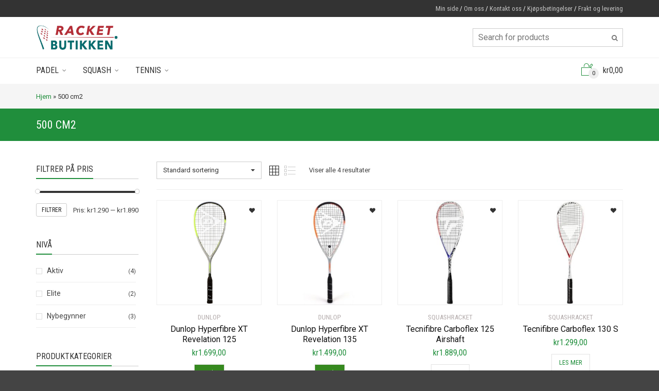

--- FILE ---
content_type: text/html; charset=UTF-8
request_url: https://racketbutikken.no/hodestorrelse/500-cm2/
body_size: 20148
content:

<!DOCTYPE html>
<html lang="nb-NO">
	<head>
		<meta charset="UTF-8">
					<meta name="viewport" content="width=device-width, initial-scale=1.0">
				<link rel="profile" href="http://gmpg.org/xfn/11">
		<link rel="pingback" href="https://racketbutikken.no/xmlrpc.php">        
		<link rel="shortcut icon" href="
		https://racketbutikken.no/wp-content/uploads/2021/04/RB_icon_square.png"/>

		<link rel="apple-touch-icon-precomposed" href="
		https://racketbutikken.no/wp-content/uploads/2021/04/RB_icon_square.png"/>
						<script>document.documentElement.className = document.documentElement.className + ' yes-js js_active js'</script>
				<meta name='robots' content='index, follow, max-image-preview:large, max-snippet:-1, max-video-preview:-1' />

	<!-- This site is optimized with the Yoast SEO plugin v20.8 - https://yoast.com/wordpress/plugins/seo/ -->
	<title>500 cm2 Arkiver &gt; Racketbutikken</title>
	<link rel="canonical" href="https://racketbutikken.no/hodestorrelse/500-cm2/" />
	<meta property="og:locale" content="nb_NO" />
	<meta property="og:type" content="article" />
	<meta property="og:title" content="500 cm2 Arkiver &gt; Racketbutikken" />
	<meta property="og:url" content="https://racketbutikken.no/hodestorrelse/500-cm2/" />
	<meta property="og:site_name" content="Racketbutikken" />
	<meta name="twitter:card" content="summary_large_image" />
	<script type="application/ld+json" class="yoast-schema-graph">{"@context":"https://schema.org","@graph":[{"@type":"CollectionPage","@id":"https://racketbutikken.no/hodestorrelse/500-cm2/","url":"https://racketbutikken.no/hodestorrelse/500-cm2/","name":"500 cm2 Arkiver &gt; Racketbutikken","isPartOf":{"@id":"https://racketbutikken.no/#website"},"primaryImageOfPage":{"@id":"https://racketbutikken.no/hodestorrelse/500-cm2/#primaryimage"},"image":{"@id":"https://racketbutikken.no/hodestorrelse/500-cm2/#primaryimage"},"thumbnailUrl":"https://racketbutikken.no/wp-content/uploads/2023/10/Dunlop_XT_Revelation_125.jpg","breadcrumb":{"@id":"https://racketbutikken.no/hodestorrelse/500-cm2/#breadcrumb"},"inLanguage":"nb-NO"},{"@type":"ImageObject","inLanguage":"nb-NO","@id":"https://racketbutikken.no/hodestorrelse/500-cm2/#primaryimage","url":"https://racketbutikken.no/wp-content/uploads/2023/10/Dunlop_XT_Revelation_125.jpg","contentUrl":"https://racketbutikken.no/wp-content/uploads/2023/10/Dunlop_XT_Revelation_125.jpg","width":616,"height":616},{"@type":"BreadcrumbList","@id":"https://racketbutikken.no/hodestorrelse/500-cm2/#breadcrumb","itemListElement":[{"@type":"ListItem","position":1,"name":"Hjem","item":"https://racketbutikken.no/"},{"@type":"ListItem","position":2,"name":"500 cm2"}]},{"@type":"WebSite","@id":"https://racketbutikken.no/#website","url":"https://racketbutikken.no/","name":"Racketbutikken","description":"Spesialist på Padel, Squash og Tennis","publisher":{"@id":"https://racketbutikken.no/#organization"},"potentialAction":[{"@type":"SearchAction","target":{"@type":"EntryPoint","urlTemplate":"https://racketbutikken.no/?s={search_term_string}"},"query-input":"required name=search_term_string"}],"inLanguage":"nb-NO"},{"@type":"Organization","@id":"https://racketbutikken.no/#organization","name":"Racketbutikken.no","url":"https://racketbutikken.no/","logo":{"@type":"ImageObject","inLanguage":"nb-NO","@id":"https://racketbutikken.no/#/schema/logo/image/","url":"https://racketbutikken.no/wp-content/uploads/2021/04/RB_icon_square.png","contentUrl":"https://racketbutikken.no/wp-content/uploads/2021/04/RB_icon_square.png","width":1400,"height":1400,"caption":"Racketbutikken.no"},"image":{"@id":"https://racketbutikken.no/#/schema/logo/image/"}}]}</script>
	<!-- / Yoast SEO plugin. -->


<link rel='dns-prefetch' href='//fonts.googleapis.com' />
<link rel='dns-prefetch' href='//www.googletagmanager.com' />
<link rel='preconnect' href='https://fonts.gstatic.com' crossorigin />
<link rel="alternate" type="application/rss+xml" title="Racketbutikken &raquo; strøm" href="https://racketbutikken.no/feed/" />
<link rel="alternate" type="application/rss+xml" title="Racketbutikken &raquo; kommentarstrøm" href="https://racketbutikken.no/comments/feed/" />
<link rel="alternate" type="application/rss+xml" title="Racketbutikken &raquo; 500 cm2 Hodestørrelse Strøm" href="https://racketbutikken.no/hodestorrelse/500-cm2/feed/" />
<script type="text/javascript">
window._wpemojiSettings = {"baseUrl":"https:\/\/s.w.org\/images\/core\/emoji\/14.0.0\/72x72\/","ext":".png","svgUrl":"https:\/\/s.w.org\/images\/core\/emoji\/14.0.0\/svg\/","svgExt":".svg","source":{"concatemoji":"https:\/\/racketbutikken.no\/wp-includes\/js\/wp-emoji-release.min.js?ver=6.2.8"}};
/*! This file is auto-generated */
!function(e,a,t){var n,r,o,i=a.createElement("canvas"),p=i.getContext&&i.getContext("2d");function s(e,t){p.clearRect(0,0,i.width,i.height),p.fillText(e,0,0);e=i.toDataURL();return p.clearRect(0,0,i.width,i.height),p.fillText(t,0,0),e===i.toDataURL()}function c(e){var t=a.createElement("script");t.src=e,t.defer=t.type="text/javascript",a.getElementsByTagName("head")[0].appendChild(t)}for(o=Array("flag","emoji"),t.supports={everything:!0,everythingExceptFlag:!0},r=0;r<o.length;r++)t.supports[o[r]]=function(e){if(p&&p.fillText)switch(p.textBaseline="top",p.font="600 32px Arial",e){case"flag":return s("\ud83c\udff3\ufe0f\u200d\u26a7\ufe0f","\ud83c\udff3\ufe0f\u200b\u26a7\ufe0f")?!1:!s("\ud83c\uddfa\ud83c\uddf3","\ud83c\uddfa\u200b\ud83c\uddf3")&&!s("\ud83c\udff4\udb40\udc67\udb40\udc62\udb40\udc65\udb40\udc6e\udb40\udc67\udb40\udc7f","\ud83c\udff4\u200b\udb40\udc67\u200b\udb40\udc62\u200b\udb40\udc65\u200b\udb40\udc6e\u200b\udb40\udc67\u200b\udb40\udc7f");case"emoji":return!s("\ud83e\udef1\ud83c\udffb\u200d\ud83e\udef2\ud83c\udfff","\ud83e\udef1\ud83c\udffb\u200b\ud83e\udef2\ud83c\udfff")}return!1}(o[r]),t.supports.everything=t.supports.everything&&t.supports[o[r]],"flag"!==o[r]&&(t.supports.everythingExceptFlag=t.supports.everythingExceptFlag&&t.supports[o[r]]);t.supports.everythingExceptFlag=t.supports.everythingExceptFlag&&!t.supports.flag,t.DOMReady=!1,t.readyCallback=function(){t.DOMReady=!0},t.supports.everything||(n=function(){t.readyCallback()},a.addEventListener?(a.addEventListener("DOMContentLoaded",n,!1),e.addEventListener("load",n,!1)):(e.attachEvent("onload",n),a.attachEvent("onreadystatechange",function(){"complete"===a.readyState&&t.readyCallback()})),(e=t.source||{}).concatemoji?c(e.concatemoji):e.wpemoji&&e.twemoji&&(c(e.twemoji),c(e.wpemoji)))}(window,document,window._wpemojiSettings);
</script>
<style type="text/css">
img.wp-smiley,
img.emoji {
	display: inline !important;
	border: none !important;
	box-shadow: none !important;
	height: 1em !important;
	width: 1em !important;
	margin: 0 0.07em !important;
	vertical-align: -0.1em !important;
	background: none !important;
	padding: 0 !important;
}
</style>
	<link rel='stylesheet' id='wc-stripe-blocks-checkout-style-css' href='https://racketbutikken.no/wp-content/plugins/woocommerce-gateway-stripe/build/upe_blocks.css?ver=a88a15ab0bb435d143d1786c93437c30' type='text/css' media='all' />
<link rel='stylesheet' id='wp-block-library-css' href='https://racketbutikken.no/wp-includes/css/dist/block-library/style.min.css?ver=6.2.8' type='text/css' media='all' />
<link rel='stylesheet' id='wc-blocks-vendors-style-css' href='https://racketbutikken.no/wp-content/plugins/woocommerce/packages/woocommerce-blocks/build/wc-blocks-vendors-style.css?ver=10.0.5' type='text/css' media='all' />
<link rel='stylesheet' id='wc-blocks-style-css' href='https://racketbutikken.no/wp-content/plugins/woocommerce/packages/woocommerce-blocks/build/wc-blocks-style.css?ver=10.0.5' type='text/css' media='all' />
<link rel='stylesheet' id='yith-wcan-shortcodes-css' href='https://racketbutikken.no/wp-content/plugins/yith-woocommerce-ajax-navigation/assets/css/shortcodes.css?ver=4.22.0' type='text/css' media='all' />
<style id='yith-wcan-shortcodes-inline-css' type='text/css'>
:root{
	--yith-wcan-filters_colors_titles: #434343;
	--yith-wcan-filters_colors_background: #FFFFFF;
	--yith-wcan-filters_colors_accent: #A7144C;
	--yith-wcan-filters_colors_accent_r: 167;
	--yith-wcan-filters_colors_accent_g: 20;
	--yith-wcan-filters_colors_accent_b: 76;
	--yith-wcan-color_swatches_border_radius: 100%;
	--yith-wcan-color_swatches_size: 30px;
	--yith-wcan-labels_style_background: #FFFFFF;
	--yith-wcan-labels_style_background_hover: #A7144C;
	--yith-wcan-labels_style_background_active: #A7144C;
	--yith-wcan-labels_style_text: #434343;
	--yith-wcan-labels_style_text_hover: #FFFFFF;
	--yith-wcan-labels_style_text_active: #FFFFFF;
	--yith-wcan-anchors_style_text: #434343;
	--yith-wcan-anchors_style_text_hover: #A7144C;
	--yith-wcan-anchors_style_text_active: #A7144C;
}
</style>
<link rel='stylesheet' id='jquery-selectBox-css' href='https://racketbutikken.no/wp-content/plugins/yith-woocommerce-wishlist/assets/css/jquery.selectBox.css?ver=1.2.0' type='text/css' media='all' />
<link rel='stylesheet' id='yith-wcwl-font-awesome-css' href='https://racketbutikken.no/wp-content/plugins/yith-woocommerce-wishlist/assets/css/font-awesome.css?ver=4.7.0' type='text/css' media='all' />
<link rel='stylesheet' id='woocommerce_prettyPhoto_css-css' href='//racketbutikken.no/wp-content/plugins/woocommerce/assets/css/prettyPhoto.css?ver=3.1.6' type='text/css' media='all' />
<link rel='stylesheet' id='yith-wcwl-main-css' href='https://racketbutikken.no/wp-content/plugins/yith-woocommerce-wishlist/assets/css/style.css?ver=3.21.0' type='text/css' media='all' />
<link rel='stylesheet' id='classic-theme-styles-css' href='https://racketbutikken.no/wp-includes/css/classic-themes.min.css?ver=6.2.8' type='text/css' media='all' />
<style id='global-styles-inline-css' type='text/css'>
body{--wp--preset--color--black: #000000;--wp--preset--color--cyan-bluish-gray: #abb8c3;--wp--preset--color--white: #ffffff;--wp--preset--color--pale-pink: #f78da7;--wp--preset--color--vivid-red: #cf2e2e;--wp--preset--color--luminous-vivid-orange: #ff6900;--wp--preset--color--luminous-vivid-amber: #fcb900;--wp--preset--color--light-green-cyan: #7bdcb5;--wp--preset--color--vivid-green-cyan: #00d084;--wp--preset--color--pale-cyan-blue: #8ed1fc;--wp--preset--color--vivid-cyan-blue: #0693e3;--wp--preset--color--vivid-purple: #9b51e0;--wp--preset--gradient--vivid-cyan-blue-to-vivid-purple: linear-gradient(135deg,rgba(6,147,227,1) 0%,rgb(155,81,224) 100%);--wp--preset--gradient--light-green-cyan-to-vivid-green-cyan: linear-gradient(135deg,rgb(122,220,180) 0%,rgb(0,208,130) 100%);--wp--preset--gradient--luminous-vivid-amber-to-luminous-vivid-orange: linear-gradient(135deg,rgba(252,185,0,1) 0%,rgba(255,105,0,1) 100%);--wp--preset--gradient--luminous-vivid-orange-to-vivid-red: linear-gradient(135deg,rgba(255,105,0,1) 0%,rgb(207,46,46) 100%);--wp--preset--gradient--very-light-gray-to-cyan-bluish-gray: linear-gradient(135deg,rgb(238,238,238) 0%,rgb(169,184,195) 100%);--wp--preset--gradient--cool-to-warm-spectrum: linear-gradient(135deg,rgb(74,234,220) 0%,rgb(151,120,209) 20%,rgb(207,42,186) 40%,rgb(238,44,130) 60%,rgb(251,105,98) 80%,rgb(254,248,76) 100%);--wp--preset--gradient--blush-light-purple: linear-gradient(135deg,rgb(255,206,236) 0%,rgb(152,150,240) 100%);--wp--preset--gradient--blush-bordeaux: linear-gradient(135deg,rgb(254,205,165) 0%,rgb(254,45,45) 50%,rgb(107,0,62) 100%);--wp--preset--gradient--luminous-dusk: linear-gradient(135deg,rgb(255,203,112) 0%,rgb(199,81,192) 50%,rgb(65,88,208) 100%);--wp--preset--gradient--pale-ocean: linear-gradient(135deg,rgb(255,245,203) 0%,rgb(182,227,212) 50%,rgb(51,167,181) 100%);--wp--preset--gradient--electric-grass: linear-gradient(135deg,rgb(202,248,128) 0%,rgb(113,206,126) 100%);--wp--preset--gradient--midnight: linear-gradient(135deg,rgb(2,3,129) 0%,rgb(40,116,252) 100%);--wp--preset--duotone--dark-grayscale: url('#wp-duotone-dark-grayscale');--wp--preset--duotone--grayscale: url('#wp-duotone-grayscale');--wp--preset--duotone--purple-yellow: url('#wp-duotone-purple-yellow');--wp--preset--duotone--blue-red: url('#wp-duotone-blue-red');--wp--preset--duotone--midnight: url('#wp-duotone-midnight');--wp--preset--duotone--magenta-yellow: url('#wp-duotone-magenta-yellow');--wp--preset--duotone--purple-green: url('#wp-duotone-purple-green');--wp--preset--duotone--blue-orange: url('#wp-duotone-blue-orange');--wp--preset--font-size--small: 13px;--wp--preset--font-size--medium: 20px;--wp--preset--font-size--large: 36px;--wp--preset--font-size--x-large: 42px;--wp--preset--spacing--20: 0.44rem;--wp--preset--spacing--30: 0.67rem;--wp--preset--spacing--40: 1rem;--wp--preset--spacing--50: 1.5rem;--wp--preset--spacing--60: 2.25rem;--wp--preset--spacing--70: 3.38rem;--wp--preset--spacing--80: 5.06rem;--wp--preset--shadow--natural: 6px 6px 9px rgba(0, 0, 0, 0.2);--wp--preset--shadow--deep: 12px 12px 50px rgba(0, 0, 0, 0.4);--wp--preset--shadow--sharp: 6px 6px 0px rgba(0, 0, 0, 0.2);--wp--preset--shadow--outlined: 6px 6px 0px -3px rgba(255, 255, 255, 1), 6px 6px rgba(0, 0, 0, 1);--wp--preset--shadow--crisp: 6px 6px 0px rgba(0, 0, 0, 1);}:where(.is-layout-flex){gap: 0.5em;}body .is-layout-flow > .alignleft{float: left;margin-inline-start: 0;margin-inline-end: 2em;}body .is-layout-flow > .alignright{float: right;margin-inline-start: 2em;margin-inline-end: 0;}body .is-layout-flow > .aligncenter{margin-left: auto !important;margin-right: auto !important;}body .is-layout-constrained > .alignleft{float: left;margin-inline-start: 0;margin-inline-end: 2em;}body .is-layout-constrained > .alignright{float: right;margin-inline-start: 2em;margin-inline-end: 0;}body .is-layout-constrained > .aligncenter{margin-left: auto !important;margin-right: auto !important;}body .is-layout-constrained > :where(:not(.alignleft):not(.alignright):not(.alignfull)){max-width: var(--wp--style--global--content-size);margin-left: auto !important;margin-right: auto !important;}body .is-layout-constrained > .alignwide{max-width: var(--wp--style--global--wide-size);}body .is-layout-flex{display: flex;}body .is-layout-flex{flex-wrap: wrap;align-items: center;}body .is-layout-flex > *{margin: 0;}:where(.wp-block-columns.is-layout-flex){gap: 2em;}.has-black-color{color: var(--wp--preset--color--black) !important;}.has-cyan-bluish-gray-color{color: var(--wp--preset--color--cyan-bluish-gray) !important;}.has-white-color{color: var(--wp--preset--color--white) !important;}.has-pale-pink-color{color: var(--wp--preset--color--pale-pink) !important;}.has-vivid-red-color{color: var(--wp--preset--color--vivid-red) !important;}.has-luminous-vivid-orange-color{color: var(--wp--preset--color--luminous-vivid-orange) !important;}.has-luminous-vivid-amber-color{color: var(--wp--preset--color--luminous-vivid-amber) !important;}.has-light-green-cyan-color{color: var(--wp--preset--color--light-green-cyan) !important;}.has-vivid-green-cyan-color{color: var(--wp--preset--color--vivid-green-cyan) !important;}.has-pale-cyan-blue-color{color: var(--wp--preset--color--pale-cyan-blue) !important;}.has-vivid-cyan-blue-color{color: var(--wp--preset--color--vivid-cyan-blue) !important;}.has-vivid-purple-color{color: var(--wp--preset--color--vivid-purple) !important;}.has-black-background-color{background-color: var(--wp--preset--color--black) !important;}.has-cyan-bluish-gray-background-color{background-color: var(--wp--preset--color--cyan-bluish-gray) !important;}.has-white-background-color{background-color: var(--wp--preset--color--white) !important;}.has-pale-pink-background-color{background-color: var(--wp--preset--color--pale-pink) !important;}.has-vivid-red-background-color{background-color: var(--wp--preset--color--vivid-red) !important;}.has-luminous-vivid-orange-background-color{background-color: var(--wp--preset--color--luminous-vivid-orange) !important;}.has-luminous-vivid-amber-background-color{background-color: var(--wp--preset--color--luminous-vivid-amber) !important;}.has-light-green-cyan-background-color{background-color: var(--wp--preset--color--light-green-cyan) !important;}.has-vivid-green-cyan-background-color{background-color: var(--wp--preset--color--vivid-green-cyan) !important;}.has-pale-cyan-blue-background-color{background-color: var(--wp--preset--color--pale-cyan-blue) !important;}.has-vivid-cyan-blue-background-color{background-color: var(--wp--preset--color--vivid-cyan-blue) !important;}.has-vivid-purple-background-color{background-color: var(--wp--preset--color--vivid-purple) !important;}.has-black-border-color{border-color: var(--wp--preset--color--black) !important;}.has-cyan-bluish-gray-border-color{border-color: var(--wp--preset--color--cyan-bluish-gray) !important;}.has-white-border-color{border-color: var(--wp--preset--color--white) !important;}.has-pale-pink-border-color{border-color: var(--wp--preset--color--pale-pink) !important;}.has-vivid-red-border-color{border-color: var(--wp--preset--color--vivid-red) !important;}.has-luminous-vivid-orange-border-color{border-color: var(--wp--preset--color--luminous-vivid-orange) !important;}.has-luminous-vivid-amber-border-color{border-color: var(--wp--preset--color--luminous-vivid-amber) !important;}.has-light-green-cyan-border-color{border-color: var(--wp--preset--color--light-green-cyan) !important;}.has-vivid-green-cyan-border-color{border-color: var(--wp--preset--color--vivid-green-cyan) !important;}.has-pale-cyan-blue-border-color{border-color: var(--wp--preset--color--pale-cyan-blue) !important;}.has-vivid-cyan-blue-border-color{border-color: var(--wp--preset--color--vivid-cyan-blue) !important;}.has-vivid-purple-border-color{border-color: var(--wp--preset--color--vivid-purple) !important;}.has-vivid-cyan-blue-to-vivid-purple-gradient-background{background: var(--wp--preset--gradient--vivid-cyan-blue-to-vivid-purple) !important;}.has-light-green-cyan-to-vivid-green-cyan-gradient-background{background: var(--wp--preset--gradient--light-green-cyan-to-vivid-green-cyan) !important;}.has-luminous-vivid-amber-to-luminous-vivid-orange-gradient-background{background: var(--wp--preset--gradient--luminous-vivid-amber-to-luminous-vivid-orange) !important;}.has-luminous-vivid-orange-to-vivid-red-gradient-background{background: var(--wp--preset--gradient--luminous-vivid-orange-to-vivid-red) !important;}.has-very-light-gray-to-cyan-bluish-gray-gradient-background{background: var(--wp--preset--gradient--very-light-gray-to-cyan-bluish-gray) !important;}.has-cool-to-warm-spectrum-gradient-background{background: var(--wp--preset--gradient--cool-to-warm-spectrum) !important;}.has-blush-light-purple-gradient-background{background: var(--wp--preset--gradient--blush-light-purple) !important;}.has-blush-bordeaux-gradient-background{background: var(--wp--preset--gradient--blush-bordeaux) !important;}.has-luminous-dusk-gradient-background{background: var(--wp--preset--gradient--luminous-dusk) !important;}.has-pale-ocean-gradient-background{background: var(--wp--preset--gradient--pale-ocean) !important;}.has-electric-grass-gradient-background{background: var(--wp--preset--gradient--electric-grass) !important;}.has-midnight-gradient-background{background: var(--wp--preset--gradient--midnight) !important;}.has-small-font-size{font-size: var(--wp--preset--font-size--small) !important;}.has-medium-font-size{font-size: var(--wp--preset--font-size--medium) !important;}.has-large-font-size{font-size: var(--wp--preset--font-size--large) !important;}.has-x-large-font-size{font-size: var(--wp--preset--font-size--x-large) !important;}
.wp-block-navigation a:where(:not(.wp-element-button)){color: inherit;}
:where(.wp-block-columns.is-layout-flex){gap: 2em;}
.wp-block-pullquote{font-size: 1.5em;line-height: 1.6;}
</style>
<link rel='stylesheet' id='redux-extendify-styles-css' href='https://racketbutikken.no/wp-content/plugins/redux-framework/redux-core/assets/css/extendify-utilities.css?ver=4.4.1' type='text/css' media='all' />
<link rel='stylesheet' id='cg_toolkit_styles-css' href='https://racketbutikken.no/wp-content/plugins/commercegurus-toolkit/css/cg_toolkit.css?ver=6.2.8' type='text/css' media='all' />
<link rel='stylesheet' id='contact-form-7-css' href='https://racketbutikken.no/wp-content/plugins/contact-form-7/includes/css/styles.css?ver=5.7.7' type='text/css' media='all' />
<style id='woocommerce-inline-inline-css' type='text/css'>
.woocommerce form .form-row .required { visibility: visible; }
</style>
<link rel='stylesheet' id='yith-wcan-frontend-css' href='https://racketbutikken.no/wp-content/plugins/yith-woocommerce-ajax-navigation/assets/css/frontend.css?ver=4.22.0' type='text/css' media='all' />
<link rel='stylesheet' id='cg-font-awesome-css' href='https://racketbutikken.no/wp-content/themes/adrenalin/css/font-awesome/font-awesome.min.css?ver=6.2.8' type='text/css' media='all' />
<link rel='stylesheet' id='cg-bootstrap-css' href='https://racketbutikken.no/wp-content/themes/adrenalin/inc/core/bootstrap/dist/css/bootstrap.min.css?ver=6.2.8' type='text/css' media='all' />
<link rel='stylesheet' id='yith_wcas_frontend-css' href='https://racketbutikken.no/wp-content/plugins/yith-woocommerce-ajax-search/assets/css/yith_wcas_ajax_search.css?ver=1.31.0' type='text/css' media='all' />
<link rel='stylesheet' id='cg-commercegurus-css' href='https://racketbutikken.no/wp-content/themes/adrenalin/css/commercegurus.css?ver=6.2.8' type='text/css' media='all' />
<link rel='stylesheet' id='cg-responsive-css' href='https://racketbutikken.no/wp-content/themes/adrenalin/css/responsive.css?ver=6.2.8' type='text/css' media='all' />
<link rel='stylesheet' id='cg-child-styles-css' href='https://racketbutikken.no/wp-content/themes/adrenalin-child/style.css?ver=6.2.8' type='text/css' media='all' />
<link rel="preload" as="style" href="https://fonts.googleapis.com/css?family=Roboto%20Condensed:300,400,700,300italic,400italic,700italic%7CRoboto:100,300,400,500,700,900,100italic,300italic,400italic,500italic,700italic,900italic&#038;display=swap&#038;ver=1617586683" /><link rel="stylesheet" href="https://fonts.googleapis.com/css?family=Roboto%20Condensed:300,400,700,300italic,400italic,700italic%7CRoboto:100,300,400,500,700,900,100italic,300italic,400italic,500italic,700italic,900italic&#038;display=swap&#038;ver=1617586683" media="print" onload="this.media='all'"><noscript><link rel="stylesheet" href="https://fonts.googleapis.com/css?family=Roboto%20Condensed:300,400,700,300italic,400italic,700italic%7CRoboto:100,300,400,500,700,900,100italic,300italic,400italic,500italic,700italic,900italic&#038;display=swap&#038;ver=1617586683" /></noscript><link rel='stylesheet' id='wapf-frontend-css' href='https://racketbutikken.no/wp-content/plugins/advanced-product-fields-for-woocommerce-pro/assets/css/frontend.min.css?ver=2.7' type='text/css' media='all' />
<script type='text/javascript' src='https://racketbutikken.no/wp-includes/js/jquery/jquery.min.js?ver=3.6.4' id='jquery-core-js'></script>
<script type='text/javascript' src='https://racketbutikken.no/wp-includes/js/jquery/jquery-migrate.min.js?ver=3.4.0' id='jquery-migrate-js'></script>
<script type='text/javascript' src='https://racketbutikken.no/wp-content/plugins/woocommerce/assets/js/jquery-blockui/jquery.blockUI.min.js?ver=2.7.0-wc.7.7.1' id='jquery-blockui-js'></script>
<script type='text/javascript' id='wc-add-to-cart-js-extra'>
/* <![CDATA[ */
var wc_add_to_cart_params = {"ajax_url":"\/wp-admin\/admin-ajax.php","wc_ajax_url":"\/?wc-ajax=%%endpoint%%","i18n_view_cart":"Vis handlekurv","cart_url":"https:\/\/racketbutikken.no\/cart\/","is_cart":"","cart_redirect_after_add":"no"};
/* ]]> */
</script>
<script type='text/javascript' src='https://racketbutikken.no/wp-content/plugins/woocommerce/assets/js/frontend/add-to-cart.min.js?ver=7.7.1' id='wc-add-to-cart-js'></script>
<script type='text/javascript' src='https://racketbutikken.no/wp-content/plugins/js_composer/assets/js/vendors/woocommerce-add-to-cart.js?ver=6.13.0' id='vc_woocommerce-add-to-cart-js-js'></script>
<script type='text/javascript' src='https://racketbutikken.no/wp-content/themes/adrenalin/js/src/cond/owl.carousel.min.js?ver=6.2.8' id='cg_owlcarousel-js'></script>
<script type='text/javascript' src='https://racketbutikken.no/wp-content/themes/adrenalin/js/src/cond/modernizr.custom.min.js?ver=6.2.8' id='cg_modernizr-js'></script>
<link rel="https://api.w.org/" href="https://racketbutikken.no/wp-json/" /><link rel="EditURI" type="application/rsd+xml" title="RSD" href="https://racketbutikken.no/xmlrpc.php?rsd" />
<link rel="wlwmanifest" type="application/wlwmanifest+xml" href="https://racketbutikken.no/wp-includes/wlwmanifest.xml" />
<meta name="generator" content="WordPress 6.2.8" />
<meta name="generator" content="WooCommerce 7.7.1" />
<meta name="generator" content="Redux 4.4.1" /><meta name="generator" content="Site Kit by Google 1.170.0" />
		<script type="text/javascript">
			var view_mode_default = 'grid-layout';
			var cg_sticky_default = '';
			var cg_chosen_variation = '';
		</script>
			<noscript><style>.woocommerce-product-gallery{ opacity: 1 !important; }</style></noscript>
	<meta name="generator" content="Powered by WPBakery Page Builder - drag and drop page builder for WordPress."/>
<link rel="icon" href="https://racketbutikken.no/wp-content/uploads/2021/04/cropped-Racketbutikken_icon-32x32.jpg" sizes="32x32" />
<link rel="icon" href="https://racketbutikken.no/wp-content/uploads/2021/04/cropped-Racketbutikken_icon-192x192.jpg" sizes="192x192" />
<link rel="apple-touch-icon" href="https://racketbutikken.no/wp-content/uploads/2021/04/cropped-Racketbutikken_icon-180x180.jpg" />
<meta name="msapplication-TileImage" content="https://racketbutikken.no/wp-content/uploads/2021/04/cropped-Racketbutikken_icon-270x270.jpg" />

    <style type="text/css">

        .menu-item-15249 .cg-menu-img {display: none;}
.menu-item-15248 .cg-menu-img {display: none;}
.menu-item-15250 .cg-menu-img {display: none;}

                    body {
                background-color: #444444; 
            }
        
        
        
        
        
                    #wrapper {
                background-color: #ffffff; 
            }
        
        
            #top,
            .new.menu-item a:after,
            .faqs-reviews .accordionButton .icon-plus:before,
            .container .cg-product-cta a.button.addedcg-product-cta .button:hover, 
            .container .cg-product-cta a.button.loading,
            .defaultloop .add_to_cart_button.loading,
            .mc4wp-form input[type="submit"],
            body.woocommerce .widget_layered_nav ul.yith-wcan-label li a:hover, 
            body.woocommerce-page .widget_layered_nav ul.yith-wcan-label li a:hover, 
            body.woocommerce-page .widget_layered_nav ul.yith-wcan-label li.chosen a,
            .content-area ul li:before,
            .container .mejs-controls .mejs-time-rail .mejs-time-current,
            .wpb_toggle:before, h4.wpb_toggle:before,
            #filters button.is-checked,
            .container .cg-product-cta a.button.added, 
            .container .cg-product-cta a.button.loading,
            .defaultloop .add_to_cart_button.added,
            .tipr_content,
            .navbar-toggle .icon-bar,
            .woocommerce-page .container input.button,
            .woocommerce-page .container button.button,
            .cart-collaterals .wc-proceed-to-checkout a,
            .product-title-wrapper,
            #calendar_wrap caption,
            .content-area table.my_account_orders td.order-actions a,
            .woocommerce-page .container #yith-wcwl-form a.button,
            .content-area article a.more-link,
            .subfooter #mc_signup_submit,
            .cg-quickview-product-pop .single-product-details .button,
            .container .wpb_accordion .wpb_accordion_wrapper .wpb_accordion_header.ui-accordion-header-active,
            .page-numbers li span.current,
            .page-numbers li a:hover,
            .owl-theme .owl-controls .owl-page.active span, 
            .owl-theme .owl-controls.clickable .owl-page:hover span

            {
                background-color: #208e3c !important; 
            }

            /* non !important overrides */ 

            .header-wrapper 

            {
                background-color: #208e3c; 
            }

            .cg-product-cta .button:hover,
            .defaultloop .button:hover,
            .woocommerce-page .container .price_slider_amount .button:hover,
            ul.tiny-cart li ul.cart_list li.buttons .button,
            #respond input#submit:hover,
            .woocommerce-page .container p.return-to-shop a.button:hover,
            .blog-pagination ul li a:hover,
            body.error404 .content-area a.btn:hover,
            #respond input#submit:hover, 
            .wpcf7 input.wpcf7-submit:hover,
            .container .wpb_tour_next_prev_nav a:hover

            {
                color: #208e3c !important;
                border-color: #208e3c !important;
            }

            .page-numbers li span.current,
            .page-numbers li a:hover,
            .container .cg-product-cta a.button.added,
            .defaultloop .add_to_cart_button.added, 
            .container .cg-product-cta a.button.loading,
            .prev-product:hover:before, 
            .next-product:hover:before,
            .owl-theme .owl-controls .owl-page.active span, 
            .owl-theme .owl-controls.clickable .owl-page:hover span 

            {
                border-color: #208e3c;
            }

            a,
            .cg-features i,
            .cg-features h2,
            .widget_layered_nav ul.yith-wcan-list li a:before,
            .widget_layered_nav ul.yith-wcan-list li.chosen a:before,
            .widget_layered_nav ul.yith-wcan-list li.chosen a,
            blockquote:before,
            blockquote:after,
            article.format-link .entry-content p:before,
            .container .ui-state-default a, 
            .container .ui-state-default a:link, 
            .container .ui-state-default a:visited,
            .logo a,
            .woocommerce-breadcrumb a,
            #cg-articles h3 a,
            .cg-wp-menu-wrapper .menu li:hover > a,
            .cg-recent-folio-title a, 
            .content-area h2.cg-recent-folio-title a,
            .content-area .order-wrap h3,
            .cg-product-info .yith-wcwl-add-to-wishlist a:hover:before,
            .cg-product-wrap .yith-wcwl-add-to-wishlist .yith-wcwl-wishlistexistsbrowse.show a:before,
            .widget_rss ul li a,
            .lightwrapper .widget_rss ul li a,
            .woocommerce-tabs .tabs li a:hover,
            .summary .price,
            .content-area .cart_totals h2,
            .widget.widget_recent_entries ul li a,
            .blog-pagination ul li.active a,
            .icon.cg-icon-bag-shopping-2, 
            .icon.cg-icon-basket-1, 
            .icon.cg-icon-shopping-1,
            #top-menu-wrap li a:hover,
            .cg-product-info .amount,
            .defaultloop .amount,
            .single-product-details .price ins,
            .prev-product:hover:before, 
            .next-product:hover:before,
            body.woocommerce-checkout .woocommerce-info a,
            .widget_layered_nav ul li.chosen a:before,
            .content-area .woocommerce-MyAccount-navigation ul li a:hover,
            .content-area .woocommerce-MyAccount-navigation ul li.is-active a

            {
                color: #208e3c;
            }

            .owl-theme .owl-controls .owl-buttons div:hover,
            .content-area blockquote:hover, 
            article.format-link .entry-content p:hover,
            .blog-pagination ul li a:hover,
            .blog-pagination ul li.active a,
            .container .ui-state-hover,
            #filters button.is-checked,
            #filters button.is-checked:hover,
            .container form.cart .button:hover, 
            .woocommerce-page .container p.cart a.button:hover,
            .map_inner,
            .order-wrap,
            .woocommerce-page .container .cart-collaterals input.checkout-button, 
            .woocommerce .checkout-button,
            h4.widget-title span,
            .content-area article a.more-link,
            .wpb_teaser_grid .categories_filter li.active a,
            .container .wpb_accordion .wpb_accordion_wrapper .wpb_accordion_header.ui-accordion-header-active

            {
                border-color: #208e3c;
            }

            .woocommerce .woocommerce_tabs ul.tabs li.active a, 
            .woocommerce .woocommerce-tabs ul.tabs li.active a, 
            ul.tabNavigation li a.active,
            .wpb_teaser_grid .categories_filter li.active a,
            .cg-quick-view-wrap a,
            ul.tiny-cart li ul.cart_list li.buttons .button.checkout

            {
                background: #208e3c !important;

            }

            .tipr_point_top:after,
            .woocommerce .woocommerce-tabs ul.tabs li.active a:after {
                border-top-color: #208e3c;
            }

            .tipr_point_bottom:after,
            .content-area a:hover
            {
                border-bottom-color: #208e3c;
            }

        
        
            a,
            .logo a,
            .navbar ul li.current-menu-item a, 
            .navbar ul li.current-menu-ancestor a, 
            #cg-articles h3 a,
            .widget-area .widget.widget_rss ul li a,
            .widget-area .widget #recentcomments li a,
            .current_page_ancestor,
            .current-menu-item,
            .cg-primary-menu .menu > li.current-menu-item > a,
            .cg-primary-menu .menu > li.current-menu-ancestor > a
            {
                color: #208e3c; 
            }
        
        
            #top .dropdown-menu li a:hover, 
            ul.navbar-nav li .nav-dropdown li a:hover,
            .navbar ul li.current-menu-item a:hover, 
            .navbar ul li.current-menu-ancestor a:hover,
            .owl-theme .owl-controls .owl-buttons div:hover,
            .woocommerce ul.product_list_widget li a:hover,
            .content-area a.reset_variations:hover,
            .widget_recent_entries ul li a:hover,
            .content-area article h2 a:hover,
            .content-area footer.entry-meta a:hover,
            .content-area footer.entry-meta .comments-link:hover:before, 
            .content-area a.post-edit-link:hover:before,
            .scwebsite:hover:before,
            .cg-header-fixed .menu > li .cg-submenu-ddown .container > ul > li a:hover, 
            body .cg-primary-menu .menu > li .cg-submenu-ddown .container > ul > li a:hover, 
            .cg-submenu-ddown .container > ul > li > a:hover,
            .cg-header-fixed .menu > li .cg-submenu-ddown .container > ul > li a:hover,
            .cg-primary-menu .menu > li .cg-submenu-ddown .container > ul > li a:hover
            {
                color: #208e3c !important; 
            }
        
                    .header,
            .cg-menu-default,
            .cg-menu-below
            {
                background-color: #ffffff; 
            }
                            .cg-header-fixed-wrapper.cg-is-fixed
            {
                background-color: #ffffff; 
            }
                            ul.tiny-cart li a {
                color: #36891f !important; 
            }
                            .lightwrapper 

            {
                background-color: #f4f4f4; 
            }

                            .subfooter 

            {
                background-color: #111111; 
            }

        
                    .footer 

            {
                background-color: #111111; 
            }

        
                    .lightwrapper h4, .lightwrapper ul li a 

            {
                color: #222222 !important; 
            }

        
        
            .subfooter #mc_subheader,
            .subfooter .widget_recent_entries ul li a,
            .subfooter ul.product_list_widget li a,
            .subfooter #mc_signup_submit,
            .subfooter p a,
            .subfooter h4,
            .subfooter h4.widget-title,
            .subfooter,
            .subfooter .textwidget,
            .bottom-footer-left a

            {
                color: #ffffff !important; 
            }

        
                    .footer p

            {
                color: #777777; 
            }

        
                    .cg-product-cta .add_to_cart_button, 
            .cg-product-cta .product_type_external,
            .cg-product-cta .product_type_grouped

            {
                background: #36891f !important; 
            }

        
                    .cg-product-cta .add_to_cart_button,
            .cg-product-cta .product_type_external,
            .cg-product-cta .product_type_grouped,
            .defaultloop .button

            {
                color: #ffffff !important; 
            }

        
                    .header,
            /* ul.tiny-cart, */
            .mean-bar,
            .cg-menu-default,
            .cg-menu-default .logo,
            .cg-menu-below,
            .responsive-container,
            .cg-menu-below .logo,
            .dummy

            {
                height: 80px; 
            }


            .cg-menu-below .img-container img {
                max-height: 80px;
            }

            .cg-logo-cart-wrap input.sb-search-submit,
            .cg-header-search input.search-submit {
                top: 40px;
                margin-top: -15px;
            }

            .cg-menu-default .logo img, .cg-menu-below .logo img {
                max-height: 80px; 
            }

            .text-logo h1,
            #top-bar-wrap,
            #top-bar-wrap,
            .top-nav-wrap ul li a,
            .cg-announcements li,
            .cg-header-search,
            .cg-menu-below .sb-search

            {
                line-height: 80px; 
            }

            ul.tiny-cart li ul li, .cg-header-fixed-wrapper.cg-is-fixed ul.tiny-cart li ul li {
                height: auto;
            }

            .cg-logo-inner-cart-wrap .autocomplete-suggestions
            {
                top: 40px; 
                bottom: auto;
                margin-top: 6px;
            }

            .cg-header-fixed .cg-cart-count {
                top: 30px; 
                bottom: auto;
                margin-top: -3px;
            }

            @media only screen and (min-width: 1100px) {

                .cg-logo-center .logo img {
                    top: -80px; 
                }

                

            }

        
                    .cg-header-fixed-wrapper.cg-is-fixed .header, 
            .cg-header-fixed-wrapper.cg-is-fixed ul.tiny-cart,
            .cg-header-fixed-wrapper.cg-is-fixed ul.tiny-cart li, 
            .cg-header-fixed-wrapper.cg-is-fixed .mean-bar,
            .cg-header-fixed .menu, .cg-primary-menu .menu

            {
                height: 60px; 
            }

            .cg-header-fixed-wrapper.cg-is-fixed ul.tiny-cart li:hover ul.cart_list
            {
                top: 60px !important;
            }

            .cg-header-fixed-wrapper.cg-is-fixed .cg-header-fixed .menu > li > a,
            .cg-header-fixed-wrapper.cg-is-fixed .text-logo h1,
            .cg-header-fixed-wrapper.cg-is-fixed .cg-announcements li,
            .cg-header-fixed-wrapper.cg-is-fixed ul.tiny-cart,
            .cg-header-fixed-wrapper.cg-is-fixed ul.tiny-cart li,
            .cg-header-fixed-wrapper.cg-is-fixed .navbar ul li a
            {
                line-height: 60px;
            }

            .cg-header-fixed-wrapper.cg-is-fixed .logo img {
                max-height: 60px; 
            }

            .cg-header-fixed-wrapper.cg-is-fixed .logo {
                height: 60px; 
            }

            #top-bar-search .autocomplete-suggestions {
                margin-top: -40px; 
            }

            #lang_sel {
                margin-top: 40px; 
            }

        
        
            @media only screen and (max-width: 1100px) { 

                .header,
                ul.tiny-cart,
                ul.tiny-cart li,
                .mean-bar,
                .cg-menu-default,
                .cg-menu-default .logo,
                .cg-menu-below,
                .cg-menu-below .logo,
                .responsive-container

                {
                    /* $cg_header_height_mobile */
                    height: 60px; 
                }

                .cg-menu-default .logo img, 
                .cg-menu-below .logo img,
                .cg-menu-below .img-container img {
                    max-height: 60px; 
                }

                ul.tiny-cart, 
                .logo a,
                .navbar ul li a,
                .text-logo h1,
                .cg-announcements li
                {
                    /* $cg_header_height_mobile */
                    line-height: 60px !important; 
                }

                ul.tiny-cart li {
                    line-height: inherit !important;
                }

                ul.tiny-cart li:hover ul.cart_list {
                    top: 60px;
                }

                .logo img {
                    max-height: 60px;
                }

                .mean-container a.meanmenu-reveal {
                    padding: 20px 15px;
                }

                .mean-container .mean-nav {
                    top: 60px;
                }

                .cg-header-cart-icon-wrap {
                    top: -60px; 
                }

                .cg-cart-count {
                    top: 30px; 
                }

            }

        
                    .menu-full-width .cg-menu-title-wrap
            {
                line-height: 200px;
            }

            .menu-full-width .cg-menu-img {
                height: 200px; 
            }

        
        
    </style>

    <style id="cg_reduxopt-dynamic-css" title="dynamic-css" class="redux-options-output">.cg-primary-menu .menu > li > a, .cart_subtotal .amount{font-family:"Roboto Condensed";text-transform:uppercase;font-weight:400;font-style:normal;color:#333;font-size:16px;font-display:swap;}.cg-header-fixed .menu > li.menu-full-width .cg-submenu-ddown .container > ul > li > a, .cg-primary-menu .menu > li.menu-full-width .cg-submenu-ddown .container > ul > li > a, .menu-full-width .cg-menu-title{font-family:"Roboto Condensed";text-transform:uppercase;font-weight:400;font-style:normal;color:#fff;font-size:17px;font-display:swap;}.cg-primary-menu .menu > li .cg-submenu-ddown .container > ul > li a, .cg-submenu-ddown .container > ul > li > a{font-family:"Roboto Condensed";text-transform:uppercase;font-weight:400;font-style:normal;color:#f2f2f2;font-size:14px;font-display:swap;}.cg-header-fixed .menu > li .cg-submenu-ddown, .cg-primary-menu .menu > li .cg-submenu-ddown, .cg-header-fixed .menu > li.menu-full-width .cg-submenu-ddown, .cg-primary-menu .menu > li.menu-full-width .cg-submenu-ddown, .cg-header-fixed .menu > li .cg-submenu-ddown .container > ul .menu-item-has-children .cg-submenu li, .cg-primary-menu .menu > li .cg-submenu-ddown .container > ul .menu-item-has-children .cg-submenu li,.cg-header-fixed .menu > li.menu-full-width .cg-submenu-ddown,.cg-primary-menu .menu > li.menu-full-width .cg-submenu-ddown, .menu-full-width .cg-menu-title{background:#181a19;}.cg-primary-menu .menu > li .cg-submenu-ddown .container > ul > li a, .cg-submenu-ddown .container > ul > li > a{border-top:0px solid #383838;border-bottom:1px solid #383838;border-left:1px solid #383838;border-right:1px solid #383838;}body,select,input,textarea,button,.widget ul li a{font-family:Roboto;line-height:23px;font-weight:400;font-style:normal;color:#444;font-size:15px;font-display:swap;}a.btn,.content-area a.btn,.content-area a.btn:hover,#respond input#submit,.wpcf7 input.wpcf7-submit,ul.navbar-nav li .nav-dropdown > ul > li.menu-parent-item > a,ul.tiny-cart li ul.cart_list li.buttons .button,#get-started .main h6,.content-area .see-through,.testimonials-wrap  span,.faqs-reviews ul li h6,.cg-product-info .category,.products .onsale,.woocommerce span.onsale,.products .woocommerce-page span.onsale,.onsale,.woocommerce .container span.onsale,.woocommerce-page .container span.onsale,.cart .quantity,.woocommerce .button,.woocommerce .container a.button,.cg-product-cta,.mc4wp-form input[type="submit"],.woocommerce .container button.button,.woocommerce .container input.button,.woocommerce .container #respond input#submit,.woocommerce .container #content input.button,.woocommerce-page .container .cg-product-cta a.button,.cg-product-cta .button,.woocommerce-page .container a.button,.defaultloop .button,.woocommerce-page .container button.button,.woocommerce-page .container input.button,.woocommerce-page .container #respond input#submit,.woocommerce-page .container #content input.button,.added_to_cart,.woocommerce .container div.product form.cart .button,.woocommerce .container #content div.product form.cart .button,.woocommerce-page .container div.product form.cart .button,.woocommerce-page .container #content div.product form.cart .button,.woocommerce-page .container p.cart a.button,.cg-quickview-product-pop .single-product-details .button,.content-area .woocommerce .summary .button,.woocommerce .container span.onsale,.woocommerce-page .container span.onsale,.woocommerce-page .container a.button.small,.content-area .woocommerce a.button.small,.widget_product_search input#searchsubmit,.widget h1,.post-password-form input[type="submit"],.content-area .comments-area h2,.content-area article a.more-link,.blog-pagination ul li a,.content-area table.cart tr th,.content-area .coupon h3,.woocommerce-page .container form.login input.button,.subfooter #mc_signup_submit,.container .wpb_row .wpb_call_to_action a .wpb_button,.container .vc_btn,.wpb_button,.top-bar-right,.cg-shopping-toolbar .wpml,body .wpb_teaser_grid .categories_filter li a,#filters button,.cg-product-wrap a .category,.lightwrapper h4,.cg-back-to-prev a,.summary .price,.cg-product-detail .product_title,.cg-quickview-product-pop .product_title,.cg-strip-wrap h1,.yith-wcwl-add-to-wishlist a,table.variations label,.woocommerce-tabs .tabs li a,.cg-size-guide a,.woocommerce-page .content-area form fieldset legend,.subfooter ul.simple-links li a{font-family:"Roboto Condensed";line-height:23px;font-weight:400;font-style:normal;font-size:13px;font-display:swap;}h1.cg-page-title,.content-area h1,.product-page-title h1{font-family:"Roboto Condensed";line-height:45px;font-weight:700;font-style:normal;color:#222;font-size:32px;font-display:swap;}h2,.content-area h2{font-family:"Roboto Condensed";line-height:40px;font-weight:700;font-style:normal;color:#222;font-size:34px;font-display:swap;}h3,.content-area h3{font-family:"Roboto Condensed";line-height:30px;font-weight:700;font-style:normal;color:#222;font-size:26px;font-display:swap;}h4,.content-area h4{font-family:"Roboto Condensed";line-height:24px;font-weight:400;font-style:normal;color:#222;font-size:22px;font-display:swap;}h5,.content-area h5{font-family:"Roboto Condensed";line-height:22px;font-weight:700;font-style:normal;color:#222;font-size:19px;font-display:swap;}h6,.content-area h6{font-family:"Roboto Condensed";line-height:20px;font-weight:600;font-style:normal;color:#222;font-size:16px;font-display:swap;}h4.widget-title{font-family:"Roboto Condensed";text-transform:uppercase;line-height:20px;font-weight:400;font-style:normal;color:#333;font-size:16px;font-display:swap;}.cg-product-info .amount{font-family:"Roboto Condensed";text-transform:uppercase;font-weight:400;font-style:normal;font-size:16px;font-display:swap;}.cg-product-info .price del span.amount{font-family:"Roboto Condensed";text-transform:uppercase;font-weight:400;font-style:normal;color:#999;font-size:14px;font-display:swap;}</style><noscript><style> .wpb_animate_when_almost_visible { opacity: 1; }</style></noscript>	</head>
	<body id="skrollr-body" class="archive tax-pa_hodestorrelse term-500-cm2 term-43 theme-adrenalin woocommerce woocommerce-page woocommerce-no-js yith-wcan-free cg-sticky-enabled  cgtoolkit wpb-js-composer js-comp-ver-6.13.0 vc_responsive">
		<svg xmlns="http://www.w3.org/2000/svg" viewBox="0 0 0 0" width="0" height="0" focusable="false" role="none" style="visibility: hidden; position: absolute; left: -9999px; overflow: hidden;" ><defs><filter id="wp-duotone-dark-grayscale"><feColorMatrix color-interpolation-filters="sRGB" type="matrix" values=" .299 .587 .114 0 0 .299 .587 .114 0 0 .299 .587 .114 0 0 .299 .587 .114 0 0 " /><feComponentTransfer color-interpolation-filters="sRGB" ><feFuncR type="table" tableValues="0 0.49803921568627" /><feFuncG type="table" tableValues="0 0.49803921568627" /><feFuncB type="table" tableValues="0 0.49803921568627" /><feFuncA type="table" tableValues="1 1" /></feComponentTransfer><feComposite in2="SourceGraphic" operator="in" /></filter></defs></svg><svg xmlns="http://www.w3.org/2000/svg" viewBox="0 0 0 0" width="0" height="0" focusable="false" role="none" style="visibility: hidden; position: absolute; left: -9999px; overflow: hidden;" ><defs><filter id="wp-duotone-grayscale"><feColorMatrix color-interpolation-filters="sRGB" type="matrix" values=" .299 .587 .114 0 0 .299 .587 .114 0 0 .299 .587 .114 0 0 .299 .587 .114 0 0 " /><feComponentTransfer color-interpolation-filters="sRGB" ><feFuncR type="table" tableValues="0 1" /><feFuncG type="table" tableValues="0 1" /><feFuncB type="table" tableValues="0 1" /><feFuncA type="table" tableValues="1 1" /></feComponentTransfer><feComposite in2="SourceGraphic" operator="in" /></filter></defs></svg><svg xmlns="http://www.w3.org/2000/svg" viewBox="0 0 0 0" width="0" height="0" focusable="false" role="none" style="visibility: hidden; position: absolute; left: -9999px; overflow: hidden;" ><defs><filter id="wp-duotone-purple-yellow"><feColorMatrix color-interpolation-filters="sRGB" type="matrix" values=" .299 .587 .114 0 0 .299 .587 .114 0 0 .299 .587 .114 0 0 .299 .587 .114 0 0 " /><feComponentTransfer color-interpolation-filters="sRGB" ><feFuncR type="table" tableValues="0.54901960784314 0.98823529411765" /><feFuncG type="table" tableValues="0 1" /><feFuncB type="table" tableValues="0.71764705882353 0.25490196078431" /><feFuncA type="table" tableValues="1 1" /></feComponentTransfer><feComposite in2="SourceGraphic" operator="in" /></filter></defs></svg><svg xmlns="http://www.w3.org/2000/svg" viewBox="0 0 0 0" width="0" height="0" focusable="false" role="none" style="visibility: hidden; position: absolute; left: -9999px; overflow: hidden;" ><defs><filter id="wp-duotone-blue-red"><feColorMatrix color-interpolation-filters="sRGB" type="matrix" values=" .299 .587 .114 0 0 .299 .587 .114 0 0 .299 .587 .114 0 0 .299 .587 .114 0 0 " /><feComponentTransfer color-interpolation-filters="sRGB" ><feFuncR type="table" tableValues="0 1" /><feFuncG type="table" tableValues="0 0.27843137254902" /><feFuncB type="table" tableValues="0.5921568627451 0.27843137254902" /><feFuncA type="table" tableValues="1 1" /></feComponentTransfer><feComposite in2="SourceGraphic" operator="in" /></filter></defs></svg><svg xmlns="http://www.w3.org/2000/svg" viewBox="0 0 0 0" width="0" height="0" focusable="false" role="none" style="visibility: hidden; position: absolute; left: -9999px; overflow: hidden;" ><defs><filter id="wp-duotone-midnight"><feColorMatrix color-interpolation-filters="sRGB" type="matrix" values=" .299 .587 .114 0 0 .299 .587 .114 0 0 .299 .587 .114 0 0 .299 .587 .114 0 0 " /><feComponentTransfer color-interpolation-filters="sRGB" ><feFuncR type="table" tableValues="0 0" /><feFuncG type="table" tableValues="0 0.64705882352941" /><feFuncB type="table" tableValues="0 1" /><feFuncA type="table" tableValues="1 1" /></feComponentTransfer><feComposite in2="SourceGraphic" operator="in" /></filter></defs></svg><svg xmlns="http://www.w3.org/2000/svg" viewBox="0 0 0 0" width="0" height="0" focusable="false" role="none" style="visibility: hidden; position: absolute; left: -9999px; overflow: hidden;" ><defs><filter id="wp-duotone-magenta-yellow"><feColorMatrix color-interpolation-filters="sRGB" type="matrix" values=" .299 .587 .114 0 0 .299 .587 .114 0 0 .299 .587 .114 0 0 .299 .587 .114 0 0 " /><feComponentTransfer color-interpolation-filters="sRGB" ><feFuncR type="table" tableValues="0.78039215686275 1" /><feFuncG type="table" tableValues="0 0.94901960784314" /><feFuncB type="table" tableValues="0.35294117647059 0.47058823529412" /><feFuncA type="table" tableValues="1 1" /></feComponentTransfer><feComposite in2="SourceGraphic" operator="in" /></filter></defs></svg><svg xmlns="http://www.w3.org/2000/svg" viewBox="0 0 0 0" width="0" height="0" focusable="false" role="none" style="visibility: hidden; position: absolute; left: -9999px; overflow: hidden;" ><defs><filter id="wp-duotone-purple-green"><feColorMatrix color-interpolation-filters="sRGB" type="matrix" values=" .299 .587 .114 0 0 .299 .587 .114 0 0 .299 .587 .114 0 0 .299 .587 .114 0 0 " /><feComponentTransfer color-interpolation-filters="sRGB" ><feFuncR type="table" tableValues="0.65098039215686 0.40392156862745" /><feFuncG type="table" tableValues="0 1" /><feFuncB type="table" tableValues="0.44705882352941 0.4" /><feFuncA type="table" tableValues="1 1" /></feComponentTransfer><feComposite in2="SourceGraphic" operator="in" /></filter></defs></svg><svg xmlns="http://www.w3.org/2000/svg" viewBox="0 0 0 0" width="0" height="0" focusable="false" role="none" style="visibility: hidden; position: absolute; left: -9999px; overflow: hidden;" ><defs><filter id="wp-duotone-blue-orange"><feColorMatrix color-interpolation-filters="sRGB" type="matrix" values=" .299 .587 .114 0 0 .299 .587 .114 0 0 .299 .587 .114 0 0 .299 .587 .114 0 0 " /><feComponentTransfer color-interpolation-filters="sRGB" ><feFuncR type="table" tableValues="0.098039215686275 1" /><feFuncG type="table" tableValues="0 0.66274509803922" /><feFuncB type="table" tableValues="0.84705882352941 0.41960784313725" /><feFuncA type="table" tableValues="1 1" /></feComponentTransfer><feComposite in2="SourceGraphic" operator="in" /></filter></defs></svg>		<div id="wrapper">
			<div class="cg-shopping-toolbar">
				<div class="container">
					<div class="row">
						<div class="col-sm-6 col-md-6 col-lg-6 wpml">
													</div>
						<div class="col-sm-6 col-md-6 col-lg-6 visible-lg top-bar-right">
															<div id="custom_html-4" class="widget_text widget_custom_html"><div class="textwidget custom-html-widget"><a href="/min-side/">Min side</a>  /  <a href="/om-oss/">Om oss</a>  /  <a href="/kontakt/">Kontakt oss</a>  /  <a href="/kjopsbetingelser/">Kjøpsbetingelser</a>  /  <a href="/frakt-og-levering/">Frakt og levering</a></div></div>													</div>
						<div class="col-sm-6 col-md-6 col-lg-6 visible-md visible-sm visible-xs mobile-search">
													</div>
					</div>
				</div>
			</div>
						<!-- Default Logo to the left with menu below -->
			<div class="cg-menu-below">
				<div class="container">
					<div class="cg-logo-cart-wrap">
						<div class="cg-logo-inner-cart-wrap">
							<div class="row">
								<div class="container">
									<div class="cg-wp-menu-wrapper">
																				<div id="load-mobile-menu">
										</div>
																				
										<div class="cg-header-search visible-lg">
																							<div id="yith_woocommerce_ajax_search-2" class="woocommerce widget_product_search yith_woocommerce_ajax_search"><h4 class="widget-title"><span>Søk</span></h4><div class="yith-ajaxsearchform-container">
    <div id="sb-search" class="sb-search">
        <form role="search" method="get" id="yith-ajaxsearchform" action="https://racketbutikken.no/">
            <label class="screen-reader-text" for="yith-s">Search for:</label>
            <input class="sb-search-input" type="search" value="" name="s" id="yith-s" placeholder="Search for products" />
            <input class="sb-search-submit" type="submit" id="yith-searchsubmit" value="Search for products" />
            <input type="hidden" name="post_type" value="product" />
        </form>
    </div>
</div>
<script type="text/javascript">
    jQuery( function( $ ) {
        var fetching_url = 'https://racketbutikken.no/wp-content/themes/adrenalin/images/fetching.gif';
        $( '#yith-s' ).yithautocomplete( {
            minChars: 3,
            appendTo: '.yith-ajaxsearchform-container',
            serviceUrl: woocommerce_params.ajax_url + '?action=yith_ajax_search_products',
            onSearchStart: function() {
                $( this ).css( 'background',
                        'url(' + fetching_url + ') #fff no-repeat 80% 50%' );
            },
            onSearchComplete: function() {
                $( this ).css( 'background', '#fff' );
            },
            onSelect: function( suggestion ) {
                if ( suggestion.id != - 1 ) {
                    window.location.href = suggestion.url;
                }
            }
        } );
    } );
</script></div>																					</div>
										
											<div class="logo image">
												<a href="https://racketbutikken.no/" rel="home">

													<span class="helper"></span><img src="https://racketbutikken.no/wp-content/uploads/2021/04/Racketbutikken_logo.jpg" style="max-width: 543.5px;" alt="Racketbutikken"/></a>
											</div>
											
												<div class="cg-announcements">
													<div class="divider"></div>
													<ul class="cg-show-announcements">
																											</ul>
												</div>

																														</div>
								</div><!--/container -->
							</div><!--/row -->
						</div><!--/cg-logo-inner-cart-wrap -->
					</div><!--/cg-logo-cart-wrap -->
				</div><!--/container -->
			</div><!--/cg-menu-below -->
			
			<div class="cg-primary-menu cg-wp-menu-wrapper cg-primary-menu-below-wrapper">
				<div class="container">
					<div class="row">
						<div class="container">
															<div class="cg-main-menu"><ul id="menu-hovedmeny" class="menu"><li id="menu-item-15249" class="menu-item menu-item-type-taxonomy menu-item-object-product_cat menu-item-has-children menu-parent-item menu-item-15249"><a href="https://racketbutikken.no/produkt-kategori/padel/">Padel</a>
<div class=cg-submenu-ddown><div class='container'>
<div class="cg-menu-img"><span class="cg-menu-title-wrap"><span class="cg-menu-title">Padel</span></span></div><ul class="cg-menu-ul">
	<li id="menu-item-14683" class="menu-item menu-item-type-taxonomy menu-item-object-product_cat menu-item-14683"><a href="https://racketbutikken.no/produkt-kategori/padel/padelracket/">Padelracket</a></li>
	<li id="menu-item-14684" class="menu-item menu-item-type-taxonomy menu-item-object-product_cat menu-item-14684"><a href="https://racketbutikken.no/produkt-kategori/padel/padelballer-og-tilbehor/">Padelballer og tilbehør</a></li>
	<li id="menu-item-14686" class="menu-item menu-item-type-taxonomy menu-item-object-product_cat menu-item-14686"><a href="https://racketbutikken.no/produkt-kategori/padel/padelsko/">Padelsko</a></li>
	<li id="menu-item-14685" class="menu-item menu-item-type-taxonomy menu-item-object-product_cat menu-item-14685"><a href="https://racketbutikken.no/produkt-kategori/padel/padelbager/">Padelbager</a></li>
</ul></div></div>
</li>
<li id="menu-item-15248" class="menu-item menu-item-type-taxonomy menu-item-object-product_cat menu-item-has-children menu-parent-item menu-item-15248"><a href="https://racketbutikken.no/produkt-kategori/squash/">Squash</a>
<div class=cg-submenu-ddown><div class='container'>
<div class="cg-menu-img"><span class="cg-menu-title-wrap"><span class="cg-menu-title">Squash</span></span></div><ul class="cg-menu-ul">
	<li id="menu-item-14678" class="menu-item menu-item-type-taxonomy menu-item-object-product_cat menu-item-14678"><a href="https://racketbutikken.no/produkt-kategori/squash/squashracket/">Squashracket</a></li>
	<li id="menu-item-14679" class="menu-item menu-item-type-taxonomy menu-item-object-product_cat menu-item-14679"><a href="https://racketbutikken.no/produkt-kategori/squash/squashballer-og-tilbehor/">Squashballer og tilbehør</a></li>
	<li id="menu-item-15075" class="menu-item menu-item-type-taxonomy menu-item-object-product_cat menu-item-15075"><a href="https://racketbutikken.no/produkt-kategori/squash/squashbager/">Squashbager</a></li>
</ul></div></div>
</li>
<li id="menu-item-15250" class="menu-item menu-item-type-taxonomy menu-item-object-product_cat menu-item-has-children menu-parent-item menu-item-15250"><a href="https://racketbutikken.no/produkt-kategori/tennis/">Tennis</a>
<div class=cg-submenu-ddown><div class='container'>
<div class="cg-menu-img"><span class="cg-menu-title-wrap"><span class="cg-menu-title">Tennis</span></span></div><ul class="cg-menu-ul">
	<li id="menu-item-14673" class="menu-item menu-item-type-taxonomy menu-item-object-product_cat menu-item-14673"><a href="https://racketbutikken.no/produkt-kategori/tennis/tennisracket/">Tennisracket</a></li>
	<li id="menu-item-14675" class="menu-item menu-item-type-taxonomy menu-item-object-product_cat menu-item-14675"><a href="https://racketbutikken.no/produkt-kategori/tennis/tennisballer-og-tilbehor/">Tennisballer og tilbehør</a></li>
	<li id="menu-item-14676" class="menu-item menu-item-type-taxonomy menu-item-object-product_cat menu-item-14676"><a href="https://racketbutikken.no/produkt-kategori/tennis/tennissko/">Tennissko</a></li>
	<li id="menu-item-14677" class="menu-item menu-item-type-taxonomy menu-item-object-product_cat menu-item-14677"><a href="https://racketbutikken.no/produkt-kategori/tennis/tennisbager/">Bager</a></li>
</ul></div></div>
</li>
</ul></div>																															<div class="cart-wrap">
																					
		<ul class="tiny-cart">
			<li>
				<a class="cart_dropdown_link cart-parent" href="https://racketbutikken.no/cart/" title="View your shopping cart">
					<div class="cg-header-cart-icon-wrap">
													<div class="icon cg-icon-bag-shopping-2"></div>
												<span class="cg-cart-count">0</span>
					</div>
					<span class='cart_subtotal'><span class="woocommerce-Price-amount amount"><bdi><span class="woocommerce-Price-currencySymbol">&#107;&#114;</span>0,00</bdi></span></span>
				</a>
				<ul class="cart_list"><li class="empty">No products in the cart.</li></ul>		</li>
		</ul>
																						</div>
																					</div>
					</div>
				</div>
			</div>
			<!-- close primary menu below logo layout -->
							<!--FIXED -->
				<div class="cg-header-fixed-wrapper">
					<div class="cg-header-fixed">
						<div class="container">
							<div class="cg-wp-menu-wrapper">
								<div class="cg-primary-menu">
									<div class="row">
										<div class="container">
											<div class="cg-wp-menu-wrapper">
																																							<div class="cart-wrap">
																															
		<ul class="tiny-cart">
			<li>
				<a class="cart_dropdown_link cart-parent" href="https://racketbutikken.no/cart/" title="View your shopping cart">
					<div class="cg-header-cart-icon-wrap">
													<div class="icon cg-icon-bag-shopping-2"></div>
												<span class="cg-cart-count">0</span>
					</div>
					<span class='cart_subtotal'><span class="woocommerce-Price-amount amount"><bdi><span class="woocommerce-Price-currencySymbol">&#107;&#114;</span>0,00</bdi></span></span>
				</a>
				<ul class="cart_list"><li class="empty">No products in the cart.</li></ul>		</li>
		</ul>
																																</div>
																									
												
													<div class="logo image">
														<a href="https://racketbutikken.no/" rel="home" style="max-width: 543.5px;">
															<span class="helper"></span><img src="https://racketbutikken.no/wp-content/uploads/2021/04/Racketbutikken_logo.jpg" alt="Racketbutikken"/></a>
													</div>
																																					<div class="menu-hovedmeny-container"><ul id="menu-hovedmeny-1" class="menu"><li class="menu-item menu-item-type-taxonomy menu-item-object-product_cat menu-item-has-children menu-parent-item menu-item-15249"><a href="https://racketbutikken.no/produkt-kategori/padel/">Padel</a>
<div class=cg-submenu-ddown><div class='container'>
<div class="cg-menu-img"><span class="cg-menu-title-wrap"><span class="cg-menu-title">Padel</span></span></div><ul class="cg-menu-ul">
	<li class="menu-item menu-item-type-taxonomy menu-item-object-product_cat menu-item-14683"><a href="https://racketbutikken.no/produkt-kategori/padel/padelracket/">Padelracket</a></li>
	<li class="menu-item menu-item-type-taxonomy menu-item-object-product_cat menu-item-14684"><a href="https://racketbutikken.no/produkt-kategori/padel/padelballer-og-tilbehor/">Padelballer og tilbehør</a></li>
	<li class="menu-item menu-item-type-taxonomy menu-item-object-product_cat menu-item-14686"><a href="https://racketbutikken.no/produkt-kategori/padel/padelsko/">Padelsko</a></li>
	<li class="menu-item menu-item-type-taxonomy menu-item-object-product_cat menu-item-14685"><a href="https://racketbutikken.no/produkt-kategori/padel/padelbager/">Padelbager</a></li>
</ul></div></div>
</li>
<li class="menu-item menu-item-type-taxonomy menu-item-object-product_cat menu-item-has-children menu-parent-item menu-item-15248"><a href="https://racketbutikken.no/produkt-kategori/squash/">Squash</a>
<div class=cg-submenu-ddown><div class='container'>
<div class="cg-menu-img"><span class="cg-menu-title-wrap"><span class="cg-menu-title">Squash</span></span></div><ul class="cg-menu-ul">
	<li class="menu-item menu-item-type-taxonomy menu-item-object-product_cat menu-item-14678"><a href="https://racketbutikken.no/produkt-kategori/squash/squashracket/">Squashracket</a></li>
	<li class="menu-item menu-item-type-taxonomy menu-item-object-product_cat menu-item-14679"><a href="https://racketbutikken.no/produkt-kategori/squash/squashballer-og-tilbehor/">Squashballer og tilbehør</a></li>
	<li class="menu-item menu-item-type-taxonomy menu-item-object-product_cat menu-item-15075"><a href="https://racketbutikken.no/produkt-kategori/squash/squashbager/">Squashbager</a></li>
</ul></div></div>
</li>
<li class="menu-item menu-item-type-taxonomy menu-item-object-product_cat menu-item-has-children menu-parent-item menu-item-15250"><a href="https://racketbutikken.no/produkt-kategori/tennis/">Tennis</a>
<div class=cg-submenu-ddown><div class='container'>
<div class="cg-menu-img"><span class="cg-menu-title-wrap"><span class="cg-menu-title">Tennis</span></span></div><ul class="cg-menu-ul">
	<li class="menu-item menu-item-type-taxonomy menu-item-object-product_cat menu-item-14673"><a href="https://racketbutikken.no/produkt-kategori/tennis/tennisracket/">Tennisracket</a></li>
	<li class="menu-item menu-item-type-taxonomy menu-item-object-product_cat menu-item-14675"><a href="https://racketbutikken.no/produkt-kategori/tennis/tennisballer-og-tilbehor/">Tennisballer og tilbehør</a></li>
	<li class="menu-item menu-item-type-taxonomy menu-item-object-product_cat menu-item-14676"><a href="https://racketbutikken.no/produkt-kategori/tennis/tennissko/">Tennissko</a></li>
	<li class="menu-item menu-item-type-taxonomy menu-item-object-product_cat menu-item-14677"><a href="https://racketbutikken.no/produkt-kategori/tennis/tennisbager/">Bager</a></li>
</ul></div></div>
</li>
</ul></div>																							</div><!--/cg-wp-menu-wrapper -->
										</div><!--/container -->
									</div><!--/row -->
								</div><!--/cg-primary-menu -->
							</div><!--/cg-wp-menu-wrapper -->
						</div><!--/container -->
					</div><!--/cg-header-fixed -->
				</div><!--/cg-header-fixed-wrapper. -->
										<div id="mobile-menu">
				<a id="skip" href="#cg-page-wrap" class="hidden" title="Skip to content">Skip to content</a> 
				<ul id="mobile-cg-mobile-menu" class="mobile-menu-wrap"><li  class="menu-item menu-item-type-taxonomy menu-item-object-product_cat menu-item-has-children menu-parent-item"><a href="https://racketbutikken.no/produkt-kategori/padel/"><span>Padel</span></a>
<ul class="sub-menu">
<li  class="menu-item menu-item-type-taxonomy menu-item-object-product_cat"><a href="https://racketbutikken.no/produkt-kategori/padel/padelracket/"><span>Padelracket</span></a></li>
<li  class="menu-item menu-item-type-taxonomy menu-item-object-product_cat"><a href="https://racketbutikken.no/produkt-kategori/padel/padelballer-og-tilbehor/"><span>Padelballer og tilbehør</span></a></li>
<li  class="menu-item menu-item-type-taxonomy menu-item-object-product_cat"><a href="https://racketbutikken.no/produkt-kategori/padel/padelsko/"><span>Padelsko</span></a></li>
<li  class="menu-item menu-item-type-taxonomy menu-item-object-product_cat"><a href="https://racketbutikken.no/produkt-kategori/padel/padelbager/"><span>Padelbager</span></a></li>
</ul>
</li>
<li  class="menu-item menu-item-type-taxonomy menu-item-object-product_cat menu-item-has-children menu-parent-item"><a href="https://racketbutikken.no/produkt-kategori/squash/"><span>Squash</span></a>
<ul class="sub-menu">
<li  class="menu-item menu-item-type-taxonomy menu-item-object-product_cat"><a href="https://racketbutikken.no/produkt-kategori/squash/squashracket/"><span>Squashracket</span></a></li>
<li  class="menu-item menu-item-type-taxonomy menu-item-object-product_cat"><a href="https://racketbutikken.no/produkt-kategori/squash/squashballer-og-tilbehor/"><span>Squashballer og tilbehør</span></a></li>
<li  class="menu-item menu-item-type-taxonomy menu-item-object-product_cat"><a href="https://racketbutikken.no/produkt-kategori/squash/squashbager/"><span>Squashbager</span></a></li>
</ul>
</li>
<li  class="menu-item menu-item-type-taxonomy menu-item-object-product_cat menu-item-has-children menu-parent-item"><a href="https://racketbutikken.no/produkt-kategori/tennis/"><span>Tennis</span></a>
<ul class="sub-menu">
<li  class="menu-item menu-item-type-taxonomy menu-item-object-product_cat"><a href="https://racketbutikken.no/produkt-kategori/tennis/tennisracket/"><span>Tennisracket</span></a></li>
<li  class="menu-item menu-item-type-taxonomy menu-item-object-product_cat"><a href="https://racketbutikken.no/produkt-kategori/tennis/tennisballer-og-tilbehor/"><span>Tennisballer og tilbehør</span></a></li>
<li  class="menu-item menu-item-type-taxonomy menu-item-object-product_cat"><a href="https://racketbutikken.no/produkt-kategori/tennis/tennissko/"><span>Tennissko</span></a></li>
<li  class="menu-item menu-item-type-taxonomy menu-item-object-product_cat"><a href="https://racketbutikken.no/produkt-kategori/tennis/tennisbager/"><span>Bager</span></a></li>
</ul>
</li>
</ul>			</div><!--/mobile-menu -->
			
			<div id="cg-page-wrap" class="hfeed site">
													 
															  

				
        <div class="breadcrumb-wrapper">
            <div class="container">
                <div class="row">
                    <div><p id="breadcrumbs"><span><span><a href="https://racketbutikken.no/">Hjem</a></span> » <span class="breadcrumb_last" aria-current="page">500 cm2</span></span></p></div>
                </div>
            </div>
        </div>

<div class="product-title-wrapper">
    <div class="container">
        <div class="row">
            <div class="col-lg-12 col-md-12">
                
                    

                <div class="product-page-title">
                    <h1 class="page-title">500 cm2</h1>
                                    </div>
            </div>
        </div>
    </div><!--/container -->
</div><!--/wrapper -->

<div class="container">
    <div class="row cg-shop-archive">

                                    <div class="product-listing-wrapper col-lg-9 col-lg-push-3">    
                                    
                                <div class="woocommerce-notices-wrapper"></div><form class="woocommerce-ordering" method="get">
    <select name="orderby" class="orderby selectpicker">
                    <option value="menu_order"  selected='selected'>Standard sortering</option>
                    <option value="popularity" >Sorter etter popularitet</option>
                    <option value="date" >Sorter etter siste</option>
                    <option value="price" >Sorter etter pris: lav til høy</option>
                    <option value="price-desc" >Sorter etter pris: høy til lav</option>
            </select>
    </form>
			<div class="view-switcher clearfix">
				<label>View as:</label>
				<div class="toggleGrid"><i class="fa fa-th fa-2x"></i></div>
				<div class="toggleList"><i class="fa fa-list fa-2x"></i></div>
			</div>
		 

		<p class="woocommerce-result-count">
	Viser alle 4 resultater</p>
                                <hr class="clearfix"/>
                                                                    
<div class="product-wrap">
	<div class="row">
					<ul class="products woogrid col-xs-product-2 col-sm-product-3 col-md-product-3 col-lg-product-4 grid-layout columns-4">
			                                                                                                                
<li class="product cg-product-wrap post-15628 type-product status-publish has-post-thumbnail product_cat-dunlop product_cat-squashracket product_tag-dunlop product_tag-racket product_tag-squash product_tag-squashracket pa_balanse-hodelett pa_hodestorrelse-500-cm2 pa_niva-aktiv pa_niva-elite pa_niva-nybegynner pa_vekt-125-gram  instock taxable shipping-taxable purchasable product-type-simple">	

	<a href="https://racketbutikken.no/produkt/dunlop-hyperfibre-xt-revelation-125/" class="woocommerce-LoopProduct-link woocommerce-loop-product__link">
	<div class="cg-product-img">
		<a href="https://racketbutikken.no/produkt/dunlop-hyperfibre-xt-revelation-125/">	
			<div class="first-flip"><img width="616" height="616" src="https://racketbutikken.no/wp-content/uploads/2023/10/Dunlop_XT_Revelation_125.jpg" class="attachment-shop_catalog size-shop_catalog wp-post-image" alt="" decoding="async" srcset="https://racketbutikken.no/wp-content/uploads/2023/10/Dunlop_XT_Revelation_125.jpg 616w, https://racketbutikken.no/wp-content/uploads/2023/10/Dunlop_XT_Revelation_125-300x300.jpg 300w, https://racketbutikken.no/wp-content/uploads/2023/10/Dunlop_XT_Revelation_125-150x150.jpg 150w, https://racketbutikken.no/wp-content/uploads/2023/10/Dunlop_XT_Revelation_125-600x600.jpg 600w, https://racketbutikken.no/wp-content/uploads/2023/10/Dunlop_XT_Revelation_125-100x100.jpg 100w" sizes="(max-width: 616px) 100vw, 616px" /></div>        
			
				<div class="back-flip"><img width="616" height="616" src="https://racketbutikken.no/wp-content/uploads/2023/10/Dunlop_XT_Revelation_125.jpg" class="attachment-shop_catalog size-shop_catalog wp-post-image" alt="" decoding="async" loading="lazy" srcset="https://racketbutikken.no/wp-content/uploads/2023/10/Dunlop_XT_Revelation_125.jpg 616w, https://racketbutikken.no/wp-content/uploads/2023/10/Dunlop_XT_Revelation_125-300x300.jpg 300w, https://racketbutikken.no/wp-content/uploads/2023/10/Dunlop_XT_Revelation_125-150x150.jpg 150w, https://racketbutikken.no/wp-content/uploads/2023/10/Dunlop_XT_Revelation_125-600x600.jpg 600w, https://racketbutikken.no/wp-content/uploads/2023/10/Dunlop_XT_Revelation_125-100x100.jpg 100w" sizes="(max-width: 616px) 100vw, 616px" /></div>

						</a>
					<div class="cg-quick-view-wrap">
				<a href="#" class="cg-quick-view" data-id="15628">Quick View</a>
			</div>
			</div>
	<div class="cg-product-meta-wrap">
		<div class="cg-product-info">
			<a href="https://racketbutikken.no/produkt/dunlop-hyperfibre-xt-revelation-125/">
																					<span class="category">Dunlop</span>
				
				<span class="name">Dunlop Hyperfibre XT Revelation 125</span>
			
	<span class="price"><span class="woocommerce-Price-amount amount"><bdi><span class="woocommerce-Price-currencySymbol">&#107;&#114;</span>1.699,00</bdi></span></span>
			</a>
							
<div
	class="yith-wcwl-add-to-wishlist add-to-wishlist-15628  wishlist-fragment on-first-load"
	data-fragment-ref="15628"
	data-fragment-options="{&quot;base_url&quot;:&quot;&quot;,&quot;in_default_wishlist&quot;:false,&quot;is_single&quot;:false,&quot;show_exists&quot;:false,&quot;product_id&quot;:15628,&quot;parent_product_id&quot;:15628,&quot;product_type&quot;:&quot;simple&quot;,&quot;show_view&quot;:false,&quot;browse_wishlist_text&quot;:&quot;Browse Wishlist&quot;,&quot;already_in_wishslist_text&quot;:&quot;The product is already in the wishlist!&quot;,&quot;product_added_text&quot;:&quot;Product added!&quot;,&quot;heading_icon&quot;:&quot;&quot;,&quot;available_multi_wishlist&quot;:false,&quot;disable_wishlist&quot;:false,&quot;show_count&quot;:false,&quot;ajax_loading&quot;:false,&quot;loop_position&quot;:false,&quot;item&quot;:&quot;add_to_wishlist&quot;}"
>
			
			<!-- ADD TO WISHLIST -->
			
<div class="yith-wcwl-add-button">
		<a
		href="?add_to_wishlist=15628&#038;_wpnonce=342d9d8da5"
		class="add_to_wishlist single_add_to_wishlist"
		data-product-id="15628"
		data-product-type="simple"
		data-original-product-id="15628"
		data-title="Add to Wishlist"
		rel="nofollow"
	>
				<span>Add to Wishlist</span>
	</a>
</div>

			<!-- COUNT TEXT -->
			
			</div>
		</div>

		<div class="cg-product-excerpt">
		</div>
	</div>

	<div class="cg-product-cta"><!-- start after shop loop item -->
</a><a href="?add-to-cart=15628" data-quantity="1" class="button wp-element-button product_type_simple add_to_cart_button ajax_add_to_cart" data-product_id="15628" data-product_sku="" aria-label="Legg til &ldquo;Dunlop Hyperfibre XT Revelation 125&rdquo; i handlekurven" rel="nofollow">Kjøp</a><!-- end after shop loop item -->
	</div>

</li>

                                                                            
<li class="product cg-product-wrap post-14991 type-product status-publish has-post-thumbnail product_cat-dunlop product_cat-squashracket product_tag-dunlop product_tag-racket product_tag-squash product_tag-squashracket pa_balanse-hodelett pa_hodestorrelse-500-cm2 pa_niva-aktiv pa_niva-nybegynner pa_vekt-135-gram last instock taxable shipping-taxable purchasable product-type-simple">	

	<a href="https://racketbutikken.no/produkt/dunlop-hyperfibre-xt-revelation-135/" class="woocommerce-LoopProduct-link woocommerce-loop-product__link">
	<div class="cg-product-img">
		<a href="https://racketbutikken.no/produkt/dunlop-hyperfibre-xt-revelation-135/">	
			<div class="first-flip"><img width="300" height="300" src="https://racketbutikken.no/wp-content/uploads/2021/03/Dunlop_Hyperfibre_XT_Revelation_135-300x300.jpg" class="attachment-shop_catalog size-shop_catalog wp-post-image" alt="Dunlop Hyperfibre XT Revelation 135" decoding="async" loading="lazy" srcset="https://racketbutikken.no/wp-content/uploads/2021/03/Dunlop_Hyperfibre_XT_Revelation_135-300x300.jpg 300w, https://racketbutikken.no/wp-content/uploads/2021/03/Dunlop_Hyperfibre_XT_Revelation_135-150x150.jpg 150w, https://racketbutikken.no/wp-content/uploads/2021/03/Dunlop_Hyperfibre_XT_Revelation_135-600x600.jpg 600w, https://racketbutikken.no/wp-content/uploads/2021/03/Dunlop_Hyperfibre_XT_Revelation_135-100x100.jpg 100w, https://racketbutikken.no/wp-content/uploads/2021/03/Dunlop_Hyperfibre_XT_Revelation_135.jpg 616w" sizes="(max-width: 300px) 100vw, 300px" /></div>        
			
				<div class="back-flip"><img width="300" height="300" src="https://racketbutikken.no/wp-content/uploads/2021/03/Dunlop_Hyperfibre_XT_Revelation_135-300x300.jpg" class="attachment-shop_catalog size-shop_catalog wp-post-image" alt="Dunlop Hyperfibre XT Revelation 135" decoding="async" loading="lazy" srcset="https://racketbutikken.no/wp-content/uploads/2021/03/Dunlop_Hyperfibre_XT_Revelation_135-300x300.jpg 300w, https://racketbutikken.no/wp-content/uploads/2021/03/Dunlop_Hyperfibre_XT_Revelation_135-150x150.jpg 150w, https://racketbutikken.no/wp-content/uploads/2021/03/Dunlop_Hyperfibre_XT_Revelation_135-600x600.jpg 600w, https://racketbutikken.no/wp-content/uploads/2021/03/Dunlop_Hyperfibre_XT_Revelation_135-100x100.jpg 100w, https://racketbutikken.no/wp-content/uploads/2021/03/Dunlop_Hyperfibre_XT_Revelation_135.jpg 616w" sizes="(max-width: 300px) 100vw, 300px" /></div>

						</a>
					<div class="cg-quick-view-wrap">
				<a href="#" class="cg-quick-view" data-id="14991">Quick View</a>
			</div>
			</div>
	<div class="cg-product-meta-wrap">
		<div class="cg-product-info">
			<a href="https://racketbutikken.no/produkt/dunlop-hyperfibre-xt-revelation-135/">
																					<span class="category">Dunlop</span>
				
				<span class="name">Dunlop Hyperfibre XT Revelation 135</span>
			
	<span class="price"><span class="woocommerce-Price-amount amount"><bdi><span class="woocommerce-Price-currencySymbol">&#107;&#114;</span>1.499,00</bdi></span></span>
			</a>
							
<div
	class="yith-wcwl-add-to-wishlist add-to-wishlist-14991  wishlist-fragment on-first-load"
	data-fragment-ref="14991"
	data-fragment-options="{&quot;base_url&quot;:&quot;&quot;,&quot;in_default_wishlist&quot;:false,&quot;is_single&quot;:false,&quot;show_exists&quot;:false,&quot;product_id&quot;:14991,&quot;parent_product_id&quot;:14991,&quot;product_type&quot;:&quot;simple&quot;,&quot;show_view&quot;:false,&quot;browse_wishlist_text&quot;:&quot;Browse Wishlist&quot;,&quot;already_in_wishslist_text&quot;:&quot;The product is already in the wishlist!&quot;,&quot;product_added_text&quot;:&quot;Product added!&quot;,&quot;heading_icon&quot;:&quot;&quot;,&quot;available_multi_wishlist&quot;:false,&quot;disable_wishlist&quot;:false,&quot;show_count&quot;:false,&quot;ajax_loading&quot;:false,&quot;loop_position&quot;:false,&quot;item&quot;:&quot;add_to_wishlist&quot;}"
>
			
			<!-- ADD TO WISHLIST -->
			
<div class="yith-wcwl-add-button">
		<a
		href="?add_to_wishlist=14991&#038;_wpnonce=342d9d8da5"
		class="add_to_wishlist single_add_to_wishlist"
		data-product-id="14991"
		data-product-type="simple"
		data-original-product-id="14991"
		data-title="Add to Wishlist"
		rel="nofollow"
	>
				<span>Add to Wishlist</span>
	</a>
</div>

			<!-- COUNT TEXT -->
			
			</div>
		</div>

		<div class="cg-product-excerpt">
		</div>
	</div>

	<div class="cg-product-cta"><!-- start after shop loop item -->
</a><a href="?add-to-cart=14991" data-quantity="1" class="button wp-element-button product_type_simple add_to_cart_button ajax_add_to_cart" data-product_id="14991" data-product_sku="" aria-label="Legg til &ldquo;Dunlop Hyperfibre XT Revelation 135&rdquo; i handlekurven" rel="nofollow">Kjøp</a><!-- end after shop loop item -->
	</div>

</li>

                                                                            
<li class="product cg-product-wrap post-14980 type-product status-publish has-post-thumbnail product_cat-squashracket product_cat-tecnifibre product_tag-racket product_tag-squash product_tag-squashracket product_tag-tecnifibre pa_balanse-hodelett pa_hodestorrelse-500-cm2 pa_niva-aktiv pa_niva-elite pa_vekt-125-gram  outofstock taxable shipping-taxable purchasable product-type-simple">	

	<a href="https://racketbutikken.no/produkt/tecnifibre-carboflex-125-airshaft/" class="woocommerce-LoopProduct-link woocommerce-loop-product__link">
	<div class="cg-product-img">
		<a href="https://racketbutikken.no/produkt/tecnifibre-carboflex-125-airshaft/">	
			<div class="first-flip"><img width="300" height="300" src="https://racketbutikken.no/wp-content/uploads/2021/03/Tecnifibre_Carboflex_125_Airshaft-300x300.jpg" class="attachment-shop_catalog size-shop_catalog wp-post-image" alt="Tecnifibre Carboflex 125 Airshaft" decoding="async" loading="lazy" srcset="https://racketbutikken.no/wp-content/uploads/2021/03/Tecnifibre_Carboflex_125_Airshaft-300x300.jpg 300w, https://racketbutikken.no/wp-content/uploads/2021/03/Tecnifibre_Carboflex_125_Airshaft-150x150.jpg 150w, https://racketbutikken.no/wp-content/uploads/2021/03/Tecnifibre_Carboflex_125_Airshaft-100x100.jpg 100w, https://racketbutikken.no/wp-content/uploads/2021/03/Tecnifibre_Carboflex_125_Airshaft.jpg 600w" sizes="(max-width: 300px) 100vw, 300px" /></div>        
			
				<div class="back-flip"><img width="300" height="300" src="https://racketbutikken.no/wp-content/uploads/2021/03/Tecnifibre_Carboflex_125_Airshaft-300x300.jpg" class="attachment-shop_catalog size-shop_catalog wp-post-image" alt="Tecnifibre Carboflex 125 Airshaft" decoding="async" loading="lazy" srcset="https://racketbutikken.no/wp-content/uploads/2021/03/Tecnifibre_Carboflex_125_Airshaft-300x300.jpg 300w, https://racketbutikken.no/wp-content/uploads/2021/03/Tecnifibre_Carboflex_125_Airshaft-150x150.jpg 150w, https://racketbutikken.no/wp-content/uploads/2021/03/Tecnifibre_Carboflex_125_Airshaft-100x100.jpg 100w, https://racketbutikken.no/wp-content/uploads/2021/03/Tecnifibre_Carboflex_125_Airshaft.jpg 600w" sizes="(max-width: 300px) 100vw, 300px" /></div>

						</a>
					<div class="cg-quick-view-wrap">
				<a href="#" class="cg-quick-view" data-id="14980">Quick View</a>
			</div>
			</div>
	<div class="cg-product-meta-wrap">
		<div class="cg-product-info">
			<a href="https://racketbutikken.no/produkt/tecnifibre-carboflex-125-airshaft/">
																					<span class="category">Squashracket</span>
				
				<span class="name">Tecnifibre Carboflex 125 Airshaft</span>
			
	<span class="price"><span class="woocommerce-Price-amount amount"><bdi><span class="woocommerce-Price-currencySymbol">&#107;&#114;</span>1.889,00</bdi></span></span>
			</a>
							
<div
	class="yith-wcwl-add-to-wishlist add-to-wishlist-14980  wishlist-fragment on-first-load"
	data-fragment-ref="14980"
	data-fragment-options="{&quot;base_url&quot;:&quot;&quot;,&quot;in_default_wishlist&quot;:false,&quot;is_single&quot;:false,&quot;show_exists&quot;:false,&quot;product_id&quot;:14980,&quot;parent_product_id&quot;:14980,&quot;product_type&quot;:&quot;simple&quot;,&quot;show_view&quot;:false,&quot;browse_wishlist_text&quot;:&quot;Browse Wishlist&quot;,&quot;already_in_wishslist_text&quot;:&quot;The product is already in the wishlist!&quot;,&quot;product_added_text&quot;:&quot;Product added!&quot;,&quot;heading_icon&quot;:&quot;&quot;,&quot;available_multi_wishlist&quot;:false,&quot;disable_wishlist&quot;:false,&quot;show_count&quot;:false,&quot;ajax_loading&quot;:false,&quot;loop_position&quot;:false,&quot;item&quot;:&quot;add_to_wishlist&quot;}"
>
			
			<!-- ADD TO WISHLIST -->
			
<div class="yith-wcwl-add-button">
		<a
		href="?add_to_wishlist=14980&#038;_wpnonce=342d9d8da5"
		class="add_to_wishlist single_add_to_wishlist"
		data-product-id="14980"
		data-product-type="simple"
		data-original-product-id="14980"
		data-title="Add to Wishlist"
		rel="nofollow"
	>
				<span>Add to Wishlist</span>
	</a>
</div>

			<!-- COUNT TEXT -->
			
			</div>
		</div>

		<div class="cg-product-excerpt">
		</div>
	</div>

	<div class="cg-product-cta"><!-- start after shop loop item -->
</a><a href="https://racketbutikken.no/produkt/tecnifibre-carboflex-125-airshaft/" data-quantity="1" class="button wp-element-button product_type_simple" data-product_id="14980" data-product_sku="" aria-label="Les mer om &ldquo;Tecnifibre Carboflex 125 Airshaft&rdquo;" rel="nofollow">Les mer</a><!-- end after shop loop item -->
	</div>

</li>

                                                                            
<li class="product cg-product-wrap post-14985 type-product status-publish has-post-thumbnail product_cat-squashracket product_cat-tecnifibre product_tag-racket product_tag-squash product_tag-squashracket product_tag-tecnifibre pa_balanse-balansert pa_hodestorrelse-500-cm2 pa_niva-aktiv pa_niva-nybegynner pa_vekt-130-gram last outofstock taxable shipping-taxable purchasable product-type-simple">	

	<a href="https://racketbutikken.no/produkt/tecnifibre-carboflex-130-s/" class="woocommerce-LoopProduct-link woocommerce-loop-product__link">
	<div class="cg-product-img">
		<a href="https://racketbutikken.no/produkt/tecnifibre-carboflex-130-s/">	
			<div class="first-flip"><img width="300" height="300" src="https://racketbutikken.no/wp-content/uploads/2021/03/Tecnifibre-130-S-300x300.jpg" class="attachment-shop_catalog size-shop_catalog wp-post-image" alt="Tecnifibre Carboflex 130 S" decoding="async" loading="lazy" srcset="https://racketbutikken.no/wp-content/uploads/2021/03/Tecnifibre-130-S-300x300.jpg 300w, https://racketbutikken.no/wp-content/uploads/2021/03/Tecnifibre-130-S-150x150.jpg 150w, https://racketbutikken.no/wp-content/uploads/2021/03/Tecnifibre-130-S-600x600.jpg 600w, https://racketbutikken.no/wp-content/uploads/2021/03/Tecnifibre-130-S-100x100.jpg 100w, https://racketbutikken.no/wp-content/uploads/2021/03/Tecnifibre-130-S.jpg 616w" sizes="(max-width: 300px) 100vw, 300px" /></div>        
			
				<div class="back-flip"><img width="300" height="300" src="https://racketbutikken.no/wp-content/uploads/2021/03/Tecnifibre-130-S-300x300.jpg" class="attachment-shop_catalog size-shop_catalog wp-post-image" alt="Tecnifibre Carboflex 130 S" decoding="async" loading="lazy" srcset="https://racketbutikken.no/wp-content/uploads/2021/03/Tecnifibre-130-S-300x300.jpg 300w, https://racketbutikken.no/wp-content/uploads/2021/03/Tecnifibre-130-S-150x150.jpg 150w, https://racketbutikken.no/wp-content/uploads/2021/03/Tecnifibre-130-S-600x600.jpg 600w, https://racketbutikken.no/wp-content/uploads/2021/03/Tecnifibre-130-S-100x100.jpg 100w, https://racketbutikken.no/wp-content/uploads/2021/03/Tecnifibre-130-S.jpg 616w" sizes="(max-width: 300px) 100vw, 300px" /></div>

						</a>
					<div class="cg-quick-view-wrap">
				<a href="#" class="cg-quick-view" data-id="14985">Quick View</a>
			</div>
			</div>
	<div class="cg-product-meta-wrap">
		<div class="cg-product-info">
			<a href="https://racketbutikken.no/produkt/tecnifibre-carboflex-130-s/">
																					<span class="category">Squashracket</span>
				
				<span class="name">Tecnifibre Carboflex 130 S</span>
			
	<span class="price"><span class="woocommerce-Price-amount amount"><bdi><span class="woocommerce-Price-currencySymbol">&#107;&#114;</span>1.299,00</bdi></span></span>
			</a>
							
<div
	class="yith-wcwl-add-to-wishlist add-to-wishlist-14985  wishlist-fragment on-first-load"
	data-fragment-ref="14985"
	data-fragment-options="{&quot;base_url&quot;:&quot;&quot;,&quot;in_default_wishlist&quot;:false,&quot;is_single&quot;:false,&quot;show_exists&quot;:false,&quot;product_id&quot;:14985,&quot;parent_product_id&quot;:14985,&quot;product_type&quot;:&quot;simple&quot;,&quot;show_view&quot;:false,&quot;browse_wishlist_text&quot;:&quot;Browse Wishlist&quot;,&quot;already_in_wishslist_text&quot;:&quot;The product is already in the wishlist!&quot;,&quot;product_added_text&quot;:&quot;Product added!&quot;,&quot;heading_icon&quot;:&quot;&quot;,&quot;available_multi_wishlist&quot;:false,&quot;disable_wishlist&quot;:false,&quot;show_count&quot;:false,&quot;ajax_loading&quot;:false,&quot;loop_position&quot;:false,&quot;item&quot;:&quot;add_to_wishlist&quot;}"
>
			
			<!-- ADD TO WISHLIST -->
			
<div class="yith-wcwl-add-button">
		<a
		href="?add_to_wishlist=14985&#038;_wpnonce=342d9d8da5"
		class="add_to_wishlist single_add_to_wishlist"
		data-product-id="14985"
		data-product-type="simple"
		data-original-product-id="14985"
		data-title="Add to Wishlist"
		rel="nofollow"
	>
				<span>Add to Wishlist</span>
	</a>
</div>

			<!-- COUNT TEXT -->
			
			</div>
		</div>

		<div class="cg-product-excerpt">
		</div>
	</div>

	<div class="cg-product-cta"><!-- start after shop loop item -->
</a><a href="https://racketbutikken.no/produkt/tecnifibre-carboflex-130-s/" data-quantity="1" class="button wp-element-button product_type_simple" data-product_id="14985" data-product_sku="" aria-label="Les mer om &ldquo;Tecnifibre Carboflex 130 S&rdquo;" rel="nofollow">Les mer</a><!-- end after shop loop item -->
	</div>

</li>

                                                                        		</ul>
	    </div>
</div>                                    <hr class="clearfix"/>
                                    <form class="woocommerce-ordering" method="get">
    <select name="orderby" class="orderby selectpicker">
                    <option value="menu_order"  selected='selected'>Standard sortering</option>
                    <option value="popularity" >Sorter etter popularitet</option>
                    <option value="date" >Sorter etter siste</option>
                    <option value="price" >Sorter etter pris: lav til høy</option>
                    <option value="price-desc" >Sorter etter pris: høy til lav</option>
            </select>
    </form>
			<div class="view-switcher clearfix">
				<label>View as:</label>
				<div class="toggleGrid"><i class="fa fa-th fa-2x"></i></div>
				<div class="toggleList"><i class="fa fa-list fa-2x"></i></div>
			</div>
		 

		<p class="woocommerce-result-count">
	Viser alle 4 resultater</p>
                                                        </div>

                                
                                    <!-- close col-lg-9 -->
                                                                                <div class="col-lg-3 col-lg-pull-9 shop-sidebar-left">
                                                

                                            <div id="woocommerce_price_filter-2" class="widget woocommerce widget_price_filter"><h4 class="widget-title"><span>Filtrer på pris</span></h4>
<form method="get" action="https://racketbutikken.no/hodestorrelse/500-cm2/">
	<div class="price_slider_wrapper">
		<div class="price_slider" style="display:none;"></div>
		<div class="price_slider_amount" data-step="10">
			<label class="screen-reader-text" for="min_price">Min. pris</label>
			<input type="text" id="min_price" name="min_price" value="1290" data-min="1290" placeholder="Min. pris" />
			<label class="screen-reader-text" for="max_price">Makspris</label>
			<input type="text" id="max_price" name="max_price" value="1890" data-max="1890" placeholder="Makspris" />
						<button type="submit" class="button wp-element-button">Filtrer</button>
			<div class="price_label" style="display:none;">
				Pris: <span class="from"></span> &mdash; <span class="to"></span>
			</div>
						<div class="clear"></div>
		</div>
	</div>
</form>

</div><div id="yith-woo-ajax-navigation-2" class="widget yith-woocommerce-ajax-product-filter yith-woo-ajax-navigation woocommerce widget_layered_nav"><h4 class="widget-title"><span>Nivå</span></h4><ul class="yith-wcan-list yith-wcan "><li ><a  href="https://racketbutikken.no/shop/?source_id=43&#038;source_tax=pa_hodestorrelse&#038;pa_hodestorrelse=500-cm2&#038;filter_niva=aktiv">Aktiv</a> <small class="count">4</small><div class="clear"></div></li><li ><a  href="https://racketbutikken.no/shop/?source_id=43&#038;source_tax=pa_hodestorrelse&#038;pa_hodestorrelse=500-cm2&#038;filter_niva=elite">Elite</a> <small class="count">2</small><div class="clear"></div></li><li ><a  href="https://racketbutikken.no/shop/?source_id=43&#038;source_tax=pa_hodestorrelse&#038;pa_hodestorrelse=500-cm2&#038;filter_niva=nybegynner">Nybegynner</a> <small class="count">3</small><div class="clear"></div></li></ul></div><div id="yith-woo-ajax-reset-navigation-2" class="widget yith-woocommerce-ajax-product-filter yith-woo-ajax-reset-navigation yith-woo-ajax-navigation woocommerce widget_layered_nav" style="display:none"></div><div id="woocommerce_widget_cart-3" class="widget woocommerce widget_shopping_cart"><h4 class="widget-title"><span>Handlekurv</span></h4><div class="hide_cart_widget_if_empty"><div class="widget_shopping_cart_content"></div></div></div><div id="woocommerce_product_categories-2" class="widget woocommerce widget_product_categories"><h4 class="widget-title"><span>Produktkategorier</span></h4><ul class="product-categories"><li class="cat-item cat-item-27 cat-parent"><a href="https://racketbutikken.no/produkt-kategori/merker/">Merker</a></li>
<li class="cat-item cat-item-147 cat-parent"><a href="https://racketbutikken.no/produkt-kategori/padel/">Padel</a></li>
<li class="cat-item cat-item-146 cat-parent"><a href="https://racketbutikken.no/produkt-kategori/squash/">Squash</a></li>
<li class="cat-item cat-item-145 cat-parent"><a href="https://racketbutikken.no/produkt-kategori/tennis/">Tennis</a></li>
<li class="cat-item cat-item-57 cat-parent"><a href="https://racketbutikken.no/produkt-kategori/tilbehor/">Tilbehør</a></li>
</ul></div> 
                                            </div>
                                        
                                </div>
                                <!-- close row -->
                            </div><!--close container -->
    <section class="below-body-widget-area">
        <div class="container">
                    </div>
    </section>

<footer class="footercontainer" role="contentinfo"> 
                        <div class="lightwrapper">
                <div class="container">
                    <div class="row">
                        <div id="woocommerce_products-3" class="col-lg-3 col-md-3 col-sm-6 col-xs-12 col-nr-3 woocommerce widget_products"><h4 class="widget-title">Nyeste produkter</h4><ul class="product_list_widget"><li>
	
	<a href="https://racketbutikken.no/produkt/dunlop-hyperfibre-xt-revelation-125/">
		<img width="300" height="300" src="https://racketbutikken.no/wp-content/uploads/2023/10/Dunlop_XT_Revelation_125-300x300.jpg" class="attachment-woocommerce_thumbnail size-woocommerce_thumbnail" alt="" decoding="async" loading="lazy" srcset="https://racketbutikken.no/wp-content/uploads/2023/10/Dunlop_XT_Revelation_125-300x300.jpg 300w, https://racketbutikken.no/wp-content/uploads/2023/10/Dunlop_XT_Revelation_125-150x150.jpg 150w, https://racketbutikken.no/wp-content/uploads/2023/10/Dunlop_XT_Revelation_125-600x600.jpg 600w, https://racketbutikken.no/wp-content/uploads/2023/10/Dunlop_XT_Revelation_125-100x100.jpg 100w, https://racketbutikken.no/wp-content/uploads/2023/10/Dunlop_XT_Revelation_125.jpg 616w" sizes="(max-width: 300px) 100vw, 300px" />		<span class="product-title">Dunlop Hyperfibre XT Revelation 125</span>
	</a>

				
	<span class="woocommerce-Price-amount amount"><bdi><span class="woocommerce-Price-currencySymbol">&#107;&#114;</span>1.699,00</bdi></span>
	</li>
<li>
	
	<a href="https://racketbutikken.no/produkt/tecnifibre-tour-rs-endurance-12r/">
		<img width="300" height="300" src="https://racketbutikken.no/wp-content/uploads/2023/08/Tecnifibre_Tour_Endurance_12R-300x300.jpg" class="attachment-woocommerce_thumbnail size-woocommerce_thumbnail" alt="" decoding="async" loading="lazy" srcset="https://racketbutikken.no/wp-content/uploads/2023/08/Tecnifibre_Tour_Endurance_12R-300x300.jpg 300w, https://racketbutikken.no/wp-content/uploads/2023/08/Tecnifibre_Tour_Endurance_12R-150x150.jpg 150w, https://racketbutikken.no/wp-content/uploads/2023/08/Tecnifibre_Tour_Endurance_12R-600x600.jpg 600w, https://racketbutikken.no/wp-content/uploads/2023/08/Tecnifibre_Tour_Endurance_12R-100x100.jpg 100w, https://racketbutikken.no/wp-content/uploads/2023/08/Tecnifibre_Tour_Endurance_12R.jpg 616w" sizes="(max-width: 300px) 100vw, 300px" />		<span class="product-title">Tecnifibre Tour Endurance 12R</span>
	</a>

				
	<span class="woocommerce-Price-amount amount"><bdi><span class="woocommerce-Price-currencySymbol">&#107;&#114;</span>1.399,00</bdi></span>
	</li>
<li>
	
	<a href="https://racketbutikken.no/produkt/babolat-viper-jr/">
		<img width="300" height="300" src="https://racketbutikken.no/wp-content/uploads/2023/06/Babolat_Viper_Jr-300x300.jpg" class="attachment-woocommerce_thumbnail size-woocommerce_thumbnail" alt="" decoding="async" loading="lazy" srcset="https://racketbutikken.no/wp-content/uploads/2023/06/Babolat_Viper_Jr-300x300.jpg 300w, https://racketbutikken.no/wp-content/uploads/2023/06/Babolat_Viper_Jr-150x150.jpg 150w, https://racketbutikken.no/wp-content/uploads/2023/06/Babolat_Viper_Jr-600x600.jpg 600w, https://racketbutikken.no/wp-content/uploads/2023/06/Babolat_Viper_Jr-100x100.jpg 100w, https://racketbutikken.no/wp-content/uploads/2023/06/Babolat_Viper_Jr.jpg 616w" sizes="(max-width: 300px) 100vw, 300px" />		<span class="product-title">Babolat Viper Jr</span>
	</a>

				
	<del aria-hidden="true"><span class="woocommerce-Price-amount amount"><bdi><span class="woocommerce-Price-currencySymbol">&#107;&#114;</span>1.100,00</bdi></span></del> <ins><span class="woocommerce-Price-amount amount"><bdi><span class="woocommerce-Price-currencySymbol">&#107;&#114;</span>1.000,00</bdi></span></ins>
	</li>
</ul></div><div id="woocommerce_products-5" class="col-lg-3 col-md-3 col-sm-6 col-xs-12 col-nr-3 woocommerce widget_products"><h4 class="widget-title">Populære produkter</h4><ul class="product_list_widget"><li>
	
	<a href="https://racketbutikken.no/produkt/tecnifibre-logo-demper-tricolore/">
		<img width="300" height="300" src="https://racketbutikken.no/wp-content/uploads/2021/01/Tecnifibre_Logo_Damp_tricolore-300x300.jpg" class="attachment-woocommerce_thumbnail size-woocommerce_thumbnail" alt="Tecnifibre Logo Demper Tricolore" decoding="async" loading="lazy" srcset="https://racketbutikken.no/wp-content/uploads/2021/01/Tecnifibre_Logo_Damp_tricolore-300x300.jpg 300w, https://racketbutikken.no/wp-content/uploads/2021/01/Tecnifibre_Logo_Damp_tricolore-150x150.jpg 150w, https://racketbutikken.no/wp-content/uploads/2021/01/Tecnifibre_Logo_Damp_tricolore-600x600.jpg 600w, https://racketbutikken.no/wp-content/uploads/2021/01/Tecnifibre_Logo_Damp_tricolore-100x100.jpg 100w, https://racketbutikken.no/wp-content/uploads/2021/01/Tecnifibre_Logo_Damp_tricolore.jpg 616w" sizes="(max-width: 300px) 100vw, 300px" />		<span class="product-title">Tecnifibre Logo Demper Tricolore</span>
	</a>

				
	<span class="woocommerce-Price-amount amount"><bdi><span class="woocommerce-Price-currencySymbol">&#107;&#114;</span>69,00</bdi></span>
	</li>
<li>
	
	<a href="https://racketbutikken.no/produkt/karakal-grep-3-pk/">
		<img width="300" height="300" src="https://racketbutikken.no/wp-content/uploads/2017/12/Karakal_Overgrip-300x300.jpg" class="attachment-woocommerce_thumbnail size-woocommerce_thumbnail" alt="Karakal overgrip" decoding="async" loading="lazy" srcset="https://racketbutikken.no/wp-content/uploads/2017/12/Karakal_Overgrip-300x300.jpg 300w, https://racketbutikken.no/wp-content/uploads/2017/12/Karakal_Overgrip-150x150.jpg 150w, https://racketbutikken.no/wp-content/uploads/2017/12/Karakal_Overgrip-600x600.jpg 600w, https://racketbutikken.no/wp-content/uploads/2017/12/Karakal_Overgrip-100x100.jpg 100w, https://racketbutikken.no/wp-content/uploads/2017/12/Karakal_Overgrip.jpg 616w" sizes="(max-width: 300px) 100vw, 300px" />		<span class="product-title">Karakal overgrip - 3 pk</span>
	</a>

				
	<span class="woocommerce-Price-amount amount"><bdi><span class="woocommerce-Price-currencySymbol">&#107;&#114;</span>99,00</bdi></span>
	</li>
<li>
	
	<a href="https://racketbutikken.no/produkt/tecnifibre-wall-breaker-365-db/">
		<img width="300" height="300" src="https://racketbutikken.no/wp-content/uploads/2021/01/Tecnifibre_Wall_Breaker_365-300x300.jpg" class="attachment-woocommerce_thumbnail size-woocommerce_thumbnail" alt="Tecnifibre Wall Breaker 365" decoding="async" loading="lazy" srcset="https://racketbutikken.no/wp-content/uploads/2021/01/Tecnifibre_Wall_Breaker_365-300x300.jpg 300w, https://racketbutikken.no/wp-content/uploads/2021/01/Tecnifibre_Wall_Breaker_365-150x150.jpg 150w, https://racketbutikken.no/wp-content/uploads/2021/01/Tecnifibre_Wall_Breaker_365-600x600.jpg 600w, https://racketbutikken.no/wp-content/uploads/2021/01/Tecnifibre_Wall_Breaker_365-100x100.jpg 100w, https://racketbutikken.no/wp-content/uploads/2021/01/Tecnifibre_Wall_Breaker_365.jpg 616w" sizes="(max-width: 300px) 100vw, 300px" />		<span class="product-title">Tecnifibre Wall Breaker 365 DB</span>
	</a>

				
	<span class="woocommerce-Price-amount amount"><bdi><span class="woocommerce-Price-currencySymbol">&#107;&#114;</span>2.000,00</bdi></span>
	</li>
</ul></div><div id="woocommerce_products-6" class="col-lg-3 col-md-3 col-sm-6 col-xs-12 col-nr-3 woocommerce widget_products"><h4 class="widget-title">TILBUD</h4><ul class="product_list_widget"><li>
	
	<a href="https://racketbutikken.no/produkt/mizuno-exceed-light-padel-sort-rosa/">
		<img width="300" height="300" src="https://racketbutikken.no/wp-content/uploads/2023/02/Mizuno_Wave_Exceed_Light_sort-rosa-300x300.jpg" class="attachment-woocommerce_thumbnail size-woocommerce_thumbnail" alt="" decoding="async" loading="lazy" srcset="https://racketbutikken.no/wp-content/uploads/2023/02/Mizuno_Wave_Exceed_Light_sort-rosa-300x300.jpg 300w, https://racketbutikken.no/wp-content/uploads/2023/02/Mizuno_Wave_Exceed_Light_sort-rosa-150x150.jpg 150w, https://racketbutikken.no/wp-content/uploads/2023/02/Mizuno_Wave_Exceed_Light_sort-rosa-600x600.jpg 600w, https://racketbutikken.no/wp-content/uploads/2023/02/Mizuno_Wave_Exceed_Light_sort-rosa-100x100.jpg 100w, https://racketbutikken.no/wp-content/uploads/2023/02/Mizuno_Wave_Exceed_Light_sort-rosa.jpg 616w" sizes="(max-width: 300px) 100vw, 300px" />		<span class="product-title">Mizuno Exceed Light Padel sort/rosa</span>
	</a>

				
	<del aria-hidden="true"><span class="woocommerce-Price-amount amount"><bdi><span class="woocommerce-Price-currencySymbol">&#107;&#114;</span>1.700,00</bdi></span></del> <ins><span class="woocommerce-Price-amount amount"><bdi><span class="woocommerce-Price-currencySymbol">&#107;&#114;</span>1.440,00</bdi></span></ins>
	</li>
<li>
	
	<a href="https://racketbutikken.no/produkt/tecnifibre-t-rebound-285-tempo3/">
		<img width="300" height="300" src="https://racketbutikken.no/wp-content/uploads/2021/01/Tecnifibre_T-Rebound_285-300x300.jpg" class="attachment-woocommerce_thumbnail size-woocommerce_thumbnail" alt="Tecnifibre T-Rebound 285 Tempo3" decoding="async" loading="lazy" srcset="https://racketbutikken.no/wp-content/uploads/2021/01/Tecnifibre_T-Rebound_285-300x300.jpg 300w, https://racketbutikken.no/wp-content/uploads/2021/01/Tecnifibre_T-Rebound_285-150x150.jpg 150w, https://racketbutikken.no/wp-content/uploads/2021/01/Tecnifibre_T-Rebound_285-600x600.jpg 600w, https://racketbutikken.no/wp-content/uploads/2021/01/Tecnifibre_T-Rebound_285-100x100.jpg 100w, https://racketbutikken.no/wp-content/uploads/2021/01/Tecnifibre_T-Rebound_285.jpg 616w" sizes="(max-width: 300px) 100vw, 300px" />		<span class="product-title">Tecnifibre T-Rebound 285 Tempo3</span>
	</a>

				
	<del aria-hidden="true"><span class="woocommerce-Price-amount amount"><bdi><span class="woocommerce-Price-currencySymbol">&#107;&#114;</span>2.249,00</bdi></span></del> <ins><span class="woocommerce-Price-amount amount"><bdi><span class="woocommerce-Price-currencySymbol">&#107;&#114;</span>1.899,00</bdi></span></ins>
	</li>
<li>
	
	<a href="https://racketbutikken.no/produkt/tecnifibre-padel-team-ror-3-baller/">
		<img width="300" height="300" src="https://racketbutikken.no/wp-content/uploads/2021/01/Tecnifibre_Padel_Team-300x300.jpg" class="attachment-woocommerce_thumbnail size-woocommerce_thumbnail" alt="Tecnifibre Padel Team" decoding="async" loading="lazy" srcset="https://racketbutikken.no/wp-content/uploads/2021/01/Tecnifibre_Padel_Team-300x300.jpg 300w, https://racketbutikken.no/wp-content/uploads/2021/01/Tecnifibre_Padel_Team-150x150.jpg 150w, https://racketbutikken.no/wp-content/uploads/2021/01/Tecnifibre_Padel_Team-600x600.jpg 600w, https://racketbutikken.no/wp-content/uploads/2021/01/Tecnifibre_Padel_Team-100x100.jpg 100w, https://racketbutikken.no/wp-content/uploads/2021/01/Tecnifibre_Padel_Team.jpg 616w" sizes="(max-width: 300px) 100vw, 300px" />		<span class="product-title">Tecnifibre Padel Team Rør (3 baller)</span>
	</a>

				
	<del aria-hidden="true"><span class="woocommerce-Price-amount amount"><bdi><span class="woocommerce-Price-currencySymbol">&#107;&#114;</span>99,00</bdi></span></del> <ins><span class="woocommerce-Price-amount amount"><bdi><span class="woocommerce-Price-currencySymbol">&#107;&#114;</span>79,00</bdi></span></ins>
	</li>
</ul></div><div id="woocommerce_products-7" class="col-lg-3 col-md-3 col-sm-6 col-xs-12 col-nr-3 woocommerce widget_products"><h4 class="widget-title">TILFELDIGE PRODUKTER</h4><ul class="product_list_widget"><li>
	
	<a href="https://racketbutikken.no/produkt/dunlop-aero-star-team/">
		<img width="300" height="300" src="https://racketbutikken.no/wp-content/uploads/2021/02/Dunlop_Aero_Star_Team-300x300.jpg" class="attachment-woocommerce_thumbnail size-woocommerce_thumbnail" alt="Dunlop Aero-Star Team" decoding="async" loading="lazy" srcset="https://racketbutikken.no/wp-content/uploads/2021/02/Dunlop_Aero_Star_Team-300x300.jpg 300w, https://racketbutikken.no/wp-content/uploads/2021/02/Dunlop_Aero_Star_Team-150x150.jpg 150w, https://racketbutikken.no/wp-content/uploads/2021/02/Dunlop_Aero_Star_Team-600x600.jpg 600w, https://racketbutikken.no/wp-content/uploads/2021/02/Dunlop_Aero_Star_Team-100x100.jpg 100w, https://racketbutikken.no/wp-content/uploads/2021/02/Dunlop_Aero_Star_Team.jpg 616w" sizes="(max-width: 300px) 100vw, 300px" />		<span class="product-title">Dunlop Aero-Star Team</span>
	</a>

				
	<span class="woocommerce-Price-amount amount"><bdi><span class="woocommerce-Price-currencySymbol">&#107;&#114;</span>2.090,00</bdi></span>
	</li>
<li>
	
	<a href="https://racketbutikken.no/produkt/mizuno-exceed-light-padel-gul-bla/">
		<img width="300" height="300" src="https://racketbutikken.no/wp-content/uploads/2023/02/Mizuno_Wave_Exceed_Light_gul-bla-300x300.jpg" class="attachment-woocommerce_thumbnail size-woocommerce_thumbnail" alt="" decoding="async" loading="lazy" srcset="https://racketbutikken.no/wp-content/uploads/2023/02/Mizuno_Wave_Exceed_Light_gul-bla-300x300.jpg 300w, https://racketbutikken.no/wp-content/uploads/2023/02/Mizuno_Wave_Exceed_Light_gul-bla-150x150.jpg 150w, https://racketbutikken.no/wp-content/uploads/2023/02/Mizuno_Wave_Exceed_Light_gul-bla-600x600.jpg 600w, https://racketbutikken.no/wp-content/uploads/2023/02/Mizuno_Wave_Exceed_Light_gul-bla-100x100.jpg 100w, https://racketbutikken.no/wp-content/uploads/2023/02/Mizuno_Wave_Exceed_Light_gul-bla.jpg 616w" sizes="(max-width: 300px) 100vw, 300px" />		<span class="product-title">Mizuno Exceed Light Padel gul/blå</span>
	</a>

				
	<del aria-hidden="true"><span class="woocommerce-Price-amount amount"><bdi><span class="woocommerce-Price-currencySymbol">&#107;&#114;</span>1.700,00</bdi></span></del> <ins><span class="woocommerce-Price-amount amount"><bdi><span class="woocommerce-Price-currencySymbol">&#107;&#114;</span>1.440,00</bdi></span></ins>
	</li>
<li>
	
	<a href="https://racketbutikken.no/produkt/mizuno-breakshot-3-cc/">
		<img width="300" height="300" src="https://racketbutikken.no/wp-content/uploads/2021/03/Mizuno_Breakshot_3-300x300.jpg" class="attachment-woocommerce_thumbnail size-woocommerce_thumbnail" alt="Mizuno Breakshot 3 CC" decoding="async" loading="lazy" srcset="https://racketbutikken.no/wp-content/uploads/2021/03/Mizuno_Breakshot_3-300x300.jpg 300w, https://racketbutikken.no/wp-content/uploads/2021/03/Mizuno_Breakshot_3-150x150.jpg 150w, https://racketbutikken.no/wp-content/uploads/2021/03/Mizuno_Breakshot_3-600x600.jpg 600w, https://racketbutikken.no/wp-content/uploads/2021/03/Mizuno_Breakshot_3-100x100.jpg 100w, https://racketbutikken.no/wp-content/uploads/2021/03/Mizuno_Breakshot_3.jpg 616w" sizes="(max-width: 300px) 100vw, 300px" />		<span class="product-title">Mizuno Breakshot 3 CC</span>
	</a>

				
	<span class="woocommerce-Price-amount amount"><bdi><span class="woocommerce-Price-currencySymbol">&#107;&#114;</span>1.200,00</bdi></span>
	</li>
</ul></div>   
                    </div><!-- /.row -->
                </div><!-- /.container -->
            </div><!-- /.lightwrapper -->
            
                
    <div class="footer">
        <div class="container">
            <div class="row">
                <div class="bottom-footer-left col-lg-12 col-md-12 col-sm-12 col-xs-12">
                                        <div class="footer-copyright"><p>© 2020 til 2021 alle rettigheter - Racketbutikken.no<a href="https://sportmatic.no">Sportmatic AS</a> | Orgnr: 914 886 864  | Langteigåsen 22 | 1274 | Oslo | <p></div>                </div>

            </div><!-- /.row -->
        </div><!-- /.container -->
    </div><!-- /.footer -->
            <a href="#0" class="cd-top">Top</a>
    </footer>
</div><!--/wrapper-->

</div><!-- close #cg-page-wrap -->

<script id="mcjs">!function(c,h,i,m,p){m=c.createElement(h),p=c.getElementsByTagName(h)[0],m.async=1,m.src=i,p.parentNode.insertBefore(m,p)}(document,"script","https://chimpstatic.com/mcjs-connected/js/users/81ce32f7c27519671de6fbd4f/7eaeb16677007171e474a4053.js");</script>	<script type="text/javascript">
		(function () {
			var c = document.body.className;
			c = c.replace(/woocommerce-no-js/, 'woocommerce-js');
			document.body.className = c;
		})();
	</script>
	<link rel='stylesheet' id='redux-custom-fonts-css-css' href='//racketbutikken.no/wp-content/uploads/redux/custom-fonts/fonts.css?ver=1769392991' type='text/css' media='all' />
<script type='text/javascript' src='https://racketbutikken.no/wp-content/plugins/woocommerce/assets/js/accounting/accounting.min.js?ver=0.4.2' id='accounting-js'></script>
<script type='text/javascript' src='https://racketbutikken.no/wp-content/plugins/woocommerce/assets/js/selectWoo/selectWoo.full.min.js?ver=1.0.9-wc.7.7.1' id='selectWoo-js'></script>
<script type='text/javascript' id='yith-wcan-shortcodes-js-extra'>
/* <![CDATA[ */
var yith_wcan_shortcodes = {"query_param":"yith_wcan","supported_taxonomies":["product_cat","product_tag","pa_balanse","pa_fabrikkstrenget","pa_form","pa_grep_storrelse","pa_hodestorrelse","pa_lengde","pa_materiale","pa_modell","pa_niva","pa_rammebredde","pa_stivhet","pa_storrelse","pa_strengemonster","pa_strengetrykk_tension","pa_svingvekt","pa_trekk","pa_vekt","pa_vekt_strenget"],"content":"#content","change_browser_url":"1","instant_filters":"1","ajax_filters":"1","reload_on_back":"1","show_clear_filter":"","scroll_top":"","scroll_target":"","modal_on_mobile":"","session_param":"","show_current_children":"","loader":"","toggles_open_on_modal":"","mobile_media_query":"991","base_url":"https:\/\/racketbutikken.no\/hodestorrelse\/500-cm2\/","terms_per_page":"10","currency_format":{"symbol":"&#107;&#114;","decimal":",","thousand":".","precision":2,"format":"%s%v"},"labels":{"empty_option":"All","search_placeholder":"Search...","no_items":"No item found","show_more":"Show %d more","close":"Close","save":"Save","show_results":"Show results","clear_selection":"Clear","clear_all_selections":"Clear All"}};
/* ]]> */
</script>
<script type='text/javascript' src='https://racketbutikken.no/wp-content/plugins/yith-woocommerce-ajax-navigation/assets/js/yith-wcan-shortcodes.min.js?ver=4.22.0' id='yith-wcan-shortcodes-js'></script>
<script type='text/javascript' src='https://racketbutikken.no/wp-content/plugins/yith-woocommerce-wishlist/assets/js/jquery.selectBox.min.js?ver=1.2.0' id='jquery-selectBox-js'></script>
<script type='text/javascript' src='//racketbutikken.no/wp-content/plugins/woocommerce/assets/js/prettyPhoto/jquery.prettyPhoto.min.js?ver=3.1.6' id='prettyPhoto-js'></script>
<script type='text/javascript' id='jquery-yith-wcwl-js-extra'>
/* <![CDATA[ */
var yith_wcwl_l10n = {"ajax_url":"\/wp-admin\/admin-ajax.php","redirect_to_cart":"no","yith_wcwl_button_position":"","multi_wishlist":"","hide_add_button":"1","enable_ajax_loading":"","ajax_loader_url":"https:\/\/racketbutikken.no\/wp-content\/plugins\/yith-woocommerce-wishlist\/assets\/images\/ajax-loader-alt.svg","remove_from_wishlist_after_add_to_cart":"1","is_wishlist_responsive":"1","time_to_close_prettyphoto":"3000","fragments_index_glue":".","reload_on_found_variation":"1","mobile_media_query":"768","labels":{"cookie_disabled":"We are sorry, but this feature is available only if cookies on your browser are enabled.","added_to_cart_message":"<div class=\"woocommerce-notices-wrapper\"><div class=\"woocommerce-message\" role=\"alert\">Product added to cart successfully<\/div><\/div>"},"actions":{"add_to_wishlist_action":"add_to_wishlist","remove_from_wishlist_action":"remove_from_wishlist","reload_wishlist_and_adding_elem_action":"reload_wishlist_and_adding_elem","load_mobile_action":"load_mobile","delete_item_action":"delete_item","save_title_action":"save_title","save_privacy_action":"save_privacy","load_fragments":"load_fragments"},"nonce":{"add_to_wishlist_nonce":"342d9d8da5","remove_from_wishlist_nonce":"667fb6cabf","reload_wishlist_and_adding_elem_nonce":"dd50a1ec3e","load_mobile_nonce":"8ccd156ee0","delete_item_nonce":"597b3f6954","save_title_nonce":"938566098b","save_privacy_nonce":"8ce4c014f0","load_fragments_nonce":"e8b8f9f938"},"redirect_after_ask_estimate":"","ask_estimate_redirect_url":"https:\/\/racketbutikken.no"};
/* ]]> */
</script>
<script type='text/javascript' src='https://racketbutikken.no/wp-content/plugins/yith-woocommerce-wishlist/assets/js/jquery.yith-wcwl.min.js?ver=3.21.0' id='jquery-yith-wcwl-js'></script>
<script type='text/javascript' src='https://racketbutikken.no/wp-content/plugins/contact-form-7/includes/swv/js/index.js?ver=5.7.7' id='swv-js'></script>
<script type='text/javascript' id='contact-form-7-js-extra'>
/* <![CDATA[ */
var wpcf7 = {"api":{"root":"https:\/\/racketbutikken.no\/wp-json\/","namespace":"contact-form-7\/v1"}};
/* ]]> */
</script>
<script type='text/javascript' src='https://racketbutikken.no/wp-content/plugins/contact-form-7/includes/js/index.js?ver=5.7.7' id='contact-form-7-js'></script>
<script type='text/javascript' src='https://racketbutikken.no/wp-content/plugins/woocommerce/assets/js/js-cookie/js.cookie.min.js?ver=2.1.4-wc.7.7.1' id='js-cookie-js'></script>
<script type='text/javascript' id='woocommerce-js-extra'>
/* <![CDATA[ */
var woocommerce_params = {"ajax_url":"\/wp-admin\/admin-ajax.php","wc_ajax_url":"\/?wc-ajax=%%endpoint%%"};
/* ]]> */
</script>
<script type='text/javascript' src='https://racketbutikken.no/wp-content/plugins/woocommerce/assets/js/frontend/woocommerce.min.js?ver=7.7.1' id='woocommerce-js'></script>
<script type='text/javascript' id='wc-cart-fragments-js-extra'>
/* <![CDATA[ */
var wc_cart_fragments_params = {"ajax_url":"\/wp-admin\/admin-ajax.php","wc_ajax_url":"\/?wc-ajax=%%endpoint%%","cart_hash_key":"wc_cart_hash_a6356bc1c6e4b2d676415624e6fc9319","fragment_name":"wc_fragments_a6356bc1c6e4b2d676415624e6fc9319","request_timeout":"5000"};
/* ]]> */
</script>
<script type='text/javascript' src='https://racketbutikken.no/wp-content/plugins/woocommerce/assets/js/frontend/cart-fragments.min.js?ver=7.7.1' id='wc-cart-fragments-js'></script>
<script type='text/javascript' src='https://racketbutikken.no/wp-content/plugins/yith-woocommerce-ajax-navigation/assets/js/jquery.jseldom.min.js?ver=0.0.2' id='jseldom-js'></script>
<script type='text/javascript' id='yith-wcan-script-js-extra'>
/* <![CDATA[ */
var yith_wcan = {"container":".products","pagination":"nav.woocommerce-pagination","result_count":".woocommerce-result-count","wc_price_slider":{"wrapper":".price_slider","min_price":".price_slider_amount #min_price","max_price":".price_slider_amount #max_price"},"is_mobile":"","scroll_top":".yit-wcan-container","scroll_top_mode":"mobile","change_browser_url":"1","avada":{"is_enabled":false,"sort_count":"ul.sort-count.order-dropdown"},"flatsome":{"is_enabled":false,"lazy_load_enabled":false},"yootheme":{"is_enabled":false}};
/* ]]> */
</script>
<script type='text/javascript' src='https://racketbutikken.no/wp-content/plugins/yith-woocommerce-ajax-navigation/assets/js/yith-wcan-frontend.min.js?ver=4.22.0' id='yith-wcan-script-js'></script>
<script type='text/javascript' id='mailchimp-woocommerce-js-extra'>
/* <![CDATA[ */
var mailchimp_public_data = {"site_url":"https:\/\/racketbutikken.no","ajax_url":"https:\/\/racketbutikken.no\/wp-admin\/admin-ajax.php","disable_carts":"","subscribers_only":"","language":"nb","allowed_to_set_cookies":"1"};
/* ]]> */
</script>
<script type='text/javascript' src='https://racketbutikken.no/wp-content/plugins/mailchimp-for-woocommerce/public/js/mailchimp-woocommerce-public.min.js?ver=2.8.3.03' id='mailchimp-woocommerce-js'></script>
<script type='text/javascript' src='https://racketbutikken.no/wp-content/themes/adrenalin/js/dist/waypoints.min.js?ver=6.2.8' id='cg_waypoints-js'></script>
<script type='text/javascript' src='https://racketbutikken.no/wp-content/themes/adrenalin/inc/core/bootstrap/dist/js/bootstrap.min.js?ver=6.2.8' id='cg_bootstrap_js-js'></script>
<script type='text/javascript' src='https://racketbutikken.no/wp-content/themes/adrenalin/js/src/cond/jquery.magnific-popup.min.js?ver=6.2.8' id='cg_magnific-popup-js'></script>
<script type='text/javascript' src='https://racketbutikken.no/wp-content/themes/adrenalin/js/src/cond/inewsticker.js?ver=6.2.8' id='cg_ticker-js'></script>
<script type='text/javascript' src='https://racketbutikken.no/wp-content/plugins/js_composer/assets/lib/flexslider/jquery.flexslider.min.js?ver=6.13.0' id='flexslider-js'></script>
<script type='text/javascript' src='https://racketbutikken.no/wp-includes/js/underscore.min.js?ver=1.13.4' id='underscore-js'></script>
<script type='text/javascript' id='wp-util-js-extra'>
/* <![CDATA[ */
var _wpUtilSettings = {"ajax":{"url":"\/wp-admin\/admin-ajax.php"}};
/* ]]> */
</script>
<script type='text/javascript' src='https://racketbutikken.no/wp-includes/js/wp-util.min.js?ver=6.2.8' id='wp-util-js'></script>
<script type='text/javascript' id='cg_quickview-js-extra'>
/* <![CDATA[ */
var cg_ajax = {"cg_ajax_url":"https:\/\/racketbutikken.no\/wp-admin\/admin-ajax.php"};
/* ]]> */
</script>
<script type='text/javascript' src='https://racketbutikken.no/wp-content/themes/adrenalin/js/src/cond/cg_quickview.js?ver=6.2.8' id='cg_quickview-js'></script>
<script type='text/javascript' src='https://racketbutikken.no/wp-content/themes/adrenalin/js/dist/plugins.min.js?ver=6.2.8' id='cg_commercegurus_plugins_js-js'></script>
<script type='text/javascript' src='https://racketbutikken.no/wp-content/themes/adrenalin/js/dist/commercegurus.min.js?ver=6.2.8' id='cg_commercegurus_js-js'></script>
<script type='text/javascript' src='https://racketbutikken.no/wp-content/themes/adrenalin/js/src/cond/cgchosen.js?ver=6.2.8' id='cg_chosen_js-js'></script>
<script type='text/javascript' src='https://racketbutikken.no/wp-content/plugins/yith-woocommerce-ajax-search/assets/js/yith-autocomplete.min.js?ver=1.31.0' id='yith_autocomplete-js'></script>
<script type='text/javascript' id='wapf-frontend-js-extra'>
/* <![CDATA[ */
var wapf_config = {"ajax":"https:\/\/racketbutikken.no\/wp-admin\/admin-ajax.php","page_type":"other","display_options":{"format":"%1$s%2$s","symbol":"&#107;&#114;","decimals":2,"decimal":",","thousand":".","trimzero":false},"slider_support":"1","hint":"(+{x})"};
/* ]]> */
</script>
<script type='text/javascript' src='https://racketbutikken.no/wp-content/plugins/advanced-product-fields-for-woocommerce-pro/assets/js/frontend.min.js?ver=2.7' id='wapf-frontend-js'></script>
<script type='text/javascript' src='https://racketbutikken.no/wp-content/plugins/yith-woocommerce-ajax-search/assets/js/devbridge-jquery-autocomplete.min.js?ver=1.31.0' id='yith_wcas_jquery-autocomplete-js'></script>
<script type='text/javascript' src='https://racketbutikken.no/wp-includes/js/jquery/ui/core.min.js?ver=1.13.2' id='jquery-ui-core-js'></script>
<script type='text/javascript' src='https://racketbutikken.no/wp-includes/js/jquery/ui/mouse.min.js?ver=1.13.2' id='jquery-ui-mouse-js'></script>
<script type='text/javascript' src='https://racketbutikken.no/wp-includes/js/jquery/ui/slider.min.js?ver=1.13.2' id='jquery-ui-slider-js'></script>
<script type='text/javascript' src='https://racketbutikken.no/wp-content/plugins/woocommerce/assets/js/jquery-ui-touch-punch/jquery-ui-touch-punch.min.js?ver=7.7.1' id='wc-jquery-ui-touchpunch-js'></script>
<script type='text/javascript' id='wc-price-slider-js-extra'>
/* <![CDATA[ */
var woocommerce_price_slider_params = {"currency_format_num_decimals":"0","currency_format_symbol":"kr","currency_format_decimal_sep":",","currency_format_thousand_sep":".","currency_format":"%s%v"};
/* ]]> */
</script>
<script type='text/javascript' src='https://racketbutikken.no/wp-content/plugins/woocommerce/assets/js/frontend/price-slider.min.js?ver=7.7.1' id='wc-price-slider-js'></script>
<div class="wttw" aria-hidden="true"><div class="wapf-ttp"></div></div></body>
</html>

--- FILE ---
content_type: text/css
request_url: https://racketbutikken.no/wp-content/themes/adrenalin/css/commercegurus.css?ver=6.2.8
body_size: 57945
content:
/*
    Author: CommerceGurus
    Author URI: http://www.commercegurus.com
    License: GNU General Public License version 3.0
    License URI: http://www.gnu.org/licenses/gpl-3.0.html

[Table of contents]
-------------------------------------------------------------------------

    1.  Globally Applied Styles
    2.  Layout/Boxed
    3.  Main Containers
    4.  Typography + Styleguide
    5.  Links/Buttons
    6.  Forms
    7.  Topbar
    8.  Logo and Header
    9.  Navigation
    10. Search + Language Select
    11. Dropdown Cart
    12. Breadcrumbs
    13. Product Item Styling
    14. Individual Products
    15. Product Details
    16. Grid/Listings Switch
    17. Category Images
    18. Shop Notices
    19. Pagination
    20. Star Rating
    21. Sale Tag
    22. Wishlist
    23. Reviews/Comments
    24. Sidebar + Widgets
    25. WooCommerce Layered Navigation
    26. Comments on Posts
    27. Blog Stying
    28. Cart and Checkout Process
    29. Billing
    30. Visual Composer Shortcodes
    31. Showcase/Portfolio
    32. Contact Page
    33. 404 Page
    34. Flexslider
    35. Product Grids
    36. iOS Slider
    37. Magnific Popup
    38. MeanMenu (Mobile Navigation)
    39. Owl Carousel
    40. Chosen - Transform Selects
    41. Tipr - Tooltips
    42. Preloader
    43. Icomoon Font
    44. Chat Widget
    45. Bootstrap Select
    46. qTip
    47. animate.css
    48. Layer Slider
    49. Footer
    50. Browser Bugs

-------------------------------------------------------------------------*/


/*-------------------------------------------------------------------------*/
/*  1.  Globally Applied Styles
/*-------------------------------------------------------------------------*/
body {
    /* font-family: 'Roboto', Arial, sans-serif;*/
    font-size: 15px;
    color: #222;
    -moz-osx-font-smoothing: grayscale;
    -webkit-font-smoothing: antialiased;
    text-rendering: optimizelegibility;
    overflow-x: hidden !important;
}

::-moz-selection,
::selection {
  background: rgba(0, 0, 0, 0.06);
}

h1,
h2,
h3,
h4 {
  text-rendering: optimizeLegibility;
}

*,
*:before,
*:after { /* Resets */
    -webkit-box-sizing: border-box;
    -moz-box-sizing: border-box;
    box-sizing: border-box;
}

*:focus {
    outline: none;
}

img {
    vertical-align: middle;
    max-width: 100%;
    height: auto;
}

.site {
    margin-top: -1px;
    overflow: hidden !important;
}

p,
ul,
ol {
    margin: 0px;
}

ins {
    text-decoration: none;
}

.float-left {
    float: left;
}

.float-right {
    float: right;
}

abbr.required,
abbr.required {
    border: none;
    color: #c91305;
}

mark{
    background: none;
}

.content-area address {
    font-size: 16px;
    line-height: 1.5em;
    font-style: italic;
}

.content-area img.wp-smiley,
.entry-content img.wp-smiley,
.comment-content img.wp-smiley {
    border: none;
    margin-bottom: 0;
    margin-top: 0;
    padding: 0;
}

code {
    white-space: normal;
    margin: 10px 0px;
    font-size: 80%;
}

.gallery-caption {
  display: inline-block;
}

.ct {
    display: inline;
}

#TB_ajaxContent {
    overflow: visible !important;
}

img#wpstats {
    display: none;
}

input::-moz-outer-spin-button,
input::-moz-inner-spin-button { /* -- Hides the Spin Box in HTML 5 */
    -moz-appearance: none;
    margin: 0;
}

input::-webkit-outer-spin-button,
input::-webkit-inner-spin-button {
    -webkit-appearance: none;
    margin: 0;
}

input[type=number] {
    -moz-appearance:textfield;
}

/* -- Tooltip reset */

.tooltip.top {
    background: none;
}


/* -- Clears */

body.archive hr.clearfix {
    margin-top: 0px;
}

.clear,
hr.clearfix,
.woocommerce .container div.product span.price,
.woocommerce .container div.product p.price,
.woocommerce .container #content div.product span.price,
.woocommerce .container #content div.product p.price,
.woocommerce-page .container div.product span.price,
.woocommerce-page .container div.product p.price,
.woocommerce-page .container #content div.product span.price,
.woocommerce-page .container #content div.product p.price {
    clear: both;
}

/* -- Transitions */

a,
input,
img,
textarea,
button,
.wpb_button_a,
.wpb_button {
    -webkit-transition: all 0.2s linear;
    -moz-transition: all 0.2s linear;
    transition: all 0.2s linear;
}

a,
button {
    -webkit-tap-highlight-color: rgba(0,0,0,0);
}


/*-------------------------------------------------------------------------*/
/*  2.  Layouts / Boxed
/*-------------------------------------------------------------------------*/

#wrapper {
    background-color: #fff;
}

#cg-page-wrap {
    width: 100%;
}

.boxed #wrapper {
    max-width: 1200px;
    margin: 0px auto;
}

.boxed #cg-page-wrap {
    overflow: hidden !important;
    width: 100%;
    margin-top: -1px;
}

/* -- Boxed Max Width */

@media (max-width: 1200px) {
    .boxed #wrapper {
        max-width: 1100px;
    }
}


/*-------------------------------------------------------------------------*/
/*  3.  Main Containers
/*-------------------------------------------------------------------------*/

#primary {
    padding-top: 20px;
    padding-bottom: 40px;
}

.cg-has-no-thumb {
    margin-left: 0px;
    margin-right: 0px;
}

.default-blog {
    margin-left: 0px;
    margin-right: 0px;
}

div.content {
    padding-top: 20px;
}

#secondary {
    margin-top: 25px;
    margin-right: 25px;
}

.content-area{
    min-height: 300px;
}

.page-header {
    border: none;
    padding: 0px;
}

body.archive .content-area .page-header {
    margin-top: 18px;
}

.page-header {
    margin-top: 0px;
    border: none;
}


/*-------------------------------------------------------------------------*/
/*  4.  Typography + Styleguide
/*-------------------------------------------------------------------------*/

h1,
h2,
h3,
h4,
h5,
h6,
input,
select,
textarea {
    /* font-family: 'Roboto Condensed', Arial, sans-serif;*/
}

h1,
.h1 {
    font-size: 32px;
    margin-top: 25px;
    color: #222;
}

h1.cg-page-title {
    font-size: 22px !important;
    margin: 0px;
    text-transform: uppercase;
    color: #fff !important;
    padding: 5px 0px;
    font-weight: 400 !important;
    line-height: inherit !important;
}

.content-area h1 {
    line-height: 1.3em;
    font-size: 30px;
    font-weight: 700;
    margin-bottom: 25px;
    margin-top: -4px;
    border-bottom: 1px solid #e2e2e2;
    padding-bottom: 13px;
}

.header-wrapper {
    background: #df440b;
    padding: 14px 0px;
}

.content-area .header-wrapper h1 {
    margin: 0px;
    padding: 0px;
    text-transform: uppercase;
    font-size: 22px;
    font-weight: 400;
    border: none;
    color: #fff;
    margin-top: 0px !important;
}

.content-area .cg-strip h1 {
    font-size: 52px;
}

.woocommerce-page .content-area h1 {
    margin-top: 40px;
}

.content-area h1 a,
.content-area h1 a:hover {
    border: none;
}

.content-area h2 {
    font-size: 30px;
    font-weight: 400;
    margin: 1.2em 0px 0.6em 0px;
    line-height: 1.25em;
}

.content-area .wpb_wrapper h2,
.content-area .wpb_wrapper h3,
.content-area .wpb_wrapper h4 {
    margin-top: 0px;
}

.content-area .wpb_wrapper h4,
.page-template-template-home-default-php .wpb_wrapper h4 {
    font-size: 20px;
}

.content-area .wpb_wrapper .cg-strip-content h4,
.page-template-template-home-default-php .wpb_wrapper .cg-strip-content h4 {
    font-size: 24px;
}

.content-area h2.entry-title{
    font-size: 36px;
    font-weight: 600;
    margin-top: 0px;
    margin-bottom: 10px;
}

.content-area h3 {
    font-size: 22px;
    margin: 30px 0px 15px 0px;
    font-weight: 400;
    line-height: 1.4em;
}

.content-area .aio-icon-header h3.aio-icon-title,
body .aio-icon-header h3.aio-icon-title {
    font-size: 18px;
}

.content-area h4 {
    font-size: 18px;
    margin: 30px 0px 15px 0px;
}

.content-area h5 {
    font-size: 17px;
    margin: 6px 0px 6px 0px;
    line-height: 1.5em;
}

.content-area h6 {
    font-size: 15px;
    margin: 6px 0px 6px 0px;
    line-height: 1.5em;
}

.content-area p,
.page-template-template-home-default-php #cg-page-wrap .cg-section p {
    line-height: 1.65em;
    margin-bottom: 15px;
    color: #333;
    font-weight: 400;
}

.page-template-template-home-default-php #cg-page-wrap p#breadcrumbs {
    margin-bottom: 0px;
}

.page-template-template-home-default-php .breadcrumb-wrapper {
    display: none;
}

.content-area p.lead {
    font-size: 17px;
}

.content-area p.intro:first-line {
    font-weight: bold;
}

.content-area a {
   word-wrap: break-word;
}

.content-area a:hover {
    color: #222;
    text-decoration: none;
}

/* VC */


body .vc_grid.vc_row .vc_grid-item .vc_btn {
    margin-bottom: 0px;
}

.content-area .vc_pageable-wrapper h4,
.vc_pageable-wrapper h4 {
    line-height: 1.3em;
    margin-bottom: -5px;
    font-weight: 600 !important;
}

.container .vc_toggle_content {
    margin-top: 0.5em !important;
}

.content-area .wpb_wrapper .vc_toggle_title h4 {
    font-weight: 400;
    font-size: 22px;
}

.vc_toggle_icon {
    margin-top: -2px !important;
}

.container .vc_gitem-zone {
    background-color: transparent !important;
}

.vc_grid-gutter-15px {
    padding-right: 15px;
}

body .vc_gitem-zone .vc_btn,
body .vc_gitem-zone .vc_gitem-link {
    padding: 0px !important;
    background: transparent !important;
    font-size: 15px;
    font-weight: 400;
    border-radius: 0px !important;
    color: #111 !important;
    border: none !important;
}

body .vc_gitem-zone a.vc_btn:hover,
body .vc_gitem-zone .vc_gitem-link:hover {
    color: #111 !important;
}

.container .vc_gitem_row .vc_gitem-col {
    padding: 15px 0px;
}

.content-area .vc_gitem-post-data-source-post_excerpt p,
.vc_gitem-post-data-source-post_excerpt p {
    font-size: 15px;
    line-height: 1.5em;
}

.vc_gitem-post-data.vc_gitem-post-data-source-post_date {
    margin-bottom: 5px;
    margin-top: -12px;
}

.vc_gitem-post-data.vc_gitem-post-data-source-post_date p {
    font-size: 15px;
    color: #999;
}

/* -- Divider */

.content-area .cg-divider{
    background: #e2e2e2;
}

/* -- Alignment */

.content-area .aligncenter {
    display: block;
    margin: 30px auto 40px auto;
}

.content-area .aligncenter img,
.content-area .alignleft img,
.content-area .alignright img {
    padding: 5px;
    border: 1px solid #eee;
    border-radius: 3px;
}

.content-area .wp-caption.aligncenter img,
.content-area .wp-caption.alignleft img,
.content-area .wp-caption.alignright img,
.content-area .wp-caption.alignnone img {
    border: none;
    padding: 0px;
}

.content-area .aligncenter p,
.content-area .alignleft p,
.content-area .alignright p,
.content-area .alignnone p {
    text-align: center;
    font-size: 13px;
    color: #888;
    margin: 0px;
}


/* -- Image Alignment */

.content-area img {
    max-width: 100%;
    display: block;
    height: auto;
}

.content-area img.aligncenter {
    display: block;
    padding: 5px;
    border: 1px solid #eee;
    border-radius: 3px;
    margin: 30px auto;
}

img.alignleft {
    float: left;
    margin: 4px 20px 30px 0px;
}

img.alignright {
    float: right;
    margin: 4px 0px 30px 20px;
}

.content-area .alignleft {
    float: left;
    margin: 4px 20px 30px 0px;
}

.content-area img.alignleft {
    float: left;
    padding: 5px;
    border: 1px solid #eee;
    border-radius: 3px;
    margin: 4px 20px 20px 0px;
}

.content-area .alignright {
    float: right;
    margin: 4px 0px 30px 20px;
}

.content-area img.alignright {
    float: right;
    padding: 5px;
    border: 1px solid #eee;
    border-radius: 3px;
    margin: 4px 0px 20px 20px;
}

.content-area .alignnone {
    max-width: 100%;
    margin: 30px 0px 30px 0px;
}

.content-area .alignnone img {
    padding: 5px;
    border: 1px solid #eee;
    border-radius: 3px;
}


/* -- UL Lists */

.content-area ul {
    padding: 0px;
    font-size: 15px;
    line-height: 1.5em;
    margin: 18px 0px 30px 6px;
}

.content-area ul li {
    list-style: none;
    margin-left: 15px;
    margin-bottom: 3px;
    position: relative;
}

.content-area ul li:before {
    content: "";
    position: absolute;
    top: 0.6em;
    left: -20px;
    width: 6px;
    height: 6px;
    background: #DF440B;
    border-radius: 3px;
}

.content-area .sd-content ul li:before,
.content-area ul.vc_tta-tabs-list li:before {
    display: none;
}

.content-area ul ul {
    padding: 10px;
    margin: 0px;
}

/* Brands Plugin */

.content-area ul.brands_index {
    margin: 0px;
}

.content-area ul.brands_index li {
    margin-left: 0px;
}

.content-area ul.brands_index li:before {
    display: none;
}

.content-area ul.brands_index li a:hover {
    border-color: inherit;
    padding: 6px;
    border-width: 1px;
}


/* shipping conflicts */

#shipping_method input {
    width: inherit !important;
}

#shipping_method li:before {
    background: none !important;
}

.content-area ul#shipping_method {
    margin: 0;
}

.content-area ul#shipping_method li {
    margin-left: 0px;
}

/* -- OL Lists */

.content-area ol {
    margin: 30px 0px;
    font-size: 15px;
    line-height: 1.5em;
    margin-left: -20px;
}

.content-area ol ol {
    margin: 15px 0px;
}

.content-area ol li {
    margin-bottom: 3px;
}


/* -- Definition Lists */

.content-area dl {
    font-size: 15px;
    line-height: 1.5em;
    margin: 30px 0px;
}

.content-area dd {
    margin-bottom: 15px;
}


/* -- Table Styles */

.content-area table {
    width: 100%;
    font-size: 15px;
    margin: 20px 0px 30px 0px;
}

.content-area table.variations {
    margin: 0px 0px 10px 0px;
}

.content-area table thead tr th {
    padding: 10px 8px;
    border-bottom: 1px solid #e2e2e2;
}

.content-area table tr th,
.content-area table tr td {
    padding: 10px 8px;
}

.content-area table tr:nth-child(even) {
    background-color: #f5f5f5;
}

.content-area table.variations tr:nth-child(even) {
    background: #fff;
}

.content-area table a {
    border: none;
}

/* -- Separator */

.separator.small {
    width: 60px;
}

.separator.center {
    margin: 0px auto;
}


/* -- Blockquotes */

blockquote {
    margin: 2.5em 0em 2.5em 0em;
    padding: 0 1em 0 3em;
    position: relative;
}

.content-area blockquote {
    border: 1px solid #e2e2e2;
    border-radius: 4px;
    font-weight: 400;
    padding: 1.8em 5em;
    transition: all 0.2s linear;
    margin-top: 15px;
}

.content-area blockquote:hover,
article.format-link .entry-content p:hover {
    border-color: #DF440B;
    transition: all 0.2s linear;
}

.content-area blockquote p {
    font-size: 18px;
    line-height: 1.55em;
}

.content-area blockquote p em {
    display: block;
    font-size: 13px;
    margin-top: 8px;
}

blockquote:before {
    color: #DF440B;
    content: "\201C";
    font-size: 5em;
    position: absolute;
    left: 25px;
    top: 0.8em;
    line-height: 0.1em;
    font-family: Georgia;
}

blockquote:after {
    color: #DF440B;
    content: "\201D";
    font-size: 5em;
    position: absolute;
    right: 25px;
    font-family: Georgia;
    line-height: 0.1em;
}

.content-area blockquote.pullleft {
    float: left;
    width: 45%;
    margin: 8px 30px 20px 0px;
}

.content-area blockquote.pullright {
    float: right;
    width: 45%;
    margin: 8px 0 30px 30px;
}


/* -- Captions */

.wp-caption {
  border: 1px solid #ddd;
  margin-bottom: 1.5em;
  max-width: 100%;
  background: #f6f6f6;
}

.lightfooter .wp-caption {
    background: #fff;
}

.wp-caption img[class*="wp-image-"] {
  display: block;
  margin: 1.2% auto 0;
  max-width: 98%;
}

.wp-caption-text {
  text-align: center;
}

.wp-caption .wp-caption-text {
  padding: 10px 0;
  margin: 0;
}


/*-------------------------------------------------------------------------*/
/*  5.  Links / Buttons
/*-------------------------------------------------------------------------*/

a {
    color: #DF440B;
    text-decoration: none;
}

.button:hover,
.btn:hover {
    border-radius: 0px !important;
}

a.btn, .content-area a.btn,
.content-area a.btn:hover,
#respond input#submit,
.wpcf7 input.wpcf7-submit {
    text-transform: uppercase;
    padding: 6px 22px;
    border: 2px solid #333;
    color: #333;
    font-size: 14px;
    border-radius: 0px;
}

.btn-group.open .dropdown-toggle:focus {
    outline: none !important;
}

/* -- Link Style */

.see-through,
.content-area .see-through,
.wpb_button.see-through {
    margin-left: 15px;
    padding: 6px 20px;
    text-transform: uppercase;
    font-size: 15px !important;
    transition: all 0.2s linear;
    color: #FFF;
    border: 2px solid rgba(255,255,255,0.4);
    background-color: transparent !important;
    text-shadow: none !important;
}

.see-through:hover,
.content-area .see-through:hover,
.wpb_button.see-through:hover {
    border-radius: 0px;
    border: 2px solid rgba(255,255,255,1);
    color: #fff;
}

.solid {
    border: none !important;
}

.vc_read_more {
    border: 1px solid #e2e2e2;
    padding: 6px 12px;
}

.vc_read_more:hover {
    text-decoration: none;
    border-color: #ccc;
}

/*-------------------------------------------------------------------------*/
/*  6.  Forms
/*-------------------------------------------------------------------------*/

input[type="text"],
input[type="password"],
input[type="email"],
input[type="url"],
input[type="tel"],
input[type="date"],
textarea {
    box-shadow: inset 0 1px 2px rgba(0, 0, 0, 0.1);
    background: #fff;
    padding: 5px 8px;
    border: 1px solid #ccc;
}

input[type="number"] {
    background: #fff;
    padding: 5px 8px;
    border: 1px solid #ccc;
}

input:focus,
textarea:focus {
    outline: none;
    border-color: #999;
}

input[type="file"] {
    padding: 0px;
    font-size: 13px;
}

.btn {
    border-radius: 0px;
    transition: all 0.2s linear;
}

.btn:hover {
    border-radius: 0px;
    background: #fff;
}

select:focus,
.btn:focus,
button:focus {
    outline: none !important;
}

.bootstrap-select .btn:focus {
    outline: none;
}

.chosen-container { /* New select */
    width: 100% !important;
    margin-bottom:10px;
}

.btn-group>.btn:focus,
.btn-group-vertical>.btn:focus,
button:focus,
select:focus {
    outline: none !important;
}

.btn-group.open .dropdown-toggle {
    box-shadow: none;
    border-radius: 0px;
    background: #fff;
}

.bootstrap-select.btn-group .btn .filter-option {
    left: 18px;
    font-size: 13px;
    top: 7px;
    font-weight: 400;
}

span.required {
    color: red;
}

/* -- Password Protected */

.post-password-form input[type="password"] {
    border: 1px solid #333;
    height: 34px;
    background: #fff;
    background: #fff;
    margin-left: 10px;
    border-top-left-radius: 20px;
    border-bottom-left-radius: 20px;
    padding: 0px 15px;
}

.post-password-form input[type="submit"] {
    height: 34px;
    background: #333;
    color: #fff;
    padding: 0px 15px;
    border: 1px solid #333;
    margin: 0px 0px 0px -6px;
    position: relative;
    font-size: 12px;
    text-transform: uppercase;
    top: -1px;
    border-top-right-radius: 20px;
    border-bottom-right-radius: 20px;
}


/*-------------------------------------------------------------------------*/
/*  7.  Top bar
/*-------------------------------------------------------------------------*/


.cg-shopping-toolbar {
    background-color: #333;
}

.cg-shopping-toolbar .woocommerce-product-search button {
    display: none;
}

.cg-shopping-toolbar #lang_sel_list img.iclflag {
    width: 14px;
    height: auto;
    top: -1px;
}

.cg-shopping-toolbar #lang_sel_list {
    font-family: inherit;
}

.cg-shopping-toolbar .yith-ajaxsearchform-container {
    float: right;
}

.cg-shopping-toolbar #lang_sel_list a,
.cg-shopping-toolbar #lang_sel_list a:visited {
    line-height: 33px;
    color: #fff;
}

.cg-shopping-toolbar #lang_sel_list a:hover,
.cg-shopping-toolbar ul.wcml_currency_switcher li:hover {
    opacity: 0.75;
}

.cg-shopping-toolbar ul.wcml_currency_switcher li {
    border: none;
}

ul.wcml_currency_switcher.curr_list_horizontal li {
    padding: 0px;
    font-size: 12px;
    opacity: 0.7;
    color: #fff;
    line-height: 33px;
    margin-right: 8px;
}

.top-bar-right {
    text-align: right;
    line-height: 33px !important;
    font-size: 12px;
    color: #fff;
}

.top-bar-right a {
    color: #fff;
    opacity: 0.7;
}

.top-bar-right a:hover {
    text-decoration: none;
    opacity: 1;
    color: #fff;
}

.top-bar-right a.divider {
    padding-left: 8px;
    margin-left: 5px;
    border-left: 1px solid #666;
}

.cg-logo-inner-cart-wrap .widget_product_search h4 {
    display: none;
}

.cg-logo-inner-cart-wrap input.sb-search-input {
    padding: 8px 14px 8px 10px;
    font-size: 16px;
    height: 36px;
    min-width: 292px;
}

.cg-logo-inner-cart-wrap .autocomplete-suggestions {
    border-radius: 0px;
    border-top: 0px;
    -moz-border-radius: 0px;
    -webkit-border-radius: 0px;
    margin-top: 18px;
    padding-top: 0px;
    padding-bottom: 0px;
}

.cg-logo-inner-cart-wrap .autocomplete-suggestion {
    line-height: 20px;
    padding: 6px 10px 6px 10px;
    font-size: 13px;
}

.cg-logo-inner-cart-wrap input.sb-search-input:focus {
    border-color: #999;
}

.cg-shopping-toolbar .widget_product_search .widget-title {
    display: none;
}

.cg-shopping-toolbar .autocomplete-suggestions {
    margin-top: 33px;
    border: 1px solid #ccc;
    border-top: none;
    border-radius: 0px;
    -moz-border-radius: 0px;
    -webkit-border-radius: 0px;
}

.cg-shopping-toolbar input.sb-search-input {
    border: none;
    border-radius: 20px;
    padding: 5px 14px 5px 11px;
    font-size: 12px;
    width: 100%;
}

.cg-shopping-toolbar #lang_sel_list ul {
    border: none;
}

.cg-shopping-toolbar input.sb-search-submit {
    top: 0px;
}

.cg-shopping-toolbar .sb-search {
    float: right;
    margin-top: 5px;
}

.cg-shopping-toolbar .wcml_currency_switcher {
    float: left;
    margin-left: 12px !important;
    padding-left: 13px !important;
    border-left: 1px solid #444;
}

body .wcml-active-currency {
    background-color: transparent;
    opacity: 1;
}

.cg-shopping-toolbar .wpml .textwidget img {
    display: none;
}

.cg-shopping-toolbar .wpml #lang_sel_click {
    text-transform: uppercase;
    font-family: inherit;
    top: 4px;
}

.cg-shopping-toolbar .wpml #lang_sel_click img.iclflag {
    top: -2px;
    margin-right: 6px;
}

.cg-shopping-toolbar .wpml #lang_sel_click a.lang_sel_sel,
.cg-shopping-toolbar .wpml #lang_sel_click a.lang_sel_sel:visited {
    padding-left: 5px;
    font-size: 12px;
    border: none;
}

.cg-shopping-toolbar .wpml #lang_sel_click a,
.cg-shopping-toolbar .wpml #lang_sel_click img {
    -webkit-transition: none;
    -moz-transition: none;
    transition: none;
}

.cg-shopping-toolbar .wpml #lang_sel_click ul ul li {
    left: -1px;
}

.cg-shopping-toolbar .wpml #lang_sel_click ul ul li img.iclflag {
    margin-right: 3px;
    top: -1px;
}

.cg-shopping-toolbar .wpml #lang_sel_click ul ul li a {
    padding-left: 5px;
    font-size: 12px;
}

.cg-shopping-toolbar .wpml #lang_sel_click ul ul a:hover {
    background: #f8f8f8;
}

#lang_sel_click ul ul {
    border: 1px solid #eee;
    border-top: none;
}

.cg-shopping-toolbar .wpml .widget_text {
    float: left;
    line-height: 33px;
    color: #eee;
    margin-right: 8px;
}

.cg-shopping-toolbar #lang_sel_list a {
    background: none;
}

.cg-shopping-toolbar .widget_icl_lang_sel_widget {
    float: left;
}

#top-bar-wrap {
    text-align: right;
    float: right;
}

.top-nav-wrap {
    float: right;
}

#top-menu-wrap {
    float: right;
}

#top-menu-wrap li a {
    transition: all 0.5s ease;
}

#top-bar-search {
    float: right;
}

#top-bar-search .widget_product_search {
    float: right;
    margin-left: 10px;
}

/* Regular Search */

#top-bar-search .widget_search {
    max-width: 200px;
    float: right;
    margin-left: 10px;
}

#top-bar-search .widget_search .search-form label:before {
    font-size: 15px;
    top: 0px;
    right: 10px;
}

.widget_search input.search-field {
    padding: 3px 11px 3px 7px;
    font-size: 14px;
    font-weight: 300;
    width: 100%;
}

/* Results */

body.search-results article {
    margin-bottom: 30px;
}

body.search-results .content-area .entry-header {
    margin-bottom: 15px;
}

    .top-nav-wrap p {
        font-weight: 400;
        font-size: 14px;
        line-height: 60px;
        color: #fff;
    }

    .top-nav-wrap ul li {
        display: inline;
        list-style: none;
        font-size: 14px;
        font-weight: 400;
    }

    .top-nav-wrap ul li.heart a:before {
        content: "\f08a";
        font-family: 'FontAwesome';
        z-index: 1;
        font-size: 11px;
        margin-right: 6px;
        position: relative;
        top: -1px;
        color: #888;
        text-indent: 0px;
    }

    .top-nav-wrap ul li.heart a:hover:before {
        color: #222;
    }

        .top-nav-wrap ul li a {
            padding: 0px 0px 0px 14px;
            line-height: 60px;
            display: block;
            float: left;
            text-decoration: none;
            font-size: 14px
        }

        .top-nav-wrap ul li a:hover,
        .top-nav-wrap .nav-pills>li.active>a:hover {
            color: #333;
        }


    .top-nav-wrap .dropdown-menu {
        top: 60px;
        padding: 7px 0px 7px 0px;
        z-index: 999;
        background: #ffffff;
        border: 1px solid #ccc;
    }

.lang-drop .dropdown-menu {
    min-width: 60px;
}

.top-nav-wrap .dropdown-menu:after,
.top-nav-wrap .dropdown-menu:before {
    bottom: 100%;
    left: 33%;
    border: solid transparent;
    content: " ";
    height: 0;
    width: 0;
    position: absolute;
    pointer-events: none;
}

.top-nav-wrap .dropdown-menu:after {
    border-color: rgba(255, 255, 255, 0);
    border-bottom-color: #ffffff;
    border-width: 7px;
    margin-left: -7px;
}

.top-nav-wrap .dropdown-menu:before {
    border-color: rgba(204, 204, 204, 0);
    border-bottom-color: #ccc;
    border-width: 8px;
    margin-left: -8px;
}

        .top-nav-wrap .dropdown-menu li a {
            color: #777;
            font-weight: 400;
            background: #fff;
            padding: 0px 15px;
            line-height: 27px;
        }

    .top-nav-wrap .caret {
        border-top-color: #999;
    }

    .top-nav-wrap li.dropdown:hover a {
        text-decoration: none;
    }

    .top-nav-wrap li.dropdown:hover ul li a {
        text-decoration: none;
        background-color: #fff;
    }

.top-nav-wrap ul li i {
    margin: 12px 14px;
}

#top ul li a {
    color: #fff;
}

.top-nav-wraps ul li a:hover {
    text-decoration: none;
}

ul.top-menu {
    padding:0px;
}

/* -- Overwrite Bootstrap Dropdown styles */

.nav-pills>li.active>a,
.nav-pills>li.active>a:hover,
.nav-pills>li.active>a:focus {
    background: inherit;
}

.top-nav-wrap .nav-pills>li>a {
    border-radius: 0px;
}

.dropdown-toggle {
    position: relative;
}

.dropdown-menu>li>a {
    padding: 6px 12px;
    font-size: 13px;
}

.dropdown-menu>li>a:hover {
    background: #f2f2f2;
    color: #222;
}

.dropdown-menu {
    box-shadow: none;
    border-radius: 0px;
}

/*-------------------------------------------------------------------------*/
/*  8.  Logo and Header
/*-------------------------------------------------------------------------*/

.header {
    height: 89px;
    box-shadow: 0px 1px 5px #ddd;
    background-color: #fff;
    z-index: 998;
}

.header.sticky {
    border-top: 3px solid #DF440B;
}

.logo {
    position: relative;
}

.cg-announcements {
    float: left;
}

.cg-logo-center .cg-announcements ul {
    min-width: 300px;
}

.cg-announcements .divider {
    height: 36px;
    border-left: 1px solid #e2e2e2;
    position: absolute;
    top: 50%;
    margin-top: -18px;
    display: none;
}

.cg-announcements ul {
    display: none;
    padding-left: 0px;
    font-size: 14px;
    margin-top: 1px;
}

.cg-announcements .addthis_toolbox {
    display: none;
}

.cg-announcements li {
    list-style: none;
}

/* -- Center Logo */

.cg-logo-center .logo img {
    float: none !important;
    display: block;
    margin-left: auto !important;
    margin-right: auto !important;
    padding: 13px;
    position: relative;
}

.responsive-container {
    position: relative;
    max-width: 370px;
    margin: 0px auto;
    height: 110px; /* default */
}

.dummy {
    /* DYNAMIC HEADER HEIGHT */
    /* forces 1:1 aspect ratio */
}

.img-container {
    position: absolute;
    top: 0;
    bottom: 0;
    left: 0;
    right: 0;
    text-align:center; /* Align center inline elements */
    font: 0/0 a;
}

.img-container:before {
    content: ' ';
    display: inline-block;
    vertical-align: middle;
    height: 100%;
}

.img-container img {
    vertical-align: middle;
    display: inline-block;
}

.cg-menu-below.cg-logo-center .img-container img {
    padding: 22px 0px;
}


@media only screen and (min-width: 1100px) {

.cg-menu-below.cg-logo-center .logo {
    float: none !important;
}

.cg-menu-below.cg-logo-center .text-logo {
    float: left !important;
}

.cg-menu-below.cg-logo-center .text-logo {
    width: 100%;
    position: absolute;
}

.cg-menu-below.cg-logo-center .cg-announcements {
    position: absolute;
    top: 0px;
    z-index: 2;
}

.cg-menu-below.cg-logo-center .cg-header-search {
    float: right;
    position: relative;
    z-index: 2;
}

.cg-menu-below.cg-logo-center.cg-menu-center .cg-header-search {
    float: left;
    position: relative;
    z-index: 2;
}

}

/* -- Standard Logo */

.cg-menu-default .logo, .cg-menu-below .logo {
    /* height is dynamic */
    white-space: nowrap;
    float: left;
}

.cg-menu-default .logo img, .cg-menu-below .logo img {
    vertical-align: middle;
    /* max-height is dynamic */
    max-width: 225px;
    padding: 15px 0px;
}

/* -- Fixed Header Logo */

.cg-header-fixed-wrapper.cg-is-fixed .logo{
    /* Height is dynamic */
    white-space: nowrap;
    float: left;
}

.cg-header-fixed-wrapper.cg-is-fixed .logo img {
    vertical-align: middle;
    /* max-height is dynamic */
    max-width: 160px;
}


/* -- Logo Alignment */

.helper {
    display: inline-block;
    height: 100%;
    vertical-align: middle;
}

.cg-menu-default .logo a,
.cg-menu-below .logo a,
.cg-header-fixed-wrapper.cg-is-fixed .logo a {
    max-width: none;
    line-height: 0px;
    float: none;
}

    .logo a {
        color: #DF440B;
    }

    .logo a {
        font-weight: 300;
        font-size: 32px;
        transition: all 200ms ease-out;
    }

    .logo a:hover {
        text-decoration: none;
    }

    .logo img {
        transition: all 200ms ease-out;
    }

    .logo.image a {
        font-size: 0;
    }

.text-logo h1 {
    margin: 0;
    line-height: 100px;
}

.overview {
    float: right;
    text-align: left;
    display: block;
    margin: 7px 0 0 0;
}

    .overview .amount {
        display: block;
        font-weight: bold;
        margin-bottom: -9px;
        font-weight: 400;
    }

.cart-wrap {
    margin: 0;
}

.cg-header-fixed-wrapper.cg-is-fixed .header,
.cg-header-fixed-wrapper.cg-is-fixed ul.tiny-cart,
.cg-header-fixed-wrapper.cg-is-fixed .mean-bar{
    height: 60px; /* Dynamic */
}

.cart_subtotal {
    margin-left: 34px;
}

.cg-header-cart-icon-wrap {
    position: absolute;
}

ul.tiny-cart li:hover ul.cart_list {
    top: 100px; /* Dynamic */
}

.paypal-express-checkout-button img {
    text-align: center !important;
    float: none !important;
    padding: 5px 0 !important;
}

/*---------------------------------------------------------------*/
/* 9.  Navigation
/*---------------------------------------------------------------*/

#mobile-menu {
    display: none;
}

.cg-primary-menu {
    position: relative;
}

.cg-logo-inner-cart-wrap {
    position: relative;
}

.cg-header-fixed-wrapper.cg-is-fixed ul.tiny-cart li:hover ul.cart_list {
    top: 60px; /* Dynamic */
    margin-top: 0px;
}

.cg-header-fixed-wrapper.cg-is-fixed .bag-icon {
    margin-right: 0px;
    margin-bottom: -5px;
    background-size: 16px 23px;
    width: 16px;
    height: 23px;
}

.cg-header-fixed-wrapper.cg-is-fixed .cg-header-fixed .menu > li > a, .cg-primary-menu .menu > li > a,
.cg-header-fixed-wrapper.cg-is-fixed .text-logo h1,
.cg-header-fixed-wrapper.cg-is-fixed ul.tiny-cart,
.cg-header-fixed-wrapper.cg-is-fixed .navbar ul li a {
    line-height: 47px;
}

.cg-header-fixed-wrapper.cg-is-fixed .text-logo h1 {
    font-size: 24px;
}

.cg-header-fixed-wrapper.cg-is-fixed {
    position: fixed;
    left: 0;
    top: 0;
    width: 100%;
    z-index: 999;
    background: #fff;
    box-shadow: 0 0 3px 0 rgba(0, 0, 0, 0.22);
    -webkit-transition: 0.5s all ease-in-out;
    -moz-transition: 0.5s all ease-in-out;
    -ms-transition: 0.5s all ease-in-out;
    -o-transition: 0.5s all ease-in-out;
    transition: 0.5s all ease-in-out;
}

.cg-menu-default, .cg-menu-below {
    height: 100px;  /* Dynamic */
    -webkit-transition: 0.5s all ease-in-out;
    border-bottom: 1px solid #eee;
}

.cg-primary-menu-below-wrapper .container {
    position: relative;
}

.cg-header-fixed-wrapper {
    position: fixed;
    top: -3000px !important;
}

.cg-header-fixed-wrapper.cg-is-fixed {
    top: 0px !important;
}

.admin-bar .cg-header-fixed-wrapper.cg-is-fixed {
    top: 32px !important;
}

.cg-header-fixed .menu, .cg-primary-menu .menu {
    -webkit-box-sizing: border-box;
    -moz-box-sizing: border-box;
    box-sizing: border-box;
    list-style: none;
    margin-bottom: 0;
    padding-left: 0;
}

.cg-primary-menu.cg-primary-menu-below-wrapper .menu {
    height: inherit !important;
}

.cg-header-fixed .menu > li, .cg-primary-menu .menu > li {
    display: inline-block;
    padding: 0 14px;
}

.cg-primary-menu-below-wrapper .menu li:first-child {
    padding-left: 0;
}

.cg-primary-menu .menu > li > a {
    display: block;
    position: relative;
    font-size: 14px;
    color: #333;
    font-weight: 700;
}

.cg-header-fixed .menu > li.menu-item-has-children > a:after,
.cg-primary-menu .menu > li.menu-item-has-children > a:after {
    content: "\f107";
    font-family: FontAwesome;
    font-size: 12px;
    margin-left: 7px;
    opacity: 0.7;
    position: relative;
    top: -1px;
    font-weight: 400;
}

.cg-header-fixed .menu > li .cg-submenu-ddown,
.cg-primary-menu .menu > li .cg-submenu-ddown {
    display: none;
    position: absolute;
    z-index: 1000;
    width: 220px;
    top: 100%;
    padding: 0;
    background: #fff;
    box-sizing: border-box;
    -moz-box-sizing: border-box;
    -webkit-box-sizing: border-box;
    max-width: 100%;
    margin-top: -2px;
}

.cg-primary-menu .menu > li .cg-submenu-ddown {
    margin-top: -1px;
}

.cg-header-fixed .menu > li .cg-submenu-ddown {
    margin-top: 0;
}

.cg-header-fixed .menu > li .cg-submenu-ddown:before,
.cg-primary-menu .menu > li .cg-submenu-ddown:before {
    content: "";
    position: absolute;
    width: 100%;
    height: 100%;
    left: 0;
    top: -15px;
    z-index: -1;
}

.cg-header-fixed .menu > li .cg-submenu-ddown ul,
.cg-primary-menu .menu > li .cg-submenu-ddown ul {
    padding-left: 0;
    margin-bottom: 0;
    list-style: none;
}

.cg-header-fixed .menu > li .cg-submenu-ddown ul li.image-item a,
.cg-primary-menu .menu > li .cg-submenu-ddown ul li.image-item a {
    font-size: 0 !important;
}

.cg-primary-menu .menu > li .cg-submenu-ddown ul li.image-item ul li.image-item a img,
.cg-header-fixed .menu > li .cg-submenu-ddown ul li.image-item ul li.image-item a img {
    margin-top: 12px;
    -webkit-backface-visibility: hidden;
}

.cg-header-fixed .menu > li .cg-submenu-ddown ul li.image-item a:hover img,
.cg-primary-menu .menu > li .cg-submenu-ddown ul li.image-item a:hover img,
.cg-header-fixed .menu > li .cg-submenu-ddown ul li.image-item-title a:hover img,
.cg-primary-menu .menu > li .cg-submenu-ddown ul li.image-item-title a:hover img {
    -webkit-backface-visibility: hidden;
}

.cg-header-fixed .menu > li .cg-submenu-ddown ul li.image-item:before,
.cg-primary-menu .menu > li .cg-submenu-ddown ul li.image-item:before {
    display: none;
}

.cg-header-fixed .menu > li .cg-submenu-ddown .container,
.cg-primary-menu .menu > li .cg-submenu-ddown .container {
    max-width: 100%;
    padding: 0px;
}

.cg-primary-menu .menu > li .cg-submenu-ddown .container > ul > li a,
.cg-submenu-ddown .container > ul > li > a {
    padding: 11px 15px;
    font-size: 13px;
    line-height: 1.4em;
    display: block;
    color: #333;
    border-left: 1px solid #eee;
    border-right: 1px solid #eee;
    border-top: 1px solid #eee;
    -webkit-box-sizing: border-box;
    -moz-box-sizing: border-box;
    box-sizing: border-box;
    border-bottom-width: 1px !important;
    border-top-width: 0px !important;
}

/*
.cg-header-fixed .menu > li .cg-submenu-ddown .container > ul > li a:hover,
.cg-primary-menu .menu > li .cg-submenu-ddown .container > ul > li a:hover {
    color: #DF440B;
}
*/

.cg-header-fixed .menu > li .cg-submenu-ddown .container > ul .menu-item-has-children,
.cg-primary-menu .menu > li .cg-submenu-ddown .container > ul .menu-item-has-children {
    position: relative;
}

.cg-header-fixed .menu > li .cg-submenu-ddown .container > ul .menu-item-has-children > a:before,
.cg-primary-menu .menu > li .cg-submenu-ddown .container > ul .menu-item-has-children > a:before {
    content: '';
    width: 15px;
    height: 15px;
    position: absolute;
    right: 5px;
    margin-left: 13px;
    margin-top: 0px;
    color: #999;
    font-family: "FontAwesome";
    font-weight: normal;
    font-style: normal;
    text-decoration: none;
    content: "\f105";
    -webkit-font-smoothing: antialiased;
}

.cg-header-fixed .menu > li .cg-submenu-ddown .container > ul .menu-item-has-children .cg-submenu,
.cg-primary-menu .menu > li .cg-submenu-ddown .container > ul .menu-item-has-children .cg-submenu {
    position: absolute;
    left: 219px;
    top: 0;
}

.cg-header-fixed .menu > li .cg-submenu-ddown .container > ul .menu-item-has-children .cg-submenu li,
.cg-primary-menu .menu > li .cg-submenu-ddown .container > ul .menu-item-has-children .cg-submenu li {
    background: #fff;
    width: 220px;
}

.cg-header-fixed .menu > li .cg-submenu-ddown .container > ul .menu-item-has-children:hover > .cg-submenu,
.cg-primary-menu .menu > li .cg-submenu-ddown .container > ul .menu-item-has-children:hover > .cg-submenu {
    display: block;
}

.cg-header-fixed .menu > li .cg-submenu-ddown .container > ul .menu-item-has-children .cg-submenu,
.cg-primary-menu .menu > li .cg-submenu-ddown .container > ul .menu-item-has-children .cg-submenu {
    display: none;
}

.cg-header-fixed .menu > li.menu-full-width .cg-submenu-ddown,
.cg-primary-menu .menu > li.menu-full-width .cg-submenu-ddown {
    width: 100%;
    left: 0;
    background: #fff;
}

/* 4 col */
.cg-header-fixed .menu > li.menu-full-width.col-4 .cg-submenu-ddown,
.cg-primary-menu .menu > li.menu-full-width.col-4 .cg-submenu-ddown {
    width: 80%;
    left: auto;
}

/* 3 col */
.cg-header-fixed .menu > li.menu-full-width.col-3 .cg-submenu-ddown,
.cg-primary-menu .menu > li.menu-full-width.col-3 .cg-submenu-ddown {
    width: 60%;
    left: auto;
}

/* 2 col */
.cg-header-fixed .menu > li.menu-full-width.col-2 .cg-submenu-ddown,
.cg-primary-menu .menu > li.menu-full-width.col-2 .cg-submenu-ddown {
    width: 50%;
    left: auto;
}


.menu-full-width .cg-menu-ul {
    padding: 20px 25px 25px !important;
}

.menu-full-width .cg-menu-img {
    height: 200px;
}

.cg-menu-img {
    background-image: url('../images/placeholder_1200x250.gif');
    background-repeat: no-repeat;
    position: relative;
    width: 100%;
    background-size: cover;
    z-index: 10;
}

.cg-menu-title-wrap {
    display: none;
}

.menu-full-width .cg-menu-title-wrap {
    display: block;
    line-height: 200px;
}

.menu-full-width .cg-menu-title {
    background-color: #000;
    padding: 15px;
    font-size: 22px;
    color: #fff;
    margin: 0 20px;
    text-transform: uppercase;
}

.cg-header-fixed .menu > li.menu-full-width .cg-submenu-ddown .container > ul > li > a:after,
.cg-primary-menu .menu > li.menu-full-width .cg-submenu-ddown .container > ul > li > a:after {
          display: block;
          width: 68px;
          height: 3px;
          background-color: white;
          margin-top: 10px;
          content: "";
          bottom: 0;
          left: 0;
          -webkit-transition: width 0.2s ease-in-out;
          -moz-transition: width 0.2s ease-in-out;
          transition: width 0.2s ease-in-out;
      }

.cg-header-fixed .menu > li.menu-full-width .cg-submenu-ddown .container > ul > li.image-item > a:after,
.cg-primary-menu .menu > li.menu-full-width .cg-submenu-ddown .container > ul > li.image-item > a:after {
    display: none;
}

.cg-header-fixed .menu > li.menu-full-width .cg-submenu-ddown .container > ul > li:hover > a:after,
.cg-primary-menu .menu > li.menu-full-width .cg-submenu-ddown .container > ul > li:hover > a:after {
    width: 100%;
}

/* 5 col */
.cg-header-fixed .menu > li.menu-full-width .cg-submenu-ddown .container > ul > li,
.cg-primary-menu .menu > li.menu-full-width .cg-submenu-ddown .container > ul > li {
    width: 18.297%;
}

/* 4 col */
.cg-header-fixed .menu > li.menu-full-width.col-4 .cg-submenu-ddown .container > ul > li,
.cg-primary-menu .menu > li.menu-full-width.col-4 .cg-submenu-ddown .container > ul > li {
    width: 23.3%;
}

/* 3 col */
.cg-header-fixed .menu > li.menu-full-width.col-3 .cg-submenu-ddown .container > ul > li,
.cg-primary-menu .menu > li.menu-full-width.col-3 .cg-submenu-ddown .container > ul > li {
    width: 31.9%;
}

/* 2 col */
.cg-header-fixed .menu > li.menu-full-width.col-2 .cg-submenu-ddown .container > ul > li,
.cg-primary-menu .menu > li.menu-full-width.col-2 .cg-submenu-ddown .container > ul > li {
    width: 48.9%;
}

.cg-header-fixed .menu > li.menu-full-width .cg-submenu-ddown .container > ul > li > a,
.cg-primary-menu .menu > li.menu-full-width .cg-submenu-ddown .container > ul > li > a {
    font-size: 18px;
    font-weight: 600;
    margin-bottom: 10px;
}

.cg-header-fixed .menu > li.menu-full-width .cg-submenu-ddown .container > ul > li > a:hover,
.cg-primary-menu .menu > li.menu-full-width .cg-submenu-ddown .container > ul > li > a:hover {
    text-decoration: none;
    color: #111;
}

.cg-header-fixed .menu > li.menu-full-width .cg-submenu-ddown .container > ul > li > a:before,
.cg-primary-menu .menu > li.menu-full-width .cg-submenu-ddown .container > ul > li > a:before {
    display: none;
}

.cg-header-fixed .menu > li.menu-full-width .cg-submenu-ddown .container > ul > li a,
.cg-primary-menu .menu > li.menu-full-width .cg-submenu-ddown .container > ul > li a {
    padding: 2px 0px;
    border: none;
}

.cg-header-fixed .menu > li.menu-full-width .cg-submenu-ddown .container > ul > li .cg-submenu,
.cg-primary-menu .menu > li.menu-full-width .cg-submenu-ddown .container > ul > li .cg-submenu {
    display: block;
    position: relative;
    left: auto;
}

.cg-header-fixed .menu > li.menu-full-width .cg-submenu-ddown .container > ul > li .cg-submenu ul li,
.cg-primary-menu .menu > li.menu-full-width .cg-submenu-ddown .container > ul > li .cg-submenu ul li {
    background: none;
    width: auto;
    padding: 4px 0px;
}

.cg-header-fixed .menu > li.menu-full-width .cg-submenu-ddown .container > ul > li .cg-submenu ul li.image-item,
.cg-primary-menu .menu > li.menu-full-width .cg-submenu-ddown .container > ul > li .cg-submenu ul li.image-item {
    margin-top: -5px;
    border: none;
    padding: 0px;
}

.cg-header-fixed .menu > li.menu-full-width .cg-submenu-ddown .container > ul > li .cg-submenu ul li ul,
.cg-primary-menu .menu > li.menu-full-width .cg-submenu-ddown .container > ul > li .cg-submenu ul li ul {
    margin: 3px 0 3px 3px;
}

.cg-header-fixed .menu > li.menu-full-width .cg-submenu-ddown .container > ul > li .cg-submenu ul li ul li:before,
.cg-primary-menu .menu > li.menu-full-width .cg-submenu-ddown .container > ul > li .cg-submenu ul li ul li:before {
    line-height: 17px;
}

.cg-header-fixed .menu > li.menu-full-width .cg-submenu-ddown .container > ul > li .cg-submenu ul li ul li a,
.cg-primary-menu .menu > li.menu-full-width .cg-submenu-ddown .container > ul > li .cg-submenu ul li ul li a {
    padding: 3px;
    font-size: 11px;
}

.cg-header-fixed .menu > li.menu-full-width .cg-submenu-ddown .container > ul .menu-item-has-children > a:before,
.cg-primary-menu .menu > li.menu-full-width .cg-submenu-ddown .container > ul .menu-item-has-children > a:before {
    background: none;
}

.cg-header-fixed .menu .menu-full-width .cg-submenu-ddown .container > ul > li,
.cg-primary-menu .menu .menu-full-width .cg-submenu-ddown .container > ul > li {
    display: block;
    width: 100%;
    -webkit-box-sizing: border-box;
    -moz-box-sizing: border-box;
    box-sizing: border-box;
    margin-left: 2.127659574468085%;
}

.cg-header-fixed .menu .menu-full-width .cg-submenu-ddown .container > ul > li,
.cg-primary-menu .menu .menu-full-width .cg-submenu-ddown .container > ul > li {
    float: left;
}

.cg-header-fixed .menu .menu-full-width .cg-submenu-ddown .container > ul > li:first-child,
.cg-primary-menu .menu .menu-full-width .cg-submenu-ddown .container > ul > li:first-child {
    margin-left: 0 !important;
}

.cg-header-fixed .menu > li:nth-last-child(1) .cg-submenu-ddown .container > ul .menu-item-has-children .cg-submenu,
.cg-primary-menu .menu > li:nth-last-child(1) .cg-submenu-ddown .container > ul .menu-item-has-children .cg-submenu,
.cg-header-fixed .menu > li:nth-last-child(2) .cg-submenu-ddown .container > ul .menu-item-has-children .cg-submenu,
.cg-primary-menu .menu > li:nth-last-child(2) .cg-submenu-ddown .container > ul .menu-item-has-children .cg-submenu {
    right: auto;
    left: 219px;
}

.cg-header-fixed .menu > li.menu-full-width:nth-last-child(1) .cg-submenu-ddown .container > ul .menu-item-has-children .cg-submenu,
.cg-primary-menu .menu > li.menu-full-width:nth-last-child(1) .cg-submenu-ddown .container > ul .menu-item-has-children .cg-submenu,
.cg-header-fixed .menu > li.menu-full-width:nth-last-child(2) .cg-submenu-ddown .container > ul .menu-item-has-children .cg-submenu,
.cg-primary-menu .menu > li.menu-full-width:nth-last-child(2) .cg-submenu-ddown .container > ul .menu-item-has-children .cg-submenu {
    left: auto;
    right: auto;
}

.cg-primary-menu .menu > li.menu-full-width .cg-submenu-ddown .container ul .menu-item-has-children .cg-submenu ul li:last-child a,
.cg-header-fixed .menu > li.menu-full-width .cg-submenu-ddown .container ul .menu-item-has-children .cg-submenu ul li:last-child a {
    border-bottom: none;
}

.cg-header-fixed .menu .menu-full-width .cg-submenu-ddown .container > ul > li:first-child, .cg-primary-menu .menu .menu-full-width .cg-submenu-ddown .container > ul > li {
    padding-bottom: 30px;
}

.cg-header-fixed {
    box-shadow: 0px 1px 5px rgba(0, 0, 0, 0.07);
}

.cg-wp-menu-wrapper .menu li a:hover {
    color: #DF440B;
    text-decoration: none;
}

.cg-wp-menu-wrapper .menu li:hover > a {
    color: #DF440B;
}

.my-account-link .install-info {
    font-size: 12px !important;
}

.install-menu-info {
    font-size: 12px;
    margin-top: 10px;
    margin-bottom: 10px;
}

.side-area .sidebar-widget h6 {
    color: #f5f5f5;
    margin-top: 20px;
}

.cg-wp-menu-wrapper .setup-message {
  text-align: center;
  line-height: 100px;
  float: left;
}

.cg-header-fixed .cg-wp-menu-wrapper .setup-message {
  width: auto;
  float: left;
  display: block;
  margin-left: 20px;
  line-height: 60px;
}

.cg-header-search {
    float: right;
}

/*-------------------------------------------------------------------------*/
/*  10.  Search + Language Select
/*-------------------------------------------------------------------------*/


form#yith-ajaxsearchform,
.widget_product_search {
    position: relative;
}

input.sb-search-input,
.widget_product_search input.search-field {
    border: 1px solid #ccc;
    padding: 7px 14px 7px 9px;
    font-size: 14px;
    width: 100%;
    line-height: normal;
    background-position: 88% center !important;
}

.widget_product_search input.search-field {
    width: 100%;
}

#top-bar-search input.sb-search-input {
    border-radius: 20px;
    width: 155px;
}

#top-bar-search input.sb-search-input:focus {
    border-color: #999;
    width: 175px;
}

input.sb-search-submit {
    background: #222;
    color: #fff;
    border: none;
    padding: 4px 12px;
    font-weight: 300;
    font-size: 14px;
    margin-left: -5px;
    border-top-right-radius: 4px;
    border-bottom-right-radius: 4px;
    position: absolute;
    right: 0px;
    top: 0px;
}

#top-bar-search input.sb-search-submit {
    position: relative;
    top: auto;
    right: auto;
}


/* -- Autocomplete Suggestions --
   ================================================== */

#top-bar-search .autocomplete-suggestions {
    -moz-border-radius: 0px;
    -webkit-border-radius: 0px;
    border-radius: 0px;
    padding: 0px;
}

#top-bar-search .autocomplete-suggestion {
    background: #fff;
    padding: 4px 8px;
    cursor: pointer;
    text-align: left;
    line-height: 25px;
    font-size: 13px;
}

#top-bar-search .autocomplete-suggestion:hover {
    background: #f4f4f4;
}

/* -- Language Switcher --
   ================================================== */

#top #lang_sel {
    z-index: 3;
    margin-right: 15px;
    float: right;
}

#top #lang_sel a.lang_sel_sel img {
    float: none;
}

#top #lang_sel a.lang_sel_sel img {
    top: 0px;
}

#top #lang_sel a.lang_sel_sel:hover {
    color: #fff;
}

.widget_icl_lang_sel_widget h4 {
    display: none;
}

body #lang_sel ul ul {
    top: 32px;
}

#lang_sel ul ul li a {
    font-size: 13px !important;
}

body #lang_sel ul ul a{
    padding: 8px 10px;
    display: block;
    text-align: left;
    width: 150px;
}

#top #lang_sel a,
#top #lang_sel a:visited {
    font-size: 14px;
    line-height: 20px;
    padding: 0px 0px 0px 5px;
    border: 1px solid #eee;
    border-top: none;
    text-align: right;
}

#top #lang_sel a.lang_sel_sel {
    width: 100%;
    background: 0;
    color: #fff;
    border: none;
    line-height: 40px;
}

#top #lang_sel a.lang_sel_sel:after {
    content: "\f107";
    font-family: FontAwesome;
    font-size: 12px;
    margin-left: 7px;
    opacity: 0.7;
    top: 1px;
    position: relative;
    font-weight: 400;
}

#top #lang_sel ul ul a:hover{
    background: #fff;
    color: #DF440B;
}

#top #lang_sel {
    font-family: inherit;
}

#top #lang_sel img.iclflag {
    transition: none;
    top: 4px;
    float: right;
    margin-left: 10px;
}

/* Horizontal icons */

#top #lang_sel_list {
    font-family: inherit;
    height: 40px;
    float: right;
}

#top #lang_sel_list a {
    background: 0;
    opacity: 0.7;
    line-height: 40px;
}

#top #lang_sel_list a.lang_sel_sel {
    color: #fff;
    opacity: 1;
}

#top #lang_sel_list a:hover {
    opacity: 1;
}

#top #lang_sel_list img.iclflag {
    top: 0px;
}

/*-------------------------------------------------------------------------*/
/*  11.  Dropdown Cart
/*-------------------------------------------------------------------------*/

.cg-cart-icon-wrap {
    position: relative;
}

.cg-cart-count {
    background: #eee;
    display: block;
    position: absolute;
    bottom: 8px;
    left: 14px;
    text-align: center;
    -moz-border-radius: 10px;
    -webkit-border-radius: 10px;
    -khtml-border-radius: 10px;
    border-radius: 50%;
    font-size: 11px;
    font-weight: 400;
    line-height: 21px;
    color: #222;
    padding: 0 7px;
}

    .cart_subtotal .amount {
        padding-left: 8px;
        font-size: 15px;
        text-transform: none !important;
    }

span.cart_itemstotal {
    font-size: 13px;
}

span.cart_itemstotal {
    padding: 0 0 0 5px;
}

ul.tiny-cart li  ul.cart_list {
    position: relative;
    float: right;
    margin: 0;
    padding: 0;
}

ul.tiny-cart li {
    list-style: none;
}

    ul.tiny-cart li .cart_dropdown_link:hover {
        text-decoration: none;
    }

ul.tiny-cart .cart_dropdown_link .icon-shopping-cart {
    font-size: 14px;
    padding-right: 10px;
}

ul.tiny-cart li:hover {
    position: static;
}

ul.tiny-cart li ul.cart_list {
    visibility: hidden;
    z-index: 998;
    background: #fff;
    left: auto;
    right: 0;
    top: 48px !important;
    margin: 1px -1px 0 0;
    padding-top: 10px;
    position: absolute;
    width: 300px;
    color: #2c2c2c;
    opacity: 0;
    border: 1px solid #e2e2e2;
    transition-delay: 0.1s;
    -webkit-transition-delay: 0.1s;
    -webkit-transition: all 0.2s ease-in-out;
    -moz-transition: all 0.2s ease-in-out;
    -o-transition: all 0.2s ease-in-out;
    transition: all 0.2s ease-in-out;
}

ul.tiny-cart li:hover ul.cart_list {
    visibility: visible;
    left: auto;
    right: 0;
    opacity: 1.0;
    -ms-filter: "progid:DXImageTransform.Microsoft.Alpha(Opacity=100)";
    filter: alpha(opacity=100);
}

ul.tiny-cart {
    position: relative;
    float: right;
    margin: 0;
    padding: 0;
    font-size: 12px;
    height: 50px;
    line-height: 48px;
}

    ul.tiny-cart li {
        list-style: none;
    }

    ul.tiny-cart li:last-child {
        border-bottom: 0 none;
        width: auto;
    }

    ul.tiny-cart li {
        width: auto;
    }

        ul.tiny-cart li a {
            font-size: 13px;
            border-bottom: 0 none;
            border-right: 0 none;
            color: #111;
        }

ul.tiny-cart li:last-child {
    border-bottom: 0 none;
    width: auto;
}

ul.tiny-cart li ul.cart_list li.empty {
    border: medium none;
    padding: 15px 20px 15px 20px;
    font-size: 14px;
    margin-bottom: 8px;
}

.cg-header-fixed-wrapper ul.tiny-cart li ul.cart_list li.empty{
    padding: 0px 20px 0px 20px;
    line-height: 40px;
    height: 40px;
}

ul.tiny-cart li ul.cart_list li {
    line-height: 1.1;
    padding: 9px 0;
    text-align: left;
}

ul.tiny-cart li ul.cart_list li.cart-title {
    border: 0 none;
    padding: 0;
    text-align: right;
}

    ul.tiny-cart li ul.cart_list li.cart-title h3 {
        border-bottom: 1px solid #eee;
        color: #2c2c2c;
        margin: 0;
        padding: 6px 0 10px;
    }

ul.tiny-cart li ul.cart_list li.cart_list_product {
    clear: left;
    overflow: hidden;
    padding: 10px 5px;
    border-bottom: 1px solid #eee;
    line-height: 1.4em;
}

ul.tiny-cart li ul.cart_list li.cart_list_product:first-child {
    border-top: none;
}

ul.tiny-cart li ul.cart_list li.cart_list_product img {
    width: 38px;
    float: right;
    margin: 0px 0em 0.20em 0.5em;
    box-shadow: none;
}

ul.tiny-cart li ul.cart_list li.cart_list_product a {
    background: none repeat scroll 0 0 transparent;
    border: 0 none;
    box-shadow: none;
    margin: 3px 0;
    padding: 0;
    text-decoration: none;
    font-size: 14px;
}

ul.tiny-cart li ul.cart_list li.cart_list_product a:hover {
    background: none repeat scroll 0 0 transparent;
    border: 0 none;
    box-shadow: none;
    padding: 0;
    text-decoration: underline;
}

ul.tiny-cart li ul.cart_list li.cart_list_product dl.variation {
    margin-bottom: 0;
    opacity: 0.7;
    overflow: hidden;
}

    ul.tiny-cart li ul.cart_list li.cart_list_product dl.variation dt {
        clear: left;
        float: left;
        font-weight: 700;
    }

ul.tiny-cart li ul.cart_list li.cart_list_product .quantities {
    float: none;
    display: block;
    margin: 4px 0 0 0;
    margin-right: 0 !important;
    font-size: 12px;
    opacity: 0.7;
}

ul.tiny-cart li ul.cart_list li.total {
    text-align: center;
    padding: 18px 20px 3px 20px;
    line-height: 1;
    font-size: 18px;
}

ul.tiny-cart li ul.cart_list li.total strong {
    padding-right: 6px;
}

ul.tiny-cart li ul.cart_list li.buttons {
    border-bottom: medium none;
    margin: -8px 0px;
    padding: 20px;
    text-transform: uppercase;
}

    ul.tiny-cart li ul.cart_list li.buttons .button {
        line-height: 38px;
        text-align: center;
        background-color: #fff;
        border: 1px solid #e2e2e2;
        color: #aeaeae;
        margin-bottom: 8px;
        padding: 0;
        font-size: 15px !important;
        cursor: pointer;
        transition: all 0.2s linear;
    }

    ul.tiny-cart li ul.cart_list li.buttons .button:hover {
        color: #111;
        border-color: #111;
        text-decoration: none;
        background: #fff !important;
        border-radius: 0px;
    }

    ul.tiny-cart li ul.cart_list li.buttons .button {
        width: 100%;
        display: block;
        padding: 11px 0px;
        font-size: 16px !important;
        border-width: 2px;
    }

    ul.tiny-cart li ul.cart_list li.buttons .button.checkout {
        color: #fff !important;
        font-weight: 700;
        background: #000 !important;
    }

    ul.tiny-cart li ul.cart_list li.buttons .button.checkout:after {
        content: "\f105";
        font-family: "FontAwesome";
        font-size: 16px;
        opacity: 0.5;
        text-indent: 0;
        position: relative;
        left: 8px;
        transition: all 100ms ease-out;
    }

    ul.tiny-cart li ul.cart_list li.buttons .button.checkout:hover:after {
        left: 12px;
    }

    ul.tiny-cart li ul.cart_list li.buttons .button:hover {
        color: #111 !important;
        border-color: #111 !important;
    }

    ul.tiny-cart li ul.cart_list li.buttons .button.checkout:hover {
        text-decoration: none;
        background: #111 !important;
        color: #fff !important;
        border-color: #111 !important;
    }

.cart_list {
    margin-left: 0;
    padding: 20px 20px 0 20px;
}

div .dropdown_widget .cart_list li {
    border-top: none;
    font-size: 11px;
    list-style: none;
    padding: 15px 0;
    margin: 8px 0;
    clear: both;
}

.dropdown_widget .cart_list li.empty {
    border-bottom: none;
    text-align: center;
    font-weight: bold;
}

.dropdown_widget ul.cart_list li a {
    display: block;
    font-weight: bold;
}

ul.tiny-cart li ul.cart_list li.cart_list_product a.cg-cart-remove {
    display: block;
    height: 16px;
    width: 15px;
    background: #e2e2e2;
    line-height: 16px;
    font-size: 10px;
    text-align: center;
    border-radius: 50%;
    margin-top: 3px;
    text-decoration: none;
}

ul.tiny-cart li ul.cart_list li.cart_list_product a.cg-cart-remove:hover {
    color: #eee;
}

/*-------------------------------------------------------------------------*/
/*  12.  Breadcrumbs
/*-------------------------------------------------------------------------*/

.breadcrumb-wrapper {
    background: #f5f5f5;
    padding: 8px 30px 7px 30px;
}

.breadcrumb-wrapper a:hover {
    text-decoration: none;
    color: #111 !important;
}

.woocommerce .woocommerce-breadcrumb,
.woocommerce-page .woocommerce-breadcrumb {
    margin: 0 -30px 0 -30px;
    color: #333;
    font-size: 13px;
}

.woocommerce-breadcrumb i {
    padding: 0px 5px;
}

.woocommerce .woocommerce-breadcrumb a:hover {
    text-decoration: none;
    color: #111;
}

p#breadcrumbs {
    font-size: 13px;
    color: #333;
    padding: 5px 15px;
}

body.boxed p#breadcrumbs {
    padding: 5px 0px;
}

p#breadcrumbs i {
    padding: 0px 5px;
}

/*-------------------------------------------------------------------------*/
/*  13.  Product Item Styling
/*-------------------------------------------------------------------------*/

.cg-back-to-prev-wrap {
    padding: 9px 15px;
    margin: 0 -30px;
}

body.single-product .product-title-wrapper {
    background-color: #111 !important;
}

.cg-back-to-prev a {
    /*font-family: 'Roboto Condensed';*/
    color: #fff;
    text-transform: uppercase;
    font-size: 16px !important;
    font-weight: 400 !important;
    line-height: 30px !important;
    position: relative;
    top: 1px;
}

.cg-back-to-prev a:hover {
    text-decoration: none;
    color: #fff;
    opacity: 0.7;
}

.cg-back-to:before {
    content: "\f104";
    font-family: "FontAwesome";
    font-size: 14px;
    opacity: 1;
    text-indent: 0;
    margin-right: 5px;
    position: relative;
    top: -1px;
}

.cg-back-to span {
    display: none;
}

/* Resets */
.woocommerce div.product div.images img,
.woocommerce #content div.product div.images img,
.woocommerce-page div.product div.images img,
.woocommerce-page #content div.product div.images img {
    box-shadow: none !important;
}

.woocommerce div.product div.images,
.woocommerce #content div.product div.images,
.woocommerce-page div.product div.images,
.woocommerce-page #content div.product div.images {
    width: 100% !important;
}

.woocommerce .container div.product div.summary,
.woocommerce .container #content div.product div.summary,
.woocommerce-page .container div.product div.summary,
.woocommerce-page .container #content div.product div.summary {
    width: 100%;
    float: left;
}

/* Grid */
.content-area ul.woogrid {
    margin-left: 0px;
    margin-right: 0px;
}

.content-area ul.products li {
    margin: 0px 0px 45px 0px;
}

.content-area ul.products li.product-category {
    margin-bottom: 30px;
}

.content-area ul.products li:before {
    display: none;
}

.cg-shop-archive {
    margin-top: 40px;
}

.product-listing-wrapper {
    padding-bottom: 30px;
}

.archive .yit-wcan-container {
    clear: both;
    min-height: 500px;
}

.cg-product-img {
    position: relative;
    display: block;
    overflow: hidden;
    margin: 0px auto;
    border: 1px solid #eee;
}

    .cg-product-img .first-flip {
        display: block;
        width: auto;
        height: auto;
        margin: 0px auto;
    }

        .cg-product-img .first-flip img {
            margin: 0px auto;
            height: auto;
            width: 100%;
            display: block;
        }

    .cg-product-img .back-flip img {
        opacity: 0;
        -webkit-transition: all 200ms ease-out;
        -moz-transition: all 200ms ease-out;
        transition: all 200ms ease-out;
        position: absolute;
        top: 0px;
        width: 100%;
        height: auto;
        display: block;
        backface-visibility: hidden;
        -webkit-backface-visibility: hidden;
        -moz-backface-visibility: hidden;
        -ms-backface-visibility: hidden;
        margin: 0 auto;
    }

.cg-product-img:hover .back-flip img {
    opacity: 1;
}

.cg-product-img:hover .cg-product-cta .button {
    bottom: 10px;
    opacity: 1;
}

.added_to_cart {
    display: none !important;
}

.container .cg-product-cta a.button.added,
.container .cg-product-cta a.button.loading {
    opacity: 1; /* NB */
    border: none;
    text-align: center;
    background: #DF440B !important;
    color: #fff;
}

.container .cg-product-cta a.button.added:before,
table.wishlist_table a.button.added:before {
    content: "\f00c";
    font-weight: 400;
    font-family: FontAwesome;
    color: #fff;
    margin-right: 5px;
    opacity: 0.5;
    font-size: 12px;
}

.container .cg-product-cta a.button.loading,
table.wishlist_table a.button.loading {
    opacity: 0.5;
    filter: alpha(opacity=@opacity * 100);
}

.container .cg-product-cta a.button.loading:before,
table.wishlist_table a.button.loading:before {
    display: inline-block;
    content: "\f021";
    font-family: 'FontAwesome';
    -webkit-animation-name: spin-360;
    -webkit-animation-duration: 1s;
    -webkit-animation-iteration-count: infinite;
    width: 1em;
    margin-right: 5px;
}

/* Spin 360 */

@-webkit-keyframes spin-360 {
  from {
    -webkit-transform: rotate(0);
    /* Saf3.1+, Chrome */
    -moz-transform: rotate(0);
    /* FF3.5+ */
    -ms-transform: rotate(0);
    /* IE9 */
    -o-transform: rotate(0);
    /* Opera 10.5 */
    transform: rotate(0);
    zoom: 1;
  }
  50% {
    -webkit-transform: rotate(180deg);
    /* Saf3.1+, Chrome */
    -moz-transform: rotate(180deg);
    /* FF3.5+ */
    -ms-transform: rotate(180deg);
    /* IE9 */
    -o-transform: rotate(180deg);
    /* Opera 10.5 */
    transform: rotate(180deg);
    zoom: 1;
  }
  to {
    -webkit-transform: rotate(360deg);
    /* Saf3.1+, Chrome */
    -moz-transform: rotate(360deg);
    /* FF3.5+ */
    -ms-transform: rotate(360deg);
    /* IE9 */
    -o-transform: rotate(360deg);
    /* Opera 10.5 */
    transform: rotate(360deg);
    zoom: 1;
  }
}
@-moz-keyframes spin-360 {
  from {
    -webkit-transform: rotate(0);
    /* Saf3.1+, Chrome */
    -moz-transform: rotate(0);
    /* FF3.5+ */
    -ms-transform: rotate(0);
    /* IE9 */
    -o-transform: rotate(0);
    /* Opera 10.5 */
    transform: rotate(0);
    zoom: 1;
  }
  50% {
    -webkit-transform: rotate(180deg);
    /* Saf3.1+, Chrome */
    -moz-transform: rotate(180deg);
    /* FF3.5+ */
    -ms-transform: rotate(180deg);
    /* IE9 */
    -o-transform: rotate(180deg);
    /* Opera 10.5 */
    transform: rotate(180deg);
    zoom: 1;
  }
  to {
    -webkit-transform: rotate(360deg);
    /* Saf3.1+, Chrome */
    -moz-transform: rotate(360deg);
    /* FF3.5+ */
    -ms-transform: rotate(360deg);
    /* IE9 */
    -o-transform: rotate(360deg);
    /* Opera 10.5 */
    transform: rotate(360deg);
    zoom: 1;
  }
}
@-o-keyframes spin-360 {
  from {
    -webkit-transform: rotate(0);
    /* Saf3.1+, Chrome */
    -moz-transform: rotate(0);
    /* FF3.5+ */
    -ms-transform: rotate(0);
    /* IE9 */
    -o-transform: rotate(0);
    /* Opera 10.5 */
    transform: rotate(0);
    zoom: 1;
  }
  50% {
    -webkit-transform: rotate(180deg);
    /* Saf3.1+, Chrome */
    -moz-transform: rotate(180deg);
    /* FF3.5+ */
    -ms-transform: rotate(180deg);
    /* IE9 */
    -o-transform: rotate(180deg);
    /* Opera 10.5 */
    transform: rotate(180deg);
    zoom: 1;
  }
  to {
    -webkit-transform: rotate(360deg);
    /* Saf3.1+, Chrome */
    -moz-transform: rotate(360deg);
    /* FF3.5+ */
    -ms-transform: rotate(360deg);
    /* IE9 */
    -o-transform: rotate(360deg);
    /* Opera 10.5 */
    transform: rotate(360deg);
    zoom: 1;
  }
}
@keyframes spin-360 {
  from {
    -webkit-transform: rotate(0);
    /* Saf3.1+, Chrome */
    -moz-transform: rotate(0);
    /* FF3.5+ */
    -ms-transform: rotate(0);
    /* IE9 */
    -o-transform: rotate(0);
    /* Opera 10.5 */
    transform: rotate(0);
    zoom: 1;
  }
  50% {
    -webkit-transform: rotate(180deg);
    /* Saf3.1+, Chrome */
    -moz-transform: rotate(180deg);
    /* FF3.5+ */
    -ms-transform: rotate(180deg);
    /* IE9 */
    -o-transform: rotate(180deg);
    /* Opera 10.5 */
    transform: rotate(180deg);
    zoom: 1;
  }
  to {
    -webkit-transform: rotate(360deg);
    /* Saf3.1+, Chrome */
    -moz-transform: rotate(360deg);
    /* FF3.5+ */
    -ms-transform: rotate(360deg);
    /* IE9 */
    -o-transform: rotate(360deg);
    /* Opera 10.5 */
    transform: rotate(360deg);
    zoom: 1;
  }
}

.cg-product-wrap {
    list-style-type: none;
    position: relative;
}

body.archive .cg-product-wrap {
    margin-bottom: 3.2em;
}

body.archive .product-category {
    margin-bottom: 2em;
}

.owl-carousel .owl-item {
    padding-left: 15px;
    padding-right: 15px;
}

.cg-prod-gallery .owl-carousel .owl-item {
    padding: 0;
}

.owl-carousel .owl-item .onsale{
    margin-left: 0px;
    left: 0px;
}

    .cg-product-wrap a:hover {
        text-decoration: none;
    }

    .cg-product-wrap a .category {
        color: #b3abab;
    }

.cg-product-info .category {
    display: block;
    font-size: 11px;
    margin-top: 12px;
    margin-bottom: -10px;
    letter-spacing: 0px;
    text-transform: uppercase;
    text-align: center;
}

.cg-product-wrap .yith-wcwl-add-to-wishlist {
    position: absolute;
    top: 1px;
    right: 13px;
    margin: 0px;
    transition: all 0.2s linear;
}

.cg-product-wrap .yith-wcwl-add-to-wishlist span.feedback {
    display: none;
}

.cg-product-wrap .yith-wcwl-add-to-wishlist .yith-wcwl-add-button.show {
    opacity: 0;
}

/* Only list view */
.list-layout .cg-product-wrap .yith-wcwl-add-to-wishlist .yith-wcwl-add-button.show {
    opacity: 1;
}

.list-layout  .cg-product-info .yith-wcwl-add-to-wishlist a:before {
    font-size: 10px;
    width: 30px;
    line-height: 29px;
    text-align: center;
    height: 30px;
    top: 20px;
    border-radius: 50%;
    border: 1px solid #ccc;
    color: #ccc;
    padding: 0px;
    margin-right: 4px;
}

.list-layout  .cg-product-info .yith-wcwl-add-to-wishlist a:hover:before {
    border-radius: 50%;
}

.cg-product-wrap .yith-wcwl-add-to-wishlist .yith-wcwl-wishlistexistsbrowse.show {
    opacity: 1;
}

.cg-product-wrap:hover .yith-wcwl-add-to-wishlist .yith-wcwl-add-button.show {
    opacity: 1;
}

.cg-product-info .yith-wcwl-add-to-wishlist .icon {
    display: none;
}

.cg-product-info .yith-wcwl-add-to-wishlist a {
    text-indent: -9999px;
}

.content-area .cg-product-info .yith-wcwl-add-to-wishlist a:hover {
    border: none;
}

.cg-product-info .yith-wcwl-add-to-wishlist a:before {
    content: "\f004";
    font-family: 'FontAwesome';
    z-index: 1;
    font-size: 11px;
    text-indent: 0px;
    position: absolute;
    top: 7px;
    right: 14px;
    color: #333;
    transition: all 300ms ease-in-out;
    zoom: 1;
    padding: 1px;
}

.slider .cg-product-info .yith-wcwl-add-to-wishlist a:before {
    right: 0px;
}

.cg-product-info .yith-wcwl-add-to-wishlist a:hover:before {
   background: none;
   opacity: 1;
}

.cg-product-wrap .divider {
    width: 100%;
    height: 1px;
    background: #e2e2e2;
    margin: 10px 0px;
}

.cg-product-info a:hover .name {
    color: #222;
    text-decoration: underline;
}

.cg-product-info .name {
    display: block;
    margin-top: 12px;
    margin-bottom: 4px;
    color: #111;
    font-weight: 400;
    font-size: 16px;
    line-height: 1.3em !important;
    text-align: center;
}

/*-------------------------------------------------------------------------*/
/*  14.  Individual Products
/*-------------------------------------------------------------------------*/

.products {
    padding-left: 0;
    list-style: none;
}

.cg-product-info .price {
    display: block;
    text-align: center;
}

    .cg-product-info .price .from {
        display: none;
    }

    .cg-product-info .price del {
        color: #ccc;
        font-size: 12px;
    }

    .single-product-details .price del {
        font-size: 18px;
        color: #b3abab;
        padding-right: 5px;
    }

    .single-product-details .price del span {
        color: #b3abab !important;
    }

    .single-product-details .price ins {
        font-size: 24px;
        color: #DF440B; /* theme option */
    }

    .single-product-details .variations label {
        line-height: 33px;
    }

    .cg-product-info .price ins {
        font-size: 20px;
    }

        .cg-product-info .price del span.amount {
            font-weight: 400;
            margin: 0px 3px;
            color: #b3abab;
            font-size: 14px;
        }

.cg-product-info .amount {
    font-size: 16px;
    color: #111;
    font-weight: 700;
    text-transform: none !important;
}

.cg-product-wrap a:hover .price {
    text-decoration: none;
}

.product-details-wrapper {
    margin-left: -30px;
    margin-right: -30px;
}

a.woocommerce-review-link,
.content-area a.woocommerce-review-link {
    color: #999;
    border: none;
}

a.woocommerce-review-link:hover,
.content-area a.woocommerce-review-link:hover {
    text-decoration: none;
    color: #333;
    border: none;
}


/* -- Small Product --
   ================================================== */

.product-small {
    position: relative;
    display: block;
}

    .product-small h5 {
        margin-bottom: 0px;
        text-transform: uppercase;
        font-size: 70%;
        color: #999;
        font-weight: bolder;
    }

    .product-small p {
        margin-bottom: 5px;
        line-height: 120%;
        margin-top: 5px;
    }

    .product-small .name {
        font-size: 90%;
    }

    .product-small .tx-div {
        border-width: 3px;
        width: 20px;
        margin: 4px auto 4px auto !important;
    }

.woocommerce ul.cart_list li a,
.woocommerce ul.product_list_widget li a,
.woocommerce-page ul.cart_list li a,
.woocommerce-page ul.product_list_widget li a {
        display: block;
        transition: all 200ms ease-out;
    }

    .woocommerce ul.product_list_widget li a:hover {
        text-decoration: none;
        color: #DF440B;
    }


/*-------------------------------------------------------------------------*/
/*  15.  Product Details
/*-------------------------------------------------------------------------*/

.cg-product-detail {
    margin-top: 45px;
}

.cg-product-detail .onsale {
    display: none;
}

.cg-product-detail .product_title {
    margin-top: 0;
    font-size: 40px !important;
    text-transform: uppercase;
    font-weight: 400 !important;
    font-size: 38px !important;
    font-weight: 600 !important;
    letter-spacing: -0.01em;
    color: #111 !important;
}

.summary h1,
.content-area .summary h1  {
    line-height: 1.23em !important;
    font-size: 30px !important;
    margin-bottom: 2px;
    margin-top: 6px;
    padding-bottom: 0px;
    border: none;
    font-weight: 600 !important;
    letter-spacing: -0.01em;
    text-transform: uppercase;
}

.summary h1 a {
    color: #222;
}

.summary h1 a:hover {
    text-decoration: none;
}

.summary p {
    color: #333;
    font-weight: 400;
    line-height: 1.6em;
}

.summary p.in-stock {
    color: #5b9d4c;
    margin-bottom: 10px;
}

.summary p.out-of-stock {
    color: #df0020;
    margin-bottom: 10px;
}

div[itemprop="description"], .woocommerce-product-details__short-description {
    margin-bottom: 15px;
}

div[itemprop="description"] p, .woocommerce-product-details__short-description p {
    margin-right: 10px;
    margin-bottom: 20px;
    margin-top: 10px;
}

div[itemprop="description"] ul, .woocommerce-product-details__short-description ul {
    padding-left: 17px;
    font-size: 13px;
}

div[itemprop="description"] ul li, .woocommerce-product-details__short-description ul li {
    margin-bottom: 2px;
}

.summary .star-rating {
    display: none !important;
}

.summary .woocommerce-product-rating .star-rating {
    display: block !important;
}

.cg-quickview-product-pop .summary .star-rating {
    display: block !important;
    clear: both;
}

.cg-quickview-product-pop  .single_variation_wrap p.stock {
    margin: 0px 0px 7px 0px;
}

.cg-quickview-product-pop .summary .price {
    margin: 6px 0px 8px 0px;
}

.cg-quickview-product-pop .cart .quantity input.qty {
    top: 0px !important;
    width: 33px;
    text-align: center;
    position: relative;
    height: 45px;
}

body .woocommerce .quantity .plus:hover,
body .woocommerce .quantity .minus:hover,
body .woocommerce-page .quantity .plus:hover,
body .woocommerce-page .quantity .minus:hover {
    background-color: transparent;
}

.woocommerce-product-rating[itemprop="aggregateRating"] .star-rating {
    display: inline !important;
}

.woocommerce .cart .quantity input.plus,
.woocommerce .cart .quantity input.minus {
    background-image: none!important;
    box-shadow: none!important;
    font-size: 18px;
    
}

.woocommerce .cart .quantity input.minus {
    margin-right: -4px;
}

.woocommerce .cart .quantity input.plus {
    margin-left: -4px;
}

.cart .quantity {
    display: inline-block;
}

    .cart .quantity input.plus,
    .cart .quantity input.minus {
        background-color: #fff;
        font-family: Georgia;
        border: 1px solid #E1E1E1;
        border-radius: 0 0 0 0;
        color: #666;
        cursor: pointer;
        display: inline!important;
        height: 45px;
        line-height: 45px;
        margin: 0;
        padding: 0;
        vertical-align: middle;
        width: 35px;
        position: relative;
    }

.woocommerce .container div.product form.cart .button {
    margin-bottom: 20px;
}

form.cart .button:focus {
    outline: none;
}

.container .form-submit input {
    background: #fff;
    border: 2px solid #111;
    color: #111;
    font-size: 14px;
}

.container .form-submit input:hover {
    border-color: #119dd9;
    color: #119dd9;
    border-radius: 0px;
}

.woocommerce .cart .quantity input.qty {
    border: 1px solid #e2e2e2;
    display: inline;
    height: 45px;
    line-height: 45px;
    margin: 0;
    padding: 0 5px;
    font-size: 15px;
    text-align: center;
    vertical-align: middle;
    width: 35px;
    position: relative;
    position: absolute;
    top: 0px;
    left: 35px;
    z-index: 2;
}

.woocommerce .cart .quantity input.qty:focus {
    border-color: #999;
}

.woocommerce .container div.product form.cart .button,
.woocommerce .container #content div.product form.cart .button,
.woocommerce-page .container div.product form.cart .button,
.woocommerce-page .container #content div.product form.cart .button {
    background: none;
    border-radius: 0px;
    border: none;
    height: 45px;
    background: #119dd9;
    color: #fff;
    text-shadow: none;
    font-size: 16px;
    padding: 0px 25px;
    margin-top: 0px;
}

.container .woocommerce .quantity input.qty,
.container .woocommerce #content .quantity input.qty,
.container .woocommerce-page .quantity input.qty,
.container .woocommerce-page #content .quantity input.qty {
    background-image: none;
    box-shadow: none;
    border-color: #E1E1E1;
    font-weight: normal;
    font-size: 12px;
}

.woocommerce .quantity input.qty,
.woocommerce-page .quantity input.qty,
.woocommerce #content .quantity input.qty,
.woocommerce-page #content .quantity input.qty {
    float: none !important;
}

.summary .product_meta {
    margin-top: 20px;
    margin-bottom: 20px;
    clear: both;
}

.summary .product_meta .wcml_currency_switcher {
    display: none;
}

.price .from {
    display: none !important;
}

.product-nocols {
    margin-left: -30px;
    margin-right: -30px;
}

body.page .single-product {
    padding-top: 30px;
}

body.page .single-product .slide img {
    margin-left: -2px;
}

.thumb-inner {
    height: 100px;
}

.summary .price {
    font-size: 22px !important;
    line-height: inherit !important;
    font-weight: inherit !important;
    margin: 3px 0px 3px 0px;
}

.summary .product_meta p {
    font-size: 13px;
    margin-bottom: 3px;
    font-weight: 400;
}

    .summary .product_meta p a,
    .content-area .summary .product_meta p a {
        color: #777;
        padding-bottom: 0px;
        border: none;
    }

    .summary .product_meta p a:hover,
    .summary .product_meta a:hover,
    .content-area .summary .product_meta p a:hover {
        text-decoration: none;
        color: #111;
    }

.sku_wrapper,
.posted_in,
.tagged_as {
    display: block;
    padding: 3px 0px;
    border-top: 1px solid #eee;
    font-size: 12px;
}

.sku_wrapper {
    margin-top: 70px;
}

.summary .accordionButton {
    border-color: #e2e2e2;
}

    .summary .accordionButton p {
        font-size: 14px;
        padding-top: 10px;
        margin-bottom: 0px;
        padding-bottom: 10px;
        transition: all 0.2s linear;
    }

    .summary .accordionButton p:hover {
        color: #DF440B;
    }

.up-sell-price {
    display: block;
    text-align: center;
    margin-top: 5px;
    font-size: 13px;
    font-weight: 300;
}

li.up-sell-product a {
    color: #333;
}

.summary .accordionButton .icon-plus {
    color: #333;
    margin: 0;
    position: relative;
    cursor: pointer;
    font-size: 16px;
}

.summary .accordionButton .icon-plus:before {
    font-size: 13px;
    text-align: center;
    position: absolute;
    right: 0;
    top: 50%;
    color: #000;
    margin: -6px 0 0 0;
    transition: 0.3s all ease-out;
    border-radius: 50%;
}

.summary .accordionButton.on .icon-plus:before {
    color: #000;
    -webkit-transform: rotate(45deg);
    -moz-transform: rotate(45deg);
    transform: rotate(45deg);
}

.summary .accordionContent {
    padding-top: 12px;
}

    .summary .accordionContent h2 {
        display: none;
    }

    .summary .accordionContent p {
        font-size: 14px;
        margin-bottom: 10px;
    }

.woocommerce .container table.shop_attributes {
    width: 100%;
    margin-top: 10px;
    font-size: 15px;
}

    .woocommerce .container table.shop_attributes th {
        text-align: left;
        font-weight: normal;
        border-bottom: 0;
        padding-left: 0px;
        color: #111;
        width: 25%;
        /*font-family: 'Roboto Condensed'; */
        text-transform: uppercase;
    }

    .woocommerce .container table.shop_attributes p {
        margin-bottom: 0px;
    }

    .woocommerce .container table.shop_attributes th,
    .woocommerce .container table.shop_attributes td,
    .content-area table.shop_attributes th,
    .content-area table.shop_attributes td {
        padding: 12px 0px;
        border-top: 1px dotted #e2e2e2;
        border-bottom: none;
    }

    .content-area table.shop_attributes tr:nth-child(even) {
        background: #fff;
    }

    .woocommerce .container table.shop_attributes td {
        color: #000;
        font-style: normal;
        border-bottom: 0;
    }

/* Product Slider */

.single-product .thumbnails img {
    margin-top: 10px;
    margin-right: 10px;
}

.cg-product-gallery-img img {
    width: 100% !important;
}

.product-gallery-slider .sliderNav.small a {
    background: none !important;
    box-shadow: none;
    width: 15% !important;
}

.product-gallery-slider .sliderNav.small a.nextSlide span {
    left: 15px;
    border: 0;
    line-height: 28px;
}

.product-gallery-slider .sliderNav.small a.prevSlide span {
    right: 15px;
    border: 0;
    line-height: 28px;
}

.product-thumbnails .sliderNav.small a {
    bottom: 10px;
    background: none !important;
    box-shadow: none;
}

.product-thumbnails .sliderNav.small a.disabled.nextSlide {
    left: -50px;
}

.product-thumbnails .sliderNav.small a.disabled.prevSlide {
    right: -50px;
}

.product-thumbnails .sliderNav.small a span {
    top: 40%;
    border: 0;
    line-height: 28px;
}

.product-thumbnails {
    width: 100%;
    overflow: hidden;
    margin-bottom: 0;
    white-space: nowrap;
}

.content-area .product-thumbnails {
    margin-top: 20px;
}

.product-thumbnails .thumb {
    width: 70px !important;
    height: 90px !important;
    overflow: hidden;
    border: 1px solid #eeeeee;
    -webkit-transition: opacity 200ms ease-out;
    -moz-transition: opacity 200ms ease-out;
    transition: opacity 200ms ease-out;
    margin: 0 10px 0 0;
    display: inline-block;
    opacity: 0.5;
}

.product-thumbnails .thumb img {
    display: block;
    width: 100%;
    -webkit-transition: all 200ms ease-out;
    -moz-transition: all 200ms ease-out;
    transition: all 200ms ease-out;
}

.product-thumbnails .thumb:hover img,
.product-thumbnails .thumb.selected img {
    margin-top: -10px;
}

.product-thumbnails .thumb:hover,
.product-thumbnails .thumb.selected {
    opacity: 1;
    border-color: #ccc;
}

/* 3.0 Gallery */

.woocommerce div.product div.woocommerce-product-gallery.images {
    width: auto !important;
}

/*
@media (min-width: 1100px) {
   .woocommerce div.product div.woocommerce-product-gallery.images {
        margin-left: 50px;
   } 
}
*/

.woocommerce-product-gallery {
    position: relative;
    margin-bottom: 3em
}

.woocommerce-product-gallery figure {
    margin: 0
}

.woocommerce-product-gallery .woocommerce-product-gallery__image:nth-child(n+2) {
    width: 25%;
    display: inline-block
}

.woocommerce-product-gallery .flex-control-nav li {
    margin: 0 !important;
}

.woocommerce-product-gallery .flex-control-thumbs li {
    list-style: none;
    float: left;
    cursor: pointer;
    padding: 3px 5px;
}

.woocommerce-product-gallery .flex-control-thumbs img {
    opacity: .5
}

.woocommerce-product-gallery .flex-control-thumbs img.flex-active,.woocommerce-product-gallery .flex-control-thumbs img:hover {
    opacity: 1
}

.woocommerce-product-gallery img {
    display: block
}

.woocommerce-product-gallery--columns-3 .flex-control-thumbs li {
    width: 33.3333%
}

.woocommerce-product-gallery--columns-4 .flex-control-thumbs li {
    width: 25%
}

.woocommerce-product-gallery--columns-5 .flex-control-thumbs li {
    width: 20%
}

.woocommerce-product-gallery__trigger {
    position: absolute;
    top: 1em;
    right: 1em;
    z-index: 99;
}

a.woocommerce-product-gallery__trigger {
    text-decoration: none;
}


/*-------------------------------------------------------------------------*/
/*  16.  Grid/Listings Switch
/*-------------------------------------------------------------------------*/

.woocommerce-ordering .bootstrap-select.btn-group.orderby {
    float: left;
    margin-right: 15px;
    margin-bottom: 20px;
}

.view-switcher {
    float: left;
    margin-right: 15px;
    padding: 5px 0 5px 0;
}

.view-switcher label {
    display: none;
}

.toggleList, .toggleGrid {
    color: #6D6262;
    cursor: pointer;
    float: left;
    margin-right: 10px;
    font-size: 10px;
    margin-top:3px;
    transition: all 200ms ease-out;
}

.toggleGrid {
    width: 19px;
    height: 19px;
    background: url(../images/icons/list-grid.png);
    display: block;
}

.toggleList {
  width: 23px;
  height: 19px;
  background: url(../images/icons/list-switch.png);
  display: block;
}

.toggleList:hover,
.toggleGrid:hover,
.toggle-active {
    background-position: 0px -19px;
}

.toggleList i,
.toggleGrid i {
  display: none;
}

/* -- Grid Layout --
   ================================================== */

.cg-product-excerpt {
    display: none;
}

.grid-layout .product {
    margin-bottom: 45px;
    position: relative;
}

.grid-layout .cg-product-wrap {
    text-align: center;
}

.products.grid-layout .star-rating {
    margin: 2px auto 4px auto !important;
}


/* -- List Layout --
   ================================================== */

.grid-layout.list-layout .product {
    margin-bottom: 30px;
}

.products.list-layout {
    padding: 0px 0px;
}

.list-layout .product {
    position: relative;
}

.woocommerce-page .list-layout .product {
    padding-bottom: 30px;
    padding-left: 15px;
}

.woocommerce-page .list-layout .cg-product-wrap {
    width: 100%;
    border-bottom: 1px solid #eee;
    padding-top: 20px;
    padding-bottom: 30px;
    margin-bottom: 12px;
    padding-left: 0px;
    margin-left: 15px;
}

.single-product.woocommerce-page .list-layout .cg-product-wrap:first-child {
    padding-top: 0px;
}

.list-layout .cg-product-cta {
    text-align: left;
    float: right;
    width: 72%;
    margin-top: 0px;
}

.woocommerce-page .container .list-layout .cg-product-cta a.button {
    margin-top: 0px;
}

.woocommerce-page .list-layout .product:last-child {
    border: none;
}

.woocommerce-page .list-layout .product span.onsale {
    margin-left: -32px !important;
    margin-top: 20px;
}

.woocommerce-page .list-layout .cg-product-meta-wrap {
    float: right;
    width: 72%;
    margin-top: 0px;
}

body.archive .list-layout .cg-product-img,
body.single .list-layout .cg-product-img {
    width: 23%;
    float: left;
}

body.single .upsells.list-layout h2 {
    margin-bottom: 0px;
}

.woocommerce-page .list-layout .cg-product-img {
    width: 100%;
}

.woocommerce-page .list-layout .cg-product-info .category {
    text-align: left;
    margin-top: 0px;
    margin-bottom: 0px;
}

.woocommerce-page .list-layout .cg-product-wrap .divider {
    display: none;
}

.woocommerce-page .list-layout .cg-product-info .name {
    text-align: inherit;
    clear: both;
    font-size: 1.6em;
    margin-left: 0;
    font-weight: 400;
    margin-top: 1px;
    margin-bottom: -2px;
}

.woocommerce-page .list-layout .star-rating {
    margin: 6px 0px 10px 0px !important;
}

.woocommerce-page .list-layout .cg-product-info .price {
    text-align: inherit;
    margin-top: 12px;
    margin-bottom:20px;
    font-size: 16px;
    margin: 10px 0px;
}

.woocommerce-page .list-layout .cg-product-info .price del span.amount {
    margin-left: 0px;
}

.woocommerce-page .list-layout li.product span.onsale {
    margin-left: -7px !important;
}

.woocommerce-page .list-layout .cg-product-excerpt {
    display: block;
    font-size: 15px;
    line-height: 1.6em;
}

.woocommerce-page .list-layout .cg-product-excerpt ul {
    padding: 0px 0px 0px 17px;
}

.woocommerce-page .list-layout .cg-product-excerpt ul li {
    list-style: disc;
}

.woocommerce-page .content-area .products.grid-layout .cg-product-excerpt {
    display: none;
}

.woocommerce-page .list-layout span.onsale {
    left: 15px;
}

/* -- Upsells --
   ================================================== */

.upsells {
    border-top: 2px solid #333;
    margin-top: 20px;
}

.upsells h4 {
    text-transform: uppercase;
    text-align: center;
    font-size: 12px;
    margin-bottom: 20px;
    color: #444;
    line-height: 1.4em;
    font-weight: 700;
    border-left: 1px solid #eee;
    border-top: 1px solid #eee;
    padding-top: 15px;
}

.up-sell-grid {
    margin: 0;
    padding: 0;
    margin-left: -5px;
}

.up-sell-product {
    list-style-type: none;
    margin: 0;
    padding: 0;
    margin-bottom: 5px;
    padding-left: 5px;
}

.tooltiptext {
    display: none;
}


/*-------------------------------------------------------------------------*/
/*  17.  Category Images
/*-------------------------------------------------------------------------*/

.category-wrapper {
    position: relative;
    margin-bottom: 30px;
}

.category-wrapper .product-category-image-normal img {
    width: 100%;
}

.product-category-image {
    position: relative;
    overflow: hidden;
    background-repeat: no-repeat;
    min-height: 400px;
    margin-bottom: 30px;
}

.product-cat-meta {
    margin: 5px 0 0px 0px;
    position: absolute;
    background-color: rgba(0, 0, 0, 0.8);
    bottom: 25px;
    left: 25px;
    width: 47%;
    padding: 35px;
}

.product-page-title {
    color: #fff;
    margin: 0 -30px;
    padding: 20px 30px;
}

.category-wrapper .product-page-title h1 {
    padding: 0;
    margin: 0;
    font-size: 28px;
    color: #fff;
    font-weight: 400;
}

.product-page-title h1 {
    color: #fff !important;
    margin: 0;
    text-transform: uppercase;
    font-size: 22px !important;
    font-weight: inherit !important;
    line-height: inherit !important;
}

h1.entry-title {
    margin-top: 5px;
}

.product-category-description {
    clear: both;
    font-size: 15px;
    font-weight: 400;
    color: #fff;
}

.category-wrapper .product-category-description {
    padding-bottom: 0px;
    padding-top: 5px;
}

.category-wrapper .product-category-description p {
    margin-bottom: 0px;
    line-height: 1.55em;
    color: #fff;
    font-size: 15px;
    margin-top: 20px;
}

.product-category-description p {
    font-size: 15px;
    opacity: 0.7;
}


/* Category within a Product Grid */

.cat-pic {
    position: relative;
    overflow: hidden !important;
    border: 1px solid #f2f2f2;
    transition: all 0.5s ease;
}

.cat-pic .cat-title {
    position: absolute;
    bottom: 0%;
    width: 100%;
    background: rgba(255, 255, 255, 0.9);
    padding: 5px 0px;
    margin-top: -30px;
}

.cat-pic .cat-title h3 {
    font-size: 15px;
    padding: 0px 15px;
    margin: 0px;
    color: #222;
    font-weight: 400;
    text-transform: uppercase;
}

.cat-pic .cat-title h3 span {
    display: block;
    font-size: 12px;
    font-weight: normal;
    padding: 0px 0px 0px 0px;
    color: #999;
    text-transform: uppercase;
}

.content-area .cat-pic .cat-title h3 span {
    margin-top: -6px;
    font-weight: normal;
}

.page-template-page-full-width-php .content-area .cat-pic .cat-title h3 span {
    margin-top: -10px;
}

body.archive .cat-pic .cat-title h3 span {
    margin-top: -10px;
}

.cat-pic img {
    transition: all 0.3s ease;
    width: 100%;
}

.cat-pic:hover img {
    backface-visibility: hidden;
    transform: translateZ(0);
    -webkit-transform: scale(1.05);
}


/*-------------------------------------------------------------------------*/
/*  18.  Shop Notices
/*-------------------------------------------------------------------------*/

.iosslider {
    position: relative;
    top: 0;
    left: 0;
    overflow: hidden;
    width: 100%;
    min-height: 40px;
}

.iosslider .slider {
    width: 100%;
    height: 100%;
}

.iosslider .slider .slide {
    float: left;
    width: 100%;
}

#shop-listing-notices {
    clear: both;
}

.shop-listing-notices-wrap {
    display: none;
    padding: 10px 0px;
    text-align: center;
}

.shop-listing-notices-wrap.green {
    background-color: #82b965;
}

.shop-listing-notices-wrap.blue {
    background-color: #872349;
}

.shop-listing-notices {
    color: #fff;
    font-size: 15px;
    font-weight: 400;
}

.shop-listing-notices a {
    color: #fff;
    text-decoration: underline;
}

.shop-listing-notices a:hover {
    text-decoration: none;
    color: #fff;
}

.shop-listing-notices p {
    margin: 0px 10px;
    position: relative;
}

/*-------------------------------------------------------------------------*/
/*  19.  Pagination
/*-------------------------------------------------------------------------*/

.page-numbers {
    float: right;
    font-weight: 400;
    color: #777;
}

.woocommerce-pagination {
    float: right;
    margin-bottom: 15px;
}

.woocommerce-result-count {
    float: none;
    line-height: 34px;
    margin-bottom: 0px;
    font-size: 13px;
}

.page-numbers,
.pagination {
    margin-bottom: 0px;
    padding-left: 0px;
}

.page-numbers li,
.pagination li {
    list-style: none;
    display: inline-block;
    float: left;
    line-height: 21px;
    margin-right: 3px;
}

.page-numbers li span,
.page-numbers li a,
.pagination li span,
.pagination li a {
    display: block;
    font-size: 13px;
    width: 34px;
    height: 34px;
    line-height: 34px !important;
    text-align: center;
    border: 1px solid #ccc;
    border-radius: 0px;
    position: relative;
    z-index: 2;
    color: #777;
}

.page-numbers li span,
.page-numbers li a:hover,
.pagination li span,
.pagination li a:hover {
    text-decoration: none;
}

.page-numbers li a:hover {
    background-color: #DF440B;
    color: #fff;
}

.page-numbers li span.dots,
.pagination li span.dots {
    border: 1px solid #e2e2e2;
    padding: 2px 5px;
    border: none;
    line-height: 28px;
    color: #6f6f6f;
}

.page-numbers li span.icon-arrow-right,
.page-numbers li span.icon-arrow-left {
    border: none;
    font-size: 20px;
    margin-top:2px;
}

.page-numbers li span.icon-arrow-left {
    margin-left: -2px;
}

.page-numbers li span.current {
    background-color: #DF440B;
    color: #fff;
}

.page-numbers li span.current:hover {

}

.page-numbers li a.next:before,
.page-numbers li a.prev:before {
    font-family: 'icomoon';
}

.page-numbers li a.next:hover,
.page-numbers li a.prev:hover {
    color: #fff !important;
}

.page-numbers li span:hover,
.page-numbers li a:hover,
.pagination li span:hover,
.pagination li a:hover {
    border-radius: 0px;
    color: #fff !important;
}

/*-------------------------------------------------------------------------*/
/*  20.  Star Rating
/*-------------------------------------------------------------------------*/

p.stars span {
    background-image: url(../images/icons/star-off-retina.png);
    background-repeat: repeat-x;
    background-position: left 0;
    background-size: 16px 16px;
    float: left;
    height: 20px;
    position: relative;
    width: 80px;
}

    p.stars span a.star-1,
    p.stars span a.star-1 {
        width: 16px;
        z-index: 10;
    }

    p.stars span a {
        float: left;
        height: 0;
        left: 0;
        overflow: hidden;
        padding-top: 15px;
        position: absolute;
        top: 0;
        width: 16px;
    }

    p.stars span a:hover,
    p.stars span a:focus,
    p.stars span a.active {
        background-image: url(../images/icons/star-on-hover.png);
        background-repeat: repeat-x;
        background-position: left 0;
        background-size: 16px 16px;

    }

    p.stars span a.star-1,
    p.stars span a.star-1 {
        width: 16px;
        z-index: 10;
    }

    p.stars span a.star-2,
    p.stars span a.star-2 {
        width: 32px;
        z-index: 9;
    }

    p.stars span a.star-3,
    p.stars span a.star-3 {
        width: 48px;
        z-index: 8;
    }

    p.stars span a.star-4,
    p.stars span a.star-4 {
        width: 64px;
        z-index: 7;
    }

    p.stars span a.star-5,
    p.stars span a.star-5 {
        width: 80px;
        z-index: 6;
    }

.star-rating {
    display: inline-block;
    width: 80px;
    height: 20px;
    background-image: url(../images/icons/star-off-retina.png);
    background-repeat: repeat-x;
    background-position: center left;
    background-size: 16px 16px;
    position: relative;
    text-indent: -9999px;
}

.star-rating span {
    background-image: url(../images/icons/star-on-retina.png);
    background-repeat: repeat-x;
    background-position: center left;
    background-size: 16px 16px;
    display: block;
    height: 20px;
    font-size: 0;
    text-align: left;
}

.product_list_widget .star-rating {
    display: table;
    margin-bottom: 2px;
}

.summary .star-rating {
    display: none;
}

.summary .woocommerce-product-rating {
    margin: 0px 0px 7px 0px;
    overflow: hidden;
}

.container .summary .woocommerce-product-rating .star-rating{
    float: left;
    margin-top: 1px;
    display: block;
    margin-right: 10px;
}

section.slider .star-rating,
.woocommerce .container .star-rating,
.woocommerce-page .container .star-rating {
    float: none;
    overflow: hidden;
    position: relative;
    margin: 0px 0;
    display: block;
    margin: 0px auto 5px auto;
}

.woocommerce .container .star-rating,
.woocommerce-page .container .star-rating {
    clear: both;
    margin: 0px;
}

.woocommerce .lightwrapper .container .star-rating,
.woocommerce-page .lightwrapper .container .star-rating,
.woocommerce .subfooter .container .star-rating,
.woocommerce-page .subfooter .container .star-rating {
    clear: none;
}

.woocommerce .container section.slider .star-rating {
    margin: 0px auto 5px auto;
}

section.slider .star-rating:before,
.woocommerce .container .star-rating:before,
.woocommerce-page .container .star-rating:before {
    content: "";
    color: #dfdbdf;
    float: left;
    top: 0;
    left: 0;
    position: absolute;
}

section.slider .star-rating span,
.woocommerce .container .star-rating span,
.woocommerce-page .container .star-rating span {
    overflow: hidden;
    float: left;
    top: 0;
    left: 0;
    position: absolute;
    padding-top: 1.5em;
    color: #fba500;
    text-indent: -9999px;
}

section.slider .star-rating span:before {
    content: "\53\53\53\53\53";
    top: 0;
    position: absolute;
    left: 0;
}

.woocommerce .star-rating:before,
.woocommerce-page .star-rating:before {
    content: "\73\73\73\73\73";
    color: #e0dadf;
    float: left;
    top: 0;
    left: 0;
    position: absolute;
}

.woocommerce .star-rating span,
.woocommerce-page .star-rating span {
    overflow: hidden;
    float: left;
    top: 0;
    left: 0;
    position: absolute;
    padding-top: 1.5em;
}

.woocommerce .star-rating span:before,
.woocommerce-page .star-rating span:before {
    content: "\53\53\53\53\53";
    top: 0;
    position: absolute;
    left: 0;
}

.woocommerce .products .star-rating,
.woocommerce-page .products .star-rating {
    display: block;
    margin: -2px 0px 0.5em 0px;
    float: none;
}

#review_form #respond .comment-form-rating .stars {
    float: left;
    margin-left: 20px !important;
    margin-top: 3px !important;
    width: auto;
    clear: none;
}

#review_form #respond .comment-form-rating .stars a,
#review_form #respond .comment-form-rating .stars a:hover {
    padding-bottom: 0px;
    border: none;
    background-size: 16px 16px;
}


/*-------------------------------------------------------------------------*/
/*  21.  Sale Tag
/*-------------------------------------------------------------------------*/

.woocommerce .container .product-images span.onsale:before,
.woocommerce .single-product span.onsale:before {
  display: none;
}

.cg-prod-gallery-thumbs {
    margin: 10px 0px 30px 0px;
}

.product-nocols .product-images #sync1 {
    padding-left: 95px;
}

.product-nocols .product-images .images img {
    width: 100%;
}

.product-nocols .product-images .thumbnails {
    margin: 10px 0px 20px 0px;
}

.product-nocols .product-images .owl-prev {
    left: 95px;
}

.product-nocols .cg-prod-gallery-thumbs {
    position: absolute;
    top: 0px;
    left: 15px;
    overflow: hidden;
    overflow-y: visible;
}

.product-nocols .cg-prod-gallery-thumbs {
    width: 70px;
    margin: 0px;
}

.product-nocols .cg-prod-gallery-thumbs .owl-wrapper {
    width: 70px;
    left: 0px !important;
}

.product-nocols .cg-prod-gallery-thumbs .owl-wrapper,
.product-nocols .cg-prod-gallery-thumbs .owl-wrapper .owl-item {
    width: 70px !important;
}

.product-nocols .cg-prod-gallery-thumbs .owl-wrapper .owl-item {
    margin-bottom: 11px;
}

.product-nocols .cg-prod-gallery-thumbs .owl-wrapper .cg-prod-gallery-thumb {
    width: 80px;
    padding-right: 20px;
}


/* -- Social Icons --
   ================================================== */

.social-icons {
    padding: 5px 0px 10px 0px;
    margin-bottom: 20px;
}

    .social-icons a, .content-area .social-icons a {
        font-size: 14px;
        width: 35px;
        height: 35px;
        line-height: 36px;
        text-align: center;
        display: inline-block;
        border: 1px solid #e2e2e2;
        color: #888;
        transition: all 300ms ease-out;
    }

    .social-icons a.facebook-icon:hover,
    .content-area .social-icons a.facebook-icon:hover {
        background: #3b589c;
        border-color: #3b589c;
        color: #fff;
        text-decoration: none;
    }

    .social-icons a.twitter-icon:hover,
    .content-area .social-icons a.twitter-icon:hover {
        background: #4397ff;
        border-color: #4397ff;
        color: #fff;
        text-decoration: none;
    }

    .social-icons a.pinterest-icon:hover,
    .content-area .social-icons a.pinterest-icon:hover {
        background: #c92424;
        border-color: #c92424;
        color: #fff;
        text-decoration: none;
    }

    .social-icons a.googleplus-icon:hover,
    .content-area .social-icons a.googleplus-icon:hover {
        background: #db4c32;
        border-color: #db4c32;
        color: #fff;
        text-decoration: none;
    }

    .social-icons a.twitter-icon,
    .content-area .social-icons a.twitter-icon {
        margin-right: -1px;
    }

    .social-icons a.email-icon {
        line-height: 32px;
    }


/* -- Add to Cart --
   ================================================== */

.single_add_to_cart_button:focus {
    outline: none;
}

form.cart {
    margin-bottom: 10px;
}

.woocommerce .cart .quantity input.qty {
    border-left: medium none;
    border-right: medium none;
    border: 1px solid #e2e2e2;
    display: inline;
    height: 45px;
    line-height: 45px;
    margin: 0;
    padding: 0 5px;
    font-size: 15px;
    text-align: center;
    vertical-align: middle;
    width: 30px;
    font-weight: 400;
    position: relative;
    position: absolute;
    top: 0px;
    left: 35px;
    z-index: 2;
}

.cart .quantity input:focus {
  opacity: 1;
}

.woocommerce .cart .quantity input.qty {
    -moz-appearance: textfield;
}

.tipr_container_top {
    visibility: visible;
}

/*-------------------------------------------------------------------------*/
/*  21.  Wishlist
/*-------------------------------------------------------------------------*/

.woocommerce-wishlist .blockUI {
    display: none !important;
}

.product-images .yith-wcwl-add-to-wishlist {
    display: none;
}

.yith-wcwl-share {
    margin-top: 30px;
}

body .yith-wcwl-share li,
.entry-content .yith-wcwl-share li {
    margin-right: 0px;
}

.product-image .yith-wcwl-add-to-wishlist .add_to_wishlist a,
.yith-wcwl-add-to-wishlist span.feedback {
    display: inline-block;
    float: right;
    font-weight: 400;
    text-transform: none;
    font-size: 12px;
    margin-left: 20px;
    margin-top: 1px;
    color: #999;
}

.yith-wcwl-add-to-wishlist a {
    display: inline-block;
    float: left;
    color: #333 !important;
    font-weight: 400;
    font-size: 15px !important;
    line-height: inherit !important;
}

.yith-wcwl-wishlistexistsbrowse span {
    display: none;
}

.yith-wcwl-add-to-wishlist {
    margin: 15px 0px 0px 0px;
    float: left;
    display: inline-block;
    font-size: 16px;
    text-transform: uppercase;
}

.product-type-grouped .yith-wcwl-add-to-wishlist {
    margin-top: 15px;
}

.yith-wcwl-wishlistexistsbrowse .cg-icon-heart-2-1,
.yith-wcwl-add-button .cg-icon-heart-2-1,
.yith-wcwl-wishlistaddedbrowse .cg-icon-heart-2-1  {
    float: left;
}

.yith-wcwl-wishlistexistsbrowse .cg-icon-heart-2-1:before,
.yith-wcwl-add-button .cg-icon-heart-2-1:before,
.yith-wcwl-wishlistaddedbrowse .cg-icon-heart-2-1:before {
    font-size: 22px;
    margin-right: 10px;
    position: relative;
    top: 0px;
}

.yith-wcwl-add-to-wishlist a:hover:before {
    border-radius: 0px;
}

#yith-wcwl-form h2 {
    display: none;
}

.content-area #yith-wcwl-form table.shop_table thead tr th {
    font-size: 15px;
    color: #111;
}

#yith-wcwl-form .yith-wcwl-share ul {
    margin: 18px 0px 10px 0px;
}

#yith-wcwl-form .yith-wcwl-share li:before {
    display: none;
}

.woocommerce-page .container #yith-wcwl-form a.button {
    margin: 0px;
    border-radius: 0px;
    border: none;
    color: #fff;
    font-weight: 700;
    width: auto;
    min-width: 120px;
    text-align: center;
    font-size: 12px;
}

.woocommerce-page .container #yith-wcwl-form a.button:hover {
    text-decoration: none;
}


#yith-wcwl-form .woocommerce-message {
    color: #444 !important;
}

/*-------------------------------------------------------------------------*/
/*  23.  Reviews / Comments
/*-------------------------------------------------------------------------*/

#reviews {
    overflow: hidden;
    margin-left: -15px;
}

.comment-author img,
#reviews #comments ol.commentlist li img.avatar,
.woocommerce-page .container #reviews #comments ol.commentlist li img.avatar,
.content-area #reviews #comments ol.commentlist li img.avatar {
    border-radius: 40px;
    border: 0;
    padding: 0;
    width: 50px;
    margin-top: 6px;
    position: absolute;
    top: 20px;
    left: 0px;

}

.comment-author img{
  width: 32px;
  top: 3px;
}

.woocommerce .container #reviews #comments ol.commentlist li .comment-text,
.woocommerce-page .container #reviews #comments ol.commentlist li .comment-text {
    margin: 0px;
    border: none;
    padding: 0.0em 0em 0;
    
}

#comments ol.comment-list {
    border-bottom: 1px solid #eee;
    margin-bottom: 50px;
}

.woocommerce .container #reviews #comments ol.commentlist li,
.woocommerce-page .container #reviews #comments ol.commentlist li,
.content-area #comments ol.commentlist li,
#comments ol.comment-list li {
    padding-left: 80px;
    position: relative;
    padding-top: 20px;
    margin-top: 0px;
    margin-bottom: 20px;
    border-top: 1px solid #eee;
    width: 100%;
}

.content-area #comments ol.commentlist li {
    margin-left: 20px;
}

.row #comments ol.comment-list {
    margin: 0px;
    padding: 0px;
    margin-bottom: 40px;
}

#comments ol.comment-list li {
    padding-left: 50px;
    font-size: 16px;
    margin-bottom: 0px;
    padding-top: 30px;
    width: 100%;
}

 #comments ol.comment-list li .reply {
    position: absolute;
    top: 35px;
    right: 0px;
    font-size: 13px;
    display: none;
 }

  #comments ol.comment-list .comment-body:hover .reply {
    display: block;
  }

   #comments ol.comment-list li:hover ul .reply {
    display: none;
  }

#comments ol.comment-list li .comment-metadata a {
    color: #888;
    border: none;
}

#comments ol.comment-list li .comment-metadata .edit-link {
    margin-left: 0px;
}

.comment-content ul li,
.comment-content ol li {
    border: none !important;
    padding: 0px !important;
    margin-bottom: 5px !important;
}

.comment-content ol {
    margin-bottom: 30px !important;
}

.comment-content ol li {
    list-style: decimal;
}

#comments ol.comment-list article {
    padding-bottom: 0px;
}

#comments ol.comment-list li .edit-link a {
    padding-left: 5px;
    color: #333;
}

#comments ol.comment-list ul {
    padding: 0px;
    margin: 20px 0px;
}

#comments ol.comment-list ul li:before {
    width: 0px;
    height: 0px;
}

#comments ol.comment-list li .comment-metadata {
    font-size: 12px;
    padding: 3px 0px 6px 0px;
}

    .woocommerce .container #reviews #comments ol.commentlist li .comment-text p,
    .woocommerce-page .container #reviews #comments ol.commentlist li .comment-text p {
        margin: 0.4em 0 -0.2em 0em;
    }

#respond h3 {
    font-size: 18px;
    text-transform: uppercase;
    margin-bottom: 20px;
    line-height: 1.3em;
    font-weight: 400;
}

.content-area #respond h3 {
    margin-top: 0px;
}

.comment-form-rating label {
    float: left;
}

#respond input:focus {
    opacity: 1;
    border-color: #999;
}

#respond input#submit:hover {
    border-radius: 0px;
}

#respond textarea:focus {
    outline: none;
    background: #fff;
    border: 1px solid #999;
}

#respond p {
    clear: both;
}

#respond p.comment-form-rating {
    clear: none;
}

#respond p.comment-form-comment {
    padding-top: 7px;
}

#respond label {
    font-weight: 400;
}

#respond input,
#respond textarea {
    width: 100%;
    display: block;
    border: 1px solid #e2e2e2;
    margin-bottom: 20px;
}

#respond p.comment-subscription-form {
    margin-bottom: 0;
}

#respond p.comment-subscription-form input {
    display: inline;
    width: inherit;
    margin-bottom: 0px;
}

#respond input#submit {
    width: auto;
    background: #fff !important;
    color: #111 !important;
    font-size: 15px !important;
    padding: 6px 22px;
}

.woocommerce .comment_container .star-rating,
.woocommerce-page .commentcontainer .star-rating {
    float: none;
    margin: 0px;
    margin-top: -1px;
    margin-bottom: 0px;
}

.woocommerce #reviews #comments ol.commentlist,
.woocommerce-page #reviews #comments ol.commentlist,
#comments ol.comment-list {
    padding: 0px;
    padding-bottom: 5px;
    list-style: none;
    margin-top: 18px;
    margin-right: 3%;
}


/* -- Messages --
   ================================================== */

.woocommerce-message,
.cg-wc-messages {
    background-color: #82b965;
}

.woocommerce-message,
.woocommerce-info,
.content-area ul.woocommerce-error,
ul.woocommerce-error {
    font-size: 15px;
    font-weight: 400;
    color: #fff;
    padding: 11px 120px 10px 38px;
    margin: 0px 0px 0px 0px;
    position: relative;
    line-height: 1.4em;
}

.woocommerce-info {
    background-color: #f4edd1;
    color: #333;
    padding-top: 15px;
    padding-bottom: 15px;
}

.woocommerce-page .container .woocommerce-info a.button {
    position: absolute;
    right: 10px;
    margin: 0px;
    color: #333;
    border-color: #333;
    top: 8px;
}

ul.woocommerce-error {
    padding: 11px 120px 10px 45px;
    margin: 0px -15px 25px -15px;
    background: #df0020;
}

ul.woocommerce-error li {
    list-style: none;
}

body.woocommerce-checkout .woocommerce-info {
    background: none;
    padding: 0px;
    color: #333;
    border-radius: 0px;
    margin-bottom: 10px;
}

body.woocommerce-checkout .woocommerce-info a {
    color: #DF440B;
    border-bottom: 1px dotted #ccc;
}

body.woocommerce-checkout .woocommerce-info a:hover {
    color: #111;
}

body.woocommerce-checkout .woocommerce-info:before {
    display: none;
}

body.single-product .woocommerce-message {
    margin: 0px -15px 0px -15px;
    padding: 15px 120px 15px 40px;
    background-color: #82b965;
}

.content-area .woocommerce-info a {
    color: #fff;
    border-color: #fff;
    opacity: 0.8;
    margin-left: 2px;
}

.content-area .woocommerce-info a:hover {
    opacity: 1;
    color: #fff;
}

.content-area ul.woocommerce-error {
    background: #f5ded7;
    color: #992e11;
    margin: 0px 0px 30px 0px;
}

.content-area ul.woocommerce-error li {
    margin-bottom: 0px;
    margin-left: 0px;
}

.woocommerce-message a {
    position: absolute !important;
    top: -1px;
    right: 15px;
    color: #fff;
    border-color: #fff !important;
}

body.woocommerce-cart .woocommerce-message a {
    top: 0px;
}

.woocommerce-message a:hover {
    opacity: 0.8;
}

.woocommerce-message:before,
.woocommerce-info:before,
.woocommerce-error:before {
    content: "\f00c";
    font-family: 'FontAwesome';
    margin-right: 6px;
    font-size: 16px;
    position: absolute;
    left: 15px;
}

.content-area ul.woocommerce-error li:before {
    display: none;
}

.woocommerce-error:before {
    position: absolute;
    top: 12px;
    left: 10px;
    content: "\f071";
}


/* -- Buttons --
   ================================================== */

.woocommerce .button,
.woocommerce .container a.button,
.woocommerce .container button.button,
.woocommerce .container input.button,
.woocommerce .container #respond input#submit,
.woocommerce .container #content input.button,
.woocommerce-page .container a.button,
.woocommerce-page .container button.button,
.woocommerce-page .container input.button,
.woocommerce-page .container #respond input#submit,
.woocommerce-page .container #content input.button,
.slider .cg-product-cta .button {
    font-size: 13px;
    margin-top: 10px;
    line-height: 1em;
    cursor: pointer;
    position: relative;
    font-family: inherit;
    text-decoration: none;
    overflow: visible;
    padding: 8px 14px;
    text-decoration: none;
    left: auto;
    text-transform: uppercase;
    text-shadow: none;
    border: 1px solid #e2e2e2;
    white-space: nowrap;
    display: inline-block;
    box-shadow: none;
    line-height: 16px !important;
}

.woocommerce-message .button {
    margin-top: 10px !important;
}

.woocommerce .container div.product form.cart .button,
.woocommerce .container #content div.product form.cart .button,
.woocommerce-page .container div.product form.cart .button,
.woocommerce-page .container #content div.product form.cart .button,
.woocommerce-page .container p.cart a.button,
.content-area .woocommerce .summary .button {
    background: none;
    border-radius: 0px;
    border: none;
    height: 45px;
    width: auto;
    line-height: 45px !important;
    float: left;
    background: #DF440B; /* theme option */
    border: 0;
    color: #fff; /* theme option */
    text-shadow: none;
    font-size: 14px;
    padding: 0px 30px;
    margin-top: 0px;
    margin-right: 20px;
    margin-left: 0px;
    margin-bottom: 0px;
    clear: both;
    font-weight: 400;
    -webkit-transition: all 200ms ease-out;
    -moz-transition: all 200ms ease-out;
    transition: all 200ms ease-out;
}

.defaultloop {
    text-align: center;
}

.defaultloop .price {
    float: none;
    width: 100%;
    display: inline-block;
    text-align: center;
}

.defaultloop h3 {
    display: block;
    margin-top: 18px;
    margin-bottom: 4px;
    color: #111;
    font-weight: 400;
    font-size: 16px;
    line-height: 1.3em !important;
    text-align: center;
}

.defaultloop .add_to_cart_button {
  clear: both;
  text-transform: none;
  position: relative;
}

.defaultloop .add_to_cart_button.loading {
    opacity: 0.5;
    color: #fff !important;
}

.defaultloop .add_to_cart_button.loading:before {
    display: inline-block;
    content: "\f021";
    font-family: 'FontAwesome';
    -webkit-animation-name: spin-360;
    -webkit-animation-duration: 1s;
    -webkit-animation-iteration-count: infinite;
    width: 1em;
    margin-right: 5px;
}

.defaultloop .add_to_cart_button.added {
    color: #fff !important;
}

.defaultloop .add_to_cart_button.added:before {
    content: "\f00c";
    font-weight: 400;
    font-family: FontAwesome;
    color: #fff;
    margin-right: 5px;
    opacity: 0.5;
    font-size: 12px;
}

.defaultloop {
    list-style-type: none;
}

.defaultloop .button {
    font-size: 13px;
    margin-top: 10px;
    line-height: 1em;
    cursor: pointer;
    position: relative;
    font-family: inherit;
    text-decoration: none;
    overflow: visible;
    padding: 8px 14px;
    text-decoration: none;
    left: auto;
    text-transform: uppercase;
    text-shadow: none;
    border: 1px solid #e2e2e2;
    white-space: nowrap;
    display: inline-block;
    box-shadow: none;
    line-height: 16px !important;
}

.woocommerce .container .summary p.cart {
    margin-bottom: 5px;
}

.woocommerce .container .summary p.cart a.button {
    float: none;
    font-weight: 400 !important;
}

.single-product-details .button {
    color: #fff !important; /* theme option */
    font-size: 18px !important; /* theme option */
    text-transform: uppercase;
    margin-left: 10px;
    font-weight: 400 !important;
    height: 45px;
    padding: 0px 20px;
    margin-top: 0px !important;
    border: none !important;
}

.single-product-details .button:hover {
    opacity: 0.9;
}

.woocommerce input.button {
    font-weight: 400;
}

.content-area .woocommerce .return-to-shop .button:hover {
    border: none;
    color: #fff;
}

p.product.woocommerce a.button {
    margin-top: 0px;
    margin-left: 15px;
}

.content-area p.product.woocommerce a.button:hover {
    border: none;
    color: #fff;
}

.woocommerce-page .container input.button,
.cart-collaterals .wc-proceed-to-checkout a {
    width: 100%;
    font-size: 16px !important;
    margin-top: 10px;
    font-weight: 400 !important;
    padding: 14px 20px;
    background: #DF440B;
    color: #fff !important;
    border: none;
    border-radius: 0px !important;
}

.woocommerce-page .container .checkout_coupon input.button {
    margin-top: 0px;
    width: auto;
    background: #999 !important;
}

.woocommerce-page .cart-collaterals .wc-proceed-to-checkout a {
    border: none;
    text-align: center;
    padding: 14px 0px;
}

.woocommerce-page .container .coupon input.button {
    width: auto;
    font-size: 15px;
    padding: 12px 20px 13px 20px;
    margin-top: 0px;
    background: #ccc !important;
    color: #fff;
    position: relative;
    top: 1px;
}


/* -- Product Variations --
   ================================================== */

.single_variation_wrap {
    margin-bottom: 12px;
}

.single_variation_wrap p.stock {
    color: green;
    margin: 10px 0px;
    clear: both;
}

.single_variation_wrap .price {
    font-size: 20px !important;
    margin-right: 13px;
    margin-bottom: 10px;
}

.single_variation_wrap .price del,
.single_variation_wrap .price del span.amount {
    color: #888;
    font-weight: 400;
    font-size: 18px;
    margin-right: 2px;
}

.variations_button {
    clear: both;
}

.variations_form {
    border-top:1px dotted #ccc;
    padding-top: 15px;
    padding-bottom: 0px;
    margin-bottom: 15px;
    margin-top: 20px;
}

.single_variation_wrap .single_variation {
    margin: 12px 0px;
}

table.variations {
    margin-bottom: 20px;
    width: 100%;
}

table.variations td,
.content-area table.variations tr td {
    padding: 0px 15px 0px 0px;
}

table.variations .chosen-container {
    margin-top: 0px;
}

table.variations label {
    margin-left: 0px;
    color: #111 !important;
    font-size: 16px !important;
    font-weight: normal !important;
    text-transform: uppercase;
    /*font-family: 'Roboto Condensed';*/
}

table.variations select {
    font-size: 15px;
    width: 100%;
}

/* Select dropdown style */

table.variations select {
    -webkit-appearance: none;
    -moz-appearance: none;
    -o-appearance: none;
    -ms-appearance: none;
    appearance: none;
    background: #fff url("../images/dropdown.png") right 0.5em center no-repeat;
    background-size: 12px 8px;
    border-radius: 0px;
    border: 1px solid #ccc;
    padding: 0.4em 2em 0.4em 0.6em;
    max-width: 100%;
    text-indent: 0.01px;
    text-overflow: '';
    margin-bottom: 5px;
    font-size: 16px;
    width: 100%;
}

a.reset_variations {
    color: #222;
    text-decoration: none;
    font-size: 13px;
    border-bottom: 1px solid #333;
}

.content-area a.reset_variations:hover {
    text-decoration: none;
}

.variations select {
    padding-left: 6px;
}

.variations select, .dropdown_product_cat, #secondary .widget select {
    -webkit-appearance: none;
    -moz-appearance: none;
    -o-appearance: none;
    -ms-appearance: none;
    appearance: none;
    background: #fff url("../images/icons/dropdown.png") right 0.5em center no-repeat;
    background-size: 12px 8px;
    border-radius: 0px;
    border: 1px solid #e2e2e2;
    padding: 0.33em 2em 0.33em 4px;
    max-width: 100%;
    text-indent: 0.01px;
    text-overflow: '';
    margin-bottom: 5px;
    font-weight: 400;
    width: 100%;
}

.attribute_pa_color_picker_label.swatch-label {
    float: left;
    padding-right: 20px;
    margin-top: 7px;
}

#picker_pa_color {
    float: right;
}

/* Bundled Products - Offical WooTheme Plugin */

.bundle_form {
    padding-top: 20px;
}

.bundle_form .bundled_product_summary {
    padding-top: 0px;
    padding-left: 0px;
}

.cg-product-detail .bundled_product_summary .product_title {
    font-size: 22px;
    line-height: 1.2em;
    padding-top: 20px;
    border-top: 1px solid #eee;
}

.bundle_form .variations_form {
    border: none;
    padding-top: 5px;
}

.summary .bundle_form .price {
    font-size: 18px;
    float: none;
    margin-bottom: 5px;
    padding-top: 15px;
}

.summary .bundle_button {
    padding: 20px 0px 7px 0px;
}

.bundle_form .bundled_product_summary .bundled_product_images {
    width: 20%;
}

.bundle_form .bundled_product_summary .details {
    float: left;
    width: 80%;
    overflow: visible;
}

.bundle_form .bundled_product_summary p.stock {
    font-size: 14px;
}

.bundle_form table.variations td.value {
    width: 70%;
}


/* Grouped Products */

.group_table {
    width: 100%;
    margin-bottom: 22px;
}

.group_table td {
    width: 120px;
    padding-bottom: 3px;
}

.cart .group_table .quantity {
    height: 50px;
    margin-top: 5px;
}

.group_table td.label {
    width: auto;
}

.group_table td.label label {
    font-weight: normal;
    font-size: 16px;
    color: #111;
    margin-top: 20px;
}

.summary .group_table .price {
    width: auto;
    float: right;
    margin: 0px;
    font-size: 17px;
}

.summary .group_table .price span {
    margin-top: 7px;
    display: inline-block;
}

.thumbnails img {
    width: 100px !important;
}

.related {
    clear: both;
    overflow: hidden;
    border-top: 2px solid #333;
    margin-top: 20px;
}

    .up-sells-bottom h2,
    .related h2 {
        font-size: 18px;
        color: #111;
        margin-bottom: 25px;
        text-transform: uppercase;
        font-weight: 400;
    }


/* -- WooCommerce Tabs --
   ================================================== */

body.page .single-product .woocommerce-tabs {
    margin: 0px;
}

body.single .woocommerce-tabs {
    margin: 10px 0px 0px 0px;
}

.woocommerce-tabs {
  margin: 0px -15px;
}

.content-area .woocommerce-tabs .tabs,
.woocommerce-tabs .tabs {
    padding-left: 0px;
    position: relative;
    margin: 0px;
    border-top: 1px solid #e2e2e2;
    border-bottom: 1px solid #e2e2e2;
    height: 50px;
}

    .content-area .woocommerce-tabs .tabs li,
    .woocommerce-tabs .tabs li {
        list-style: none;
        margin-left: 0px;
    }

    .content-area .woocommerce-tabs .tabs li:before{
        display: none;
    }

        .woocommerce-tabs .tabs li a {
            display: inline-block;
            color: #333 !important;
            background: #fff;
            padding: 0px 26px;
            font-size: 16px !important;
            /*font-family: 'Roboto Condensed';*/
            text-transform: uppercase;
            margin: 0px;
            float: left;
            font-weight: 400 !important;
            line-height: 48px !important;
        }

.woocommerce-tabs .tabs li a:hover {
    text-decoration: none;
}

.woocommerce-tabs .tabs li a:focus {
    outline: none;
}

.woocommerce .woocommerce_tabs ul.tabs li.active a,
.woocommerce .woocommerce-tabs ul.tabs li.active a,
ul.tabNavigation li a.active  {
    color: #fff !important;
    text-decoration: none;
    position: relative;
    bottom: 1px;
    padding-top: 1px;
    padding-bottom: 1px;
}

.woocommerce .woocommerce-tabs ul.tabs li.active a:after {
    content: '';
    width: 0;
    height: 0;
    border-top: 8px solid transparent;
    border-right: 8px solid transparent;
    border-left: 8px solid transparent;
    position: absolute;
    z-index: 5;
    left: 50%;
    margin-left: -8px;
    bottom: -8px;
}

.woocommerce-tabs .entry-content {
    width: 100%;
    border-radius: 0px;
    padding-top: 30px;
    margin-bottom: 30px;
    color: #333;
}

.woocommerce-tabs .entry-content .addthis_toolbox {
    display: none;
}

.woocommerce-tabs .entry-content.panel {
    box-shadow: none;
    clear: both;
}

    .woocommerce-tabs .entry-content h2 {
        margin-top: 0px;
        font-size: 18px;
        margin-bottom: 10px;
        text-transform: uppercase;
        font-weight: 400;
    }

    .woocommerce-tabs .entry-content p {
        line-height: 1.6em;
        margin-bottom: 7px;
    }

    .woocommerce-tabs .entry-content ul {
        line-height: 1.5em;
        margin-bottom: 10px;
        font-size: 15px;
        padding: 10px 0px 10px 18px;
    }

    .content-area .woocommerce-tabs .entry-content ul {
        padding-left: 0px;
    }

    .content-area .woocommerce-tabs .entry-content ul li:before {
        display: none;
    }

    .woocommerce-tabs .entry-content ul li,
    .content-area .woocommerce-tabs .entry-content ul li {
      margin-bottom: 3px;
      list-style: disc;
    }

body div.pp_overlay {
    background: #222;
}

body div.pp_woocommerce .pp_content_container {
    padding-top: 30px;
}


/* Product Pagination */

.next-prev-nav {
    text-align: right;
    overflow: hidden;
}

.next-product:before,
.prev-product:before {
    font-family: 'icomoon';
    font-size: 18px;
    line-height: 28px;
    text-align: center;
    display: inline-block;
    width: 30px;
    height: 30px;
    color: #fff;
    border: 1px solid #555;
    border-radius: 0px;
    float: right;
    margin-left: 6px;
    -webkit-transition: all 200ms ease-out;
    -moz-transition: all 200ms ease-out;
    transition: all 200ms ease-out;
}

.next-product:before {
    content: "\e602";
}

.prev-product:before {
    content: "\e628";
}

.prev-product:hover:before,
.next-product:hover:before {
    border-color: #DF440B;
    color: #DF440B;
    border-radius: 0px;
}

.next-prev-nav .nav-dropdown img {
    display: none;
}

.pp_content label {
    margin-bottom: 15px;
    font-weight: normal;
    margin-bottom: 10px;
    margin-right: 20px;
    display: block;
}

.pp_content h3 {
    padding: 20px 40px;
    margin: -30px -40px 20px -40px;
    background: #eee;
    font-weight: 300;
}

.pp_content .comment-form-author label,
.pp_content .comment-form-email label {
    float: left;
}

.pp_content .button {
    background: #111;
    border: none;
    border-radius: 0px;
    font-weight: 400;
    padding: 10px 20px;
    color: #fff;
}

/* Modal close button */


.cg-size-guide-wrap {
    float: left;
    margin-top: 15px;
    margin-right: 25px;
}

.cg-size-guide-wrap .cg-icon-cloth-hanger {
    float: left;
    font-size: 22px;
    margin-top: 3px;
}

.cg-size-guide {
    float: left;
}

.cg-size-guide a {
    color: #333 !important;
    font-weight: 400 !important;
    font-size: 15px !important;
    /*font-family: 'Roboto Condensed';*/
    text-transform: uppercase;
    padding-left: 8px;
    line-height: inherit !important;
}

.cg-size-guide .button {
    background-color: #fff !important;
    padding: 0 !important;
    margin: 0 !important;
    padding-left: 10px !important;
    margin-right: 20px;
}

.pp_content p.stars,
.pp_content .comment-form-comment {
    margin-bottom: 16px;
}

.woocommerce .container .products .star-rating,
.woocommerce-page .container .products .star-rating {
    margin: 6px auto;
    float: none;
}

.list-layout .woocommerce-page .container .products .star-rating {
    margin: 8px 0px;
}


/*-------------------------------------------------------------------------*/
/*  24.  Sidebar + Widgets
/*-------------------------------------------------------------------------*/

body.single-product .right-sidebar .widget {
    margin-right: 0px;
}

.widget {
    margin-bottom: 35px;
}

.widget_recent_entries ul {
    padding: 0px;
}

    .widget_recent_entries ul li:first-child {
        padding-top: 0px !important;
    }

    .widget_recent_entries ul li a {
        -webkit-transition: all 200ms ease-out;
        -moz-transition: all 200ms ease-out;
        transition: all 200ms ease-out;
    }

    .widget_recent_entries ul li a:hover {
        color: #222 !important;
        text-decoration: none;
    }

.shop-sidebar-right .widget {
    margin-right: 0px;
    margin-left: 20px;
}

.widget h1 {
    margin-top: 40px;
    margin-bottom: 17px;
    font-size: 14px;
    text-transform: uppercase;
}

h4.widget-title {
    margin-top: -4px;
    margin-bottom: 10px;
    font-size: 16px;
    border-bottom: 1px solid #ccc;
}

h4.widget-title span {
    display: inline-block;
    border-bottom: 2px solid #df440b;
    padding-bottom: 7px;
    position: relative;
    bottom: -1px;
}

.widget ul {
    padding: 0px;
}

.widget-area .widget.widget_rss ul li a {
    line-height: 1.3em;
    border: none;
    padding: 0px;
    border: none;
    border-top: 1px solid #e2e2e2;
    padding-top: 15px;
    color: #DF440B;
    margin-top: 15px;
}

.widget-area .widget.widget_rss ul li span.rss-date {
    font-size: 12px;
}

.widget-area .widget.widget_rss ul li a:hover {
    color: #222;
}

.widget ul li a:hover {
    color: #222;
    text-decoration: none;
}

.widget_top_rated_products span.amount {

    margin-top: -5px;
}

.lightwrapper .widget_top_rated_products span.amount,
.subfooter .widget_top_rated_products span.amount {
    margin-top: 0px;
}

.widget ul li dl {
    display: none;
}

.widget_recent_entries ul li span.post-date {
    font-size: 13px;
    color: #888;
    display: block;
    margin: -4px 0px 7px 0px;
}


/* Mailchimp widget */

.mc4wp-form {
    position: relative;
}

.mc4wp-form label {
    display: none;
}

.mc4wp-form input[type="email"] {
    width: 100%;
    height: 40px;
}

.subfooter .mc4wp-form input[type="email"] {
    border: none;
}

.mc4wp-form input[type="submit"] {
    position: absolute;
    top: 0px;
    right: 0px;
    height: 40px;
    padding: 0px 15px;
    color: #fff;
    background-color: #111;
    text-transform: uppercase;
    border: none;
}

#secondary .widget_mc4wp_form_widget h4.widget-title,
.shop-sidebar-left .widget_mc4wp_form_widget h4.widget-title,
.shop-sidebar-right .widget_mc4wp_form_widget h4.widget-title {
    margin-bottom: 20px;
}

.mc4wp-form .mc4wp-response {
    margin: 10px 0px;
}

.rssSummary {
    padding: 7px 0px;
    font-size: 13px;
}

.rsswidget img {
    margin-top: -2px;
    margin-right: 5px;
}

a.rsswidget:hover {
    text-decoration: none;
    color: #222;
}

.textwidget p {
    margin-bottom: 10px;
    font-size: 13px;
    line-height: 1.6em;
}

.textwidget img {
    margin: 10px 0px;
}

.subfooter .textwidget img {
    margin: 0px;
}

.textwidget .wp-caption img {
    margin: 0px;
}

.widget-area .widget.widget_rss ul li span{
    position: relative;
    top: auto;
    right: auto;
}

.widget-area .widget.widget_rss cite {
    text-transform: uppercase;
    font-weight: bold;
    font-size: 12px;
}

.widget ul li {
    list-style: none;
    overflow: hidden;
    position: relative;
    line-height: 1.4em;
}

.widget ul.children {
    margin-left: 15px;
    margin-top: -2px;
}

.widget ul.product-categories ul.children li a,
.widget_pages ul ul.children li a {
    opacity: 0.7;
    font-size: 13px;
    padding: 2px 0px 2px 0px;
}

.widget ul.product-categories li a:hover {
    color: #111 !important;
}

.widget ul.product-categories ul.children li span {
    top: 1px;
    font-size: 10px;
}

.widget ul li a {
    color: #333;
    text-transform: uppercase;
    font-size: 12px;
}

/* Advanced Sidebar Widget */
.advanced-sidebar-menu {
    margin-top: 44px;
}

.widget-area .widget.advanced-sidebar-menu ul li.current_page_item a {
    color: #111;
}


/* = Search Widget
    -------------------------------------------------------------- */

.search-form,
.sb-search,
.widget_product_search form {
    position: relative;
}

.widget_product_search button {
    display: none;
}

.search-form label,
.sb-search label {
    display: block;
}

.search-form label:before,
.sb-search:before,
.widget_product_search label:before {
    display: block;
    font-size: 13px;
    content: "\f002";
    position: absolute;
    top: 5px;
    right: 15px;
    font-weight: 400;
    font-family: 'FontAwesome';
    z-index: 2;
    color: #757575;
}

.cg-header-search .sb-search:before,
.cg-header-search .search-form label:before {
    top: 1px;
    right: 10px;
}

.shop-sidebar-left .widget_product_search label:before,
.shop-sidebar-right .widget_product_search label:before,
#secondary .widget_product_search label:before {
    top: auto;
    bottom: 4px;
    right: 10px;
}

.shop-sidebar-left .sb-search:before,
.shop-sidebar-right .sb-search:before {
    margin-top: 4px;
}

.sb-search:before {
    top: auto;
    right: 11px;
    height: 30px;
    font-size: 13px;
}

.no-results .sb-search:before {
    display: none !important;
}

input.search-submit,
.widget_product_search input#searchsubmit,
input.sb-search-submit,
#top-bar-search input.sb-search-submit,
.widget_product_search input[type="submit"] {
    position: absolute;
    border: none;
    z-index: 10;
    top: auto;
    bottom: 0px;
    background: none;
    right: 5px;
    height: 30px;
    width: 25px;
    text-indent: -9999px;
}

.sb-search label,
form.search-form label span.screen-reader-text,
label.screen-reader-text {
    display: none;
}

.quantity.buttons_added label.screen-reader-text {
    display: none;
}

form#search-form {
    position: relative;
}

input.search-field,
.widget_product_search input#s {
    border: 1px solid #ccc;
}

input.search-field:focus,
.widget_product_search input#s:focus {
    border-color: #999;
}

section.no-results input.search-field {
    width: 100%;
    padding: 5px 10px;
}


/* = Price Filter Widget
    -------------------------------------------------------------- */

.widget_price_filter .price_slider {
    margin-bottom: 0.65em;
}

.widget_price_filter input {
    -webkit-transition: none;
    -moz-transition: none;
    transition: none;
}

.widget_price_filter .price_slider_amount {
    text-align: right;
    line-height: 2.4em;
    font-size: 0.8751em;
}

.widget_price_filter .price_slider_amount .button {
    float: left;
}

.widget_price_filter .ui-slider {
    position: relative;
    text-align: left;
}

.widget_price_filter .ui-slider .ui-slider-handle {
    position: absolute;
    z-index: 2;
    width: 0.8em;
    height: 0.8em;
    margin:0px -2px;
    border-radius: 1em;
    border: 1px solid #141741;
    cursor: pointer;
    background: #2d338e;
    outline: none;
    top: -0.2em;
    transition: none;
}

.widget_price_filter .ui-slider .ui-slider-handle:last-child {
    margin-left: -0.5em;
}

.widget_price_filter .ui-slider .ui-slider-range {
    position: absolute;
    z-index: 1;
    font-size: .7em;
    display: block;
    border: 0;
    background: #c0132c;
    -webkit-border-radius: 1em;
    -moz-border-radius: 1em;
    border-radius: 1em;
}

.widget_price_filter .price_slider_wrapper .ui-widget-content {
    -webkit-border-radius: 1em;
    -moz-border-radius: 1em;
    border-radius: 1em;
    background: #e2e2e2 !important;
    border: none;
    height: 4px;
    margin-top: 23px;
}

.subfooter .widget_price_filter .price_slider_wrapper .ui-widget-content,
.subfooter .widget_price_filter .ui-slider .ui-slider-range {
    background: #444 !important;
}

.subfooter .widget_price_filter .ui-slider .ui-slider-range {
    background: #fff !important;
}

.widget_price_filter .ui-slider-horizontal {
    height: .5em;
}

.widget_price_filter .ui-slider-horizontal .ui-slider-range {
    top: 0;
    height: 100%;
}

.widget_price_filter .ui-slider-horizontal .ui-slider-range-min {
    left: -1px;
}

.widget_price_filter .ui-slider-horizontal .ui-slider-range-max {
    right: -1px;
}

.widget ul.product-categories li {
    padding: 0px;
    border: none;
}

.widget ul.product-categories li.current-cat a {
    color: #111;
}

.widget ul.product-categories li.current-cat ul li a {
    color: #666;
}

.widget ul.product-categories li a,
.widget-area .widget ul li a,
.widget ul li a {
    display: block;
    padding: 4px 0px 4px 0px;
    text-transform: none;
    font-size: 14px;
    font-weight: 400;
}

.widget-area .widget ul li {
    border: none;
    padding: 0px;
}


/* = Calendar Widget
    -------------------------------------------------------------- */

.widget-area #calendar_wrap table #prev a:hover,
.widget-area #calendar_wrap table #next a:hover,
.widget_search input.search-submit:hover,
.widget_product_search input#searchsubmit:hover {
    text-decoration: none;
    border-radius: 0px;
    border-color: #333;
}

.widget-area #calendar_wrap table th {
    text-align: center;
}

.widget-area #calendar_wrap table tfoot td {
    text-align: left;
}

.widget-area #calendar_wrap table a {
    padding: 0px;
    border: none;
}

.widget-area #calendar_wrap caption {
    border-bottom: 1px solid #e2e2e2;
    padding: 8px 0px;
    margin-bottom: 0px;
    text-transform: uppercase;
    font-size: 14px;
    color: #fff;
    font-weight: 600;
}

.widget-area #calendar_wrap a {
    font-weight: 700;
}

.widget-area #calendar_wrap a:hover {
    text-decoration: none;
}

.widget-area #calendar_wrap {
    border: 1px solid #e2e2e2;
    padding: 0px 0px 10px 0px;
    margin-top: 15px;
}

.widget-area #calendar_wrap table {
    width: 100%;
    font-size: 13px;
    text-align: center;
}

.widget-area #calendar_wrap table #prev,
.widget-area #calendar_wrap table #next {
    padding: 15px 10px 0px 10px;
}

.widget-area #calendar_wrap table #next {
    text-align: right;
}

.widget ul.product-categories li span,
.widget span.count {
    position: absolute;
    top: 3px;
    right: 0px;
    font-size: 11px;
    color: #999;
}

#secondary .widget ul.product-categories li span,
#secondary .widget-area .widget ul li span {
    position: relative;
}

.widget .menu-main-menu-container {
    margin-bottom: 30px;
}

/* = Calendar Widget
    -------------------------------------------------------------- */

#calendar_wrap {
    border: 1px solid #e2e2e2;
    margin-top: 19px;
}

#calendar_wrap caption {
    color: #fff;
    padding: 5px;
    margin: -1px;
}

#calendar_wrap table,
#calendar_wrap table th {
    text-align: center;
}

#calendar_wrap table th {
    font-weight: 400;
    background: #f5f5f5;
}

#calendar_wrap table tr {
    border-bottom: 1px solid #eee;
}

#calendar_wrap table tfoot tr {
    border: none;
}


/* = Widgets with dividers
    -------------------------------------------------------------- */

ul#recentcomments li,
.widget_rss li {
    border-bottom: 1px solid rgba(255,255,255,0.2);
    padding: 12px 0px;
    line-height: 1.3em;
}

.widget_rss li a:first-child {
    border-top: none;
    margin-top: 0px;
}

.cg-shop-archive ul#recentcomments li,
.cg-shop-archive .widget_rss li {
    border-bottom: 1px solid rgba(0,0,0,0.1);
}

.widget_rss cite {
    text-transform: uppercase;
    font-size: 11px;
}

/* = Price Slider Widget
    -------------------------------------------------------------- */

.woocommerce-page .container .price_slider_amount .button {
    background: #fff !important;
    color: #222;
    border: 1px solid #ccc;
    font-size: 12px;
    border-radius: 3px;
    padding: 4px 10px;
    float: left;
    font-weight: 400;
    transition: all 0.2s linear;
}

.woocommerce .container .price_slider_amount .button:hover {
    border-radius: 0px;
}

.woocommerce .container .price_slider_amount .button:focus {
    outline: none;
}

.woocommerce .container .price_slider_amount .price_label {
    float: right;
    text-align: right;
    font-size: 13px;
    margin-top: 8px;
}

.woocommerce .subfooter .container .price_slider_amount .price_label {
    color: #666;
}

.ui-slider{
    margin: 18px 0px;
    position: relative;
}

.ui-state-default,
.ui-widget-content .ui-state-default {
    background-image: none !important;
}

.widget_price_filter .ui-slider .ui-slider-handle {
    position: absolute;
    z-index: 2;
    width: 0.65em;
    height: 0.65em;
    cursor: pointer;
    outline: none;
    top: -0.25em;
    background-color: #fff !important;
    border-radius: 20px !important;
    border: 1px solid #ccc !important;
    margin-bottom: 15px;
}

.ui-state-active {
    background-image: none !important;
}

.ui-state-hover {
    background: #fff;
}

.widget_price_filter .ui-slider .ui-slider-range {
    position: absolute;
    z-index: 1;
    font-size: .7em;
    display: block;
    border: 0;
    background: #333;
    height: 4px;
 }

.ui-slider-horizontal {
    height: 10px;
    background: #eee;
}

.widget ul.product_list_widget li {
    padding: 10px 0px 14px 0px;
    border-bottom: 1px solid #eee;
}

.widget ul.product_list_widget li a {
    text-transform: none;
    font-size: 14px;
    color: #111;
    border: none;
    padding: 0px;
    line-height: 1.3em;
}

.widget ul.product_list_widget .star-rating {
    float: none !important;
    margin: 5px 0px 2px 0px !important;
    display: table;
    clear: none;
}

.widget_recent_reviews span.reviewer {
    display: block;
    font-size: 13px;
}

.lightwrapper .widget_recent_reviews span.reviewer,
.subfooter .widget_recent_reviews span.reviewer {
    margin-top: 0px;
}

.star-rating span:before {
    content: none !important;
}

.widget ul.product_list_widget li span.amount {
    font-size: 12px;
    color: #777;
}

.widget ul.product_list_widget li del span.amount,
.widget ul.product_list_widget li del {
    color: #ccc;
}

.widget ul.product_list_widget li a:hover {
    text-decoration: underline;
    color: #111;
}

.widget li img {
    float: left;
    max-width: 48px;
    margin-right: 15px;
    margin-top: 4px;
}


/* -- Reviews widget --
   ================================================== */

.widget_products_reviews .comments-list-products {
    margin: 0px -15px 40px -15px;
    overflow: hidden;
}

.widget_products_reviews .comments-list-products li {
    width: 50%;
    float: left;
    padding: 15px 15px 5px 15px;
}

.widget_products_reviews .comments-list-products li:nth-of-type(2n+1) {
    clear: both;
}

.widget_products_reviews .comments-list-products li.list-item a img {
    width: 100%;
    padding: 0px;
    border: none;
    max-width: none;
    margin: 0px;
    margin-bottom: 10px;
}

.widget_products_reviews .comments-list-products li .content-comment {
    font-size: 13px;
    margin: 5px 0px;
    color: #333;
    line-height: 1.4em;
}

.widget_products_reviews .comments-list-products li.list-item .box-author {
    float: none;
    font-weight: 400;
    color: #888;
}

.widget_products_reviews .comments-list-products li.list-item a {
    font-size: 13px;
    padding-top: 0px;
    border: none;
    font-weight: 600;
    line-height: 1.4em;
    color: #222;
    padding-bottom: 0px;
}

.widget_products_reviews .comments-list-products li.list-item a:hover {
    color: #222;
    text-decoration: underline;
}


/* -- Recent Posts extended widget --
   ================================================== */

.rpwe-block ul {
    margin-top: 20px;
}

.widget-area .widget .rpwe-block li img {
    max-width: 105px;
    margin-bottom: 15px;
    padding: 0px !important;
    border: none !important;
    border-radius: 0px;
}

.widget .rpwe-block h3 {
    margin-bottom: -3px !important;
}

.widget-area .widget .rpwe-block li a {
    border: none;
}

.widget-area select {
    width: 100%;
}


/* -- TagCloud widget --
   ================================================== */

.widget-area .tagcloud,
.widget .tagcloud,
.widget_product_tag_cloud .tagcloud {
    padding-top: 10px;
}

.widget-area .tagcloud a,
.widget .tagcloud a,
.widget_tag_cloud .tagcloud a,
.widget_product_tag_cloud .tagcloud a {
    background: #fff;
    border-radius: 0px;
    font-size: 12px !important;
    padding: 1px 8px;
    display: inline-block;
    margin-bottom: 3px;
    -webkit-transition: all 200ms ease-out;
    -moz-transition: all 200ms ease-out;
    transition: all 200ms ease-out;
    color: #333;
    border: 1px solid #e2e2e2;
}

#cg-page-wrap .widget .tagcloud a:hover {
    background: none;
    color: #111;
}

.widget-area .tagcloud a:hover,
.widget .tagcloud a:hover,
.widget_tag_cloud .tagcloud a:hover,
.widget_product_tag_cloud .tagcloud a:hover {
    border-radius: 0px;
    border-color: #333;
    text-decoration: none;
}

.widget-area .widget #recentcomments {
    margin-top: 10px;
}

.widget-area .widget #recentcomments li {
    padding-bottom: 9px;
    padding-top: 9px;
    font-size: 15px;
    border-bottom: 1px solid #eee;
}

.widget-area .widget #recentcomments li a {
    color: #DF440B;
    padding: 0px;
    padding: 3px 0px 3px 0px;
    border: none;
}

.widget-area .widget #recentcomments li a:hover {
    color: #333;
}

.widget_shopping_cart_content p.total {
    font-size: 15px;
    margin: 20px 0px;
}

.widget_shopping_cart_content p.buttons a {
    margin-bottom: 6px !important;
    display: inline-block !important;
}

.widget_shopping_cart_content p.buttons a.button {
    border: 1px solid #ccc;
    background: #fff;
    color: #888;
    width: 100%;
    text-align: center;
}

.widget_shopping_cart_content p.buttons a.button.checkout {
    border-color: #333;
    background: #333;
    color: #eee;
}

.widget_shopping_cart_content p.buttons a:hover {
    border-radius: 0px;
}

.widget_shopping_cart_content p.buttons {
    margin-bottom: 10px;
}

/*---------------------------------------------------------------*/
/*  25.  WooCommerce Layered Navigation
/*---------------------------------------------------------------*/

.widget_layered_nav ul {
  padding-left: 0;
  margin-bottom: 0;
  float: left;
  width: 100%;
}

.widget_layered_nav ul li {
  position: relative;
  float: left;
  clear: both;
  list-style: none;
  display: block;
  margin: 0 5px 0px 0;
  cursor: pointer;
}

.widget_layered_nav ul {
 margin-bottom: 25px;
}

.widget.widget_layered_nav span.count {
 position: relative;
}

.widget_layered_nav ul li.chosen {
 padding-left: 0px;
}

.widget_layered_nav ul li.chosen a:before {
  content: "\f00c";
  color: #000;
  font-family: FontAwesome;
  font-size: 8px;
  line-height: 12px;
  text-indent: 2px;
  -webkit-appearance: none;
  background-image: url(../images/icons/tick-icon.png);
  padding: 0;
  background-repeat: no-repeat;
  background-position: 0px 1px;
  margin-right: 0;
  width: 16px;
  position: relative;
  height: 14px;
  display: inline-block;
  top: -2px;
  left: -9px;
}

.widget_layered_nav ul li:hover .count {
  cursor: pointer;
}

.widget_layered_nav ul li:hover:before {
  background-image: url(../images/icons/tick-icon.png);
}

.widget_layered_nav ul li .count {
  display: inline-block;
  padding-right: 11px;
  font-size: 12px;
  top: -1px;
}

.widget_layered_nav ul.yith-wcan-list li .count:before {
    font-size: 11px;
    content: " (";
}

.widget_layered_nav ul.yith-wcan-list li .count:after {
    font-size: 11px;
    content: ")";
}

.widget_layered_nav ul li a {
  z-index: 1;
  display: inline-block;
  padding: 5px 5px 5px 10px;
  font-size: 12px;
  position: relative;
}

.widget_layered_nav ul li a:hover {
  text-decoration: none;
}

.widget_layered_nav ul li a:before {
  content: "";
  -webkit-appearance: none;
  background-image: url(../images/icons/tick-icon.png);
  padding: 0;
  background-repeat: no-repeat;
  background-position: center center;
  margin-right: 0;
  width: 16px;
  position: relative;
  height: 14px;
  display: inline-block;
  top: 2px;
  left: -9px;
}

.widget_layered_nav ul li.chosen .count {
  cursor: pointer;
}

.widget_layered_nav_filters ul {
  padding-left: 0;
}

.widget_layered_nav_filters ul li {
  list-style: none;
  padding: 5px;
  border: 1px solid #ebebeb;
  float: left;
  margin: 5px 10px 5px 0;
  padding-left: 25px;
  padding-right: 3px;
  cursor: pointer;
}

.widget_layered_nav_filters ul li a {
  position: relative;
  padding-right: 5px;
}

.widget_layered_nav_filters ul li a:before {
  content: "\e619";
  width: 12px;
  height: 12px;
  position: absolute;
  font-family: "arrows";
  font-size: 9px;
  margin-right: 5px;
  color: #222;
  top: 3px;
  left: -15px;
}

.widget_price_filter,
.widget_layered_nav {
  margin-bottom: 45px;
}

.widget_price_filter .price_label,
.widget_layered_nav .price_label {
  float: left;
}

.widget_layered_nav ul.yith-wcan {
    margin-bottom: 45px;
}

.widget_layered_nav ul.yith-wcan li {
    float: none;
    border-bottom: 1px solid #eee;
    margin-bottom: 0px;
    position: relative;
}

.widget_layered_nav ul.yith-wcan li a,
.widget_layered_nav ul.yith-wcan li span {
    border: none;
    font-size: 14px;
    padding: 10px 0px 10px 5px;
    display: block;
}

.widget_layered_nav ul.yith-wcan li span {
    color: #666;
    padding-left: 25px;
}

.woocommerce .widget_layered_nav ul.yith-wcan-color li span,
.woocommerce-page .widget_layered_nav ul.yith-wcan-color li span {
    border: 1px solid #fff !important;
    margin-right: 0px !important;
    border-radius: 50%;
    text-indent: -9999px;
    width: 20px !important;
    height: 20px;
    display: block;
}

/* Yii color filters */

.yith-wcan-color li {
  clear: none !important;
}

.yith-wcan-color li a:before {
  background-image: none !important;
}

.widget_layered_nav ul.yith-wcan li small {
    position: absolute;
    top: 12px;
    right: 0px;
    padding: 0px;
}

body.woocommerce .widget_layered_nav ul.yith-wcan-color li a,
body.woocommerce-page .widget_layered_nav ul.yith-wcan-color li a {
    border: 1px solid #fff;
    margin-right: 0px;
    border-radius: 50%;
    display: block;
    width: 20px;
    height: 20px;
    text-indent: -9999px;
}

.woocommerce .widget_layered_nav ul.yith-wcan-group li {
    border: none;
    clear: none;
    float: left;
    margin-right: 2px;
}

.woocommerce .widget_layered_nav ul.yith-wcan-group li.chosen {
    padding-left: 0px;
}

.woocommerce .widget_layered_nav ul.yith-wcan-label li.chosen a,
.woocommerce-page .widget_layered_nav ul.yith-wcan-label li.chosen a {
    border: none;
    color: #fff;
    background: #111;
    border-radius: 3px;
}

body.woocommerce .widget_layered_nav ul.yith-wcan-label li a,
body.woocommerce-page .widget_layered_nav ul.yith-wcan-label li a,
body.woocommerce .widget_layered_nav ul.yith-wcan-label li span {
    background: #eee;
    display: inline-block;
    border-radius: 3px;
    padding: 5px 8px;
    border: none;
    text-align: center;
    min-width: 40px;
}

body.woocommerce .widget_layered_nav ul.yith-wcan-label li a:hover,
body.woocommerce-page .widget_layered_nav ul.yith-wcan-label li a:hover,
body.woocommerce-page .widget_layered_nav ul.yith-wcan-label li.chosen a {
    background: #DF440B;
    display: inline-block;
    border-radius: 3px;
    padding: 5px 8px;
    border: none;
    color: #fff;
}

.widget_layered_nav ul.yith-wcan-list li.chosen {
    padding-left: 0px;
}

.widget_layered_nav ul.yith-wcan-list li a:before {
    font-size: 9px;
    color: #DF440B;
    background-position: 0px 0px;
    top: 4px;
    left: -5px;
}

.woocommerce .widget_layered_nav ul.yith-wcan-color li a,
.woocommerce-page .widget_layered_nav ul.yith-wcan-color li a {
    border-color: #fff;
    margin-right: 0px;
}

.woocommerce .widget_layered_nav ul.yith-wcan-group li a,
.woocommerce-page .widget_layered_nav ul.yith-wcan-group li a {
    background: none;
    display: inline-block;
}

.woocommerce .widget_layered_nav ul.yith-wcan-group li a:before {
    display: none;
}

.widget_layered_nav ul.yith-wcan-list li.chosen a:before {
    content: "\f00c";
    color: #DF440B;
    font-family: FontAwesome;
    font-size: 8px;
    line-height: 12px;
    text-indent: 2px;
    -webkit-appearance: none;
    background-image: url(../images/icons/tick-icon.png);
    padding: 0;
    background-repeat: no-repeat;
    background-position: 0px 1px;
    margin-right: 0;
    width: 16px;
    position: relative;
    height: 14px;
    display: inline-block;
    top: -2px;
    left: -5px;
}

.widget_layered_nav ul.yith-wcan-list li.chosen a {
    color: #DF440B;
}

.widget_layered_nav ul.yith-wcan-color li {
    border: none;
    float: left;
}

.widget_layered_nav ul.yith-wcan-color li a {
    border: 1px solid #fff;
}

.widget_layered_nav ul.yith-wcan-color li.chosen {
    padding-left: 0px;
}

.widget_layered_nav ul.yith-wcan-color li.chosen a:before {
    content: "";
}

.widget_layered_nav ul.yith-wcan-color li.chosen a {
    border: 1px solid #222;
}


/* YITH Ajax Product Filters Premium */

h4.with-dropdown {
    position: relative;
    cursor: pointer;
}

h4.with-dropdown .widget-dropdown {
    border-width: 0;
    width: 22px;
    height: 22px;
    background: url("../images/select-arrow.png") top 0px right no-repeat;
    background-size: 95% !important;
    position: absolute;
    top: 0;
    right: 0;
}

h4.with-dropdown.open .widget-dropdown {
    background-position: bottom 15px right;
}

.yith-wcan .yith-wcan-reset-navigation.button {
    white-space: nowrap !important;
}

/*-------------------------------------------------------------------------*/
/*  26.  Comments on Posts
/*-------------------------------------------------------------------------*/

.content-area .comments-area {
    padding: 30px;
    border: 2px solid #f2f2f2;
    margin: 30px 0px 0px 0px;
}

.content-area .comments-area h2 {
    font-size: 18px !important;
    color: #222 !important;
    margin-top: 0px;
    margin-bottom: 20px;
    line-height: 1.3em;
}

.content-area a.post-edit-link {
    position: relative;
}

body.single .content-area a.post-edit-link {
    margin-left: 20px;
}

.edit-link a {
    padding-left: 22px;
}

.image-navigation {
    padding: 0px 0px 20px 0px;
    overflow: hidden;
}

.nav-previous {
    float: left;
}

.nav-next {
    float: right;
}

.content-area a.post-edit-link:before {
    color: #adadad;
    content: "\f044";
    font-family: FontAwesome;
    position: absolute;
    top: -1px;
    left: 0px;
}

.content-area .comments-area textarea {
    font-size: 15px;
    padding: 12px;
}

.woocommerce .container #respond h3 {
    margin-top: 10px;
}

.woocommerce .container #respond input#submit {
    padding: 10px 20px;
    font-weight: 700;
    border: 2px solid #333;
    font-size: 14px !important;
}

.woocommerce .container #respond input#submit:hover {
    border-radius: 0px;
}

.comments-area h2 {
    text-transform: uppercase;
    font-size: 16px;
}

.comment-list li {
    list-style: none;
}

.bypostauthor {
  display: inline-block;
}


/*-------------------------------------------------------------------------*/
/*  27.  Blog Styling
/*-------------------------------------------------------------------------*/


/* -- Blog: Article --
   ================================================== */

article.format-link .entry-content p{
    border: 1px solid #e2e2e2;
    border-radius: 4px;
    font-weight: 400;
    padding: 2em 4.6em;
    transition: all 0.2s linear;
    position: relative;
}

article.format-link .entry-content p:before {
    color: #DF440B;
    font-size: 1.8em;
    position:absolute;
    left: 25px;
    top: 1.6em;
    line-height: 0.1em;
    content: "\f0c1";
    font-family: FontAwesome;
}

.readmore {
    margin: 25px 0px;
}

article.format-link .entry-content p.readmore {
    border: none;
    padding: 0em;
}

article.format-link .entry-content p.readmore:before {
    display: none;
}

/* Blog Images Alignment */

.content-area .image img {
    margin-bottom: 40px;
}

body.blog .content-area .image img {
    width: 100%;
    margin-bottom: 30px;
}

body.blog  .content-area article,
.default-blog article {
    padding-bottom: 0px;
    margin-bottom: 40px;
}

.content-area article.sticky {
    padding: 30px 30px 15px 30px;
    background: #faefe9;
}

.content-area article.sticky .image img {
    border: 4px solid #fff;
}

.default-blog .sticky footer.entry-meta {
    border: none;
}

body.blog .content-area article .addthis_toolbox {
    display: none;
}

body.single .content-area .addthis_toolbox {
    margin-top: 40px;
}

body.single section.slider {
    padding-bottom: 0px;
}

body.single .content-area .addthis_toolbox a {
    padding-bottom: 0px;
}

body.single .content-area .addthis_toolbox a:hover {
    border: none;
}

.content-area article.tf_showcase,
.content-area article.showcases {
    margin-bottom: 0px;
}

.content-area article a.more-link {
    text-transform: uppercase;
    padding: 6px 18px;
    border: 2px solid #333;
    color: #fff;
    font-size: 16px !important;
    display: inline-block;
    margin-top: 10px;
}

.content-area article a.more-link:hover {
    opacity: 0.8;
}

.content-area article h2 a {
    border: none;
    font-weight: 600;
    letter-spacing: -0.01em;
    color: #111;
}

.content-area article h2 a:hover {
    color: #DF440B;
    border: none;
}

.content-area article.comment-body {
    margin-bottom: 40px;
}

.container .content-area article h1 a {
    color: #111;
}

.content-area .entry-meta {
  font-size: 13px;
  color: #666;
  position: relative;
  padding-left: 20px;
  margin-bottom: 20px;
}

.content-area header .entry-meta:before {
    color: #222;
    content: "\f133";
    font-family: FontAwesome;
    position: absolute;
    top: 0px;
    left: 0px;
    font-size: 12px;
}

.content-area header .entry-meta a {
    border: none;
    color: #222;
}

.content-area header .entry-meta a:hover {
    color: #111;
}

.content-area footer.entry-meta {
    line-height: 1.6em;
    margin-top: 0px;
    padding: 60px 0px 25px 0px;
    position: relative;
    margin-bottom: 0px;
    font-size: 13px;
    text-transform: none;
}

body.woocommerce-account .content-area footer.entry-meta,
body.page-template-default .content-area footer.entry-meta,
body.page-template-page-right-sidebar-php .content-area footer.entry-meta,
body.woocommerce-cart .content-area footer.entry-meta,
body.woocommerce-checkout .content-area footer.entry-meta {
    margin: 0px -15px;
}

.default-blog footer.entry-meta {
    padding-top: 15px;
    border-bottom: 1px solid #e2e2e2;
}

.content-area footer.entry-meta a {
    border: none;
    color: #222;
}

.content-area footer.entry-meta a:hover {
    color: #DF440B;
}

.content-area footer.entry-meta .comments-link:hover:before,
.content-area a.post-edit-link:hover:before {
    color: #DF440B;
}

.content-area .entry-meta time.updated {
    display: none;
}

.content-area footer.entry-meta .comments-link:before {
    color: #adadad;
    content: "\f086";
    font-family: FontAwesome;
    position: absolute;
    top: -1px;
    left: 0px;
}

.content-area footer.entry-meta .comments-link {
    padding-left: 20px;
    padding-right: 20px;
    position: relative;
}

.content-area footer.entry-meta .cat-links {
    margin-right: 22px;
}

/* Hide Featured Image on a Video and Image Post */
body.single-format-video .content-area article .image,
body.single-format-image .content-area article .image {
    display: none;
}


/* -- Medium Blog Style --
   ================================================== */

.medium-blog,
.cg-blog-layout {
    overflow: hidden;
}

.medium-blog.blog-style article,
.medium-blog.content-area article {
    overflow: hidden;
    margin-bottom: 17px;
    padding-bottom: 37px;
}

.medium-blog.blog-style h1,
.medium-blog.content-area h1 {
    margin-bottom: 35px;
    margin-top: -3px;
}

.medium-blog.blog-style .image img,
.medium-blog.content-area .image img {
    margin-bottom: 0px;
}

.medium-blog.blog-style .entry-meta,
.medium-blog.content-area .entry-meta {
    margin-bottom: 10px;
}

.medium-blog.blog-style .sticky footer.entry-meta {
    margin-bottom: 30px;
}

.medium-blog.blog-style h2.entry-title,
.medium-blog.content-area h2.entry-title {
    margin-bottom: 8px;
    line-height: 0.85em;
}

.medium-blog.blog-style article h2 a,
.medium-blog.content-area article h2 a {
    font-size: 28px;
}

.medium-blog.blog-style footer.entry-meta,
.medium-blog.content-area footer.entry-meta {
    border: none;
    margin-top: 0px;
    padding-top: 5px;
    padding-bottom: 0px;
}

.medium-blog p {
    font-size: 15px;
}

.medium-blog blockquote {
    margin-top: 0px;
    margin-bottom: 20px;
}


/* -- Blog Pagination --
   ================================================== */

.blog-pagination {
    display: inline-block;
    width: 100%;
    text-align: center;
    margin: 0 0 50px;
    position: relative;
}

.blog-pagination ul {
    display: inline-block;
    list-style-type: none;
    margin: 0;
    padding: 0;
}

.blog-pagination ul li {
    float: left;
    padding: 0;
    margin: 0;
    margin-right: 5px;
    line-height: 35px;
    list-style: none;
}

.blog-pagination ul li:before {
    display: none;
}

.blog-pagination ul li a {
    position: relative;
    display: inline-block;
    width: 36px;
    height: 36px;
    line-height: 34px !important;
    margin: 0 0px 0 0;
    text-align: center;
    color: #333;
    text-decoration: none;
    text-transform: uppercase;
    cursor: pointer;
    white-space: nowrap;
    border: 1px solid #ccc;
    outline: 0;
    font-size: 14px !important;
    text-shadow: none;
    background: #fff;
    overflow: hidden;
}

.blog-pagination ul li a:hover {
    border-radius: 0px;
    border: 1px solid #DF440B;
}

.blog-pagination ul li.next,
.blog-pagination ul li.last a {
    position: absolute;
    right: 0;
}

.blog-pagination ul li.prev a,
.blog-pagination ul li.next a {
    text-indent: -9999px;
}

.blog-pagination ul li.prev a:before,
.blog-pagination ul li.next a:before {
    font-family: 'icomoon';
    font-size: 18px;
    display: block;
    text-indent: 0px;
    line-height: 36px;
}

.blog-pagination ul li.prev a:before {
    content: "\e628";
}

.blog-pagination ul li.next a:before {
    content: "\e602";
}

.blog-pagination ul li.prev a,
.blog-pagination ul li.first a,
.blog-pagination ul li.next a,
.blog-pagination ul li.last a {
    width: 36px;
    line-height: 36px;
    font-weight: 400;
    margin: 0;
    text-align: center;
    color: #333;
}

.blog-pagination ul li.prev,
.blog-pagination ul li.first {
    position: absolute;
    left: 0;
}

nav#nav-below h1 {
    display: none;
}

#nav-below {
    margin-top: 15px;
    padding-bottom: 50px;
    font-size: 15px;
}

.page-links {
    font-size: 15px;
}


/* -- Blog Post Type: Audio --
   ================================================== */

.container .mejs-audio {
    width: 100% !important;
}

.container .mejs-controls div.mejs-horizontal-volume-slider {
    width: 45px;
    float: right;
}

.container .mejs-mediaelement {
    border-radius: 4px;
}

.container .mejs-controls .mejs-horizontal-volume-slider .mejs-horizontal-volume-total {
    width: 30px;
}

.wp-audio-shortcode {
    margin: 10px 0px 30px 0px;
}

.container .mejs-container {
    position: relative;
    text-align: left;
    vertical-align: top;
    text-indent: 0;
    height: 50px !important;
    border: 1px solid #eaeaea;
}

.container .mejs-container .mejs-controls .mejs-time {
    padding: 8px 0px 0 0px;
}

.container .mejs-container,
.mejs-embed body,
.mejs-embed {
    background: none;
}

.container .mejs-controls .mejs-play button,
.container .mejs-controls .mejs-mute button,
.container .mejs-controls .mejs-unmute button,
.container .mejs-controls .mejs-pause button {
    background-repeat: no-repeat;
    background-position: center;
}

.container .mejs-controls .mejs-play button {
    background-image: url(../images/icons/play.png);
}

.container .mejs-controls .mejs-mute button {
    background-image: url(../images/icons/sound.png);
}

.container .mejs-controls .mejs-unmute button {
    background-image: url(../images/icons/mute.png);
}

.container .mejs-controls .mejs-pause button {
    background-image: url(../images/icons/pause.png);
}

.container .mejs-controls .mejs-time-rail .mejs-time-total {
    background: #ddd;
}

.container .mejs-controls .mejs-time-rail span,
.container .mejs-controls .mejs-horizontal-volume-slider .mejs-horizontal-volume-current {
    border-radius: 0px;
}

.container .mejs-controls .mejs-horizontal-volume-slider .mejs-horizontal-volume-current {
    background: #ddd;
}

.container .mejs-container .mejs-controls {
    background: #fff;
    height: 36px;
    margin-bottom: 2px;
    padding-left: 4px;
}

.container .mejs-controls .mejs-time-rail .mejs-time-current {
    background: #DF440B;
}

.container .mejs-controls .mejs-time-rail .mejs-time-loaded {
    background: #c4c4c4;
}

.container .mejs-controls .mejs-time-rail .mejs-time-float-corner {
    border-color: #333 transparent transparent transparent;
}

.container .mejs-container .mejs-controls .mejs-time span {
    color: #333;
    margin: 1px 2px 0 0;
}


/* -- Blog Post Type: Gallery --
   ================================================== */

.gallery {
    margin: 30px 0px !important;
}

.gallery img {
    border: none !important;
    width: 100%;
}

.content-area dl.gallery-item {
    margin: 0px !important;
    padding-right: 5px;
    padding-bottom: 5px;
}

.content-area .gallery dd {
    font-size: 13px;
    margin-top: 10px;
    margin-bottom: 30px;
    padding: 0px 20px;
}

body .jp-carousel-info h2 {
    font-size: 15px !important;
}


/*-------------------------------------------------------------------------*/
/*  28.  Cart and Checkout
/*-------------------------------------------------------------------------*/

.content-area table.cart {
    margin: 0px;
    margin-bottom: 50px;
}

.content-area table.cart tr th {
    text-align: left;
    text-transform: uppercase;
    font-size: 13px;
    padding-left: 0px;
    border-bottom: 1px solid #e2e2e2;
}

.content-area table.cart tr td {
    padding-left: 0px;
    font-size: 15px;
    text-align: left;
}

.content-area table.cart tr td.actions {
    padding-top: 30px;
    padding-left: 0px;
    padding-right: 0px;
}

.content-area table.cart tr td.actions .button {
    width: auto;
    float: right;
    margin: 0px;
}

.content-area table.cart tr td.actions .coupon {
    width: 60%;
    float: left;
}

.content-area table.cart tr td.actions .coupon .button {
    float: none;
    width: auto;
}

.content-area table.cart tr td.product-add-to-cart {
    text-align: right;
}

.content-area table.cart tr td.product-thumbnail {
    width: 70px;
}

.content-area table.cart tr td img {
    max-height: 70px;
}

.content-area table.cart tr td.product-name a {
    color: #222;
}

.content-area table.cart tr td a:hover {
    border: none;
}

.content-area table.cart td .quantity {
    margin: 0px;
    width: 100px;
    height: 35px;
}

.content-area table.cart .quantity input.plus,
.content-area table.cart .quantity input.minus {
    height: 35px;
    line-height: 30px;
    font-size: 15px;
    width: 25px;
    top: 0px;
}

.content-area table.cart .quantity input.qty {
    height: 35px;
    line-height: 35px;
}

.content-area table.cart td.product-remove a {
    font-size: 16px;
    color: #111;
    opacity: 0.6;
    text-align: center;
}

.content-area table.cart td.product-remove a:hover {
   text-decoration: none;
   opacity: 1;
}

.content-area table.cart td dl {
    margin: 0px;
}

.content-area table.cart td dl p {
    font-size: 13px;
    margin: 0px;
    line-height: 1.4em;
    color: #888;
    margin-right: 5px;
    margin-left: 0px;
}

.content-area table.cart td dt,
.content-area table.cart td dd {
    float: left;
    font-size: 12px;
    color: #888;
    font-size: 13px;
    color: #888;
    font-weight: normal;
    line-height: 1.4em;
}

.content-area table.cart td dt {
    text-transform: capitalize;
    color: #666;
}

.content-area table.cart td.product-remove a:hover {
    border-radius: 0px;
}

.content-area .cart_totals h2 {
    padding: 1px 8px 2px 0px;
    text-transform: uppercase;
    font-size: 22px;
    padding-left: 0px;
    margin-top: 0px;
    font-weight: 400;
}

.woocommerce-page .coupon {
    clear: both;
}

.content-area .coupon h3 {
    padding: 11px 8px;
    text-transform: uppercase;
    font-size: 14px;
    padding-left: 0px;
    margin-bottom: 0px;
    margin-top: 20px;
    color: #222 !important;
    font-size: 16px !important;
}

.content-area .coupon label {
    display: none;
}

.content-area .coupon input#coupon_code {
    width: auto;
    padding: 8px 10px;
    margin-bottom: 10px;
}

.content-area .coupon .button {
    width: 100%;
}

.woocommerce-page .container .cart-collaterals input {
    width: 100%;
    margin-bottom: 2px;
    font-size: 14px;
    margin-right: 4px;
    position: relative;
    top: -1px;
}

.woocommerce-page .container .cart-collaterals input.update-button,
.woocommerce .update-button {
    background: #fff !important;
    font-weight: 700;
    border: 2px solid #e2e2e2;
    color: #aeaeae !important;
    font-size: 16px;
}

.content-area table.cart tr td.actions .button {
    background: #fff !important;
    border: 2px solid #e2e2e2;
    color: #aeaeae !important;
    padding: 10px 20px !important;
}

.content-area table.cart tr td.actions .button:hover {
    border-color: #ccc;
}

.content-area table.cart tr td.actions .coupon .button {
    border: none !important;
    background: #999 !important;
    color: #fff !important;
    padding: 12px 20px 13px 20px !important;
}


.woocommerce-page .container .cart-collaterals input.update-button:hover,
.woocommerce .update-button:hover {
    border-color: #333;
    color: #333 !important;
}

.woocommerce-page .container .cart-collaterals input.checkout-button,
.woocommerce .checkout-button {
    border: 2px solid #111;
    color: #fff;
    font-size: 16px;
}

.woocommerce-page .container .cart-collaterals input:hover,
.woocommerce .checkout-button:hover {
    border-radius: 0px;
}

.woocommerce-page .container .cart-collaterals .coupon input.button {
    width: auto;
    font-size: 13px !important;
    padding: 7px 15px;
    margin-top: 0px;
    background: #999 !important;
    color: #fff;
}

.woocommerce-page .container .cart-collaterals .coupon input.button:hover {
    background: #888 !important;
}

.content-area .cart_totals table {
    margin: 0px;
    font-size: 15px;
    margin-bottom: 20px;
}

.content-area .cart_totals table tr.order-total th,
.content-area .cart_totals table tr.order-total td {
    border-bottom: 2px solid #e2e2e2;
}

.content-area .cart_totals table.shop_table th,
.content-area .cart_totals table.shop_table td {
    border-bottom: 1px dotted #ccc;
    padding: 8px 8px 8px 0px;
    line-height: 1.4em;
}

.content-area .cart_totals table.shop_table td {
    text-align: right;
}

.content-area .cart_totals table tr.shipping {
    vertical-align: top;
}

.content-area .cart_totals table tr:nth-child(even),
.content-area table.cart tr:nth-child(even) {
    background-color: #fff;
}

.content-area table.cart tr td.product-subtotal {
    text-align: right;
}

/* -- Cart Grid -- */

body.woocommerce-cart .content-area form {
    width: 66%;
    float: left;
}

body.woocommerce-cart .content-area .cart-collaterals form {
    width: 100%;
    float: none;
}

.cart-collaterals {
    width: 28%;
    float: right;
    margin-bottom: 50px;
}

body.woocommerce-cart .content-area footer.entry-meta {
    clear: both;
}

.cart-collaterals h2{
    margin: 20px 0px 0px 0px;
}

.cart-collaterals .chosen-container {
    margin-bottom: 0px;
}

.content-area table.cart tr:nth-child(even) {
    border-top: 1px dotted #e2e2e2;
    border-bottom: 1px dotted #e2e2e2;
}

.content-area .cart-collaterals .shipping_calculator h2 {
    padding-top: 0px;
    margin-top: 20px;
    margin-bottom: 0px;
}

.content-area .cart-collaterals h2 a,
.content-area .cart-collaterals h2 a:hover {
    font-size: 16px;
    background-color: inherit;
    font-weight: normal;
    text-transform: uppercase;
}

.content-area .cart-collaterals h2 a:before {
    content: "\f072";
    font-family: FontAwesome;
    margin-right: 8px;
    position: relative;
    bottom: -1px;
}

.woocommerce .shipping-calculator-form button {
    font-weight: 400;
}

.content-area .cart-collaterals .shipping-calculator-form select {
    width: 100%;
}

.content-area .cart-collaterals .shipping-calculator-form p {
    margin-bottom: 5px;
}

.content-area .cart-collaterals .shipping-calculator-form .input-text {
    width: 100%;
    padding: 5px 10px 4px 10px;
    margin-top: 5px;
    margin-bottom: 0px;
    font-size: 14px;
}

.woocommerce-page .container .shipping-calculator-form button.button {
    font-size: 13px;
    font-weight: 400;
    border: none;
    color: #fff;
    border: none;
    background: #999 !important;
}

.woocommerce-page .container .shipping-calculator-form .chosen-container {
    text-align: left;
}

.woocommerce-page .container .shipping-calculator-form .chosen-container .chosen-results li,
.woocommerce-page .container .shipping-calculator-form .chosen-container-single .chosen-single span {
    font-size: 13px;
}

.woocommerce-page .container .shipping-calculator-form button.button:hover {
    background: #888 !important;
}

.checkout-confirmed-payment {
    padding: 30px 30px 1px 30px;
    background: #d8f1d3;
    margin-top: 10px;
    margin-bottom: 30px;
}

.content-area .checkout-confirmed-payment p {
    font-size: 26px;
    color: #4a863c;
}

.content-area .checkout-confirmed-payment ul li:before {
    background: #60a550 !important;
}

body.woocommerce-checkout .content-area h2 {
    text-transform: uppercase;
    font-size: 24px;
    font-weight: 400;
}

.woocommerce-checkout-payment img {
    display: inline;
}


/* Cross Sells */

.content-area .cross-sells {
    padding-top: 1px;
    border-top: 2px solid #111;
    clear: both;
}

.content-area .cross-sells h2 {
    font-size: 18px !important;
    margin-bottom: 10px;
    text-transform: uppercase;
    margin-top: 20px;
    font-size: 13px;
    font-weight: 400;
}

.woocommerce-page .cross-sells span.onsale:before {
    display: none;
}

.content-area .cross-sells ul.products {
    margin: 10px 0px;
}

.content-area .cross-sells .product-wrap {
    margin-top: 5px;
}


.woocommerce-page .cross-sells ul.products.list-layout {
    margin: -10px 0px 0px 15px;
}

.woocommerce-page .cross-sells .list-layout .cg-product-info .yith-wcwl-add-to-wishlist a:before {
    right: 5px;
    border: none;
    color: inherit;
}

.woocommerce-page .cross-sells .list-layout .cg-product-wrap {
    margin-left: 0px;
}

.woocommerce-page .cross-sells .list-layout .cg-product-meta-wrap {
    float: none;
    width: 100%;
}

.woocommerce-page .cross-sells .list-layout .cg-product-cta {
    float: none;
    width: 100%;
    text-align: center;
    margin-top: -7px;
}

.woocommerce-page .cross-sells .list-layout .cg-product-info {
    text-align: center;
    margin-top: 10px;
}

.woocommerce-page .cross-sells .list-layout .cg-product-info .category {
    text-align: center;
}

.woocommerce-page .cross-sells .list-layout .star-rating {
    margin: 6px auto -5px auto !important;
}

.woocommerce-page .cross-sells .list-layout .cg-product-info .name {
    font-size: 16px;
}

.woocommerce-page .cross-sells .list-layout .cg-product-meta-wrap .cg-product-excerpt {
    display: none;
}

@media only screen and (min-width: 1024px) {

/* Grid of 5ths on cross sells */
.content-area .cross-sells ul.products li {
    width: 20%;
}

.content-area .cross-sells ul.products li:nth-of-type(n) {
    clear: none;
}

.content-area .cross-sells ul.products li:nth-of-type(5n+1) {
    clear: both;
}

}

@media (min-width: 768px) and (max-width: 1024px) {

/* Grid of 4ths on cross sells */
.content-area .cross-sells ul.products li {
    width: 25% !important;
}

.content-area .cross-sells ul.products li:nth-of-type(n) {
    clear: none;
}

.content-area .cross-sells ul.products li:nth-of-type(4n+1) {
    clear: both;
}

}

@media (min-width: 480px) and (max-width: 768px) {

/* Grid of 3rds on cross sells */
.content-area .cross-sells ul.products li {
    width: 33.3% !important;
}

.content-area .cross-sells ul.products li:nth-of-type(n) {
    clear: none;
}

.content-area .cross-sells ul.products li:nth-of-type(3n+1) {
    clear: both;
}

}


/*-------------------------------------------------------------------------*/
/*  29.  Billing
/*-------------------------------------------------------------------------*/

.woocommerce-billing-fields label,
.woocommerce-shipping-fields label {
    display: block;
    margin-top: 10px;
}

.woocommerce-billing-fields .input-text,
.woocommerce-shipping-fields .input-text {
    width: 100%;
}

.woocommerce-billing-fields .chosen-container {
    margin-top: 0px;
}

.content-area .woocommerce-billing-fields p,
.content-area .woocommerce-shipping-fields p {
    margin-bottom: 5px;
}

.content-area .woocommerce-billing-fields h3 {
    margin: 30px 0px 25px 0px;
    border-top: 2px solid #eee;
    padding-top: 23px;
    color: #333;
    font-size: 24px;
    text-transform: uppercase;
}

#billing_company_field {
    margin-top: 10px;
}

#order_comments_field {
    margin-bottom: 50px;
}

#billing_address_2_field {
    margin-bottom: 15px;
}

.content-area .woocommerce-shipping-fields h3#ship-to-different-address {
    border-top: 1px dotted #ccc;
    border-bottom: 1px dotted #ccc;
    padding: 11px 0px;
    margin-bottom: 30px;
    font-size: 16px;
    text-transform: uppercase;
}

.content-area .woocommerce-shipping-fields h3#ship-to-different-address label.checkbox {
    display: inline;
    padding-left: 0px;
    font-weight: 400;
}

.content-area .woocommerce-shipping-fields h3#ship-to-different-address input {
    margin-left: 10px;
}

.order-wrap {
    border-top: 2px solid #DF440B;
    margin-top: 30px;
    margin-left: 30px;
}

.content-area .order-wrap h3 {
    margin-top: 0px;
    padding-top: 25px;
    font-size: 24px;
    text-transform: uppercase;
    color: #DF440B;
}

.content-area table.shop_table th,
.content-area table.shop_table td {
    padding-left: 0px;
}

.content-area table.shop_table td.product-name strong {
    font-weight: normal;
}

.content-area table.shop_table tr:nth-child(even) {
    background: #fff;
}

.content-area table.shop_table tr th,
.content-area table.shop_table tfoot td {
    border-bottom: 2px solid #e2e2e2;
}

.content-area table.shop_table.wishlist_table tfoot td {
    border: none;
}

.content-area table.shop_table thead tr th {
    font-size: 15px;
    color: #222;
    text-transform: uppercase;
    font-weight: 400;
    border-top: 1px solid #e2e2e2;
}

.content-area table.shop_table thead tr th.product-subtotal {
    text-align: right;
}

.content-area table.shop_table .product-total,
.content-area table.shop_table tfoot td {
    text-align: right;
}

.content-area table.shop_table.wishlist_table tfoot td {
    text-align: left;
}

.content-area ul.payment_methods .payment_method_bacs p {
    background: #fff;
    padding: 15px;
    margin: 5px 0px 10px 0px;
}

.content-area ul.payment_methods {
    margin-left: 0px;
    background: #f2f2f2;
    padding: 25px 25px 12px 25px;
    margin-bottom: 10px;
}

.content-area ul.payment_methods li {
    margin-left: 0px;
}

.content-area ul.payment_methods li.payment_method_paypal img {
   margin-top: -2px;
   display: inline;
   margin-left: 7px;
   max-width: 100px;
   margin-right: 10px;
}

.content-area ul.payment_methods li.payment_method_paypal a {
    font-weight: 400;
    font-size: 13px;
    border-bottom: 1px solid #ccc;
}

.content-area p.terms {
    position: relative;
}

.content-area p.terms input.input-checkbox {
    position: absolute;
    top: 7px;
    margin: 0px;
}

.content-area ul.payment_methods li input {
    margin-right: 6px;
}

.content-area ul.payment_methods li:before {
    display: none;
}

.content-area ul.payment_methods p {
    color: #777;
    font-size: 13px;
    line-height: 1.5em;
}

.content-area #payment input.button {
    color: #fff !important;
    font-size: 18px !important;
}

.content-area table.shop_table dl {
    margin: 0px;
}

.content-area table.shop_table dl p {
    font-size: 13px;
    color: #888;
    margin: 0px;
    line-height: 1.5em;
}

.content-area table.shop_table dd,
.content-area table.shop_table dt {
    float: left;
    font-size: 13px;
    color: #888;
    line-height: 1.5em;
    margin: 0px;
}

.content-area table.shop_table dt {
    text-transform: capitalize;
}

.content-area table.shop_table dd {
    margin-right: 10px;
    margin-left: 4px;
}

.content-area p#order_comments_field label {
    display: block;
}

#billing_postcode_field label {
    clear: both;
    padding-top: 7px;
}

.content-area p#order_comments_field textarea {
    width: 100%;
}

.content-area .woocommerce-billing-fields p.create-account {
    margin-top: 15px;
}

.content-area .woocommerce-billing-fields p.create-account label {
    display: inline-block;
    margin: 0px;
    padding-left: 5px;
}

.content-area table.my_account_orders td {
    border-bottom: 1px solid #e2e2e2;
}

.content-area table.my_account_orders td.order-actions {
    text-align: right;
}

.content-area table.my_account_orders td.order-actions a {
    background-color: #222;
    color: #fff;
    margin-top: 0px;
    font-weight: 700;
    border: none;
}

.woocommerce-page .container a.button {
    font-size: 13px;
}

.woocommerce-page .container p.return-to-shop a.button,
.woocommerce-page .container p.return-to-shop a.button:hover {
    width: auto;
    background: #fff;
    color: #333;
    border: 2px solid #333;
}

.woocommerce-page .container p.return-to-shop a.button:hover {
    border-radius: 0px;
}

.content-area p.cart-empty {
    background: #fbe7a2;
    padding: 15px;
    color: #111;
}


/* -- Login Form --
   ================================================== */

#customer_login {
    margin-top: -30px;
}

#customer_login .col-1 {
    width: 48%;
    float: left;
}

#customer_login .col-2 {
    width: 48%;
    float: right;
}

.woocommerce-page .container #customer_login input.button {
    width: auto;
}

form.login {
    border: 2px solid #333;
    padding: 32px;
    margin: 30px 0px;
}

form.login button {
    margin-bottom: 20px;
    color: #fff;
    border: none !important;
}

form.login label {
    display: block;
}

form.login input.input-text {
    width: 100%;
}

.woocommerce-page .container form.login input.button {
    font-size: 14px;
    margin: 5px 0px 22px 0px;
}

.woocommerce-page .container form.login input#rememberme {
    margin-right: 4px;
}

.content-area p.form-row label {
    display: block;
    border: none;
    font-size: 15px;
}

.content-area p.form-row input.input-text {
    width: 100%;
    font-size: 15px;
    color: #333;
}

.content-area .addresses h3 {
    font-size: 18px;
    font-weight: 400;
    text-transform: uppercase;
}

.content-area .addresses address {
    padding-top: 5px;
    display: block;
    font-style: normal;
}

.col2-set.addresses {
    overflow: hidden;
    margin-bottom: 50px;
}

.col2-set.addresses .col-1,
.col2-set.addresses .col-2 {
    float: left;
    margin-right: 30px;
    width: 46%;
}

.woocommerce-page .content-area form h2 {
    text-transform: uppercase;
    font-size: 22px;
    font-weight: 400;
}

.woocommerce-page .content-area form .chosen-container {
    margin-top: 0px;
}

.woocommerce-page .content-area form h3 {
    text-transform: uppercase;
    font-size: 20px;
    margin-bottom: 20px;
    font-weight: 400;
}

.woocommerce-page .content-area form .coupon h3 {
    margin-bottom: 0px;
}

.woocommerce-page .content-area form.checkout_coupon {
    margin-bottom: 0px;
}

.woocommerce-page .container .checkout_coupon button.button {
    color: #fff;
    border: none;
    margin: 0px;
}

.woocommerce-page .content-area form fieldset legend {
    border: none;
    text-transform: uppercase;
    font-size: 20px !important;
    font-weight: inherit !important;
    padding-top: 30px;
}

.woocommerce-page .container #place_order {
    border: none;
    padding: 20px 0px;
    width: 100%;
    font-size: 20px;
    color: #fff;
}

/* -- My Account - Navigation --
   ================================================== */

.content-area .woocommerce-MyAccount-navigation ul {
    margin: 0px 0px 30px 0px;
}

.content-area .woocommerce-MyAccount-navigation ul li {
    display: inline;
    margin: 0px 12px 0px 0px;
    padding: 5px 9px 5px 0px;
    border-right: 1px solid #eee;
}

.content-area .woocommerce-MyAccount-navigation ul li:last-child {
    border: none;
}

.content-area .woocommerce-MyAccount-navigation ul li:before {
    display: none;
}

.content-area .woocommerce-MyAccount-navigation ul li a {
    color: #333;
}

.content-area .woocommerce-MyAccount-navigation ul li a:hover,
.content-area .woocommerce-MyAccount-navigation ul li.is-active a {
    color: #000;
}

/*-------------------------------------------------------------------------*/
/*  30.  Visual Composer Shortcodes
/*-------------------------------------------------------------------------*/

body .container .wpb_row {
    padding-top: 0px;
}

.wpb_row .container {
    padding-left: 0px;
    padding-right: 0px;
}

/* 4.3 fixes */

.wpb_row {
    margin-left: -15px !important;
    margin-right: -15px !important;
    overflow: hidden;
}

.wpb_row:before,
.wpb_row:after {
    content: " ";
    display: table;
}

.wpb_row:before,
.wpb_row:after {
    content: " ";
    display: table;
}

.wpb_content_element .wpb_tabs_nav li {
    background-color: #f0f0f0 !important;
}

.fourk-icon-container {
    padding-top: 5px;
}

/* end 4.3 fixes */

/* -- Shortcode: Highlight Block --
   ================================================== */

.highlight-block {
    background: #f6653c;
    padding: 45px 0px 45px 0px;
}

    .highlight-block h2,
    .content-area .highlight-block h2 {
        margin: 0;
        font-size: 22px;
        text-align: center;
        color: #fff;
        font-weight: 400;
        line-height: 1em;
    }

    .highlight-block h2 a,
    .content-area .highlight-block h2 a {
      display: inline-block;
      font-size: 14px;
      padding: 10px 25px;
    }

    .content-area .highlight-block h2 a {
        padding: 1px 25px;
    }

        .highlight-block h2 a:hover,
        .content-area .highlight-block h2 a:hover {
            text-decoration: none;
            color: #fff;
            border: 2px solid rgba(255,255,255,1);
            border-radius: 0px;
        }


/* -- Shortcode: Advise (Homepage) --
   ================================================== */

.cg-tip p,
.cg-tip span {
    font-size: 20px !important;
    line-height: 1.5em !important;
}

.tip.routine {
    background: url(../images/bg/saycheese.jpg) no-repeat center center fixed;
    background-size: cover;
}

.tip {
    padding: 0;
    overflow: hidden;
    height: 350px;
}

    .tip h4 {
        font-size: 36px;
        padding: 0;
        margin: 85px 0 20px 0;
        position: relative;
        color: #fff;
        font-weight: 400;
    }

    .tip p,
    .tip span {
        font-size: 20px;
        color: #fff;
        font-weight: 400;
        line-height: 1.5em !important;
        margin-right: 10%;
    }

    .tip h4:before {
        font-size: 90px;
        position: absolute;
        left: -140px;
        top: 6px;
    }


/* -- Shortcode: Reasons/Features --
   ================================================== */

.cg-features .row {
    margin-bottom: 60px
}

.cg-features {
    text-align: center;
    padding-bottom: 20px !important;
    background: #e0f0fd;
}

.cg-features .cg-strip-wrap h2 {
    margin-bottom: 20px !important;
}

    .cg-features p {
        font-weight: 400;
        line-height: 1.55em !important;
        margin-left: 15px;
        margin-right: 15px;
    }

    .cg-features i {
        font-size: 55px !important;
        color: #DF440B;
        display: block;
        margin-top: 40px;
    }

    .cg-features h4.icon-equipment:before {
        color: #00aff0;
    }

    .cg-features h2 {
        font-size: 20px;
        color: #DF440B;
    }

    .cg-features .cg-strip-wrap h3 {
        margin-bottom: 20px !important;
        font-weight: 400;
        font-size: 28px;
        margin-left: 15px;
        margin-right: 15px;
        line-height: 1.3em;
    }

    .cg-features h4 {
        margin: 20px 0 11px 0;
        text-align: center;
        position: relative;
        font-size: 16px;
        font-weight: 700;
    }


/* -- Shortcode: Testimonials --
   ================================================== */

.testimonials-wrap {
    text-align: center;
    border: 1px solid #e2e2e2;
    padding: 20px 0px;
}

.testimonials-wrap .owl-carousel .owl-item {
    padding-bottom: 20px;
}

    .testimonials-wrap p,
    .content-area .testimonials-wrap p {
        font-size: 16px;
        font-weight: 400;
        line-height: 1.7em;
        margin: 0px 30px;
    }

    .testimonials-wrap img {
        width: 200px;
        margin: 0px auto 20px auto;
    }

    .testimonials-wrap span {
        display: block;
        font-size: 14px;
        color: #888;
        margin-top: 20px;
        opacity: 1;
        text-transform: uppercase;
    }


/* -- Shortcode: FAQs and Reviews --
   ================================================== */

    .faqs-reviews h2,
    .content-area .faqs-reviews h2 {
        margin: 0px 0 10px 0;
        font-size: 22px;
        font-weight: 400;
        color: #111;
    }

    .faqs-reviews h3 {
        margin-top: 20px;
        font-weight: 400;
        font-size: 24px;
    }

    .faqs-reviews ul,
    .content-area .faqs-reviews ul {
        margin: 0px;
        padding: 0px;
    }

        .faqs-reviews ul li h6,
        .content-area .faqs-reviews ul li h6 {
            text-transform: uppercase;
            font-size: 15px;
            color: #111;
            margin-top: 10px;
        }

        .faqs-reviews ul li span {
            font-size: 28px;
            color: #fea604;
        }

        .faqs-reviews ul li,
        .content-area .faqs-reviews ul li {
            list-style: none;
            margin: 0px 0 20px 0;
            padding: 0 0 25px 0;
            border-bottom: 1px solid #dbdbdb;
            position: relative;
            font-weight: 400;
            line-height: 1.5em;
            font-size: 15px;
        }

        .content-area .faqs-reviews ul li:before {
            display: none;
        }

        .faqs-reviews ul li:last-child {
            margin-bottom: 0;
            padding-bottom: 0;
            border-bottom: none;
        }

.accordionButton {
    border-top: 1px solid #dbdbdb;
}

.faqs-reviews .accordionButton.first {
    border-top: none;
}

.faqs-reviews .accordionButton .icon-plus {
    color: #111;
    line-height: 1.5em;
    padding: 25px 0 25px 50px;
    margin: 0;
    position: relative;
    cursor: pointer;
    font-size: 17px;
}

.faqs-reviews .accordionButton .icon-plus:before {
    font-family: 'icomoon';
    font-size: 14px;
    line-height: 30px;
    font-weight: 700;
    text-align: center;
    position: absolute;
    left: 0;
    top: 50%;
    width: 30px;
    height: 30px;
    color: #fff;
    margin: -15px 0 0 0;
    background: #DF440B;
    transition: 0.3s all ease-out;
    border-radius: 50%;
}

.faqs-reviews .accordionButton:hover .icon-plus:before {
    background: #f6653c;
}

.faqs-reviews .accordionButton.on .icon-plus:before {
    background: #f6653c;
    -webkit-transform: rotate(45deg);
    -moz-transform: rotate(45deg);
    transform: rotate(45deg);
}

.accordionContent {
    padding-bottom: 25px;
}

    .accordionContent p {
        font-size: 15px;
        font-weight: 400;
        color: #555;
        line-height: 1.55em;
    }


/* -- Shortcode: Logos scroll --
   ================================================== */

.cg-logos a {
    transition: all 300ms ease-in;
}

.cg-logos img {
    display: block;
    margin: 0px auto;
    border: 1px solid #e2e2e2;
}

/* -- Shortcode: Latest Posts Slider --
   ================================================== */

.articles-wrap {
    margin-top: 0px;
}

    .articles-wrap .titlewrap h2 {
        margin-bottom: 10px;
    }

.taxonomy-description {
    margin-bottom: 30px;
}

.titlewrap {
    border-bottom: 1px solid #eee;
    padding: 7px 0px;
}

.titlewrap h2,
.content-area .titlewrap h2 {
    font-size: 18px;
    font-weight: 400;
    text-transform: uppercase;
    color: #111;
    margin-top: 15px;
    margin-bottom: 0px;
}


.articles-wrap .owl-theme .owl-controls {
    margin-top: 20px;
    text-align: right;
    position: absolute;
    top: -64px;
    right: 0px;
}

section.slider .owl-theme .owl-controls {
    text-align: right;
    position: absolute;
    top: -47px;
    right: 10px;
}

section.slider .owl-theme .owl-controls .owl-pagination {
    display: none;
}

section.slider .star-rating {
    margin: 0px auto 5px auto;
}

#cg-articles {
    padding-bottom: 0px;
    padding-left: 0px;
    padding-right: 0px;
}

#cg-articles img {
    margin-bottom: 10px;
    width: 100%;
}

    #cg-articles h3 {
        margin-top: 5px;
        line-height: 0.95em;
        margin-bottom: 0px;
    }

        #cg-articles h3 a {
            font-size: 18px;
            font-weight: 400;
            color: #DF440B;
            border: none;
        }

        #cg-articles h3 a:hover {
            text-decoration: none;
            color: #111;
        }

    #cg-articles p {
        margin: 8px 15px 5px 0px !important;
        color: #333;
        line-height: 1.6em;
    }

    #cg-articles p.comments {
        color: #999 !important;
        font-size: 14px;
    }

    #cg-articles .thumb {
        position: relative;
    }

        #cg-articles .thumb .date {
            width: 40px;
            position: absolute;
            top: 0px;
            left: 0px;
            text-align: center;
            background: #222;
            color: #fff;
            font-size: 14px;
            padding: 4px 0px 6px 0px;
        }

            #cg-articles .thumb .date span {
                display: block;
                font-size: 14px;
            }

            #cg-articles .thumb .date span.day {
                font-size: 1.2em;
                font-weight: 600;
            }

            #cg-articles .thumb .date span.month {
                text-transform: uppercase;
                font-size: 0.8em;
                margin-top: -6px;
            }


/* -- Shortcode: Get Started (Homepage) --
   ================================================== */

#get-started {
    display: block;
    background: #fff;
    position: relative;
    z-index: 10;
    padding: 0;
    overflow: hidden;
}

    #get-started .main {
        margin: 0 auto;
        max-width: 74em;
        width: 100%;
        background: url(../images/bg/reasons_1.jpg) bottom left no-repeat;
        padding-bottom: 60px;
    }

#get-started .main h2 {
    padding: 30px 0 0 0;
    margin: 0 0 15px 0;
    font-size: 32px;
    font-weight: 400;
}

#get-started .main h6 {
    margin: 0 0 11px 0;
    position: relative;
    padding: 95px 0 0 0;
    margin-top: 30px;
    font-size: 14px;
    color: #333;
    text-transform: uppercase;
}

#get-started .main h6:before {
    position: absolute;
    top: 10px;
    left: 0;
    font-size: 65px;
}

#get-started .main h6.icon-space:before {
    color: #d0233c;
}

#get-started .main h6.icon-equipment:before {
    color: #00aff0;
}

#get-started .main p {
    line-height: 1.5em;
    color: #222;
    font-weight: 400;
    margin-bottom: 10px;
    font-size: 17px;
}

#get-started .main .col-lg-4 p {
    margin-bottom: 0px;
    color: #666;
    font-size: 15px;
}

#get-started .main h6.icon-ipad:before {
    color: #26ad61;
}

#get-started .main h6.icon-time:before {
    color: #e89f34;
}


/* -- Shortcode: Desk (Homepage) --
   ================================================== */

#desk {
    height: 650px;
    background: url(../images/bg/desk.jpg);
    background-repeat: no-repeat;
    background-position: center bottom;
    padding-top: 50px;
    position: relative;
}

    #desk h3 {
        color: #222;
        font-size: 1.6em;
        font-weight: 400;
        margin-left: 15px;
        margin-right: 15px;
        line-height: 1.4em;
        margin-top: 10px;
    }

    #desk h4 {
        color: #077eb2;
        font-size: 2.4em;
        font-weight: 300;
        margin-left: 15px;
        margin-right: 15px;
        line-height: 1.3em;
    }

.preview {
    position: absolute;
    bottom: 210px;
    left: 50%;
    margin-left: -212px;
}

.preview ul,
.content-area .preview ul {
    padding: 0px;
    margin: 0px;
}

.preview ul li:before,
.content-area .preview ul li:before {
    display: none;
}

.preview ul li {
    vertical-align: top;
    list-style: none;
    display: inline-block;
    width: 426px;
    font-size: 14px;
    -webkit-box-sizing: border-box;
    -moz-box-sizing: border-box;
    box-sizing: border-box;
}

.preview a .image-wrap {
    display: block;
    height: 269px;
    background-size: 100%;
    background-position: center 0%;
    background-image: url("../images/scrolling-template.jpg");
}

.preview ul li a:hover .image-wrap {
    background-position: center 100%;
}

/* Scrolling movement and speed */

.preview-item {
    -webkit-transform: translate(0, 15%);
    -moz-transform: translate(0, 15%);
    -ms-transform: translate(0, 15%);
    transform: translate(0, 15%);
    -webkit-transition: all .75s cubic-bezier(0.175, 0.885, 0.320, 1.275) 1.4s;
    -moz-transition: all .75s cubic-bezier(0.175, 0.885, 0.320, 1.275) 1.4s;
    -ms-transition: all .75s cubic-bezier(0.175, 0.885, 0.320, 1.275) 1.4s;
    -o-transition: all .75s cubic-bezier(0.175, 0.885, 0.320, 1.275) 1.4s;
    transition: all .75s cubic-bezier(0.175, 0.885, 0.320, 1.275) 1.4s;
}

.preview-item.animate {
    -webkit-transform: translate(0, 0);
    -moz-transform: translate(0, 0);
    -ms-transform: translate(0, 0);
    transform: translate(0, 0);
}

.move-medium {
    -webkit-transition: all 0.5s ease-out;
    -moz-transition: all 0.5s ease-out;
    -ms-transition: all 0.5s ease-out;
    -o-transition: all 0.5s ease-out;
    transition: all 0.5s ease-out;
}


/* -- Shortcode: Images --
   ================================================== */

.img {
    display: table;
    margin: 0px auto;
    margin-top: 10px;
    margin-bottom: 10px;
    position: relative;
    padding: 0px;
    box-shadow: 0px 1px 5px #ccc;
}

.overlay {
    display: block;
    position: absolute;
    left: 0px;
    top: 0px;
    bottom: 0px;
    width: 100%;
    background: #000;
    opacity: 0;
    -webkit-border-radius: inherit;
    -moz-border-radius: inherit;
    -o-border-radius: inherit;
    border-radius: inherit;
    border: inherit;
    -webkit-transition: all 190ms ease-in-out;
    -moz-transition: all 190ms ease-in-out;
    -ms-transition: all 190ms ease-in-out;
    -o-transition: all 190ms ease-in-out;
    transition: all 190ms ease-in-out;
}

.img:hover .overlay,
.img.active .overlay {
    opacity: .4;
    -webkit-transition: all 240ms ease-in-out;
    -moz-transition: all 240ms ease-in-out;
    -ms-transition: all 240ms ease-in-out;
    -o-transition: all 240ms ease-in-out;
    transition: all 240ms ease-in-out;
}

.img img {
    width: 100%;
    height: auto;
    vertical-align: bottom;
    -webkit-border-radius: inherit;
    -moz-border-radius: inherit;
    -o-border-radius: inherit;
    border-radius: inherit;
}

.img:hover img {
    opacity: 1;
    -webkit-transition: all 200ms ease-in-out;
    -moz-transition: all 200ms ease-in-out;
    -ms-transition: all 200ms ease-in-out;
    -o-transition: all 200ms ease-in-out;
    transition: all 200ms ease-in-out;
}

.img .caption.bottom,
.img .caption {
    background: #fff;
    color: #333;
    position: absolute;
    bottom: 40px;
    left: 0px;
    right: 0px;
    padding-top: 20px;
    width: 100%;
    height: auto;
    z-index: 9;
    padding-bottom: 10px;
    -webkit-transition: all 240ms ease-in-out;
    -moz-transition: all 240ms ease-in-out;
    -ms-transition: all 240ms ease-in-out;
    -o-transition: all 240ms ease-in-out;
    transition: all 240ms ease-in-out;
}

.img .caption.bottom.slideUp,
.img .caption.slideUp {
    opacity: 0;
    bottom: -5%;
}

.img:hover .caption.bottom.slideUp,
.img:hover .caption.slideUp {
    opacity: 1;
    bottom: 0px;
    -webkit-transition: all 240ms ease-in-out;
    -moz-transition: all 240ms ease-in-out;
    -ms-transition: all 240ms ease-in-out;
    -o-transition: all 240ms ease-in-out;
    transition: all 240ms ease-in-out;
}

/* img caption txt */

.img .caption .heading {
    font-size: 1.1em;
    text-align: center;
    display: block;
    padding-top: 3px;
    font-weight: 400;
    font-size: 17px;
}

.content-area .img .caption .heading a {
    padding:0px;
    border: none;
    color: #111;
}

.img .caption .heading a:hover {
    text-decoration: none;
    color: #111;
}

.img .caption p {
    margin: 0px;
    text-align: center;
    margin-bottom: 5px;
    margin-left: 10px;
    padding: 0px 5px;
    color: #888;
    font-size: 0.95em;
}

/* slide up caption */

.img.slideUp {
    display: block;
    height: 225px;
    overflow: hidden;
    background: #fff;
}

.img.slideUp img {
    width: inherit;
    height: auto !important;
    -webkit-transition: all 240ms ease-in-out;
    -moz-transition: all 240ms ease-in-out;
    -ms-transition: all 240ms ease-in-out;
    -o-transition: all 240ms ease-in-out;
    transition: all 240ms ease-in-out;
}

.img.slideUp .caption {
    position: relative;
    width: inherit;
    height: 40%;
    display: block;
    padding-bottom: 20px;
    z-index: 100;
}

.img.slideUp:hover .caption {
    margin-top: 15%;
}

.img.slideUp:hover img {
    margin-top: -10%;
    position: relative;
    vertical-align: top;
    -webkit-transition: all 240ms ease-in-out;
    -moz-transition: all 240ms ease-in-out;
    -ms-transition: all 240ms ease-in-out;
    -o-transition: all 240ms ease-in-out;
    transition: all 240ms ease-in-out;
}


/* -- Shortcode: Tabs --
   ================================================== */

.container .ui-widget {
    font-family: inherit;
}

.container .wpb_row h2 {
    margin-top: 5px;
}

.container .wpb_toggle_content {
    padding: 0px 0px 0px 42px;
    margin-bottom: 0px;
}

.container .wpb_content_element .wpb_accordion_wrapper .wpb_accordion_header,
.container .wpb_content_element.wpb_tabs .wpb_tour_tabs_wrapper .wpb_tab {
    background: #fff;
}

.container .wpb_content_element .wpb_accordion_header a {
    padding: 0.8em 1em;
}

.container .wpb_accordion .wpb_accordion_wrapper .ui-state-default .ui-icon,
.container .wpb_accordion .wpb_accordion_wrapper .ui-state-active .ui-icon {
    display: none;
}

.container .ui-widget-header {
    background: #eee;
}

.container .wpb_content_element .wpb_tabs_nav {
    border-radius: 0px;
    margin: -1px -1px 0px -1px;
    border: none;
    border-top: 5px solid #eee;
    padding-left: 5px !important;
}

.container .wpb_tabs .wpb_tabs_nav li {
    font-weight: 400;
}

.container .wpb_tabs .wpb_tabs_nav li a {
    color: #999;
}

.container .wpb_tabs .wpb_tabs_nav li a:hover {
    color: #222;
    border-color: inherit;
}

.container .wpb_tabs .wpb_tabs_nav li.ui-state-active {
    margin-bottom: -1px !important;
}

.container .wpb_tabs .wpb_tabs_nav li.ui-state-hover,
.container .wpb_tabs .wpb_tabs_nav li.ui-state-hover a {
    border-color: #ddd;
}

.container .wpb_content_element .wpb_tabs_nav li.ui-tabs-active a {
    color: #111;
    background: #fff;
    border-top-left-radius: 3px;
    border-top-right-radius: 3px;
}

.container .wpb_content_element .wpb_tabs_nav li.ui-tabs-active,
.container.wpb_content_element .wpb_tabs_nav li:hover {
    background-color: #fff;
    border-color: transparent;
}


/* -- Shortcode: Accordion --
   ================================================== */

.container .ui-state-default a,
.container .ui-state-default a:link,
.container .ui-state-default a:visited {
    color: #DF440B;
}

.container .ui-state-hover {
    border-color: #DF440B;
}

.container .ui-state-active.ui-state-hover {
    border-color: #ddd;
}

.container .wpb_accordion_section {
    margin-top: 5px;
}

.container .ui-state-active a,
.container .ui-state-active a:link,
.container .ui-state-active a:visited {
    color: #111;
}

.container .wpb_content_element .wpb_accordion_wrapper .wpb_accordion_content {
    margin-top: -15px;
    margin-bottom: 2px;
    margin-top: -3px;
    margin-bottom: 3px;
    border: 1px solid #eee;
    border-top: none;
}

.container .wpb_accordion .wpb_accordion_wrapper .wpb_accordion_header {
    margin-bottom: 12px;
    border: 1px solid #eee !important;
}

.wpb_accordion .wpb_accordion_wrapper .wpb_accordion_header {
    margin: 0 -1px 1px -1px !important;
}

.container .wpb_accordion .wpb_accordion_wrapper .wpb_accordion_header.ui-accordion-header-active a {
    color: #fff;
}

/* -- Shortcode: Horizontal Line --
   ================================================== */

.vc_separator.vc_separator_align_center h4,
.vc_separator.vc_separator_align_left h4 {
    font-size: 18px;
    font-weight: 400;
    padding: 0px 1.8em;
    text-transform: uppercase;
}

.vc_separator {
    margin-bottom: 15px !important;
}


/* -- Shortcode: Profile --
   ================================================== */

.profile .wpb_wrapper {
    background: #fff;
}

.content-area .column_container.profile h2,
.content-area .column_container.profile h3,
.content-area .column_container.profile h4,
.content-area .column_container.profile h5 {
    margin-bottom: 0.3em;
}

.profile img {
    margin: 0px auto 20px auto !important
}

.profile .wpb_wrapper h2,
.profile .wpb_wrapper h3,
.profile .wpb_wrapper h4,
.profile .wpb_wrapper h5 {
    padding: 0px 30px;
}

.profile .container {
    padding: 0px 30px 20px 30px;
}

.content-area .profile .wpb_wrapper h5 {
    margin-top: 0.5em;
    font-size: 15px;
}

.profile .wpb_content_element {
    margin-bottom: 20px;
}

.profile a.aio-tooltip {
    float: left;
    margin-right: 13px;
}

.profile a.aio-tooltip:hover .aio-icon {
    color: #DF440B !important;
}

.content-area a.aio-tooltip,
.content-area a.aio-tooltip:hover {
    border: none;
    padding: 0px;
}

.cg-person {
    margin-bottom: 30px !important;
}

.cg-person-inner {
    background-color: #fff;
}

.cg-person-text-inner {
    padding: 10px;
    text-align: center;
}

.cg-person-name {
    font-size: 18px;
    margin: 0 !important;
}

.cg-person-title {
    color: #c0c0c0;
    display: block;
}

.cg-person-desc {
    font-style: italic;
    margin: 0 0 30px 0;
    font-size: 14px;
}

.cg-person-social-container {
    text-align: center;
}

.cg-person-social-container a {
    color: #9e9e9e;
}

.cg-social-icon-container {
    margin: 0px 5px;
    text-align: center;
    font-size: 18px;
}

.cg-social-icon-container a {
    text-decoration: none;
    border-bottom: none;
}

.cg-social-icon-container a:hover {
    border-bottom: none;
    opacity: 0.8;
}

.subfooter .cg-social-icon-container a{
    color: #fff;
}

/* -- Shortcode: List with Icons --
   ================================================== */

.content-area .smile_icon_list_wrap ul li:before {
    display: none;
}

.content-area .icon_list_icon {
    margin-top: 5px;
}

.container .smile_icon_list li .icon_description p {
    font-size: 15px;
}


/* -- Shortcode: Icons --
   ================================================== */

.container .aio-icon {
    margin-bottom: 10px;
}

.icon-center {
    margin: 0px auto 20px auto !important;
    display: block !important;
}

/* -- Shortcode: Infographics --
   ================================================== */

.container .vc_pie_chart .vc_pie_chart_value {
    font-size: 150%;
}

.container .vc_pie_chart .vc_pie_wrapper {
    margin-bottom: 12px;
}

.content-area .vc_pie_chart h4 {
    font-size: 18px;
}

.container .vc_progress_bar .vc_single_bar {
    background: #f2f2f2;
}

.container .vc_pie_chart {
    margin-bottom: 20px;
}

.container .wpb_row h2.wpb_progress_bar_heading {
    font-size: 20px;
}

.vc_progress_bar .vc_single_bar {
    box-shadow: none !important;
}

.vc_progress_bar .vc_single_bar .vc_label {
    text-shadow: none !important;
    font-size: 15px;
}


/* -- Shortcode: Tour --
   ================================================== */

.container .wpb_tour.wpb_content_element .wpb_tour_tabs_wrapper .wpb_tabs_nav a {
    float: none;
    background: #fff;
    color: #888;
    font-weight: 400;
}

.container .wpb_tour.wpb_content_element .wpb_tour_tabs_wrapper .wpb_tabs_nav a:hover {
    color: #111;
    border-right: 2px solid #ddd;
}

.container .wpb_tour .wpb_tabs_nav li {
    float: none;
    margin: 0px;
}

.container .wpb_tour .wpb_tabs_nav li {
    border:none !important;
    border-bottom: 1px solid #ddd !important;
}

.container .wpb_tour.wpb_content_element .wpb_tabs_nav {
    border: none;
    background: #fff;
    border-top: 1px solid #ddd;
    border-right: 1px solid #ddd;
    min-height: 150px;
}

.container .wpb_tour.wpb_content_element .wpb_tabs_nav li.ui-tabs-active a {
    margin-bottom: 0px;
    border-right: 2px solid #ddd;
}

.container .wpb_tour .wpb_tour_tabs_wrapper {
    border: none;
    background: transparent;
}

.container .wpb_tour_next_prev_nav span {
    padding-top: 2.5em;
}

.container .wpb_tour_next_prev_nav a {
    text-transform: uppercase;
    font-size: 13px;
    font-weight: 700;
    border: 2px solid #444;
    padding: 8px 16px;
    color: #111;
}

.container .wpb_tour_next_prev_nav a:hover {
    border: 2px solid #444;
    border-radius: 0px;
}

/* -- Shortcode: Hadings --
   ================================================== */

.uvc-heading .uvc-main-heading h2 {
    font-size: 34px;
    font-weight: 600 !important;
    letter-spacing: -0.01em;
}

.content-area .uvc-sub-heading p {
    font-size: 20px;
}

.content-area .uvc-heading-spacer {
    margin-top: 20px;
}


/* -- Shortcode: FAQs --
   ================================================== */

.wpb_toggle:before,
h4.wpb_toggle:before {
    font-family: 'fontawesome';
    content: "\f067";
    font-size: 11px;
    line-height: 27px;
    text-align: center;
    position: absolute;
    left: 0;
    top: 50%;
    width: 26px;
    height: 26px;
    color: #fff;
    margin: 0px 0 0 0;
    background: #DF440B;
    transition: 0.3s all ease-out;
    border-radius: 50%;
}

.wpb_toggle,
h4.wpb_toggle {
    padding-left: 42px;
    position: relative;
    background: none;
}

h4.wpb_toggle,
.content-area h4.wpb_toggle  {
    font-size: 20px;
    border-top: 1px solid #eee;
    padding-top: 20px;
    margin-top: 20px !important;
    line-height: 1.4em;
    font-weight: 400;
}

.wpb_toggle_title_active:before {
    background: #f6653c;
    -webkit-transform: rotate(45deg);
    -moz-transform: rotate(45deg);
    transform: rotate(45deg);
}


/* -- Shortcode: Images - Flexslider --
   ================================================== */

.content-area .flexslider ul li:before {
    display: none;
}

.content-area .wpb_flexslider.flexslider {
    margin: 0 0 60px;
    background: none;
    border: none;
    position: relative;
    border-radius: 0px;
    box-shadow: none;
}

.content-area .flex-direction-nav {
    position: absolute;
    top: 48%;
    width: 94%;
    left: 3%;
}

.content-area .wpb_flexslider .flex-direction-nav a,
#showcaseimg .flex-direction-nav a {
    width: 40px;
    height: 40px;
    background: #fff;
    border-radius: 50%;
    color: #fff;
}

.content-area .wpb_flexslider .flex-direction-nav a.flex-prev:before,
#showcaseimg .flex-direction-nav a.flex-prev:before {
    font-size: 19px;
    position: absolute;
    left: 12px;
    top: 12px;
    color: #111;
    text-indent: 0;
}

.content-area .wpb_flexslider .flex-direction-nav a.flex-next:before,
#showcaseimg .flex-direction-nav a.flex-next:before {
    font-size: 19px;
    position: absolute;
    left: 14px;
    top: 12px;
    color: #111;
}

#showcaseimg .flex-direction-nav a.flex-next:before {
    left: 13px;
}

.content-area .wpb_flexslider .flex-direction-nav a:hover {
    border: none;
}

.container .wpb_gallery .wpb_flexslider .flex-control-nav {
    bottom: 0px;
    margin: 0px;
}

.container .wpb_gallery .wpb_flexslider .flex-control-nav.flex-control-paging {
    margin-top: 20px;
}

.container .flex-control-paging li a {
    background: rgba(0,0,0,0.2);
    box-shadow: none;
}

.container .dark .flex-control-paging li a {
    background: rgba(255,255,255,0.2);
}

.container .dark .flex-control-paging li a.flex-active {
    background: rgba(255,255,255,0.9);
}

.pp_bottom {
    bottom: -40px !important;
}

.container .flexslider {
    border: none;
    margin-top: 10px;
}

.container .flex-viewport {
    margin-left: 1px;
}

.container .wpb_posts_slider .flex-caption {
    background: #111;
    padding: 20px 20px 30px 20px;
}

.content-area .flex-caption h2 {
    margin-bottom: 6px;
}

.content-area .flex-caption h2 a {
    font-size: 26px;
    color: #fff;
}

.content-area .flex-caption p {
    color: #ddd;
}


/* -- Shortcode: Nivo Images --
   ================================================== */

.container .theme-default .nivoSlider {
    box-shadow: none;
}

/* -- Shortcode: Image Grids --
   ================================================== */

.container .content-area .wpb_image_grid a {
    padding: 0px;
    border: none;
}


/* -- Shortcode: Post Lists --
   ================================================== */


/* 4.3 fixes */

.container .vc_carousel .vc_carousel {
    border: 1px solid #eee;
    padding: 10px 15px 15px 15px;
    margin-bottom: 50px !important;
}

.container .vc_carousel.vc_per-view-more .vc_carousel-slideline .vc_carousel-slideline-inner > .vc_item > .vc_inner {
    margin: 15px 10px 15px 15px !important;
}

.content-area .entry-content ol.vc_carousel-indicators {
    margin-bottom: -65px;
}

.container .vc_carousel .vc_carousel-indicators li {
    border: none;
}

.content-area .vc_carousel .post-thumb {
    margin-bottom: 10px;
}

.content-area .vc_carousel h2 {
    margin-bottom: 12px;
    margin-top: 10px;
    line-height: 0.7em;
}

.content-area .vc_carousel h2 a {
    font-size: 18px;
    line-height: 1.1em;
}

.content-area .vc_carousel p {
    font-size: 14px;
    line-height: 1.5em;
}

.content-area .vc_carousel .vc_carousel-indicators li {
    width: 13px;
    height: 13px;
    background: rgba(0,0,0,0.2);
    margin-left: 5px;
}

.container .vc_carousel-control {
    width: auto !important;
    opacity: 1 !important;
}

.container .vc-carousel-control:hover {
    background: #fff !important;
    opacity: 1 !important;
}

.container .vc_carousel-control .icon-prev:before {
    content: "\e628" !important;
    font-family: 'icomoon' !important;
    top: 4px !important;
    left: -1px !important;
}

.container .vc_carousel-control .icon-next:before {
    content: "\e602" !important;
    font-family: 'icomoon' !important;
    top: 4px !important;
    left: 1px !important;
}

.container .vc_carousel-control.vc-left {
    margin-left: -3px !important;
}

.container .vc_carousel-control.vc-right {
    margin-right: 1px !important;
}

.content-area .vc_carousel .vc_carousel-indicators li.vc_active {
    background-color: #333 !important;
}

.container .vc_carousel .vc_carousel-control,
.container .vc_carousel .vc_carousel-control:hover {
    border: none !important;
}

.container .vc_carousel .vc_carousel-control .icon-prev,
.vc_carousel .vc_carousel-control .icon-next {
    width: 32px !important;
    height: 32px !important;
    font-size: 20px !important;
    background: #fff !important;
    border-radius: 50% !important;
    border: 1px solid #ccc !important;
    color: #333 !important;
}

.vc_carousel .vc_carousel-control .icon-prev:hover,
.vc_carousel .vc_carousel-control .icon-next:hover {
background-color: #f0f0f0 !important;
}

/* end 4.3 fixes */

.container .vc-carousel {
    border: 1px solid #eee;
    padding: 10px 15px 15px 15px;
    margin-bottom: 50px !important;
}

.container .vc-carousel.vc-per-view-more .vc-carousel-slideline .vc-carousel-slideline-inner > .vc-item > .vc-inner {
    margin: 15px 10px 15px 15px;
}

.content-area  .entry-content ol.vc-carousel-indicators {
    margin-bottom: -65px;
}

.container .vc_carousel .vc-carousel-indicators li {
    border: none;
}

.content-area .vc-carousel .post-thumb {
    margin-bottom: 10px;
}

.content-area .vc-carousel h2 {
    margin-bottom: 12px;
    margin-top: 10px;
    line-height: 0.7em;
}

.content-area .vc-carousel h2 a {
    font-size: 18px;
    line-height: 1.1em;
}

.content-area .vc-carousel p {
    font-size: 14px;
    line-height: 1.5em;
}

.content-area .vc_carousel .vc-carousel-indicators li {
    width: 13px;
    height: 13px;
    background: rgba(0,0,0,0.2);
    margin-left: 5px;
}

.container .vc-carousel-control {
    width: auto;
    opacity: 1;
}

.container .vc-carousel-control:hover {
    background: #fff;
    opacity: 1;
}

.container .vc-carousel-control .icon-prev:before {
    content: "\e628";
    font-family: 'icomoon';
    top: 4px;
    left: -1px;
}

.container .vc-carousel-control .icon-next:before {
    content: "\e602";
    font-family: 'icomoon';
    top: 4px;
    left: 1px;
}

.container .vc-carousel-control.vc-left {
    margin-left: -3px;
}

.container .vc-carousel-control.vc-right {
    margin-right: 1px;
}

.content-area .vc_carousel .vc-carousel-indicators li.vc-active {
    background-color: #333;
}

.container .vc_carousel .vc-carousel-control,
.container .vc_carousel .vc-carousel-control:hover {
    border: none;
}

.container .vc_carousel .vc-carousel-control .icon-prev,
.vc_carousel .vc-carousel-control .icon-next {
    width: 32px;
    height: 32px;
    font-size: 20px;
    background: #fff;
    border-radius: 50%;
    border: 1px solid #ccc;
    color: #333;
}

/* Vertical version */

.container .entry-content .vc_carousel_vertical ol.vc-carousel-indicators {
    position: absolute;
    bottom: -45px;
    left: 0px;
    width: 100%;
}

/* -- Shortcode: Calls to Action --
   ================================================== */

.container .vc_call_to_action {
    background-color: #fff;
    border: 1px solid #eee ;
}

.content-area .vc_call_to_action a {
    border-bottom: none;
}

.container .content-area .vc_call_to_action p {
    margin-bottom: 20px;
}

.container .wpb_call_to_action {
    border: none;
    background-color: #fff;
    border: 1px solid #ccc !important;
    padding: 32px 30px 30px 30px;
}

.container .wpb_row .wpb_call_to_action h2 {
    font-size: 22px;
}

.container .vc_call_to_action hgroup h2 {
    margin-bottom: 10px;
}

.container .wpb_row .wpb_call_to_action hgroup h2 {
    margin-bottom: 10px;
}

.container .wpb_row .wpb_call_to_action .wpb_button {
    border: none;
}


/* -- Shortcode: Buttons --
   ================================================== */

/* Custom class name added for grey buttons */
.black{
    color: #333 !important;
    text-shadow: none !important;
}

.container .wpb_row .wpb_call_to_action a .wpb_button,
.container .vc_btn,
.wpb_button {
    font-size: 14px;
    padding: 11px 25px !important;
    transition: all 0.2s linear !important;
    color: #FFF;
    border: none;
    text-transform: uppercase;
    border-radius: 0px !important;
    color: #fff !important;
    text-shadow: none !important;
}

.wpb_button.black {
    color: #333 !important;
}

.container button.wpb_btn-small,
.container span.wpb_btn-small,
.container .vc_btn_sm {
    font-size: 13px;
}

.container button.wpb_regularsize,
.container span.wpb_regularsize,
.container .vc_btn_md {
    font-size: 15px !important;
}

button.wpb_btn-large,
span.wpb_btn-large,
.vc_btn_lg {
    font-size: 17px !important;
}

.wpb_button:hover {
    border-radius: 0px !important;
    transition: all 0.2s linear;
}

.vc_btn {
    color: #fff !important;
}

.container .wpb_row .wpb_call_to_action a .wpb_button.wpb_btn-mini,
.container .wpb_row .wpb_button.wpb_btn-mini {
    font-size: 12px;
}

.container .wpb_row .wpb_call_to_action a .wpb_button.wpb_btn-small,
.container .wpb_row .wpb_button.wpb_btn-small {
    font-size: 13px;
}

.container .wpb_row .wpb_call_to_action a .wpb_button.wpb_btn-large,
.container .wpb_row .wpb_button.wpb_btn-large {
    font-size: 16px;
}

.content-area a.wpb_button_a:hover {
    border: none;
}


/* -- Shortcode: Posts --
   ================================================== */

/* 4.3 fixes */

.isotope-item.vc_col-sm-4 {
    padding-left: 15px !important;
    padding-right: 15px !important;
}

.container .wpb_column .wpb_wrapper .wpb_teaser_grid {
    margin-left: 0px !important;
    margin-right: 0px !important;
}

/* end 4.3 fixes */

.container .wpb_column .wpb_wrapper .wpb_teaser_grid {
    margin-left: 0px;
    margin-right: 0px;
}

.container .wpb_row .wpb_filtered_grid ul.wpb_thumbnails-fluid {
    margin: 20px -15px;
}

.content-area .teaser_grid_container ul {
    margin: 0px;
}

.container .wpb_filtered_grid .wpb_row {
    margin-left: 0px;
    margin-right: 0px;
}

body .wpb_row .wpb_teaser_grid li h2 {
    background: #fff;
    margin-top: 0px;
    line-height: 0.4em;
    margin-bottom: 0px;
    padding: 15px 15px 10px 0px;
}

body .wpb_row .wpb_teaser_grid li h2 a {
    font-size: 20px;
    line-height: 1.25em;
}

.wpb_teaser_grid .categories_filter li.active a {
    border: 1px solid;
    color: #fff !important;
}

.wpb_teaser_grid li .entry-content {
    background: #fff;
    width: 100%;
    padding: 0px 15px 20px 0px;
}


/* -- Shortcode: Filters --
   ================================================== */

body .wpb_teaser_grid .categories_filter {
    margin: 40px 0px 0px 0px;
    text-align: center;
}

body .wpb_teaser_grid .categories_filter li {

    margin-right: 3px;
    margin-bottom: 14px;
    display: inline-block;
    float: none;
    float: none;
}

#filters button,
body .wpb_teaser_grid .categories_filter li a {
    padding: 4px 13px;
    color: #333 !important;
    text-transform: uppercase;
    font-size: 11px;
    border: none;
    border: 1px solid #eee;
    margin-right: 3px;
    background: #fff;
    font-weight: 400 !important;
}

#filters button {
    font-size: 12px;
    margin-right: 6px;
}

body .wpb_teaser_grid .categories_filter li a:hover,
#filters button:hover {
    border: 1px solid #ccc;
    color: #000;
}

#filters button.is-checked,
#filters button.is-checked:hover {
    color: #fff !important;
}

/* -- Shortcode: Messages --
   ================================================== */

.cg-msg-wrap {
    position: relative;
    overflow: hidden;
}

.cg-msg-bg {
    position: absolute;
    top: 0;
    right: 0;
    bottom: 0;
    left: 0;
    background-size: cover;
    background-repeat: no-repeat;
    background-position: 50% 50%;
}

.cg-msg-text {
    bottom: 32% !important;
    top: auto !important;
    position: absolute;
    left: 0;
    width: 100%;
}

.cg-msg-heading {
    line-height: 0;
}

.content-area .cg-msg-text h1 {
    border: none;
    font-weight: 400;
    font-size: 48px;
    color: #fff;
    cursor: default;
}

.content-area .messagebox_text p {
    font-size: 17px;
}


/* -- Shortcode: Message Strips --
   ================================================== */

.cg-strip-caption {
    position: relative;
    background: rgba(255, 255, 255, 1.0);
    -webkit-transition: all 0.2s linear;
    -moz-transition: all 0.2s linear;
    transition: all 0.2s linear;
}

.cg-strip-border {
    border: 1px solid rgba(255, 255, 255, 0.7);
    top: 6px;
    left: 6px;
    right: 6px;
    bottom: 6px;
    background: rgba(255, 255, 255, 0.1);
    -webkit-transition: all 0.2s linear;
    -moz-transition: all 0.2s linear;
    transition: all 0.2s linear;
}

.cg-strip-wrap {
    position: relative;
    overflow: hidden;
}

.cg-strip-bg {
    position: absolute;
    top: 0;
    right: 0;
    bottom: 0;
    left: 0;
    background-size: cover;
    background-repeat: no-repeat;
    background-position: 50% 50%;
}

.cg-strip p {
    font-size: 17px;
    line-height: 1.6em !important;
    margin: 20px 15px !important;
}

.cg-strip .cg-pos {
  position: absolute;
  white-space: normal;
  left: 10%;
  bottom: 10%;
  right: 10%;
  margin: 0 auto;
  z-index: 3;
}

.cg-strip .valign-top {
  top: 12% !important;
  margin: 0 auto !important;
  bottom: auto !important;
}

.cg-strip .valign-bottom {
  bottom: 12% !important;
  margin: 0 auto !important;
  top: auto !important;
}

.cg-strip .valign-center {
  bottom: 50% !important;
  top: auto !important;
  text-align: center;
}

.cg-strip .halign-left {
  left: 10%;
  right: auto;
  text-align: left;
}

.cg-strip .halign-right {
  left: auto;
  right: 10%;
  text-align: right;
}

.cg-strip .text-align-left {
    text-align: left !important;
}

.cg-strip .text-align-right {
    text-align: right !important;
}

.cg-strip .text-align-center {
    text-align: center !important;
}

.cg-strip-wrap h1,
.cg-strip-wrap h2,
.cg-strip-wrap h3,
.cg-strip-wrap h4,
.cg-strip-wrap h5,
.cg-strip-wrap h6,
.cg-strip-wrap p {
    margin: 15px 0 !important;
    padding: 0 !important;
    line-height: 1.2em;
}

.content-area .cg-strip-wrap p,
.cg-strip-wrap p {
    font-size: 17px;
}

.content-area .cg-strip-wrap h3,
.cg-strip-wrap h3 {
    font-size: 34px;
    font-weight: 400;
    line-height: 1.3em !important;
    margin-bottom: 0px !important;
}

.content-area .cg-strip-wrap h4,
.cg-strip-wrap h4 {
    font-size: 28px;
    font-weight: 600;
    letter-spacing: -0.02em;
    line-height: 1.25em !important;
}

.content-area .cg-strip-wrap h5,
.cg-strip-wrap h5 {
    font-size: 17px;
    font-weight: 600;
}

.cg-strip-wrap h1 {
    border: none;
    font-weight: 700 !important;
    font-size: 48px !important;
}

.cg-strip-content.light h1,
.cg-strip-content.light h2,
.cg-strip-content.light h3,
.cg-strip-content.light h4,
.cg-strip-content.light h5,
.cg-strip-content.light h6,
.cg-strip-content.light,
.cg-content-strip-big.light h2 {
    color: #fff;
}

.cg-strip-content.light h1 {
    line-height: 1.2em;
}

.cg-strip-content.dark {
    color: #444 !important;
}

.cg-strip-content a {
    color: #fff;
}

.content-area .cg-strip-content .see-through {
    color: #fff;
}

.cg-strip-content a:hover {
    text-decoration: none !important;
}

.cg-strip-wrap hr {
    width: 40px;
    margin: 15px auto 12px auto;
    border-top: 2px solid #fff;
}

.cg-strip .cg-strip-bg {
    -webkit-transition: all 0.4s ease-out;
    -moz-transition: all 0.4s ease-out;
    transition: all 0.4s ease-out;
    background-size: cover !important;
    -webkit-transform: scale(1.05);
    transform: scale(1.05);
}

/* Hover effect if class is added to VC */
.cg-content-hover .cg-strip .cg-strip-bg {
    opacity: 0.75;
}

.cg-strip:hover .cg-strip-bg{
    opacity: 0.7;
    -webkit-transform: scale(1);
    transform: scale(1);
}

.cg-strip-content-big {
    line-height: 1.5em;
}

.cg-strip-content-big h1,
.cg-strip-content-big h2,
.cg-strip-content-big h3,
.cg-strip-content-big h4,
.cg-strip-content-big h5,
.cg-strip-content-big h6,
.cg-strip-content-big p {
    margin: 8px 0 !important;
    padding: 0 !important;
}

.light {
    color: #fff;
}

.cg-strip-content-big.light h1,
.cg-strip-content-big.light h2,
.cg-strip-content-big.light h3,
.cg-strip-content-big.light h4,
.cg-strip-content-big.light h5,
.cg-strip-content-big.light h6,
.cg-strip-content-big.light {
    color: #fff;
}

.cg-strip-content-big.dark {
    color: #444 !important;
}

.cg-strip-content-big hr {
    width: 40px;
    margin: 15px auto 12px auto;
    border-top: 2px solid #fff;
}

/* -- Shortcode: Map --
   ================================================== */

.content-area #cg-map-container img {
  max-width: inherit !important;
}

.cg-map-info {
    position: absolute;
    bottom: 40px;
    left: 0;
    right: 0px;
}

.cg-map-info .col-md-4 {
    float: right;
}

.cg-map-info .row {
    width: 100%;
    margin-left: auto;
    margin-right: auto;
    margin-top: 0;
    max-width: 1170px;
}

.map_inner {
    padding: 30px 30px 25px 30px;
    font-size: 17px;
    border-top: 3px solid #DF440B;
    background: #fff;
}

/* Responsive */

@media (max-width: 1200px) {
    .map-info .row {
        max-width: 970px;
    }
}


/* -- Shortcode: Dividers --
   ================================================== */

.cg-divider {
    border: 0;
    height: 1px;
    background: #e2e2e2;
    margin: 2em 0;
}

.cg-divider--strong {
    height: 7px;
}

.cg-divider--double {
    height: 7px;
}

.cg-divider--double:after {
    content: '';
    display: block;
    border-bottom: 1px solid #363f48;
    position: relative;
    top: 10px;
}

.cg-divider--dashed {
    background: none;
    border-bottom: 1px dashed #363f48;
}

.cg-divider--dotted {
    background: none;
    border-bottom: 1px dotted #363f48;
}

.subfooter .cg-divider--dotted {
    border-bottom: 1px dotted rgba(255, 255, 255, 0.1);
}

/* -- Shortcode: Dropcap --
   ================================================== */

.cg-dropcap {
    display: block;
    float: left;
    width: auto !important;
    height: auto !important;
    padding: 0px 10px 4px 0px;
    margin: 0px 0px 15px 0;
    text-align: left;
    font-weight: 700;
}

.cg-dropcg--squared {
    background: #363f48;
    color: #fff;
    text-align: center;
    margin: 7px 15px 5px 0px;
    padding: 5px 10px;
}


/* -- Shortcode: Video --
   ================================================== */

.video-banner-content h1,
.video-banner-content h2,
.video-banner-content h3,
.video-banner-content h4,
.video-banner-content h5,
.video-banner-content h6,
.video-banner-content p {
    line-height: 100% !important;
    margin: 8px 0 !important;
    padding: 0 !important;
}

.video-banner-content p {
    line-height: 1.5em !important;
    font-size: 20px;
    font-weight: 400;
    line-height: 1.5em !important;
    margin: 20px 0px !important;
}

.content-area .video-banner-content p {
    font-size: 17px;
}

.video-banner-content h2 {
    font-size: 48px;
    margin-bottom: 30px;
}

.content-area .video-banner-content h3 {
    font-size: 34px;
    font-weight: 400;
    line-height: 1.3em;
    margin-bottom: 20px !important;
}

.content-area .video-banner-content h4 {
    font-size: 24px;
    font-weight: 600;
    letter-spacing: -0.02em;
}

.content-area .video-banner-content h4.larger {
    font-size: 28px;
    margin-bottom: 15px !important;
}

.content-area .video-banner-content h5 {
    font-size: 18px;
}

.video-banner-content h1 {
    border: none;
    font-weight: 700;
    font-size: 48px;
}

.video-banner-content h2,
.video-banner-content h3 {
    font-weight: 600;
}

.video-banner-content.light h1,
.video-banner-content.light h2,
.video-banner-content.light h3,
.video-banner-content.light h4,
.video-banner-content.light h5,
.video-banner-content.light h6,
.video-banner-content.light {
    color: #fff;
}

.video-banner-content.light h4 {
    margin: 10px 15px 30px 15px !important;
}

.video-banner-content.dark {
    color: #444 !important;
}

.video-banner-content hr {
    width: 40px;
    margin: 15px auto 12px auto;
    border-top: 2px solid #fff;
}

.video-bg-img {
    z-index: 1;
    position: absolute;
    top: 0;
    left: 0;
    right: 0;
    bottom: 0;
    background-size: cover;
    background-repeat: no-repeat;
    background-position: 50% 50%;
    background-color: #eee;
}

.video-overlay {
    position: absolute;
    top: 0;
    bottom: 0;
    right: 0;
    left: 0;
    width: 100%;
    background-image: url("../images/cg-vid-overlay.png");
    background-position: 0 0;
    background-repeat: repeat;
    opacity: 1;
    z-index: 2;
}

.video-container {
    position: relative;
    padding-bottom: 56.25%;
    padding-top: 0px;
    height: 0;
    overflow: hidden;
    margin-top: 30px;
}

.video-container iframe,
.video-container object,
.video-container embed {
    position: absolute;
    top: 0;
    left: 0;
    width: 100%;
    height: 100%;
    margin-top: -56px;
}

video.fillWidth {
    width: 100%;
}

.youtube-player {
    width: 100% !important;
    margin: 20px 0px;
}

.video-player {
    margin-bottom: 30px;
}


/*-------------------------------------------------------------------------*/
/*  31.  Showcase/Portfolio
/*-------------------------------------------------------------------------*/

.cg-folio-thumb {
    overflow: hidden;
    display: block;
    position: relative;
}

.cg-folio-img {
    position: relative;
    display: block;
    overflow: hidden;
    width: 100%;
    -moz-transform: translateZ(0px);
    -webkit-transform: translateZ(0px);
}

.cg-thumbnail {
    position: relative;
    display: block;
    width: 100%;
    z-index: 100;
    -webkit-transition: all 0.2s linear;
    -moz-transition: all 0.2s linear;
    transition: all 0.2s linear;
    opacity: 1;
    transform: scale(1.05);
}

.cg-folio-thumb:hover .cg-thumbnail {
    -webkit-transition: all 0.2s linear;
    -moz-transition: all 0.2s linear;
    transition: all 0.2s linear;
    opacity: 0.75;
    transform: scale(1);
}

.cg-folio-text-wrap {
    background-color: rgba(0, 0, 0, 0.7);
    bottom: 0;
    display: inline-block;
    height: 100%;
    left: 0;
    opacity: 0;
    position: absolute;
    transition: opacity .4s ease-in-out;
    -webkit-transition: opacity .4s ease-in-out;
    -moz-transition: opacity .4s ease-in-out;
    -o-transition: opacity .4s ease-in-out;
    -ms-transition: opacity .4s ease-in-out;
    visibility: visible;
    overflow: hidden;
    width: 100%;
    z-index: 200;
}

.cg-folio-text-outer {
    display: table;
    text-align: center;
    vertical-align: middle;
    width: 100%;
    height: 100%;
    overflow: hidden;
}

.cg-folio-text-inner {
    display: table-cell;
    text-align: center;
    vertical-align: middle;
    width: 100%;
    height: 100%;
    margin: 0;
    padding: 0;
}

.cg-folio-title,
.cg-folio-title a {
    color: #fff;
    font-size: 22px;
    display: block;
    margin: 0px 10px 2px 10px;
    line-height: 1.2em;
}

.cg-folio-title a:hover {
    color: #fff;
    text-decoration: none;
}

.cg-folio-thumb:hover .cg-folio-text-wrap {
    opacity: 1;
    filter: alpha(opacity=100);
}

.cg-folio-categories {
    color: #ccc;
}

.wpb_column .cg-recent-folio-text-wrap {
    border: none;
}

.wpb_column .cg-recent-folio-categories {
    font-size: 15px;
    margin-top: -7px;
    color: #222;
}

.showcase-entry-title {
    line-height: 1.3em;
    font-size: 30px;
    margin-bottom: 25px;
    margin-top: 10px;
    font-weight: 700;
    border-bottom: 1px solid #e2e2e2;
    padding-bottom: 16px;
}

.element-item {
    position: relative;
}

.tf_showcase,
.showcases {
    margin-bottom: 20px;
}

.twocolwrap .tf_showcase,
.fourcolwrap .tf_showcase,
.twocolwrap .showcases,
.fourcolwrap .showcases {
    margin-bottom: 30px;
}

#showcase {
    margin: 20px 0 0 0;
}

#showcase-wrap {
    position: relative;
    overflow: hidden;
    padding-left: 15px;
    padding-right: 15px;
}

.fourcolwrap .showcases.col-lg-3,
.threecolwrap .showcases.col-lg-4,
.twocolwrap .showcases.col-lg-6 {
    padding: 0px;
    margin: 0px;
}

#filters {
    text-align: center;
    margin-top: 10px;
    margin-bottom: 30px;
}

#filters h2 {
    display: none;
}

/* Showcase Categories */

.single-tf_showcase .entry-title,
.single-showcases .entry-title {
    font-size: 32px;
    font-weight: 700;
    margin-bottom: 35px;
    margin-top: 10px;
    padding-bottom: 16px;
    border-bottom: 1px solid #e2e2e2;
    color: #111;
}

#showcasecontent p {
    margin-bottom: 12px;
}

#showcasecontent h4 {
    margin-top: 0;
    font-size: 24px;
}

#showcasedetails h4 {
    font-size: 16px;
    margin-top: 0px;
    font-weight: 600;
}

.scasetop {
    margin: 0 0 35px 0;
    border-bottom: 1px solid #efefef;
    overflow: auto;
}

.scase-pgtitle {
    float: left;
    padding: 0 30px 30px 0;
    text-transform: uppercase;
}

#showcase_cats {
    margin-bottom: 30px;
}

#showcase_cats h2 {
    display: block;
    float: left;
    font-size: 18px;
    margin: 0;
}

body.single-showcases .content {
    padding-top: 40px;
}

.cg-more-work h2 {
    font-size: 20px !important;
    font-weight: 400 !important;
    margin-bottom: 10px;
    margin-top: 15px;
    text-transform: uppercase;
    padding-top: 20px;
    border-top: 1px solid #e2e2e2;
}

.cg-recent-folio-text-wrap {
    background-color: #fff;
    border: 1px solid #eaeaea;
    text-align: center;
    padding-bottom: 15px;
}

.cg-recent-folio-title,
.content-area h2.cg-recent-folio-title {
    margin-top: 0;
    line-height: 1.4em;
}

.cg-recent-folio-title a,
.content-area h2.cg-recent-folio-title a {
    color: inherit;
    font-size: 18px;
    color: #DF440B;
}

.cg-recent-folio-title a:hover,
.content-area h2.cg-recent-folio-title a:hover {
   color: #111;
   text-decoration: none;
}

.cg-folio-video-responsive {
    overflow: hidden;
    padding-bottom: 56.25%;
    position: relative;
    height: 0;
}

.cg-folio-video-responsive iframe {
    left: 0;
    top: 0;
    height: 100%;
    width: 100%;
    position: absolute;
}

#scasewrap {
    width: 100%;
    border-bottom: 1px solid #eee;
    padding: 0 0 13px 0;
    margin: 0;
    font-size: 11px;
}

#scasenav .nav-previous,
#scasenav .nav-next {
    margin: 0;
}

#scasenav .scase-prev:before {
    content: "\f08e";
    font-family: FontAwesome;
}

#scasenav .nav-previous a {
    display:block;
    width: 30px;
    height: 30px;
    text-indent: -9999px;
    float: right;
    border: 1px solid #ccc;
    opacity: 0.5;
    background-color: #fff;
    transition: all 200ms ease-in-out;
}

#scasenav .nav-next a {
    display: block;
    width: 30px;
    height: 30px;
    background: url(../images/button-arrows-grey.png) no-repeat 0 0;
    background-position: 0 -30px !important;
    text-indent: -9999px;
    float: right;
    margin-left: 5px;
    border: 1px solid #ccc;
    opacity: 0.5;
}

#scasenav .nav-previous a:hover,
#scasenav .nav-next a:hover {
    background-color: #efefef;
}

#sort-by {
    display: block;
    float: left;
    font-size: 18px;
}

#sort-by a.active {
    color: #DA590F;
}

.showcasecontent p {
    margin: 0 10px 15px 10px;
}

.scwebsite .icon-external-link {
    padding-right: 5px;
}

.scwebsite:before {
    color: #adadad;
    content: "\f08e";
    font-family: FontAwesome;
    position: absolute;
    margin-top: 2px;
    font-size: 13px;
}

.scwebsite a {
    margin-left: 24px;
}

.scwebsite:hover:before {
    color: #DF440B;
}

#showcase_cats li {
    list-style: none;
    display: inline;
    padding: 0 10px;
}

.sc-entry-title {
    font-size: 28px;
    margin-bottom: 20px;
}

.tf_showcase .post_thumb img,
.showcases .post_thumb img {
    margin-bottom: 10px;
}

#showcaseimg {
    margin-bottom: 20px;
}

.container #showcaseimg .flexslider {
    margin: 0px;
}

.content-area #showcaseimg .flex-direction-nav {
    top: 50%;
}

.content-area #showcaseimg ul {
    margin: 0px;
}

.content-area #showcaseimg ul li {
    margin: 0px;
}

#showcaseimg #slider .overlay {
    position: absolute;
    top: 0;
    left: 0;
    display: block;
    width: 100%;
    height: 100%;
    opacity: 0;
    transition: opacity 400ms ease-in-out;
}

#showcasecontent h4 {
    margin-bottom: 15px;
}

#showcasedetails h4 {
    margin-bottom: 5px;
    font-weight: 400;
    font-size: 18px;
}

#showcasecontent {
    margin-bottom: 40px;
}

.scwebsite {
    display: block;
    margin: 10px 0 10px 0;
}

.media-right .pullquote {
    border-left: 1px solid #DDD;
}

.pullquote {
    padding: 10px 20px;
    font-size: 1.2em;
    color: black;
}

#testimonial {
    padding: 10px 20px 10px 50px;
    color: #444;
    margin: 20px 0 20px 0;
}

#testimonial p {
    clear: both;
    float: left;
    font-style: italic;
    margin: 0 0 10px 0;
}

#testimonial cite {
    clear: both;
    display: block;
    float: left;
    margin: 0 0 0 20px;
}

#postterms {
    clear: both;
    float: left;
}

#postterms h5 {
    font-size: 14px;
    margin-bottom: 10px;
}

.isotope-item {
  z-index: 2;
}

.isotope-hidden.isotope-item {
  pointer-events: none;
  z-index: 1;
}

.isotope, .isotope .isotope-item {
    -webkit-transition-duration: 0.8s;
    -moz-transition-duration: 0.8s;
    -o-transition-duration: 0.8s;
    transition-duration: 0.8s;
}

.isotope {
    -webkit-transition-property: height, width;
    -moz-transition-property: height, width;
    -o-transition-property: height, width;
    transition-property: height, width;
}

.isotope .isotope-item {
    -webkit-transition-property: -webkit-transform, opacity;
    -moz-transition-property: -moz-transform, opacity;
    -o-transition-property: top, left, opacity;
    transition-property: transform, opacity;
}

.isotope.no-transition,
.isotope.no-transition .isotope-item,
.isotope .isotope-item.no-transition {
    -webkit-transition-duration: 0s;
    -moz-transition-duration: 0s;
    transition-duration: 0s;
}

/*-------------------------------------------------------------------------*/
/*  32.  Contact Page
/*-------------------------------------------------------------------------*/

.content-area .wpcf7 p {
    margin-bottom: 20px;
}

.wpcf7 input,
.wpcf7 textarea {
    margin-top: 6px;
    width: 100%;
    padding: 5px 8px;
}

.wpcf7 textarea {
    height: 220px;
}

.wpcf7 input[type="file"] {
    padding: 0px;
}

.content-area span.wpcf7-list-item {
    margin-left: 1em;
    position: relative;
    display: block;
}

.wpcf7 .wpcf7-list-item input[type="radio"],
.wpcf7 .wpcf7-list-item input[type="checkbox"] {
    position: absolute;
    left: -1.2em;
    top: 1px;
}

#respond input#submit,
.wpcf7 input.wpcf7-submit {
    color: #333 !important;
    font-size: 14px !important;
}

.wpcf7 input.wpcf7-submit {
    width: auto;
    background: #fff;
}

.wpcf7 input.wpcf7-submit:hover {
    border-radius: 0px;
}

.content-area img.ajax-loader {
    margin-top: 15px;
}

.content-area div.wpcf7-response-output {
    margin: 0em;
}

.content-area div.wpcf7-validation-errors {
    background: #ffffcc;
    padding: 12px;
    margin-top: -20px;
    font-size: 15px;
    border: none;
}

.content-area div.wpcf7-mail-sent-ok {
    background: #31bc69;
    margin-top: -20px;
    font-size: 15px;
    border:none;
    padding: 12px;
    color: #fff;
    border: none;
}

.content-area span.wpcf7-not-valid-tip {
    padding: 3px 0px;
    font-size: 0.8em;
}


/*-------------------------------------------------------------------------*/
/*  33.  404 Page
/*-------------------------------------------------------------------------*/

body.error404 .content-area h1 {
    border: none;
    text-align: center;
    font-size: 40px;
    margin-top: 30px;
    padding-bottom: 0px;
    font-weight: 400;
}

body.error404 .content-area p {
    font-size: 18px;
    text-align: center;
    margin-bottom: 30px;
}

body.error404 .content-area a.btn {
    color: #222 !important;
}


/*-------------------------------------------------------------------------*/
/*  34.  Flexslider
/*-------------------------------------------------------------------------*/

.preloading {
  min-height: 359px;
  background: url('../images/ajax-load.gif') no-repeat center center !important;
}

.flex-container a:active,
.flexslider a:active,
.flex-container a:focus,
.flexslider a:focus {
  outline: none;
}

.slides,
.flex-control-nav,
.flex-direction-nav {
  margin: 0;
  padding: 0;
  list-style: none;
}

@font-face {
    font-family: 'flexslider-icon';
    src:url('fonts/flexslider-icon.eot');
    src:url('fonts/flexslider-icon.eot?#iefix') format('embedded-opentype'),
        url('fonts/flexslider-icon.woff') format('woff'),
        url('fonts/flexslider-icon.ttf') format('truetype'),
        url('fonts/flexslider-icon.svg#flexslider-icon') format('svg');
    font-weight: normal;
    font-style: normal;
}

.flexslider {
  margin: 0;
  padding: 0;
}

.flexslider .slides > li {
  display: none;
  -webkit-backface-visibility: hidden;
}

.flexslider .slides img {
  width: 100%;
  display: block;
}

.flex-pauseplay span {
  text-transform: capitalize;
}

.slides li:after {
  content: ".";
  position:absolute;
  top:0;
  left:0;
  z-index:-1000;
}

.slides:after {
  content: "\0020";
  display: block;
  clear: both;
  visibility: hidden;
  line-height: 0;
  height: 0;
}

html[xmlns] .slides {
  display: block;
}

* html .slides {
  height: 1%;
}

.no-js .slides > li:first-child {
  display: block;
}

.flexslider {
  position: relative;
}

.flex-viewport {
  max-height: 2000px;
  -webkit-transition: all 1s ease;
  -moz-transition: all 1s ease;
  -o-transition: all 1s ease;
  transition: all 1s ease;
}

.loading .flex-viewport {
  max-height: 300px;
}

.flexslider .slides {
  zoom: 1;
}

.carousel li {
  margin-right: 5px;
}

.flex-direction-nav {
  *height: 0;
}

.flex-direction-nav a {
  line-height: 1;
  text-decoration: none;
  display: block;
  width: 40px;
  height: 40px;
  margin: -20px 0 0;
  position: absolute;
  top: 50%;
  z-index: 10;
  overflow: hidden;
  opacity: 0;
  cursor: pointer;
  color: rgba(0,0,0,0.8);
  text-shadow: 1px 1px 0 rgba(255,255,255,0.3);
  -webkit-transition: all .3s ease;
  -moz-transition: all .3s ease;
  transition: all .3s ease;
}

.flex-direction-nav .flex-prev {
  left: -50px;
}

.flex-direction-nav .flex-next {
  right: -50px;
  text-align: right;
}

.flexslider:hover .flex-prev {
  opacity: 0.7;
  left: 10px;
}

.flexslider:hover .flex-next {
  opacity: 0.7;
  right: 10px;
}

.flexslider:hover .flex-next:hover,
.flexslider:hover .flex-prev:hover {
  opacity: 1;
}

.flex-direction-nav .flex-disabled {
  opacity: 0!important;
  filter: alpha(opacity=0);
  cursor: default;
}

.flex-direction-nav a:before  {
  font-family: "flexslider-icon";
  font-size: 40px;
  display: inline-block;
  content: '\f001';
}

.flex-direction-nav a.flex-next:before  {
  content: '\f002';
}

.flex-pauseplay a {
  display: block;
  width: 20px;
  height: 20px;
  position: absolute;
  bottom: 5px;
  left: 10px;
  opacity: 0.8;
  z-index: 10;
  overflow: hidden;
  cursor: pointer;
  color: #000;
}

.flex-pauseplay a:before  {
  font-family: "flexslider-icon";
  font-size: 20px;
  display: inline-block;
  content: '\f004';
}

.flex-pauseplay a:hover  {
  opacity: 1;
}

.flex-pauseplay a.flex-play:before {
  content: '\f003';
}

.flex-control-nav {
  width: 100%;
  position: absolute;
  bottom: -40px;
  text-align: center;
}

.flex-control-nav li {
  margin: 0 6px !important;
  display: inline-block;
  zoom: 1;
  *display: inline;
}

.flex-control-paging li a {
  width: 11px;
  height: 11px;
  display: block;
  background: #666;
  background: rgba(0,0,0,0.5);
  cursor: pointer;
  text-indent: -9999px;
  border-radius: 20px;
  box-shadow: inset 0 0 3px rgba(0,0,0,0.3);
}

.flex-control-paging li a:hover {
  background: #333;
  background: rgba(0,0,0,0.7);
}

.flex-control-paging li a.flex-active {
  background: #000;
  background: rgba(0,0,0,0.9);
  cursor: default;
}

.flex-control-thumbs {
    margin: 5px 0 0;
    position: static;
    overflow: hidden;
    margin-left: -4px;
    width: calc(100% + 9px);
}

.flex-control-thumbs li {
  width: 25%;
  float: left;
  margin: 0;
}

.flex-control-thumbs img {
  width: 100%;
  display: block;
  opacity: .7;
  cursor: pointer;
}

.flex-control-thumbs img:hover {
  opacity: 1;
}

.flex-control-thumbs .flex-active {
  opacity: 1;
  cursor: default;
}


/* Responsive */
@media screen and (max-width: 860px) {
  .flex-direction-nav .flex-prev {
    opacity: 1;
    left: 10px;
  }

  .flex-direction-nav .flex-next {
    opacity: 1;
    right: 10px;
  }
}


/*-------------------------------------------------------------------------*/
/*  35.  Product Grids
/*-------------------------------------------------------------------------*/

.col-xs-product-1 > li {
    float: left;
    padding-left: 15px;
    padding-right: 15px;
    width: 100%;
  }
    .col-xs-product-1 > li:nth-of-type(n) {
      clear: none;
    }

    .col-xs-product-1 > li:nth-of-type(1n+1) {
      clear: both;
    }

  .col-xs-product-2 > li {
    float: left;
    padding-left: 15px;
    padding-right: 15px;
    width: 50%;
  }

    .col-xs-product-2 > li:nth-of-type(n) {
      clear: none;
    }

    .col-xs-product-2 > li:nth-of-type(2n+1) {
      clear: both;
    }

    /* Related */
    .related .col-xs-product-2 > li:nth-of-type(2n+1) {
      clear: none;
    }

  .col-xs-product-3 > li {
    width: 33.33333%;
    float: left;
    padding-left: 15px;
    padding-right: 15px;
  }

    .col-xs-product-3 > li:nth-of-type(n) {
      clear: none;
    }

    .col-xs-product-3 > li:nth-of-type(3n+1) {
      clear: both;
    }

  .col-xs-product-4 > li {
    width: 25%;
    float: left;
    padding-left: 15px;
    padding-right: 15px;
  }
    .col-xs-product-4 > li:nth-of-type(n) {
      clear: none;
    }

    .col-xs-product-4 > li:nth-of-type(4n+1) {
      clear: both;
    }

  .col-xs-product-5 > li {
    width: 20%;
    float: left;
    padding-left: 15px;
    padding-right: 15px;
  }

    .col-xs-product-5 > li:nth-of-type(n) {
      clear: none;
    }

    .col-xs-product-5 > li:nth-of-type(5n+1) {
      clear: both;
    }

  .col-xs-product-6 > li {
    width: 16.66667%;
    float: left;
    padding-left: 15px;
    padding-right: 15px;
  }

    .col-xs-product-6 > li:nth-of-type(n) {
      clear: none;
    }

    .col-xs-product-6 > li:nth-of-type(6n+1) {
      clear: both;
    }

  .col-xs-product-7 > li {
    width: 14.28571%;
    float: left;
    padding-left: 15px;
    padding-right: 15px;
  }

    .col-xs-product-7 > li:nth-of-type(n) {
      clear: none;
    }

    .col-xs-product-7 > li:nth-of-type(7n+1) {
      clear: both;
    }

  .col-xs-product-8 > li {
    width: 12.5%;
    float: left;
    padding-left: 15px;
    padding-right: 15px;
  }

    .col-xs-product-8 > li:nth-of-type(n) {
      clear: none;
    }

    .col-xs-product-8 > li:nth-of-type(8n+1) {
      clear: both;
    }

  .col-xs-product-9 > li {
    width: 11.11111%;
    float: left;
    padding-left: 15px;
    padding-right: 15px;
  }

    .col-xs-product-9 > li:nth-of-type(n) {
      clear: none;
    }

    .col-xs-product-9 > li:nth-of-type(9n+1) {
      clear: both;
    }

  .col-xs-product-10 > li {
    width: 10%;
    float: left;
    padding-left: 15px;
    padding-right: 15px;
  }

    .col-xs-product-10 > li:nth-of-type(n) {
      clear: none;
    }

    .col-xs-product-10 > li:nth-of-type(10n+1) {
      clear: both;
    }

  .col-xs-product-11 > li {
    width: 9.09091%;
    float: left;
    padding-left: 15px;
    padding-right: 15px;
  }

    .col-xs-product-11 > li:nth-of-type(n) {
      clear: none;
    }

    .col-xs-product-11 > li:nth-of-type(11n+1) {
      clear: both;
    }

  .col-xs-product-12 > li {
    width: 8.33333%;
    float: left;
    padding-left: 15px;
    padding-right: 15px;
  }

    .col-xs-product-12 > li:nth-of-type(n) {
      clear: none;
    }

    .col-xs-product-12 > li:nth-of-type(12n+1) {
      clear: both;
    }


@media (min-width: 768px) {

  .col-xs-product-1 > li:nth-of-type(1n+1) {
    clear: none;
  }

  .col-xs-product-2 > li:nth-of-type(2n+1) {
    clear: none;
  }

  .col-xs-product-3 > li:nth-of-type(3n+1) {
    clear: none;
  }

  .col-xs-product-4 > li:nth-of-type(4n+1) {
    clear: none;
  }

  .col-xs-product-5 > li:nth-of-type(5n+1) {
    clear: none;
  }

  .col-xs-product-6 > li:nth-of-type(6n+1) {
    clear: none;
  }

  .col-xs-product-7 > li:nth-of-type(7n+1) {
    clear: none;
  }

  .col-xs-product-8 > li:nth-of-type(8n+1) {
    clear: none;
  }

  .col-xs-product-9 > li:nth-of-type(9n+1) {
    clear: none;
  }

  .col-xs-product-10 > li:nth-of-type(10n+1) {
    clear: none;
  }

  .col-xs-product-11 > li:nth-of-type(11n+1) {
    clear: none;
  }

  .col-xs-product-12 > li:nth-of-type(12n+1) {
    clear: none;
  }

 .col-lg-product-1 > li {
    float: left;
    padding-left: 15px;
    padding-right: 15px;
    width: 100%;
  }

    .col-lg-product-1 > li:nth-of-type(n) {
      clear: none;
    }

    .col-lg-product-1 > li:nth-of-type(1n+1) {
      clear: both;
    }

  .columns-2 .product-wrap .col-lg-product-4 > li,
  .col-lg-product-2 > li {
    float: left;
    padding-left: 15px;
    padding-right: 15px;
    width: 50%;
  }

    .columns-2 .product-wrap .col-lg-product-4 > li:nth-of-type(n),
    .col-lg-product-2 > li:nth-of-type(n) {
      clear: none;
    }

    .columns-2 .product-wrap .col-lg-product-4 > li:nth-of-type(2n+1),
    .col-lg-product-2 > li:nth-of-type(2n+1) {
      clear: both;
    }

    /* Override for Cross Sells */
    .cross-sells .col-lg-product-2 > li:nth-of-type(2n+1) {
      clear: none;
    }

    .cross-sells .col-lg-product-2 > li:nth-of-type(4n+1){
      clear: both;
    }
}


@media only screen and (min-width: 768px) {

    /* 2 col */
    
    .columns-2 li.product {
      width: 50%;
      float: left;
      padding-left: 15px;
      padding-right: 15px;
    }

    .columns-2 > li:nth-of-type(2n+1),
    .columns-2 .products > li:nth-of-type(2n+1) {
      clear: both;
    }

    /* 3 col */
    
    .columns-3 li.product {
      width: 33.3333%;
      float: left;
      padding-left: 15px;
      padding-right: 15px;
    }

    .columns-3 > li:nth-of-type(3n+1),
    .columns-3 .products > li:nth-of-type(3n+1) {
      clear: both;
    }

    /* 4 col */
    
    .columns-4 li.product {
      width: 25%;
      float: left;
      padding-left: 15px;
      padding-right: 15px;
    }

    .columns-4 > li:nth-of-type(4n+1),
    .columns-4 .products > li:nth-of-type(4n+1) {
      clear: both;
    }

    /* 5 col */

    .columns-5 li.product {
      width: 20%;
      float: left;
      padding-left: 15px;
      padding-right: 15px;
    }

    .columns-5 > li:nth-of-type(5n+1),
    .columns-5 .products > li:nth-of-type(5n+1) {
      clear: both;
    }

    /* Product Listings - 2 */

    .product-listing-wrapper ul.col-lg-product-2 > li {
        width: 50%;
        float: left;
        padding-left: 15px;
        padding-right: 15px;
    }

    .product-listing-wrapper ul.col-lg-product-2 > li:nth-of-type(2n+1) {
        clear: both;
    }

    /* Product Listings - 3 */

    .product-listing-wrapper ul.col-lg-product-3 > li {
        width: 33.33333%;
        float: left;
        padding-left: 15px;
        padding-right: 15px;
    }

    .product-listing-wrapper ul.col-lg-product-3 > li:nth-of-type(3n+1) {
        clear: both;
    }

    /* Product Listings - 4 */

    .product-listing-wrapper ul.col-lg-product-4 > li {
        width: 25%;
        float: left;
        padding-left: 15px;
        padding-right: 15px;
    }

    .product-listing-wrapper ul.col-lg-product-4 > li:nth-of-type(4n+1) {
        clear: both;
    }

    /* Product Listings - 5 */

    .product-listing-wrapper ul.col-lg-product-5 > li {
        width: 20%;
        float: left;
        padding-left: 15px;
        padding-right: 15px;
    }

    .product-listing-wrapper ul.col-lg-product-5 > li:nth-of-type(5n+1) {
        clear: both;
    }

    /* Product Listings - 6 */

    .product-listing-wrapper ul.col-lg-product-6 > li {
        width: 16.6666%;
        float: left;
        padding-left: 15px;
        padding-right: 15px;
    }

    .product-listing-wrapper ul.col-lg-product-6 > li:nth-of-type(6n+1) {
        clear: both;
    }

    /* Related, Cross-sells and Upsells */

    .related ul.products > li,
    .upsells ul.products > li,
    .cross-sells ul.products > li {
        width: 25%;
        float: left;
        padding-left: 15px;
        padding-right: 15px;
    }

    .related ul.products > li:nth-of-type(4n+1),
    .upsells ul.products > li:nth-of-type(4n+1),
    .cross-sells ul.products > li:nth-of-type(4n+1) {
        clear: both;
    }

}


/*-------------------------------------------------------------------------*/
/*  36.  iOS Slider
/*-------------------------------------------------------------------------*/

.iosSlider {
  position: relative;
  top: 0;
  left: 0;
  -webkit-transition: min-height 500ms ease-out;
  -moz-transition: min-height 500ms ease-out;
  transition: min-height 500ms ease-out;
  margin-bottom: 20px;
}

.iosSlider .slider {
  width: 100%;
  height: 100%;
}

.iosSlider .slider .slide {
  float: left;
  width: 100%;
}

.iosSlider.default {
  position: relative;
  height: 300px;
  min-height: 300px;
  overflow: hidden;
  width: 100%;
  position: relative;
  top: -1px !important;
}

.iosSlider.product-gallery-slider {
  height: 500px;
  min-height: 500px;
  overflow: hidden;
  width: 100%;
}

.iosSlider .slider > .ux_banner,
.iosSlider .slider > .row {
  float: left;
  width: 100%;
  height: 100%;
}

.iosSlider .slider > a {
  display: block;
}

.iosSlider .slider > a img {
  width: 100% !important;
}

.cat-header .iosSlider {
  margin-bottom: 0;
}

.iosSlider .product-image .front-image img,
.iosSlider .product-image .back-image img {
  width: 100% !important;
}

.iosSlider .sliderNav a {
  z-index: 2;
  width: 7%;
  position: absolute;
  top: 0;
  bottom: 0;
  opacity: 0;
  -webkit-transition: all 200ms ease-out;
  -moz-transition: all 200ms ease-out;
  transition: all 200ms ease-out;
}

.iosSlider .sliderNav a span {
  display: block;
  line-height: 30px;
  position: absolute;
  top: 45%;
  font-size: 32px;
  width: 38px;
  height: 38px;
  text-align: center;
  color: #fff;
  border: 3px solid #FFF;
  -webkit-border-radius: 99px;
  border-radius: 99px;
  -webkit-transition: all 200ms ease-out;
  -moz-transition: all 200ms ease-out;
  transition: all 200ms ease-out;
}

.iosSlider:hover .sliderNav a {
  opacity: 0.7;
}

.iosSlider .sliderNav a:hover {
  opacity: 1;
}

.iosSlider .sliderNav a.nextSlide {
  left: 0;
}

.iosSlider .sliderNav a.prevSlide {
  right: 0;
}

.iosSlider .sliderNav a.nextSlide span {
  left: 30%;
  padding-right: 3px;
}

.iosSlider .sliderNav a.prevSlide span {
  right: 30%;
  padding-left: 3px;
}

.sliderNav.small a {
  width: 15px;
}

.iosSlider:hover .sliderNav.small a {
  width: 40px;
}

.sliderNav.small a {
  opacity: 1;
  background: rgba(255, 255, 255, 0.8) !important;
  box-shadow: 0px -150px 30px 0px rgba(0, 0, 0, 0.3);
}

.sliderNav.small a.disabled {
  opacity: 0 !important;
}

.product-image .sliderNav a {
  top: 100px;
  bottom: 100px;
  border:none;
  padding:0px;
}

.iosSlider:hover .sliderNav.small a span {
  opacity: 1;
}

.sliderNav.small a span {
  opacity: 0;
  border-color: #000;
  color: #000;
  height: 30px;
  width: 30px;
  border-width: 2px;
  line-height: 24px;
}

.sliderNav.small a.nextSlide span {
  left: 0px;
  padding-right: 3px;
}

.sliderNav.small a.prevSlide span {
  right: 0px;
  padding-left: 3px;
}

.iosSlider .sliderNav.simple a {
  border: 0;
}

.iosSlider .sliderNav.simple a span {
  line-height: 26px;
}

.iosSlider .sliderNav.dark a {
  color: #777;
}

.iosSlider .sliderNav.simple a.nextSlide {
  left: 10px;
}

.iosSlider .sliderNav.simple a.prevSlide {
  right: 10px;
}


/*-------------------------------------------------------------------------*/
/*  37.  Magnific Popup
/*-------------------------------------------------------------------------*/


.mfp-bg {
  top: 0;
  left: 0;
  width: 100%;
  height: 100%;
  z-index: 100042;
  overflow: hidden;
  position: fixed;
  background: #0b0b0b;
  opacity: 0.8;
  filter: alpha(opacity=80);
}

.mfp-wrap {
  top: 0;
  left: 0;
  width: 100%;
  height: 100%;
  z-index: 100043;
  position: fixed;
  outline: none !important;
  -webkit-backface-visibility: hidden;
}

.mfp-container {
  text-align: center;
  position: absolute;
  width: 100%;
  height: 100%;
  left: 0;
  top: 0;
  padding: 0 8px 0 8px;
  -webkit-box-sizing: border-box;
  -moz-box-sizing: border-box;
  box-sizing: border-box;
}

.mfp-container:before {
  content: '';
  display: inline-block;
  height: 100%;
  vertical-align: middle;
}

.mfp-align-top .mfp-container:before {
  display: none;
}

.mfp-content {
  position: relative;
  display: inline-block;
  vertical-align: middle;
  margin: 0 auto;
  text-align: left;
  z-index: 1045;
}

.mfp-content .product-images {
    padding-left: 15px;
}

.mfp-inline-holder .mfp-content,
.mfp-ajax-holder .mfp-content {
  width: 100%;
  cursor: auto;
}

.mfp-ajax-cur {
  cursor: progress;
}

.mfp-zoom-out-cur,
.mfp-zoom-out-cur .mfp-image-holder .mfp-close {
  cursor: -moz-zoom-out;
  cursor: -webkit-zoom-out;
  cursor: zoom-out;
}

.mfp-zoom {
  cursor: pointer;
  cursor: -webkit-zoom-in;
  cursor: -moz-zoom-in;
  cursor: zoom-in;
}

.mfp-auto-cursor .mfp-content {
  cursor: auto;
}

.mfp-close,
.mfp-arrow,
.mfp-preloader,
.mfp-counter {
  -webkit-user-select: none;
  -moz-user-select: none;
  user-select: none;
}

.mfp-loading.mfp-figure {
  display: none;
}

.mfp-hide {
  display: none !important;
}

.mfp-preloader {
  color: #ccc;
  position: absolute;
  top: 50%;
  width: auto;
  text-align: center;
  margin-top: -0.8em;
  left: 8px;
  right: 8px;
  z-index: 1044;
}

  .mfp-preloader a {
    color: #ccc;
  }

    .mfp-preloader a:hover {
      color: white;
    }

.mfp-s-ready .mfp-preloader {
  display: none;
}

.mfp-s-error .mfp-content {
  display: none;
}

button.mfp-close,
button.mfp-arrow {
  overflow: visible;
  cursor: pointer;
  background: transparent;
  border: 0;
  -webkit-appearance: none;
  display: block;
  outline: none;
  padding: 0;
  z-index: 1046;
  box-shadow: none;
}

button::-moz-focus-inner {
  padding: 0;
  border: 0;
}

.mfp-close {
  width: 38px;
  height: 38px;
  line-height: 38px;
  position: absolute;
  right: 0;
  top: 0;
  text-decoration: none;
  text-align: center;
  padding: 0 0 18px 10px;
  color: white;
  font-style: normal;
  font-size: 24px;
  font-family: Arial, Baskerville, monospace;
}

  .mfp-close:hover,
  .mfp-close:focus {
    opacity: 1;
    filter: alpha(opacity=100);
  }

.mfp-close-btn-in .mfp-close {
  color: #333;
}

.mfp-close-btn-in .mfp-close:hover {
    color: #000;
}

.mfp-image-holder .mfp-close,
.mfp-iframe-holder .mfp-close {
    color: white;
    text-align: center;
    position: absolute;
    top: 40px;
    height: 38px;
    right: 0px;
}

.mfp-counter {
  position: absolute;
  top: 0;
  right: 0;
  color: #cccccc;
  font-size: 12px;
  line-height: 18px;
}

.mfp-arrow {
  position: absolute;
  opacity: 0.65;
  filter: alpha(opacity=65);
  margin: 0;
  top: 50%;
  margin-top: -55px;
  padding: 0;
  width: 90px;
  height: 110px;
  -webkit-tap-highlight-color: rgba(0, 0, 0, 0);
}

  .mfp-arrow:active {
    margin-top: -54px;
  }

  .mfp-arrow:hover,
  .mfp-arrow:focus {
    opacity: 1;
    filter: alpha(opacity=100);
  }

  .mfp-arrow:before,
  .mfp-arrow:after,
  .mfp-arrow .mfp-b,
  .mfp-arrow .mfp-a {
    content: '';
    display: block;
    width: 0;
    height: 0;
    position: absolute;
    left: 0;
    top: 0;
    margin-top: 35px;
    margin-left: 35px;
    border: medium inset transparent;
  }

  .mfp-arrow:after,
  .mfp-arrow .mfp-a {
    border-top-width: 13px;
    border-bottom-width: 13px;
    top: 8px;
  }

  .mfp-arrow:before,
  .mfp-arrow .mfp-b {
    border-top-width: 21px;
    border-bottom-width: 21px;
    opacity: 0.7;
  }

.mfp-arrow-left {
  left: 0;
}

  .mfp-arrow-left:after,
  .mfp-arrow-left .mfp-a {
    border-right: 17px solid white;
    margin-left: 31px;
  }

  .mfp-arrow-left:before,
  .mfp-arrow-left .mfp-b {
    margin-left: 25px;
    border-right: 27px solid #3f3f3f;
  }

.mfp-arrow-right {
  right: 0;
}

  .mfp-arrow-right:after,
  .mfp-arrow-right .mfp-a {
    border-left: 17px solid white;
    margin-left: 39px;
  }

  .mfp-arrow-right:before,
  .mfp-arrow-right .mfp-b {
    border-left: 27px solid #3f3f3f;
  }

.mfp-iframe-holder {
  padding-top: 40px;
  padding-bottom: 40px;
}

  .mfp-iframe-holder .mfp-content {
    line-height: 0;
    width: 100%;
    max-width: 900px;
  }

  .mfp-iframe-holder .mfp-close {
    top: -40px;
  }

.mfp-iframe-scaler {
  width: 100%;
  height: 0;
  overflow: hidden;
  padding-top: 56.25%;
}

  .mfp-iframe-scaler iframe {
    position: absolute;
    display: block;
    top: 0;
    left: 0;
    width: 100%;
    height: 100%;
    box-shadow: 0 0 8px rgba(0, 0, 0, 0.6);
    background: black;
  }

img.mfp-img {
  width: auto;
  max-width: 100%;
  height: auto;
  display: block;
  line-height: 0;
  -webkit-box-sizing: border-box;
  -moz-box-sizing: border-box;
  box-sizing: border-box;
  padding: 40px 0 40px;
  margin: 0 auto;
}

.mfp-figure {
  line-height: 0;
}

  .mfp-figure:after {
    content: '';
    position: absolute;
    left: 0;
    top: 40px;
    bottom: 40px;
    display: block;
    right: 0;
    width: auto;
    height: auto;
    z-index: -1;
    box-shadow: 0 0 8px rgba(0, 0, 0, 0.6);
    background: #444444;
  }

  .mfp-figure small {
    color: #bdbdbd;
    display: block;
    font-size: 12px;
    line-height: 14px;
  }

  .mfp-figure figure {
    margin: 0;
  }

.mfp-bottom-bar {
  margin-top: -36px;
  position: absolute;
  top: 100%;
  left: 0;
  width: 100%;
  cursor: auto;
}

.mfp-title {
  text-align: left;
  line-height: 18px;
  color: #f3f3f3;
  word-wrap: break-word;
  padding-right: 36px;
}

.mfp-image-holder .mfp-content {
  max-width: 100%;
}

.mfp-gallery .mfp-image-holder .mfp-figure {
  cursor: pointer;
}

@media screen and (max-width: 800px) and (orientation: landscape), screen and (max-height: 300px) {

  .mfp-img-mobile .mfp-image-holder {
    padding-left: 0;
    padding-right: 0;
  }

  .mfp-img-mobile img.mfp-img {
    padding: 0;
  }

  .mfp-img-mobile .mfp-figure:after {
    top: 0;
    bottom: 0;
  }

  .mfp-img-mobile .mfp-figure small {
    display: inline;
    margin-left: 5px;
  }

  .mfp-img-mobile .mfp-bottom-bar {
    background: rgba(0, 0, 0, 0.6);
    bottom: 0;
    margin: 0;
    top: auto;
    padding: 3px 5px;
    position: fixed;
    -webkit-box-sizing: border-box;
    -moz-box-sizing: border-box;
    box-sizing: border-box;
  }

    .mfp-img-mobile .mfp-bottom-bar:empty {
      padding: 0;
    }

  .mfp-img-mobile .mfp-counter {
    right: 5px;
    top: 3px;
  }

  .mfp-img-mobile .mfp-close {
    top: 0;
    right: 0;
    width: 35px;
    height: 35px;
    line-height: 35px;
    background: rgba(0, 0, 0, 0.6);
    position: fixed;
    text-align: center;
    padding: 0;
    }
 }

@media all and (max-width: 900px) {

  .mfp-arrow {
    -webkit-transform: scale(0.75);
    transform: scale(0.75);
  }

  .mfp-arrow-left {
    -webkit-transform-origin: 0;
    transform-origin: 0;
  }

  .mfp-arrow-right {
    -webkit-transform-origin: 100%;
    transform-origin: 100%;
  }

  .mfp-container {
    padding-left: 6px;
    padding-right: 6px;
    }
 }

.mfp-ie7 .mfp-img {
  padding: 0;
}

.mfp-ie7 .mfp-bottom-bar {
  width: 600px;
  left: 50%;
  margin-left: -300px;
  margin-top: 5px;
  padding-bottom: 5px;
}

.mfp-ie7 .mfp-container {
  padding: 0;
}

.mfp-ie7 .mfp-content {
  padding-top: 44px;
}

.mfp-ie7 .mfp-close {
  top: 0;
  right: 0;
  padding-top: 0;
}


/*-------------------------------------------------------------------------*/
/*  38.  MeanMenu
/*-------------------------------------------------------------------------*/


a.meanmenu-reveal {
  display: none;
}

.mean-container .mean-bar {
  position: relative;
  z-index: 9;
}

.mean-container a.meanmenu-reveal {
  width: 22px;
  height: 22px;
  position: absolute;
  padding: 20px;
  top: 0px;
  right: 0px !important;
  cursor: pointer;
  color: #fff;
  text-decoration: none;
  font-size: 16px;
  text-indent: -9999em;
  line-height: 22px;
  font-size: 1px;
  display: block;
  font-family: Arial, Helvetica, sans-serif;
  font-weight: 700;
}

.mean-container a.meanmenu-reveal span {
  display: block;
  background: #666;
  height: 2px;
  margin-top: 4px;
  transition: all 500ms ease-in-out;
}

.mean-container a.meanmenu-reveal.meanclose span:nth-of-type(n+1) {
  transform: rotate(45deg);
  -webkit-transform: rotate(45deg) ;
  margin-top: 10px;
}

.mean-container a.meanmenu-reveal.meanclose span:nth-of-type(n+2) {
  transform: rotate(-45deg);
  -webkit-transform: rotate(-45deg) ;
  margin-top: -2px;
}

.mean-container a.meanmenu-reveal.meanclose span:nth-of-type(n+3){
  opacity: 0;
}

.mean-container a.meanmenu-reveal span:before {
  content: "";
  display: block;
  height: 2px;
  margin-top: 4px;
}
.mean-container a.meanmenu-reveal.meanclose span:nth-of-type(n+2) {
  margin-top: -6px;
}

.mean-container .mean-nav {
  float: left;
  width: 100%;
  position: absolute;
  margin-top: -1px;
  background-color: rgba(0, 0, 0, 1);
}

.mean-container .mean-nav ul {
  padding: 0;
  margin: 0;
  list-style-type: none;
  width: 100%;
}

.mean-container .mean-nav ul li {
  position: relative;
  float: left;
  width: 100%;
}

.mean-container .mean-nav ul li a {
  display: block;
  float: left;
  width: 90%;
  padding: 0.8em 18px;
  margin: 0;
  text-align: left;
  color: #fff;
  border-top: 1px solid rgba(255,255,255,0.1);
  font-weight: 600;
  text-decoration: none;
}

.mean-container .mean-nav ul li li a {
  width: 85%;
  font-size: 14px;
  padding: 0.9em 7.5%;
  border-top: 1px solid #f1f1f1;
  border-top: 1px solid rgba(255,255,255,0.1);
  filter: alpha(opacity=75);
  text-shadow: none !important;
  visibility: visible;
  font-weight: 400;
}

.mean-container .mean-nav ul li.mean-last a {
  border-bottom: none;
  margin-bottom: 0;
}

.mean-container .mean-nav ul li li li a {
  width: 80%;
  padding: 1em 10%;
  font-weight: 400;
}

.mean-container .mean-nav ul li li li li a {
  width: 70%;
  padding: 1em 15%;
  font-weight: 400;
}

.mean-container .mean-nav ul li li li li li a {
  width: 65%;
  padding: 1em 22.5%;
  font-weight: 400;
}

.mean-container .mean-nav ul li a.mean-expand {
  margin-top: 1px;
  width: 26px;
  height: 18px;
  padding: 10px 12px 12px 12px !important;
  text-align: center;
  position: absolute;
  right: 0px;
  top: 0;
  z-index: 2;
  border: none !important;
}

.mean-container .mean-push {
  float: left;
  width: 100%;
  padding: 0;
  margin: 0;
  clear: both;
}

.mean-nav .wrapper {
  width: 100%;
  padding: 0;
  margin: 0;
}

.mean-container .mean-bar,
.mean-container .mean-bar * {
  -webkit-box-sizing: content-box;
  -moz-box-sizing: content-box;
  box-sizing: content-box;
  z-index: 1000;
}

.mean-remove {
  display: none !important;
}


/*-------------------------------------------------------------------------*/
/*  39.  Owl Carousel
/*-------------------------------------------------------------------------*/

.owl-theme .owl-controls .owl-buttons div {
    font-family: 'icomoon';
    font-size: 18px;
    line-height: 23px;
    padding:0px;
    text-align: center;
    display: inline-block;
    width: 30px;
    height: 30px;
    color: #666;
    border: 1px solid #ccc;
    background: #fff;
    transition: 0.3s all ease-out;
    margin-left: 2px;
}

.cg-prod-gallery .owl-theme .owl-controls .owl-buttons div {
    width: auto;
    height: auto;
    border: none;
    opacity: 0;
}

.cg-prod-gallery:hover .owl-theme .owl-controls .owl-buttons div {
    opacity: 1;
}

.cg-prod-gallery .owl-theme .owl-controls .owl-buttons i {
    font-size: 48px;
}

.owl-theme .owl-controls .owl-buttons div:hover {
    border-color: #DF440B;
    color: #DF440B;
    border-radius: 0px;
}

.owl-theme .owl-controls .owl-buttons div.disabled,
.owl-theme .owl-controls .owl-buttons div.disabled:hover {
    color: #e2e2e2;
    border-color: #e2e2e2;
}

.owl-theme .owl-controls .owl-buttons .fa-angle-left:before{
    margin-left: -2px;
}

.owl-theme .owl-controls .owl-buttons .fa-angle-right:before{
    margin-right: -2px;
}

.owl-carousel .owl-wrapper:after {
  content: ".";
  display: block;
  clear: both;
  visibility: hidden;
  line-height: 0;
  height: 0;
}

/* display none until init */
.owl-carousel {
  display: none;
  position: relative;
  width: 100%;
  -ms-touch-action: pan-y;
}

.owl-carousel .owl-wrapper {
  display: none;
  position: relative;
  -webkit-transform: translate3d(0px, 0px, 0px);
  margin: 0px;
  margin-top: 10px;
  padding-bottom: 10px;
}

.owl-carousel .owl-wrapper-outer {
  overflow: hidden;
  position: relative;
  width: 100%;
  padding-top: 10px;
}

.cg-prod-gallery .owl-carousel .owl-wrapper {
    margin-top: 0;
}

.cg-prod-gallery .owl-carousel .owl-wrapper-outer {
  padding-top: 0px;
}

.owl-carousel .owl-wrapper-outer.autoHeight {
  -webkit-transition: height 500ms ease-in-out;
  -moz-transition: height 500ms ease-in-out;
  -ms-transition: height 500ms ease-in-out;
  -o-transition: height 500ms ease-in-out;
  transition: height 500ms ease-in-out;
}

.owl-carousel .owl-item {
  float: left;
}

.owl-carousel .owl-item .cg-product-excerpt {
  display: none;
}

.owl-carousel .owl-item .col-lg-4,
.owl-carousel .owl-item .col-md-4,
.owl-carousel .owl-item .col-sm-6 {
  width: 100%;
  padding-left: 0px;
}

.owl-controls .owl-page,
.owl-controls .owl-buttons div {
  cursor: pointer;
}
.owl-controls {
  -webkit-user-select: none;
  -khtml-user-select: none;
  -moz-user-select: none;
  -ms-user-select: none;
  user-select: none;
  -webkit-tap-highlight-color: rgba(0, 0, 0, 0);
}

.owl-carousel .owl-wrapper,
.owl-carousel .owl-item {
  -webkit-backface-visibility: hidden;
  -moz-backface-visibility:    hidden;
  -ms-backface-visibility:     hidden;
  -webkit-transform: translate3d(0,0,0);
  -moz-transform: translate3d(0,0,0);
  -ms-transform: translate3d(0,0,0);
}

.owl-carousel .owl-item ul{
  padding: 0px;
}

.owl-carousel .owl-item ul li {
    margin: 0px;
}

.content-area .owl-carousel .owl-item ul li {
    margin: 0px;
}

.content-area .owl-carousel .owl-item ul li:before {
    display: none;
}

.owl-origin {
  -webkit-perspective: 1200px;
  -webkit-perspective-origin-x : 50%;
  -webkit-perspective-origin-y : 50%;
  -moz-perspective : 1200px;
  -moz-perspective-origin-x : 50%;
  -moz-perspective-origin-y : 50%;
  perspective : 1200px;
}

.owl-fade-out {
  z-index: 10;
  -webkit-animation: fadeOut .7s both ease;
  -moz-animation: fadeOut .7s both ease;
  animation: fadeOut .7s both ease;
}

.owl-fade-in {
  -webkit-animation: fadeIn .7s both ease;
  -moz-animation: fadeIn .7s both ease;
  animation: fadeIn .7s both ease;
}

.owl-backSlide-out {
  -webkit-animation: backSlideOut 1s both ease;
  -moz-animation: backSlideOut 1s both ease;
  animation: backSlideOut 1s both ease;
}

.owl-backSlide-in {
  -webkit-animation: backSlideIn 1s both ease;
  -moz-animation: backSlideIn 1s both ease;
  animation: backSlideIn 1s both ease;
}

.owl-goDown-out {
  -webkit-animation: scaleToFade .7s ease both;
  -moz-animation: scaleToFade .7s ease both;
  animation: scaleToFade .7s ease both;
}

.owl-goDown-in {
  -webkit-animation: goDown .6s ease both;
  -moz-animation: goDown .6s ease both;
  animation: goDown .6s ease both;
}

.owl-fadeUp-in {
  -webkit-animation: scaleUpFrom .5s ease both;
  -moz-animation: scaleUpFrom .5s ease both;
  animation: scaleUpFrom .5s ease both;
}

.owl-fadeUp-out {
  -webkit-animation: scaleUpTo .5s ease both;
  -moz-animation: scaleUpTo .5s ease both;
  animation: scaleUpTo .5s ease both;
}

@media only screen and (min-width: 1024px) {

@-webkit-keyframes empty {
  0% {opacity: 1}
}
@-moz-keyframes empty {
  0% {opacity: 1}
}
@keyframes empty {
  0% {opacity: 1}
}
@-webkit-keyframes fadeIn {
  0% { opacity:0; }
  100% { opacity:1; }
}
@-moz-keyframes fadeIn {
  0% { opacity:0; }
  100% { opacity:1; }
}
@keyframes fadeIn {
  0% { opacity:0; }
  100% { opacity:1; }
}
@-webkit-keyframes fadeOut {
  0% { opacity:1; }
  100% { opacity:0; }
}
@-moz-keyframes fadeOut {
  0% { opacity:1; }
  100% { opacity:0; }
}
@keyframes fadeOut {
  0% { opacity:1; }
  100% { opacity:0; }
}
@-webkit-keyframes backSlideOut {
  25% { opacity: .5; -webkit-transform: translateZ(-500px); }
  75% { opacity: .5; -webkit-transform: translateZ(-500px) translateX(-200%); }
  100% { opacity: .5; -webkit-transform: translateZ(-500px) translateX(-200%); }
}
@-moz-keyframes backSlideOut {
  25% { opacity: .5; -moz-transform: translateZ(-500px); }
  75% { opacity: .5; -moz-transform: translateZ(-500px) translateX(-200%); }
  100% { opacity: .5; -moz-transform: translateZ(-500px) translateX(-200%); }
}
@keyframes backSlideOut {
  25% { opacity: .5; transform: translateZ(-500px); }
  75% { opacity: .5; transform: translateZ(-500px) translateX(-200%); }
  100% { opacity: .5; transform: translateZ(-500px) translateX(-200%); }
}
@-webkit-keyframes backSlideIn {
  0%, 25% { opacity: .5; -webkit-transform: translateZ(-500px) translateX(200%); }
  75% { opacity: .5; -webkit-transform: translateZ(-500px); }
  100% { opacity: 1; -webkit-transform: translateZ(0) translateX(0); }
}
@-moz-keyframes backSlideIn {
  0%, 25% { opacity: .5; -moz-transform: translateZ(-500px) translateX(200%); }
  75% { opacity: .5; -moz-transform: translateZ(-500px); }
  100% { opacity: 1; -moz-transform: translateZ(0) translateX(0); }
}
@keyframes backSlideIn {
  0%, 25% { opacity: .5; transform: translateZ(-500px) translateX(200%); }
  75% { opacity: .5; transform: translateZ(-500px); }
  100% { opacity: 1; transform: translateZ(0) translateX(0); }
}
@-webkit-keyframes scaleToFade {
  to { opacity: 0; -webkit-transform: scale(.8); }
}
@-moz-keyframes scaleToFade {
  to { opacity: 0; -moz-transform: scale(.8); }
}
@keyframes scaleToFade {
  to { opacity: 0; transform: scale(.8); }
}
@-webkit-keyframes goDown {
  from { -webkit-transform: translateY(-100%); }
}
@-moz-keyframes goDown {
  from { -moz-transform: translateY(-100%); }
}
@keyframes goDown {
  from { transform: translateY(-100%); }
}
@-webkit-keyframes scaleUpFrom {
  from { opacity: 0; -webkit-transform: scale(1.5); }
}
@-moz-keyframes scaleUpFrom {
  from { opacity: 0; -moz-transform: scale(1.5); }
}
@keyframes scaleUpFrom {
  from { opacity: 0; transform: scale(1.5); }
}
@-webkit-keyframes scaleUpTo {
  to { opacity: 0; -webkit-transform: scale(1.5); }
}
@-moz-keyframes scaleUpTo {
  to { opacity: 0; -moz-transform: scale(1.5); }
}
@keyframes scaleUpTo {
  to { opacity: 0; transform: scale(1.5); }
}

}

.owl-theme .owl-controls {
    text-align: center;
}

.owl-theme .owl-controls .owl-buttons div {
    color: #FFF;
    display: inline-block;
    zoom: 1;
    /**/*display: inline;
    margin: 5px 3px;
    padding: 7px 9px;
    font-size: 11px;
    background: none;
    filter: Alpha(Opacity=50);
    opacity: 0.5;
    color: #999;
}

.owl-theme .owl-controls .owl-buttons i {
    position: relative;
    top: -3px;
    font-size: 18px;
}

.owl-theme .owl-controls.clickable .owl-buttons div:hover {
    filter: Alpha(Opacity=100);
    opacity: 1;
    text-decoration: none;
}

.owl-theme .owl-controls .owl-page {
    display: inline-block;
    zoom: 1;
    *display: inline;
}

.owl-theme .owl-controls .owl-page span {
    display: block;
    width: 11px;
    height: 11px;
    margin: 5px 5px;
    filter: Alpha(Opacity=50);
    opacity: 0.5;
    -webkit-border-radius: 20px;
    -moz-border-radius: 20px;
    border-radius: 20px;
    background: none;
    border: 1px solid #666;
}

.owl-theme .owl-controls .owl-page.active span,
.owl-theme .owl-controls.clickable .owl-page:hover span {
    filter: Alpha(Opacity=100);
    opacity: 1;
    background: #da4600;
    border-color: #da4600;
}

.owl-theme .owl-controls .owl-page span.owl-numbers {
    height: auto;
    width: auto;
    color: #FFF;
    padding: 2px 10px;
    font-size: 12px;
    -webkit-border-radius: 30px;
    -moz-border-radius: 30px;
    border-radius: 30px;
}

.cg-prod-gallery .owl-prev {
    position: absolute;
    top: 45%;
    left: 15px;
}

.cg-prod-gallery .owl-next {
    position: absolute;
    top: 45%;
    right: 15px;
}

.cg-prod-gallery-thumb {
    opacity: 0.7;
    transition: opacity 200ms ease-out;
    margin: 0 10px 0 0;

}

.cg-prod-gallery-thumb:hover {
    opacity: 1;
}

.owl-item.synced .cg-prod-gallery-thumb {
    opacity: 1;
}

.owl-item.loading {
    min-height: 150px;
    background: url(../images/AjaxLoader.gif) no-repeat center center;
}

/* Quick View */

.cg-product-wrap.loading .cg-product-img:after {
    background: rgba(255,255,255,.8) url(../images/fetching.gif) no-repeat center center;
    content: '';
    position: absolute;
    top: 0;
    left: 0;
    right: 0;
    bottom: 0;
    z-index: 99;
}

.cg-quick-view-mfp-lightbox .mfp-content {
    background: #fff;
    max-width: 940px;
}

.mfp-bg.mfp-s-ready {
    background: #fff;
}

.cg-quickview-product-pop .item {
    margin-bottom: 0;
}

.cg-quickview-product-pop .cg-prod-gallery {
    margin-bottom: 0;
    padding-top: 0;
}

.cg-quick-view-wrap {
    position: absolute;
    bottom: 12px;
    left: 10px;
    z-index: 10;
}

.cg-quick-view-wrap a {
    display: block;
    padding: 3px 12px;
    zoom: 1;
    -webkit-opacity: 0;
    -moz-opacity: 0;
    opacity: 0;
    text-transform: uppercase;
    font-size: 12px;
    filter: alpha(opacity=0);
    -moz-transition: all 350ms ease-in-out;
    -o-transition: all 350ms ease-in-out;
    -webkit-transition: all 350ms ease-in-out;
    transition: all 350ms ease-in-out;
}

.cg-quick-view-wrap a,
.cg-quick-view-wrap a:hover {
    color: #fff;
}

.cg-product-img:hover .cg-quick-view-wrap a {
    zoom: 1;
    -webkit-opacity: 1;
    -moz-opacity: 1;
    opacity: 1;
    filter: alpha(opacity=100);
    -moz-transition-delay: 150ms;
    -o-transition-delay: 150ms;
    -webkit-transition-delay: 150ms;
    transition-delay: 150ms;
    visibility: visible;
}

/* overlay at start */
.cg-quick-view-mfp-lightbox.mfp-bg {
  opacity: 0;
  -webkit-transition: all 0.15s ease-out;
  -moz-transition: all 0.15s ease-out;
  transition: all 0.15s ease-out;
}

/* overlay animate in */
.cg-quick-view-mfp-lightbox.mfp-bg.mfp-ready {
  opacity: 0.8;
}

/* overlay animate out */
.cg-quick-view-mfp-lightbox.mfp-bg.mfp-removing {
  opacity: 0;
}

/* content at start */
.cg-quick-view-mfp-lightbox.mfp-wrap .mfp-content {
  opacity: 0;
  -webkit-transition: all 0.15s ease-out;
  -moz-transition: all 0.15s ease-out;
  transition: all 0.15s ease-out;
}

/* content animate it */
.cg-quick-view-mfp-lightbox.mfp-wrap.mfp-ready .mfp-content {
  opacity: 1;
}

/* content animate out */
.cg-quick-view-mfp-lightbox.mfp-wrap.mfp-removing .mfp-content {
  opacity: 0;
}

.cg-quick-view-mfp-lightbox .mfp-content .summary {
    padding: 30px 30px 0px 0px;
}

.woocommerce .cg-quick-view-mfp-lightbox .cart .quantity {
    width: auto;
    margin: 0px;
    float: left;
    padding-right: 0px;
}

.woocommerce .cart .quantity input.qty {
    position: relative;
    left: 0px;
    position: relative;
    border-radius: 0px;
}

/* End Quick View */

.owl-carousel .owl-controls {
   transition: opacity .25s ease-in-out;
   -moz-transition: opacity .25s ease-in-out;
   -webkit-transition: opacity .25s ease-in-out;
}

   .articles-wrap:hover .owl-controls {
      opacity: 1;
    }

/* Add to cart */

.cg-product-cta {
    text-align: center;
}

.container .cg-product-cta a.button.added,
.container .cg-product-cta a.button.loading {
    padding: 8px 16px !important;
    color: #fff !important;
}

/* New On Sale */

.onsale-wrap {
    position: absolute;
    margin: 0px 15px;
    top: -6px;
    left: 7px;
    border: 1px solid #222;
    border-radius: 99px;
    padding: 2px;
    background: #fff;
    width: 48px;
}

.single-product-details .onsale-wrap {
    left: 10px;
    z-index: 10;
    width: 68px;
}

.single-product-details .onsale-wrap .onsale-inner {
    width: 62px;
    height: 62px;
}

.single-product-details .onsale-wrap .onsale-inner .onsale {
    font-size: 16px !important;
}

.list-layout .onsale-wrap {
    top: 15px;
    left: 7px;
    margin: 0px;
}

.slider .onsale-wrap {
    margin: 0px;
}

.onsale-wrap .onsale-inner {
    width: 42px;
    height: 42px;
    border-radius: 99px;
    background-color: #222;
    display: table;
}

.onsale-wrap .onsale-inner .onsale {
    display: table-cell;
    vertical-align: middle;
    text-align: center;
    font-size: 12px !important;
    color: #fff !important;
    font-weight: 400 !important;
    text-transform: uppercase;
}

/*-------------------------------------------------------------------------*/
/*  40.  Chosen - transform selects
/*-------------------------------------------------------------------------*/

.chosen-container {
  position: relative;
  display: inline-block;
  vertical-align: middle;
  margin-top:10px;
  font-size: 13px;
  zoom: 1;
  *display: inline;
  -webkit-user-select: none;
  -moz-user-select: none;
  user-select: none;
  background-color: #fff;
}

.chosen-container .chosen-drop {
  position: absolute;
  top: 100%;
  left: -9999px;
  z-index: 1010;
  -webkit-box-sizing: border-box;
  -moz-box-sizing: border-box;
  box-sizing: border-box;
  width: 100%;
  border: 1px solid #aaa;
  border-top: 0;
  background: inherit;
  box-shadow: 0 4px 5px rgba(0, 0, 0, 0.15);
}

.chosen-container.chosen-with-drop .chosen-drop {
  left: 0;
}

.chosen-container a {
  cursor: pointer;
}

.chosen-container-single .chosen-single {
  position: relative;
  display: block;
  overflow: hidden;
  padding: 0 0 0 8px;
  height: 35px;
  border: 1px solid #aaa;
  border-radius: 0px;
  background-color: #fff;
  background-clip: padding-box;
  box-shadow: 0 0 3px white inset, 0 1px 1px rgba(0, 0, 0, 0.1);
  color: #444;
  text-decoration: none;
  white-space: nowrap;
  line-height: 24px;
  background-image: none !important;
  font-size: 15px;
}

.content-area .chosen-container-single .chosen-single:hover {
    border-bottom: 1px solid #aaa;
}

.chosen-container-single .chosen-default {
  color: #999;
}

.woocommerce-checkout .form-row .chosen-container-single .chosen-single {
    height: 32px;
    line-height: 32px;
    font-size: 15px;
}

.woocommerce-checkout .form-row .chosen-container-single .chosen-single:hover {
    border-bottom: 1px solid #aaa;
}

.chosen-container-single .chosen-single span {
  display: block;
  overflow: hidden;
  margin-right: 26px;
  text-overflow: ellipsis;
  white-space: nowrap;
  line-height: 33px;
}

.chosen-container-single .chosen-single-with-deselect span {
  margin-right: 38px;
}

.chosen-container-single .chosen-single abbr {
  position: absolute;
  top: 6px;
  right: 26px;
  display: block;
  width: 12px;
  height: 12px;
  background: url('../images/icons/chosen-sprite.png') -42px 1px no-repeat;
  font-size: 1px;
}

.chosen-container-single .chosen-single abbr:hover {
  background-position: -42px -10px;
}

.chosen-container-single.chosen-disabled .chosen-single abbr:hover {
  background-position: -42px -10px;
}

.chosen-container-single .chosen-single div {
  position: absolute;
  top: 0;
  right: 0;
  display: block;
  width: 18px;
  height: 100%;
}

.chosen-container-single .chosen-single div b {
  display: block;
  width: 100%;
  height: 100%;
  background: url('../images/icons/chosen-sprite.png') no-repeat 0px 8px;
  margin-top: 0px;
}

.chosen-container-single .chosen-search {
  position: relative;
  z-index: 1010;
  margin: 0;
  padding: 3px 4px;
  white-space: nowrap;
  display: none;
}

.chosen-container-single .chosen-search input[type="text"] {
  -webkit-box-sizing: border-box;
  -moz-box-sizing: border-box;
  box-sizing: border-box;
  margin: 1px 0;
  padding: 4px 20px 4px 5px;
  width: 100%;
  height: auto;
  outline: 0;
  border: 1px solid #aaa;
  background: white url('../images/icons/chosen-sprite.png') no-repeat 100% -20px;
  background: url('../images/icons/chosen-sprite.png') no-repeat 100% -20px;
  font-size: 1em;
  font-family: sans-serif;
  line-height: normal;
  border-radius: 0;
}

.chosen-container-single .chosen-drop {
  margin-top: -1px;
  border-radius: 0;
  background-clip: padding-box;
}

.chosen-container-single.chosen-container-single-nosearch .chosen-search {
  position: absolute;
  left: -9999px;
}

.chosen-container .chosen-results {
  position: relative;
  overflow-x: hidden;
  overflow-y: auto;
  margin: 4px 4px 4px 0;
  padding: 0 0 0 4px;
  max-height: 240px;
  color: #333;
  -webkit-overflow-scrolling: touch;
}

.chosen-container .chosen-results li {
  display: none;
  margin: 0;
  padding: 5px 6px !important;
  list-style: none;
  line-height: 25px;
  -webkit-touch-callout: none;
}

.chosen-container .chosen-results li.active-result {
  display: list-item;
  cursor: pointer;
}

.chosen-container .chosen-results li.disabled-result {
  display: list-item;
  color: #ccc;
  cursor: default;
}

.chosen-container .chosen-results li.highlighted {
    background-color: #f6f6f6;
    background-image: none;
    color: #222;
}

.chosen-container .chosen-results li.no-results {
  display: list-item;
  background: #f4f4f4;
}

.chosen-container .chosen-results li.group-result {
  display: list-item;
  font-weight: bold;
  cursor: default;
}

.chosen-container .chosen-results li.group-option {
  padding-left: 15px;
}

.chosen-container .chosen-results li em {
  font-style: normal;
  text-decoration: underline;
}

.chosen-container-multi .chosen-choices {
  position: relative;
  overflow: hidden;
  -webkit-box-sizing: border-box;
  -moz-box-sizing: border-box;
  box-sizing: border-box;
  margin: 0;
  padding: 0;
  width: 100%;
  height: auto !important;
  height: 1%;
  border: 1px solid #aaa;
  background-color: #fff;
  cursor: text;
}

.chosen-container-multi .chosen-choices li {
  float: left;
  list-style: none;
}

.chosen-container-multi .chosen-choices li.search-field {
  margin: 0;
  padding: 0;
  white-space: nowrap;
}

.chosen-container-multi .chosen-choices li.search-field input[type="text"] {
  margin: 1px 0;
  padding: 5px;
  height: 15px;
  outline: 0;
  border: 0 !important;
  background: transparent !important;
  box-shadow: none;
  color: #666;
  font-size: 100%;
  font-family: sans-serif;
  line-height: normal;
  border-radius: 0;
}

.chosen-container-multi .chosen-choices li.search-field .default {
  color: #999;
}

.chosen-container-multi .chosen-choices li.search-choice {
  position: relative;
  margin: 3px 0 3px 5px;
  padding: 3px 20px 3px 5px;
  border: 1px solid #aaa;
  border-radius: 3px;
  background-color: #e4e4e4;
  background-image: -webkit-gradient(linear, 50% 0%, 50% 100%, color-stop(20%, #f4f4f4), color-stop(50%, #f0f0f0), color-stop(52%, #e8e8e8), color-stop(100%, #eeeeee));
  background-image: -webkit-linear-gradient(#f4f4f4 20%, #f0f0f0 50%, #e8e8e8 52%, #eeeeee 100%);
  background-image: -moz-linear-gradient(#f4f4f4 20%, #f0f0f0 50%, #e8e8e8 52%, #eeeeee 100%);
  background-image: -o-linear-gradient(#f4f4f4 20%, #f0f0f0 50%, #e8e8e8 52%, #eeeeee 100%);
  background-image: linear-gradient(#f4f4f4 20%, #f0f0f0 50%, #e8e8e8 52%, #eeeeee 100%);
  background-clip: padding-box;
  box-shadow: 0 0 2px white inset, 0 1px 0 rgba(0, 0, 0, 0.05);
  color: #333;
  line-height: 13px;
  cursor: default;
}

.chosen-container-multi .chosen-choices li.search-choice .search-choice-close {
  position: absolute;
  top: 4px;
  right: 3px;
  display: block;
  width: 12px;
  height: 12px;
  background: url('../images/icons/chosen-sprite.png') -42px 1px no-repeat;
  font-size: 1px;
}

.chosen-container-multi .chosen-choices li.search-choice .search-choice-close:hover {
  background-position: -42px -10px;
}

.chosen-container-multi .chosen-choices li.search-choice-disabled {
  padding-right: 5px;
  border: 1px solid #ccc;
  background-color: #e4e4e4;
  background-image: -webkit-gradient(linear, 50% 0%, 50% 100%, color-stop(20%, #f4f4f4), color-stop(50%, #f0f0f0), color-stop(52%, #e8e8e8), color-stop(100%, #eeeeee));
  background-image: -webkit-linear-gradient(top, #f4f4f4 20%, #f0f0f0 50%, #e8e8e8 52%, #eeeeee 100%);
  background-image: -moz-linear-gradient(top, #f4f4f4 20%, #f0f0f0 50%, #e8e8e8 52%, #eeeeee 100%);
  background-image: -o-linear-gradient(top, #f4f4f4 20%, #f0f0f0 50%, #e8e8e8 52%, #eeeeee 100%);
  background-image: linear-gradient(top, #f4f4f4 20%, #f0f0f0 50%, #e8e8e8 52%, #eeeeee 100%);
  color: #666;
}

.chosen-container-multi .chosen-choices li.search-choice-focus {
  background: #d4d4d4;
}

.chosen-container-multi .chosen-choices li.search-choice-focus .search-choice-close {
  background-position: -42px -10px;
}

.chosen-container-multi .chosen-results {
  margin: 0;
  padding: 0;
}

.chosen-container-multi .chosen-drop .result-selected {
  display: list-item;
  color: #ccc;
  cursor: default;
}

.chosen-container .result-selected {
    display: none;
}

.chosen-container-active .chosen-single {
  box-shadow: 0 0 5px rgba(0, 0, 0, 0.3);
}

.chosen-container-active.chosen-with-drop .chosen-single,
.content-area .chosen-container-active.chosen-with-drop .chosen-single {
  border: 1px solid #aaa;
  border-bottom-right-radius: 0;
  border-bottom-left-radius: 0;
  box-shadow: 0 1px 0 #fff inset;
}

.chosen-container-active.chosen-with-drop .chosen-single div {
  border-left: none;
  background: transparent;
}

.chosen-container-active.chosen-with-drop .chosen-single div b {
  background-position: -18px 8px;
}

.woocommerce-checkout .form-row .chosen-container-single .chosen-single div b {
    margin-top: 3px;
}

.chosen-container-active .chosen-choices {
  border: 1px solid #5897fb;
  box-shadow: 0 0 5px rgba(0, 0, 0, 0.3);
}

.chosen-container-active .chosen-choices li.search-field input[type="text"] {
  color: #111 !important;
}

.chosen-disabled {
  opacity: 0.5 !important;
  cursor: default;
}
.chosen-disabled .chosen-single {
  cursor: default;
}
.chosen-disabled .chosen-choices .search-choice .search-choice-close {
  cursor: default;
}

.chosen-rtl {
  text-align: right;
}

.chosen-rtl .chosen-single {
  overflow: visible;
  padding: 0 8px 0 0;
}

.chosen-rtl .chosen-single span {
  margin-right: 0;
  margin-left: 26px;
  direction: rtl;
}

.chosen-rtl .chosen-single-with-deselect span {
  margin-left: 38px;
}

.chosen-rtl .chosen-single div {
  right: auto;
  left: 3px;
}

.chosen-rtl .chosen-single abbr {
  right: auto;
  left: 26px;
}

.chosen-rtl .chosen-choices li {
  float: right;
}

.chosen-rtl .chosen-choices li.search-field input[type="text"] {
  direction: rtl;
}

.chosen-rtl .chosen-choices li.search-choice {
  margin: 3px 5px 3px 0;
  padding: 3px 5px 3px 19px;
}

.chosen-rtl .chosen-choices li.search-choice .search-choice-close {
  right: auto;
  left: 4px;
}

.chosen-rtl.chosen-container-single-nosearch .chosen-search,
.chosen-rtl .chosen-drop {
  left: 9999px;
}

.chosen-rtl.chosen-container-single .chosen-results {
  margin: 0 0 4px 4px;
  padding: 0 4px 0 0;
}

.chosen-rtl .chosen-results li.group-option {
  padding-right: 15px;
  padding-left: 0;
}

.chosen-rtl.chosen-container-active.chosen-with-drop .chosen-single div {
  border-right: none;
}

.chosen-rtl .chosen-search input[type="text"] {
  padding: 4px 5px 4px 20px;
  background: white url('../images/icons/chosen-sprite.png') no-repeat -30px -20px;
  background: url('../images/icons/chosen-sprite.png') no-repeat -30px -20px;
  direction: rtl;
}

.chosen-rtl.chosen-container-single .chosen-single div b {
  background-position: 6px 2px;
}

.chosen-rtl.chosen-container-single.chosen-with-drop .chosen-single div b {
  background-position: -12px 2px;
}

@media only screen and (-webkit-min-device-pixel-ratio: 2), only screen and (min-resolution: 144dpi) {
  .chosen-rtl .chosen-search input[type="text"],
  .chosen-container-single .chosen-single abbr,
  .chosen-container-single .chosen-single div b,
  .chosen-container-single .chosen-search input[type="text"],
  .chosen-container-multi .chosen-choices .search-choice .search-choice-close,
  .chosen-container .chosen-results-scroll-down span,
  .chosen-container .chosen-results-scroll-up span {
    background-image: url('../images/icons/chosen-sprite@2x.png') !important;
    background-size: 52px 37px !important;
    background-repeat: no-repeat !important;
  }
}

/*-------------------------------------------------------------------------*/
/*  41. Tipr - tooltips
/*-------------------------------------------------------------------------*/

.tipr_content {
    font-size: 11px;
    text-transform: uppercase;
    text-align: center;
    width: 100%;
    text-indent: 0;
    background-color: #DF440B;
    color: #fff;
    padding: 9px 17px;
    margin-top: -51px;
}

.tipr_container_bottom {
    display: none;
    position: absolute;
    margin-top: 13px;
    z-index: 1000;
}

.tipr_container_top {
    display: none;
    position: absolute;
    margin-top: -90px;
    z-index: 100000;
}

.tipr_point_top,
.tipr_point_bottom {
    position: relative;
    background: #fff;
}

.tipr_point_top:after,
.tipr_point_top:before {
    position: absolute;
    pointer-events: none;
    border: solid transparent;
    top: 100%;
    content: "";
    height: 0;
    width: 0;
}

.tipr_point_top:after {
    border-top-color: #DF440B;
    border-width: 8px;
    left: 50%;
    margin-left: -8px;
}

.tipr_point_top:before {
    border-width: 9px;
    left: 50%;
    margin-left: -9px;
}

.tipr_point_bottom:after,
.tipr_point_bottom:before {
    position: absolute;
    pointer-events: none;
    border: solid transparent;
    bottom: 100%;
    content: "";
    height: 0;
    width: 0;
}

.tipr_point_bottom:after {
    border-bottom-color: #DF440B;
    border-width: 8px;
    left: 50%;
    margin-left: -8px;
}

.tipr_point_bottom:before {
    border-bottom-color: #DF440B;
    border-width: 9px;
    left: 50%;
    margin-left: -9px;
}

/*-------------------------------------------------------------------------*/
/*  42. Preloader
/*-------------------------------------------------------------------------*/

/* REMOVED */

/*-------------------------------------------------------------------------*/
/*  43.  Icomoon Font
/*-------------------------------------------------------------------------*/

@font-face {
    font-family: 'icomoon';
    src: url("../css/fonts/icomoon.eot");
    src: url("../css/fonts/icomoon.eot?#iefix") format("embedded-opentype"),
    url("../css/fonts/icomoon.ttf") format("truetype"),
    url("../css/fonts/icomoon.woff") format("woff"),
    url("../css/fonts/icomoon.svg#icomoon") format("svg");
    font-weight: normal;
    font-style: normal;
}

[class*="icon-"]:before {
    font-family: 'icomoon';
    speak: none;
    font-style: normal;
    font-weight: normal;
    font-variant: normal;
    text-transform: none;
    line-height: 1;
    -webkit-font-smoothing: antialiased;
    -moz-osx-font-smoothing: grayscale;
}

.woocomposer [class*="icon-"]:before, .wcmp-quick-view-wrapper [class*="icon-"]:before {
    font-family: inherit;
}

.icon-plus:before {
  content: "\e61e"
}

.icon-checklist:before {
  content: "\e634"
}

.icon-cost:before {
  content: "\e603"
}

.icon-monitor:before {
  content: "\e61b"
}

.icon-images:before {
  content: "\e62c"
}

.icon-space:before {
  content: "\e60e"
}

.icon-equipment:before {
  content: "\e614"
}

.icon-ipad:before {
  content: "\e619"
}

.icon-time:before {
  content: "\e62f"
}

.icon-five-stars:before {
  content: "\e636"
}

.icon-arrow-left:before {
  content: "\e628"
}

.icon-arrow-right:before {
  content: "\e602"
}

.icon-checkmark:before,
.block-list li.active:before {
  content: "\e606"
}

.icon-facebook:before,
footer.global #footer-nav ul#menu-footer-menu-connect li.menu-facebook a:before {
  content: "\e621"
}

.icon-twitter:before,
footer.global #footer-nav ul#menu-footer-menu-connect li.menu-twitter a:before {
  content: "\e622"
}

.icon-pinterest:before,
footer.global #footer-nav ul#menu-footer-menu-connect li.menu-pinterest a:before {
  content: "\e623"
}

.icon-instagram:before,
footer.global #footer-nav ul#menu-footer-menu-connect li.menu-instagram a:before {
  content: "\e624"
}

/*-------------------------------------------------------------------------*/
/*  43b.  CommerceGurus Font
/*-------------------------------------------------------------------------*/

@font-face {
  font-family: "commercegurus";
  src:url("../css/fonts/commercegurus.eot");
  src:url("../css/fonts/commercegurus.eot?#iefix") format("embedded-opentype"),
    url("../css/fonts/commercegurus.woff") format("woff"),
    url("../css/fonts/commercegurus.ttf") format("truetype"),
    url("../css/fonts/commercegurus.svg#commercegurus") format("svg");
  font-weight: normal;
  font-style: normal;
}

[data-icon]:before {
  font-family: "commercegurus" !important;
  content: attr(data-icon);
  font-style: normal !important;
  font-weight: normal !important;
  font-variant: normal !important;
  text-transform: none !important;
  speak: none;
  line-height: 1;
  -webkit-font-smoothing: antialiased;
  -moz-osx-font-smoothing: grayscale;
}

[class^="cg-icon-"]:before,
[class*=" cg-icon-"]:before {
  font-family: "commercegurus" !important;
  font-style: normal !important;
  font-weight: normal !important;
  font-variant: normal !important;
  text-transform: none !important;
  speak: none;
  line-height: 1;
  -webkit-font-smoothing: antialiased;
  -moz-osx-font-smoothing: grayscale;
}

.cg-icon-bag-shopping-2:before {
  content: "a";
}

.cg-icon-basket-1:before {
  content: "b";
}

.cg-icon-cart-2:before {
  content: "c";
}

.cg-icon-cart-1:before {
  content: "d";
}

.cg-icon-shopping-1:before {
  content: "e";
}

.cg-icon-basket-2:before {
  content: "f";
}

.cg-icon-basket-1-1:before {
  content: "g";
}

.cg-icon-bag-shopping-2-1:before {
  content: "h";
}

.cg-icon-shopping-1-1:before {
  content: "i";
}

.cg-icon-cart-2-1:before {
  content: "j";
}

.cg-icon-cart-1-1:before {
  content: "k";
}

.cg-icon-basket-2-1:before {
  content: "l";
}

.cg-icon-basket-3:before {
  content: "m";
}

.cg-icon-cloth-hanger:before {
  content: "n";
}

.cg-icon-ruler-1:before {
  content: "o";
}

.cg-icon-heart-2:before {
  content: "p";
}

.cg-icon-cloth-hanger-1:before {
  content: "q";
}

.cg-icon-ruler-1-1:before {
  content: "r";
}

.cg-icon-heart-2-1:before {
  content: "s";
}

.icon.cg-icon-bag-shopping-2,
.icon.cg-icon-basket-1,
.icon.cg-icon-shopping-1 {
    font-size: 24px;
    display: inline-block;
    float: left;
    position: relative;
    top: 2px;
}

/*-------------------------------------------------------------------------*/
/*  44.  Chat Widget
/*-------------------------------------------------------------------------*/

body #sc_chat_box {
  z-index: 90;
}

#sc_chat_box .sc-chat-wrapper {
  border-color:#ccc;
}

body #sc_chat_box div.sc-chat-header {
  background: #fff;
  color: #333;
  border: 1px solid #ccc;
  border-bottom: none;
  font-weight: 600;
  padding-left: 20px;
  margin-bottom: -10px;
}

#sc_chat_box,
#sc_chat_box *,
.sc_chat_box {
  font-family: 'Lato' !important;
  font-size: 13px;
}

#sc_chat_box p.sc-lead{
  margin-top: -10px;
}

    body #sc_chat_box .sc-chat-wrapper .sc-start-chat-btn {
        text-align: left;
        transition: all 200ms ease-out;
    }

span.sc-req {
    display: none
}

#sc_chat_box .sc-chat-wrapper label {
    color:#333;
}


/*-------------------------------------------------------------------------*/
/*  45.  Bootstrap Select
/*-------------------------------------------------------------------------*/

/*!
 * bootstrap-select v1.3.5
 * http://silviomoreto.github.io/bootstrap-select/
 *
 * Copyright 2013 bootstrap-select
 * Licensed under the MIT license
 */

.bootstrap-select.btn-group,
.bootstrap-select.btn-group[class*="span"] {
    float: none;
    display: inline-block;
    margin-bottom: 10px;
    margin-left: 0;
}
.form-search .bootstrap-select.btn-group,
.form-inline .bootstrap-select.btn-group,
.form-horizontal .bootstrap-select.btn-group {
    margin-bottom: 0;
}

.bootstrap-select.form-control {
    padding: 0;
    border: none;
}

.bootstrap-select.btn-group.pull-right,
.bootstrap-select.btn-group[class*="span"].pull-right,
.row-fluid .bootstrap-select.btn-group[class*="span"].pull-right {
    float: right;
}

.input-append .bootstrap-select.btn-group {
    margin-left: -1px;
}

.input-prepend .bootstrap-select.btn-group {
    margin-right: -1px;
}

.bootstrap-select:not([class*="span"]):not([class*="col-"]):not([class*="form-control"]) {
    width: 204px;
}

.bootstrap-select {
    /*width: 220px\9; IE8 and below*/
    width: 204px\0; /*IE9 and below*/
}

.bootstrap-select.form-control:not([class*="span"]) {
    width: 100%;
}

.bootstrap-select > .btn {
    width: 100%;
}

.error .bootstrap-select .btn {
    border: 1px solid #b94a48;
}

.dropdown-menu {
  z-index: 2000;
}

.bootstrap-select.show-menu-arrow.open > .btn {
    z-index: 2051;
}

.bootstrap-select .btn:focus {
    outline: thin dotted #333333 !important;
    outline: 5px auto -webkit-focus-ring-color !important;
    outline-offset: -2px;
}

.bootstrap-select.btn-group .btn .filter-option {
    overflow: hidden;
    position: absolute;
    left: 12px;
    right: 25px;
    text-align: left;
}

.bootstrap-select.btn-group .btn .caret {
    position: absolute;
    top: 50%;
    right: 12px;
    margin-top: -2px;
    vertical-align: middle;
}

.bootstrap-select.btn-group > .disabled,
.bootstrap-select.btn-group .dropdown-menu li.disabled > a {
    cursor: not-allowed;
}

.bootstrap-select.btn-group > .disabled:focus {
    outline: none !important;
}

.bootstrap-select.btn-group[class*="span"] .btn {
    width: 100%;
}

.bootstrap-select.btn-group .dropdown-menu {
    min-width: 100%;
    -moz-box-sizing: border-box;
    -webkit-box-sizing: border-box;
    box-sizing: border-box;
}

.bootstrap-select.btn-group .dropdown-menu.inner {
    position: static;
    border: 0;
    padding: 0;
    margin: 0;
    border-radius: 0;
    box-shadow: none;
}

.bootstrap-select.btn-group .dropdown-menu dt {
    display: block;
    padding: 3px 20px;
    cursor: default;
}

.bootstrap-select.btn-group .div-contain {
    overflow: hidden;
}

.bootstrap-select.btn-group .dropdown-menu li {
    position: relative;
}

.bootstrap-select.btn-group .dropdown-menu li > a.opt {
    position: relative;
    padding-left: 35px;
}

.bootstrap-select.btn-group .dropdown-menu li > a {
    cursor: pointer;
}

.bootstrap-select.btn-group .dropdown-menu li > dt small {
    font-weight: normal;
}

.bootstrap-select.btn-group.show-tick .dropdown-menu li.selected a i.check-mark {
    display: inline-block;
    position: absolute;
    right: 15px;
    margin-top: 2.5px;
}

.bootstrap-select.btn-group .dropdown-menu li a i.check-mark {
    display: none;
}

.bootstrap-select.btn-group.show-tick .dropdown-menu li a span.text {
    margin-right: 34px;
}

.bootstrap-select.btn-group .dropdown-menu li small {
    padding-left: 0.5em;
}

.bootstrap-select.btn-group .dropdown-menu li:not(.disabled) > a:hover small,
.bootstrap-select.btn-group .dropdown-menu li:not(.disabled) > a:focus small {
    color: #64b1d8;
    color: rgba(255,255,255,0.4);
}

.bootstrap-select.btn-group .dropdown-menu li > dt small {
    font-weight: normal;
}

.bootstrap-select.show-menu-arrow .dropdown-toggle:before {
    content: '';
    display: inline-block;
    border-left: 7px solid transparent;
    border-right: 7px solid transparent;
    border-bottom: 7px solid #CCC;
    border-bottom-color: rgba(0, 0, 0, 0.2);
    position: absolute;
    bottom: -4px;
    left: 9px;
    display: none;
}

.bootstrap-select.show-menu-arrow .dropdown-toggle:after {
    content: '';
    display: inline-block;
    border-left: 6px solid transparent;
    border-right: 6px solid transparent;
    border-bottom: 6px solid white;
    position: absolute;
    bottom: -4px;
    left: 10px;
    display: none;
}

.bootstrap-select.show-menu-arrow.dropup .dropdown-toggle:before {
  bottom: auto;
  top: -3px;
  border-top: 7px solid #ccc;
  border-bottom: 0;
  border-top-color: rgba(0, 0, 0, 0.2);
}

.bootstrap-select.show-menu-arrow.dropup .dropdown-toggle:after {
  bottom: auto;
  top: -3px;
  border-top: 6px solid #ffffff;
  border-bottom: 0;
}

.bootstrap-select.show-menu-arrow.pull-right .dropdown-toggle:before {
    right: 12px;
    left: auto;
}
.bootstrap-select.show-menu-arrow.pull-right .dropdown-toggle:after {
    right: 13px;
    left: auto;
}

.bootstrap-select.show-menu-arrow.open > .dropdown-toggle:before,
.bootstrap-select.show-menu-arrow.open > .dropdown-toggle:after {
    display: block;
}

.mobile-device {
    position: absolute;
    top: 0;
    left: 0;
    display: block !important;
    width: 100%;
    height: 100% !important;
    opacity: 0;
}

.bootstrap-select.fit-width {
    width: auto !important;
}

.bootstrap-select.btn-group.fit-width .btn .filter-option {
    position: static;
}

.bootstrap-select.btn-group.fit-width .btn .caret {
    position: static;
    top: auto;
    margin-top: -1px;
}

.control-group.error .bootstrap-select .dropdown-toggle{
    border-color: #b94a48;
}

.bootstrap-select-searchbox {
    padding: 4px 8px;
}


/*-------------------------------------------------------------------------*/
/*  46.  qTip Minified
/*-------------------------------------------------------------------------*/


.qtip{position:absolute;left:-28000px;top:-28000px;display:none;max-width:280px;min-width:50px;font-size:10.5px;line-height:12px;direction:ltr;box-shadow:none;padding:0}.qtip-content{position:relative;padding:5px 9px;overflow:hidden;text-align:left;word-wrap:break-word}.qtip-titlebar{position:relative;padding:5px 35px 5px 10px;overflow:hidden;border-width:0 0 1px;font-weight:700}.qtip-titlebar+.qtip-content{border-top-width:0!important}.qtip-close{position:absolute;right:-9px;top:-9px;cursor:pointer;outline:medium none;border-width:1px;border-style:solid;border-color:transparent}.qtip-titlebar .qtip-close{right:4px;top:50%;margin-top:-9px}* html .qtip-titlebar .qtip-close{top:16px}.qtip-titlebar .ui-icon,.qtip-icon .ui-icon{display:block;text-indent:-1000em;direction:ltr}.qtip-icon,.qtip-icon .ui-icon{-moz-border-radius:3px;-webkit-border-radius:3px;border-radius:3px;text-decoration:none}.qtip-icon .ui-icon{width:18px;height:14px;line-height:14px;text-align:center;text-indent:0;font:400 bold 10px/13px Tahoma,sans-serif;color:inherit;background:transparent none no-repeat -100em -100em}.qtip-focus{}.qtip-hover{}.qtip-default{border-width:1px;border-style:solid;border-color:#F1D031;background-color:#FFFFA3;color:#555}.qtip-default .qtip-titlebar{background-color:#FFEF93}.qtip-default .qtip-icon{border-color:#CCC;background:#F1F1F1;color:#777}.qtip-default .qtip-titlebar .qtip-close{border-color:#AAA;color:#111} .qtip-light{background-color:#fff;border-color:#E2E2E2;color:#454545}.qtip-light .qtip-titlebar{background-color:#f1f1f1} .qtip-dark{background-color:#505050;border-color:#303030;color:#f3f3f3}.qtip-dark .qtip-titlebar{background-color:#404040}.qtip-dark .qtip-icon{border-color:#444}.qtip-dark .qtip-titlebar .ui-state-hover{border-color:#303030} .qtip-cream{background-color:#FBF7AA;border-color:#F9E98E;color:#A27D35}.qtip-cream .qtip-titlebar{background-color:#F0DE7D}.qtip-cream .qtip-close .qtip-icon{background-position:-82px 0} .qtip-red{background-color:#F78B83;border-color:#D95252;color:#912323}.qtip-red .qtip-titlebar{background-color:#F06D65}.qtip-red .qtip-close .qtip-icon{background-position:-102px 0}.qtip-red .qtip-icon{border-color:#D95252}.qtip-red .qtip-titlebar .ui-state-hover{border-color:#D95252} .qtip-green{background-color:#CAED9E;border-color:#90D93F;color:#3F6219}.qtip-green .qtip-titlebar{background-color:#B0DE78}.qtip-green .qtip-close .qtip-icon{background-position:-42px 0} .qtip-blue{background-color:#E5F6FE;border-color:#ADD9ED;color:#5E99BD}.qtip-blue .qtip-titlebar{background-color:#D0E9F5}.qtip-blue .qtip-close .qtip-icon{background-position:-2px 0}.qtip-shadow{-webkit-box-shadow:1px 1px 3px 1px rgba(0,0,0,.15);-moz-box-shadow:1px 1px 3px 1px rgba(0,0,0,.15);box-shadow:1px 1px 3px 1px rgba(0,0,0,.15)}.qtip-rounded,.qtip-tipsy,.qtip-bootstrap{-moz-border-radius:5px;-webkit-border-radius:5px;border-radius:5px}.qtip-rounded .qtip-titlebar{-moz-border-radius:4px 4px 0 0;-webkit-border-radius:4px 4px 0 0;border-radius:4px 4px 0 0}.qtip-youtube{-moz-border-radius:2px;-webkit-border-radius:2px;border-radius:2px;-webkit-box-shadow:0 0 3px #333;-moz-box-shadow:0 0 3px #333;box-shadow:0 0 3px #333;color:#fff;border-width:0;background:#4A4A4A;background-image:-webkit-gradient(linear,left top,left bottom,color-stop(0,#4A4A4A),color-stop(100%,#000));background-image:-webkit-linear-gradient(top,#4A4A4A 0,#000 100%);background-image:-moz-linear-gradient(top,#4A4A4A 0,#000 100%);background-image:-ms-linear-gradient(top,#4A4A4A 0,#000 100%);background-image:-o-linear-gradient(top,#4A4A4A 0,#000 100%)}.qtip-youtube .qtip-titlebar{background-color:#4A4A4A;background-color:rgba(0,0,0,0)}.qtip-youtube .qtip-content{padding:.75em;font:12px arial,sans-serif;filter:progid:DXImageTransform.Microsoft.Gradient(GradientType=0, StartColorStr=#4a4a4a, EndColorStr=#000000);-ms-filter:"progid:DXImageTransform.Microsoft.Gradient(GradientType=0, StartColorStr=#4a4a4a, EndColorStr=#000000);"}.qtip-youtube .qtip-icon{border-color:#222}.qtip-youtube .qtip-titlebar .ui-state-hover{border-color:#303030}.qtip-jtools{background:#232323;background:rgba(0,0,0,.7);background-image:-webkit-gradient(linear,left top,left bottom,from(#717171),to(#232323));background-image:-moz-linear-gradient(top,#717171,#232323);background-image:-webkit-linear-gradient(top,#717171,#232323);background-image:-ms-linear-gradient(top,#717171,#232323);background-image:-o-linear-gradient(top,#717171,#232323);border:2px solid #ddd;border:2px solid rgba(241,241,241,1);-moz-border-radius:2px;-webkit-border-radius:2px;border-radius:2px;-webkit-box-shadow:0 0 12px #333;-moz-box-shadow:0 0 12px #333;box-shadow:0 0 12px #333}.qtip-jtools .qtip-titlebar{background-color:transparent;filter:progid:DXImageTransform.Microsoft.gradient(startColorstr=#717171, endColorstr=#4A4A4A);-ms-filter:"progid:DXImageTransform.Microsoft.gradient(startColorstr=#717171, endColorstr=#4A4A4A)"}.qtip-jtools .qtip-content{filter:progid:DXImageTransform.Microsoft.gradient(startColorstr=#4A4A4A, endColorstr=#232323);-ms-filter:"progid:DXImageTransform.Microsoft.gradient(startColorstr=#4A4A4A, endColorstr=#232323)"}.qtip-jtools .qtip-titlebar,.qtip-jtools .qtip-content{background:transparent;color:#fff;border:0 dashed transparent}.qtip-jtools .qtip-icon{border-color:#555}.qtip-jtools .qtip-titlebar .ui-state-hover{border-color:#333}.qtip-cluetip{-webkit-box-shadow:4px 4px 5px rgba(0,0,0,.4);-moz-box-shadow:4px 4px 5px rgba(0,0,0,.4);box-shadow:4px 4px 5px rgba(0,0,0,.4);background-color:#D9D9C2;color:#111;border:0 dashed transparent}.qtip-cluetip .qtip-titlebar{background-color:#87876A;color:#fff;border:0 dashed transparent}.qtip-cluetip .qtip-icon{border-color:#808064}.qtip-cluetip .qtip-titlebar .ui-state-hover{border-color:#696952;color:#696952}.qtip-tipsy{background:#000;background:rgba(0,0,0,.87);color:#fff;border:0 solid transparent;font-size:11px;font-family:'Lucida Grande',sans-serif;font-weight:700;line-height:16px;text-shadow:0 1px #000}.qtip-tipsy .qtip-titlebar{padding:6px 35px 0 10px;background-color:transparent}.qtip-tipsy .qtip-content{padding:6px 10px}.qtip-tipsy .qtip-icon{border-color:#222;text-shadow:none}.qtip-tipsy .qtip-titlebar .ui-state-hover{border-color:#303030}.qtip-tipped{border:3px solid #959FA9;-moz-border-radius:3px;-webkit-border-radius:3px;border-radius:3px;background-color:#F9F9F9;color:#454545;font-weight:400;font-family:serif}.qtip-tipped .qtip-titlebar{border-bottom-width:0;color:#fff;background:#3A79B8;background-image:-webkit-gradient(linear,left top,left bottom,from(#3A79B8),to(#2E629D));background-image:-webkit-linear-gradient(top,#3A79B8,#2E629D);background-image:-moz-linear-gradient(top,#3A79B8,#2E629D);background-image:-ms-linear-gradient(top,#3A79B8,#2E629D);background-image:-o-linear-gradient(top,#3A79B8,#2E629D);filter:progid:DXImageTransform.Microsoft.gradient(startColorstr=#3A79B8, endColorstr=#2E629D);-ms-filter:"progid:DXImageTransform.Microsoft.gradient(startColorstr=#3A79B8, endColorstr=#2E629D)"}.qtip-tipped .qtip-icon{border:2px solid #285589;background:#285589}.qtip-tipped .qtip-icon .ui-icon{background-color:#FBFBFB;color:#555}.qtip-bootstrap{font-size:14px;line-height:20px;color:#333;padding:1px;background-color:#fff;border:1px solid #ccc;border:1px solid rgba(0,0,0,.2);-webkit-border-radius:6px;-moz-border-radius:6px;border-radius:6px;-webkit-box-shadow:0 5px 10px rgba(0,0,0,.2);-moz-box-shadow:0 5px 10px rgba(0,0,0,.2);box-shadow:0 5px 10px rgba(0,0,0,.2);-webkit-background-clip:padding-box;-moz-background-clip:padding;background-clip:padding-box}.qtip-bootstrap .qtip-titlebar{padding:8px 14px;margin:0;font-size:14px;font-weight:400;line-height:18px;background-color:#f7f7f7;border-bottom:1px solid #ebebeb;-webkit-border-radius:5px 5px 0 0;-moz-border-radius:5px 5px 0 0;border-radius:5px 5px 0 0}.qtip-bootstrap .qtip-titlebar .qtip-close{right:11px;top:45%;border-style:none}.qtip-bootstrap .qtip-content{padding:9px 14px}.qtip-bootstrap .qtip-icon{background:transparent}.qtip-bootstrap .qtip-icon .ui-icon{width:auto;height:auto;float:right;font-size:20px;font-weight:700;line-height:18px;color:#000;text-shadow:0 1px 0 #fff;opacity:.2;filter:alpha(opacity=20)}.qtip-bootstrap .qtip-icon .ui-icon:hover{color:#000;text-decoration:none;cursor:pointer;opacity:.4;filter:alpha(opacity=40)}.qtip:not(.ie9haxors) div.qtip-content,.qtip:not(.ie9haxors) div.qtip-titlebar{filter:none;-ms-filter:none}.qtip .qtip-tip{margin:0 auto;overflow:hidden;z-index:10}x:-o-prefocus,.qtip .qtip-tip{visibility:hidden}.qtip .qtip-tip,.qtip .qtip-tip .qtip-vml,.qtip .qtip-tip canvas{position:absolute;color:#123456;background:transparent;border:0 dashed transparent}.qtip .qtip-tip canvas{top:0;left:0}.qtip .qtip-tip .qtip-vml{behavior:url(#default#VML);display:inline-block;visibility:visible}#qtip-overlay{position:fixed;left:0;top:0;width:100%;height:100%}#qtip-overlay.blurs{cursor:pointer}#qtip-overlay div{position:absolute;left:0;top:0;width:100%;height:100%;background-color:#000;opacity:.7;filter:alpha(opacity=70);-ms-filter:"alpha(Opacity=70)"}.qtipmodal-ie6fix{position:absolute!important}


/*-------------------------------------------------------------------------*/
/*  47.  Animate.css
/*-------------------------------------------------------------------------*/

/*!
Animate.css - http://daneden.me/animate
Licensed under the MIT license

Copyright (c) 2013 Daniel Eden

Permission is hereby granted, free of charge, to any person obtaining a copy of this software and associated documentation files (the "Software"), to deal in the Software without restriction, including without limitation the rights to use, copy, modify, merge, publish, distribute, sublicense, and/or sell copies of the Software, and to permit persons to whom the Software is furnished to do so, subject to the following conditions:

The above copyright notice and this permission notice shall be included in all copies or substantial portions of the Software.

THE SOFTWARE IS PROVIDED "AS IS", WITHOUT WARRANTY OF ANY KIND, EXPRESS OR IMPLIED, INCLUDING BUT NOT LIMITED TO THE WARRANTIES OF MERCHANTABILITY, FITNESS FOR A PARTICULAR PURPOSE AND NONINFRINGEMENT. IN NO EVENT SHALL THE AUTHORS OR COPYRIGHT HOLDERS BE LIABLE FOR ANY CLAIM, DAMAGES OR OTHER LIABILITY, WHETHER IN AN ACTION OF CONTRACT, TORT OR OTHERWISE, ARISING FROM, OUT OF OR IN CONNECTION WITH THE SOFTWARE OR THE USE OR OTHER DEALINGS IN THE SOFTWARE.
*/

.animated {
  -webkit-animation-duration: 1s;
  animation-duration: 1s;
  -webkit-animation-fill-mode: both;
  animation-fill-mode: both;
}

.animated.hinge {
  -webkit-animation-duration: 2s;
  animation-duration: 2s;
}

@-webkit-keyframes bounce {
  0%, 20%, 50%, 80%, 100% {
    -webkit-transform: translateY(0);
    transform: translateY(0);
  }

  40% {
    -webkit-transform: translateY(-30px);
    transform: translateY(-30px);
  }

  60% {
    -webkit-transform: translateY(-15px);
    transform: translateY(-15px);
  }
}

@keyframes bounce {
  0%, 20%, 50%, 80%, 100% {
    -webkit-transform: translateY(0);
    -ms-transform: translateY(0);
    transform: translateY(0);
  }

  40% {
    -webkit-transform: translateY(-30px);
    -ms-transform: translateY(-30px);
    transform: translateY(-30px);
  }

  60% {
    -webkit-transform: translateY(-15px);
    -ms-transform: translateY(-15px);
    transform: translateY(-15px);
  }
}

.bounce {
  -webkit-animation-name: bounce;
  animation-name: bounce;
}

@-webkit-keyframes flash {
  0%, 50%, 100% {
    opacity: 1;
  }

  25%, 75% {
    opacity: 0;
  }
}

@keyframes flash {
  0%, 50%, 100% {
    opacity: 1;
  }

  25%, 75% {
    opacity: 0;
  }
}

.flash {
  -webkit-animation-name: flash;
  animation-name: flash;
}

/* originally authored by Nick Pettit - https://github.com/nickpettit/glide */

@-webkit-keyframes pulse {
  0% {
    -webkit-transform: scale(1);
    transform: scale(1);
  }

  50% {
    -webkit-transform: scale(1.1);
    transform: scale(1.1);
  }

  100% {
    -webkit-transform: scale(1);
    transform: scale(1);
  }
}

@keyframes pulse {
  0% {
    -webkit-transform: scale(1);
    -ms-transform: scale(1);
    transform: scale(1);
  }

  50% {
    -webkit-transform: scale(1.1);
    -ms-transform: scale(1.1);
    transform: scale(1.1);
  }

  100% {
    -webkit-transform: scale(1);
    -ms-transform: scale(1);
    transform: scale(1);
  }
}

.pulse {
  -webkit-animation-name: pulse;
  animation-name: pulse;
}

@-webkit-keyframes shake {
  0%, 100% {
    -webkit-transform: translateX(0);
    transform: translateX(0);
  }

  10%, 30%, 50%, 70%, 90% {
    -webkit-transform: translateX(-10px);
    transform: translateX(-10px);
  }

  20%, 40%, 60%, 80% {
    -webkit-transform: translateX(10px);
    transform: translateX(10px);
  }
}

@keyframes shake {
  0%, 100% {
    -webkit-transform: translateX(0);
    -ms-transform: translateX(0);
    transform: translateX(0);
  }

  10%, 30%, 50%, 70%, 90% {
    -webkit-transform: translateX(-10px);
    -ms-transform: translateX(-10px);
    transform: translateX(-10px);
  }

  20%, 40%, 60%, 80% {
    -webkit-transform: translateX(10px);
    -ms-transform: translateX(10px);
    transform: translateX(10px);
  }
}

.shake {
  -webkit-animation-name: shake;
  animation-name: shake;
}

@-webkit-keyframes swing {
  20% {
    -webkit-transform: rotate(15deg);
    transform: rotate(15deg);
  }

  40% {
    -webkit-transform: rotate(-10deg);
    transform: rotate(-10deg);
  }

  60% {
    -webkit-transform: rotate(5deg);
    transform: rotate(5deg);
  }

  80% {
    -webkit-transform: rotate(-5deg);
    transform: rotate(-5deg);
  }

  100% {
    -webkit-transform: rotate(0deg);
    transform: rotate(0deg);
  }
}

@keyframes swing {
  20% {
    -webkit-transform: rotate(15deg);
    -ms-transform: rotate(15deg);
    transform: rotate(15deg);
  }

  40% {
    -webkit-transform: rotate(-10deg);
    -ms-transform: rotate(-10deg);
    transform: rotate(-10deg);
  }

  60% {
    -webkit-transform: rotate(5deg);
    -ms-transform: rotate(5deg);
    transform: rotate(5deg);
  }

  80% {
    -webkit-transform: rotate(-5deg);
    -ms-transform: rotate(-5deg);
    transform: rotate(-5deg);
  }

  100% {
    -webkit-transform: rotate(0deg);
    -ms-transform: rotate(0deg);
    transform: rotate(0deg);
  }
}

.swing {
  -webkit-transform-origin: top center;
  -ms-transform-origin: top center;
  transform-origin: top center;
  -webkit-animation-name: swing;
  animation-name: swing;
}

@-webkit-keyframes tada {
  0% {
    -webkit-transform: scale(1);
    transform: scale(1);
  }

  10%, 20% {
    -webkit-transform: scale(0.9) rotate(-3deg);
    transform: scale(0.9) rotate(-3deg);
  }

  30%, 50%, 70%, 90% {
    -webkit-transform: scale(1.1) rotate(3deg);
    transform: scale(1.1) rotate(3deg);
  }

  40%, 60%, 80% {
    -webkit-transform: scale(1.1) rotate(-3deg);
    transform: scale(1.1) rotate(-3deg);
  }

  100% {
    -webkit-transform: scale(1) rotate(0);
    transform: scale(1) rotate(0);
  }
}

@keyframes tada {
  0% {
    -webkit-transform: scale(1);
    -ms-transform: scale(1);
    transform: scale(1);
  }

  10%, 20% {
    -webkit-transform: scale(0.9) rotate(-3deg);
    -ms-transform: scale(0.9) rotate(-3deg);
    transform: scale(0.9) rotate(-3deg);
  }

  30%, 50%, 70%, 90% {
    -webkit-transform: scale(1.1) rotate(3deg);
    -ms-transform: scale(1.1) rotate(3deg);
    transform: scale(1.1) rotate(3deg);
  }

  40%, 60%, 80% {
    -webkit-transform: scale(1.1) rotate(-3deg);
    -ms-transform: scale(1.1) rotate(-3deg);
    transform: scale(1.1) rotate(-3deg);
  }

  100% {
    -webkit-transform: scale(1) rotate(0);
    -ms-transform: scale(1) rotate(0);
    transform: scale(1) rotate(0);
  }
}

.tada {
  -webkit-animation-name: tada;
  animation-name: tada;
}

/* originally authored by Nick Pettit - https://github.com/nickpettit/glide */

@-webkit-keyframes wobble {
  0% {
    -webkit-transform: translateX(0%);
    transform: translateX(0%);
  }

  15% {
    -webkit-transform: translateX(-25%) rotate(-5deg);
    transform: translateX(-25%) rotate(-5deg);
  }

  30% {
    -webkit-transform: translateX(20%) rotate(3deg);
    transform: translateX(20%) rotate(3deg);
  }

  45% {
    -webkit-transform: translateX(-15%) rotate(-3deg);
    transform: translateX(-15%) rotate(-3deg);
  }

  60% {
    -webkit-transform: translateX(10%) rotate(2deg);
    transform: translateX(10%) rotate(2deg);
  }

  75% {
    -webkit-transform: translateX(-5%) rotate(-1deg);
    transform: translateX(-5%) rotate(-1deg);
  }

  100% {
    -webkit-transform: translateX(0%);
    transform: translateX(0%);
  }
}

@keyframes wobble {
  0% {
    -webkit-transform: translateX(0%);
    -ms-transform: translateX(0%);
    transform: translateX(0%);
  }

  15% {
    -webkit-transform: translateX(-25%) rotate(-5deg);
    -ms-transform: translateX(-25%) rotate(-5deg);
    transform: translateX(-25%) rotate(-5deg);
  }

  30% {
    -webkit-transform: translateX(20%) rotate(3deg);
    -ms-transform: translateX(20%) rotate(3deg);
    transform: translateX(20%) rotate(3deg);
  }

  45% {
    -webkit-transform: translateX(-15%) rotate(-3deg);
    -ms-transform: translateX(-15%) rotate(-3deg);
    transform: translateX(-15%) rotate(-3deg);
  }

  60% {
    -webkit-transform: translateX(10%) rotate(2deg);
    -ms-transform: translateX(10%) rotate(2deg);
    transform: translateX(10%) rotate(2deg);
  }

  75% {
    -webkit-transform: translateX(-5%) rotate(-1deg);
    -ms-transform: translateX(-5%) rotate(-1deg);
    transform: translateX(-5%) rotate(-1deg);
  }

  100% {
    -webkit-transform: translateX(0%);
    -ms-transform: translateX(0%);
    transform: translateX(0%);
  }
}

.wobble {
  -webkit-animation-name: wobble;
  animation-name: wobble;
}

@-webkit-keyframes bounceIn {
  0% {
    opacity: 0;
    -webkit-transform: scale(.3);
    transform: scale(.3);
  }

  50% {
    opacity: 1;
    -webkit-transform: scale(1.05);
    transform: scale(1.05);
  }

  70% {
    -webkit-transform: scale(.9);
    transform: scale(.9);
  }

  100% {
    -webkit-transform: scale(1);
    transform: scale(1);
  }
}

@keyframes bounceIn {
  0% {
    opacity: 0;
    -webkit-transform: scale(.3);
    -ms-transform: scale(.3);
    transform: scale(.3);
  }

  50% {
    opacity: 1;
    -webkit-transform: scale(1.05);
    -ms-transform: scale(1.05);
    transform: scale(1.05);
  }

  70% {
    -webkit-transform: scale(.9);
    -ms-transform: scale(.9);
    transform: scale(.9);
  }

  100% {
    -webkit-transform: scale(1);
    -ms-transform: scale(1);
    transform: scale(1);
  }
}

.bounceIn {
  -webkit-animation-name: bounceIn;
  animation-name: bounceIn;
}

@-webkit-keyframes bounceInDown {
  0% {
    opacity: 0;
    -webkit-transform: translateY(-2000px);
    transform: translateY(-2000px);
  }

  60% {
    opacity: 1;
    -webkit-transform: translateY(30px);
    transform: translateY(30px);
  }

  80% {
    -webkit-transform: translateY(-10px);
    transform: translateY(-10px);
  }

  100% {
    -webkit-transform: translateY(0);
    transform: translateY(0);
  }
}

@keyframes bounceInDown {
  0% {
    opacity: 0;
    -webkit-transform: translateY(-2000px);
    -ms-transform: translateY(-2000px);
    transform: translateY(-2000px);
  }

  60% {
    opacity: 1;
    -webkit-transform: translateY(30px);
    -ms-transform: translateY(30px);
    transform: translateY(30px);
  }

  80% {
    -webkit-transform: translateY(-10px);
    -ms-transform: translateY(-10px);
    transform: translateY(-10px);
  }

  100% {
    -webkit-transform: translateY(0);
    -ms-transform: translateY(0);
    transform: translateY(0);
  }
}

.bounceInDown {
  -webkit-animation-name: bounceInDown;
  animation-name: bounceInDown;
}

@-webkit-keyframes bounceInLeft {
  0% {
    opacity: 0;
    -webkit-transform: translateX(-2000px);
    transform: translateX(-2000px);
  }

  60% {
    opacity: 1;
    -webkit-transform: translateX(30px);
    transform: translateX(30px);
  }

  80% {
    -webkit-transform: translateX(-10px);
    transform: translateX(-10px);
  }

  100% {
    -webkit-transform: translateX(0);
    transform: translateX(0);
  }
}

@keyframes bounceInLeft {
  0% {
    opacity: 0;
    -webkit-transform: translateX(-2000px);
    -ms-transform: translateX(-2000px);
    transform: translateX(-2000px);
  }

  60% {
    opacity: 1;
    -webkit-transform: translateX(30px);
    -ms-transform: translateX(30px);
    transform: translateX(30px);
  }

  80% {
    -webkit-transform: translateX(-10px);
    -ms-transform: translateX(-10px);
    transform: translateX(-10px);
  }

  100% {
    -webkit-transform: translateX(0);
    -ms-transform: translateX(0);
    transform: translateX(0);
  }
}

.bounceInLeft {
  -webkit-animation-name: bounceInLeft;
  animation-name: bounceInLeft;
}

@-webkit-keyframes bounceInRight {
  0% {
    opacity: 0;
    -webkit-transform: translateX(2000px);
    transform: translateX(2000px);
  }

  60% {
    opacity: 1;
    -webkit-transform: translateX(-30px);
    transform: translateX(-30px);
  }

  80% {
    -webkit-transform: translateX(10px);
    transform: translateX(10px);
  }

  100% {
    -webkit-transform: translateX(0);
    transform: translateX(0);
  }
}

@keyframes bounceInRight {
  0% {
    opacity: 0;
    -webkit-transform: translateX(2000px);
    -ms-transform: translateX(2000px);
    transform: translateX(2000px);
  }

  60% {
    opacity: 1;
    -webkit-transform: translateX(-30px);
    -ms-transform: translateX(-30px);
    transform: translateX(-30px);
  }

  80% {
    -webkit-transform: translateX(10px);
    -ms-transform: translateX(10px);
    transform: translateX(10px);
  }

  100% {
    -webkit-transform: translateX(0);
    -ms-transform: translateX(0);
    transform: translateX(0);
  }
}

.bounceInRight {
  -webkit-animation-name: bounceInRight;
  animation-name: bounceInRight;
}

@-webkit-keyframes bounceInUp {
  0% {
    opacity: 0;
    -webkit-transform: translateY(2000px);
    transform: translateY(2000px);
  }

  60% {
    opacity: 1;
    -webkit-transform: translateY(-30px);
    transform: translateY(-30px);
  }

  80% {
    -webkit-transform: translateY(10px);
    transform: translateY(10px);
  }

  100% {
    -webkit-transform: translateY(0);
    transform: translateY(0);
  }
}

@keyframes bounceInUp {
  0% {
    opacity: 0;
    -webkit-transform: translateY(2000px);
    -ms-transform: translateY(2000px);
    transform: translateY(2000px);
  }

  60% {
    opacity: 1;
    -webkit-transform: translateY(-30px);
    -ms-transform: translateY(-30px);
    transform: translateY(-30px);
  }

  80% {
    -webkit-transform: translateY(10px);
    -ms-transform: translateY(10px);
    transform: translateY(10px);
  }

  100% {
    -webkit-transform: translateY(0);
    -ms-transform: translateY(0);
    transform: translateY(0);
  }
}

.bounceInUp {
  -webkit-animation-name: bounceInUp;
  animation-name: bounceInUp;
}

@-webkit-keyframes bounceOut {
  0% {
    -webkit-transform: scale(1);
    transform: scale(1);
  }

  25% {
    -webkit-transform: scale(.95);
    transform: scale(.95);
  }

  50% {
    opacity: 1;
    -webkit-transform: scale(1.1);
    transform: scale(1.1);
  }

  100% {
    opacity: 0;
    -webkit-transform: scale(.3);
    transform: scale(.3);
  }
}

@keyframes bounceOut {
  0% {
    -webkit-transform: scale(1);
    -ms-transform: scale(1);
    transform: scale(1);
  }

  25% {
    -webkit-transform: scale(.95);
    -ms-transform: scale(.95);
    transform: scale(.95);
  }

  50% {
    opacity: 1;
    -webkit-transform: scale(1.1);
    -ms-transform: scale(1.1);
    transform: scale(1.1);
  }

  100% {
    opacity: 0;
    -webkit-transform: scale(.3);
    -ms-transform: scale(.3);
    transform: scale(.3);
  }
}

.bounceOut {
  -webkit-animation-name: bounceOut;
  animation-name: bounceOut;
}

@-webkit-keyframes bounceOutDown {
  0% {
    -webkit-transform: translateY(0);
    transform: translateY(0);
  }

  20% {
    opacity: 1;
    -webkit-transform: translateY(-20px);
    transform: translateY(-20px);
  }

  100% {
    opacity: 0;
    -webkit-transform: translateY(2000px);
    transform: translateY(2000px);
  }
}

@keyframes bounceOutDown {
  0% {
    -webkit-transform: translateY(0);
    -ms-transform: translateY(0);
    transform: translateY(0);
  }

  20% {
    opacity: 1;
    -webkit-transform: translateY(-20px);
    -ms-transform: translateY(-20px);
    transform: translateY(-20px);
  }

  100% {
    opacity: 0;
    -webkit-transform: translateY(2000px);
    -ms-transform: translateY(2000px);
    transform: translateY(2000px);
  }
}

.bounceOutDown {
  -webkit-animation-name: bounceOutDown;
  animation-name: bounceOutDown;
}

@-webkit-keyframes bounceOutLeft {
  0% {
    -webkit-transform: translateX(0);
    transform: translateX(0);
  }

  20% {
    opacity: 1;
    -webkit-transform: translateX(20px);
    transform: translateX(20px);
  }

  100% {
    opacity: 0;
    -webkit-transform: translateX(-2000px);
    transform: translateX(-2000px);
  }
}

@keyframes bounceOutLeft {
  0% {
    -webkit-transform: translateX(0);
    -ms-transform: translateX(0);
    transform: translateX(0);
  }

  20% {
    opacity: 1;
    -webkit-transform: translateX(20px);
    -ms-transform: translateX(20px);
    transform: translateX(20px);
  }

  100% {
    opacity: 0;
    -webkit-transform: translateX(-2000px);
    -ms-transform: translateX(-2000px);
    transform: translateX(-2000px);
  }
}

.bounceOutLeft {
  -webkit-animation-name: bounceOutLeft;
  animation-name: bounceOutLeft;
}

@-webkit-keyframes bounceOutRight {
  0% {
    -webkit-transform: translateX(0);
    transform: translateX(0);
  }

  20% {
    opacity: 1;
    -webkit-transform: translateX(-20px);
    transform: translateX(-20px);
  }

  100% {
    opacity: 0;
    -webkit-transform: translateX(2000px);
    transform: translateX(2000px);
  }
}

@keyframes bounceOutRight {
  0% {
    -webkit-transform: translateX(0);
    -ms-transform: translateX(0);
    transform: translateX(0);
  }

  20% {
    opacity: 1;
    -webkit-transform: translateX(-20px);
    -ms-transform: translateX(-20px);
    transform: translateX(-20px);
  }

  100% {
    opacity: 0;
    -webkit-transform: translateX(2000px);
    -ms-transform: translateX(2000px);
    transform: translateX(2000px);
  }
}

.bounceOutRight {
  -webkit-animation-name: bounceOutRight;
  animation-name: bounceOutRight;
}

@-webkit-keyframes bounceOutUp {
  0% {
    -webkit-transform: translateY(0);
    transform: translateY(0);
  }

  20% {
    opacity: 1;
    -webkit-transform: translateY(20px);
    transform: translateY(20px);
  }

  100% {
    opacity: 0;
    -webkit-transform: translateY(-2000px);
    transform: translateY(-2000px);
  }
}

@keyframes bounceOutUp {
  0% {
    -webkit-transform: translateY(0);
    -ms-transform: translateY(0);
    transform: translateY(0);
  }

  20% {
    opacity: 1;
    -webkit-transform: translateY(20px);
    -ms-transform: translateY(20px);
    transform: translateY(20px);
  }

  100% {
    opacity: 0;
    -webkit-transform: translateY(-2000px);
    -ms-transform: translateY(-2000px);
    transform: translateY(-2000px);
  }
}

.bounceOutUp {
  -webkit-animation-name: bounceOutUp;
  animation-name: bounceOutUp;
}

@-webkit-keyframes fadeIn {
  0% {
    opacity: 0;
  }

  100% {
    opacity: 1;
  }
}

@keyframes fadeIn {
  0% {
    opacity: 0;
  }

  100% {
    opacity: 1;
  }
}

.fadeIn {
  -webkit-animation-name: fadeIn;
  animation-name: fadeIn;
}

@-webkit-keyframes fadeInDown {
  0% {
    opacity: 0;
    -webkit-transform: translateY(-20px);
    transform: translateY(-20px);
  }

  100% {
    opacity: 1;
    -webkit-transform: translateY(0);
    transform: translateY(0);
  }
}

@keyframes fadeInDown {
  0% {
    opacity: 0;
    -webkit-transform: translateY(-20px);
    -ms-transform: translateY(-20px);
    transform: translateY(-20px);
  }

  100% {
    opacity: 1;
    -webkit-transform: translateY(0);
    -ms-transform: translateY(0);
    transform: translateY(0);
  }
}

.fadeInDown {
  -webkit-animation-name: fadeInDown;
  animation-name: fadeInDown;
}

@-webkit-keyframes fadeInDownBig {
  0% {
    opacity: 0;
    -webkit-transform: translateY(-2000px);
    transform: translateY(-2000px);
  }

  100% {
    opacity: 1;
    -webkit-transform: translateY(0);
    transform: translateY(0);
  }
}

@keyframes fadeInDownBig {
  0% {
    opacity: 0;
    -webkit-transform: translateY(-2000px);
    -ms-transform: translateY(-2000px);
    transform: translateY(-2000px);
  }

  100% {
    opacity: 1;
    -webkit-transform: translateY(0);
    -ms-transform: translateY(0);
    transform: translateY(0);
  }
}

.fadeInDownBig {
  -webkit-animation-name: fadeInDownBig;
  animation-name: fadeInDownBig;
}

@-webkit-keyframes fadeInLeft {
  0% {
    opacity: 0;
    -webkit-transform: translateX(-20px);
    transform: translateX(-20px);
  }

  100% {
    opacity: 1;
    -webkit-transform: translateX(0);
    transform: translateX(0);
  }
}

@keyframes fadeInLeft {
  0% {
    opacity: 0;
    -webkit-transform: translateX(-20px);
    -ms-transform: translateX(-20px);
    transform: translateX(-20px);
  }

  100% {
    opacity: 1;
    -webkit-transform: translateX(0);
    -ms-transform: translateX(0);
    transform: translateX(0);
  }
}

.fadeInLeft {
  -webkit-animation-name: fadeInLeft;
  animation-name: fadeInLeft;
}

@-webkit-keyframes fadeInLeftBig {
  0% {
    opacity: 0;
    -webkit-transform: translateX(-2000px);
    transform: translateX(-2000px);
  }

  100% {
    opacity: 1;
    -webkit-transform: translateX(0);
    transform: translateX(0);
  }
}

@keyframes fadeInLeftBig {
  0% {
    opacity: 0;
    -webkit-transform: translateX(-2000px);
    -ms-transform: translateX(-2000px);
    transform: translateX(-2000px);
  }

  100% {
    opacity: 1;
    -webkit-transform: translateX(0);
    -ms-transform: translateX(0);
    transform: translateX(0);
  }
}

.fadeInLeftBig {
  -webkit-animation-name: fadeInLeftBig;
  animation-name: fadeInLeftBig;
}

@-webkit-keyframes fadeInRight {
  0% {
    opacity: 0;
    -webkit-transform: translateX(20px);
    transform: translateX(20px);
  }

  100% {
    opacity: 1;
    -webkit-transform: translateX(0);
    transform: translateX(0);
  }
}

@keyframes fadeInRight {
  0% {
    opacity: 0;
    -webkit-transform: translateX(20px);
    -ms-transform: translateX(20px);
    transform: translateX(20px);
  }

  100% {
    opacity: 1;
    -webkit-transform: translateX(0);
    -ms-transform: translateX(0);
    transform: translateX(0);
  }
}

.fadeInRight {
  -webkit-animation-name: fadeInRight;
  animation-name: fadeInRight;
}

@-webkit-keyframes fadeInRightBig {
  0% {
    opacity: 0;
    -webkit-transform: translateX(2000px);
    transform: translateX(2000px);
  }

  100% {
    opacity: 1;
    -webkit-transform: translateX(0);
    transform: translateX(0);
  }
}

@keyframes fadeInRightBig {
  0% {
    opacity: 0;
    -webkit-transform: translateX(2000px);
    -ms-transform: translateX(2000px);
    transform: translateX(2000px);
  }

  100% {
    opacity: 1;
    -webkit-transform: translateX(0);
    -ms-transform: translateX(0);
    transform: translateX(0);
  }
}

.fadeInRightBig {
  -webkit-animation-name: fadeInRightBig;
  animation-name: fadeInRightBig;
}

@-webkit-keyframes fadeInUp {
  0% {
    opacity: 0;
    -webkit-transform: translateY(20px);
    transform: translateY(20px);
  }

  100% {
    opacity: 1;
    -webkit-transform: translateY(0);
    transform: translateY(0);
  }
}

@keyframes fadeInUp {
  0% {
    opacity: 0;
    -webkit-transform: translateY(20px);
    -ms-transform: translateY(20px);
    transform: translateY(20px);
  }

  100% {
    opacity: 1;
    -webkit-transform: translateY(0);
    -ms-transform: translateY(0);
    transform: translateY(0);
  }
}

.fadeInUp {
  -webkit-animation-name: fadeInUp;
  animation-name: fadeInUp;
}

@-webkit-keyframes fadeInUpBig {
  0% {
    opacity: 0;
    -webkit-transform: translateY(2000px);
    transform: translateY(2000px);
  }

  100% {
    opacity: 1;
    -webkit-transform: translateY(0);
    transform: translateY(0);
  }
}

@keyframes fadeInUpBig {
  0% {
    opacity: 0;
    -webkit-transform: translateY(2000px);
    -ms-transform: translateY(2000px);
    transform: translateY(2000px);
  }

  100% {
    opacity: 1;
    -webkit-transform: translateY(0);
    -ms-transform: translateY(0);
    transform: translateY(0);
  }
}

.fadeInUpBig {
  -webkit-animation-name: fadeInUpBig;
  animation-name: fadeInUpBig;
}

@-webkit-keyframes fadeOut {
  0% {
    opacity: 1;
  }

  100% {
    opacity: 0;
  }
}

@keyframes fadeOut {
  0% {
    opacity: 1;
  }

  100% {
    opacity: 0;
  }
}

.fadeOut {
  -webkit-animation-name: fadeOut;
  animation-name: fadeOut;
}

@-webkit-keyframes fadeOutDown {
  0% {
    opacity: 1;
    -webkit-transform: translateY(0);
    transform: translateY(0);
  }

  100% {
    opacity: 0;
    -webkit-transform: translateY(20px);
    transform: translateY(20px);
  }
}

@keyframes fadeOutDown {
  0% {
    opacity: 1;
    -webkit-transform: translateY(0);
    -ms-transform: translateY(0);
    transform: translateY(0);
  }

  100% {
    opacity: 0;
    -webkit-transform: translateY(20px);
    -ms-transform: translateY(20px);
    transform: translateY(20px);
  }
}

.fadeOutDown {
  -webkit-animation-name: fadeOutDown;
  animation-name: fadeOutDown;
}

@-webkit-keyframes fadeOutDownBig {
  0% {
    opacity: 1;
    -webkit-transform: translateY(0);
    transform: translateY(0);
  }

  100% {
    opacity: 0;
    -webkit-transform: translateY(2000px);
    transform: translateY(2000px);
  }
}

@keyframes fadeOutDownBig {
  0% {
    opacity: 1;
    -webkit-transform: translateY(0);
    -ms-transform: translateY(0);
    transform: translateY(0);
  }

  100% {
    opacity: 0;
    -webkit-transform: translateY(2000px);
    -ms-transform: translateY(2000px);
    transform: translateY(2000px);
  }
}

.fadeOutDownBig {
  -webkit-animation-name: fadeOutDownBig;
  animation-name: fadeOutDownBig;
}

@-webkit-keyframes fadeOutLeft {
  0% {
    opacity: 1;
    -webkit-transform: translateX(0);
    transform: translateX(0);
  }

  100% {
    opacity: 0;
    -webkit-transform: translateX(-20px);
    transform: translateX(-20px);
  }
}

@keyframes fadeOutLeft {
  0% {
    opacity: 1;
    -webkit-transform: translateX(0);
    -ms-transform: translateX(0);
    transform: translateX(0);
  }

  100% {
    opacity: 0;
    -webkit-transform: translateX(-20px);
    -ms-transform: translateX(-20px);
    transform: translateX(-20px);
  }
}

.fadeOutLeft {
  -webkit-animation-name: fadeOutLeft;
  animation-name: fadeOutLeft;
}

@-webkit-keyframes fadeOutLeftBig {
  0% {
    opacity: 1;
    -webkit-transform: translateX(0);
    transform: translateX(0);
  }

  100% {
    opacity: 0;
    -webkit-transform: translateX(-2000px);
    transform: translateX(-2000px);
  }
}

@keyframes fadeOutLeftBig {
  0% {
    opacity: 1;
    -webkit-transform: translateX(0);
    -ms-transform: translateX(0);
    transform: translateX(0);
  }

  100% {
    opacity: 0;
    -webkit-transform: translateX(-2000px);
    -ms-transform: translateX(-2000px);
    transform: translateX(-2000px);
  }
}

.fadeOutLeftBig {
  -webkit-animation-name: fadeOutLeftBig;
  animation-name: fadeOutLeftBig;
}

@-webkit-keyframes fadeOutRight {
  0% {
    opacity: 1;
    -webkit-transform: translateX(0);
    transform: translateX(0);
  }

  100% {
    opacity: 0;
    -webkit-transform: translateX(20px);
    transform: translateX(20px);
  }
}

@keyframes fadeOutRight {
  0% {
    opacity: 1;
    -webkit-transform: translateX(0);
    -ms-transform: translateX(0);
    transform: translateX(0);
  }

  100% {
    opacity: 0;
    -webkit-transform: translateX(20px);
    -ms-transform: translateX(20px);
    transform: translateX(20px);
  }
}

.fadeOutRight {
  -webkit-animation-name: fadeOutRight;
  animation-name: fadeOutRight;
}

@-webkit-keyframes fadeOutRightBig {
  0% {
    opacity: 1;
    -webkit-transform: translateX(0);
    transform: translateX(0);
  }

  100% {
    opacity: 0;
    -webkit-transform: translateX(2000px);
    transform: translateX(2000px);
  }
}

@keyframes fadeOutRightBig {
  0% {
    opacity: 1;
    -webkit-transform: translateX(0);
    -ms-transform: translateX(0);
    transform: translateX(0);
  }

  100% {
    opacity: 0;
    -webkit-transform: translateX(2000px);
    -ms-transform: translateX(2000px);
    transform: translateX(2000px);
  }
}

.fadeOutRightBig {
  -webkit-animation-name: fadeOutRightBig;
  animation-name: fadeOutRightBig;
}

@-webkit-keyframes fadeOutUp {
  0% {
    opacity: 1;
    -webkit-transform: translateY(0);
    transform: translateY(0);
  }

  100% {
    opacity: 0;
    -webkit-transform: translateY(-20px);
    transform: translateY(-20px);
  }
}

@keyframes fadeOutUp {
  0% {
    opacity: 1;
    -webkit-transform: translateY(0);
    -ms-transform: translateY(0);
    transform: translateY(0);
  }

  100% {
    opacity: 0;
    -webkit-transform: translateY(-20px);
    -ms-transform: translateY(-20px);
    transform: translateY(-20px);
  }
}

.fadeOutUp {
  -webkit-animation-name: fadeOutUp;
  animation-name: fadeOutUp;
}

@-webkit-keyframes fadeOutUpBig {
  0% {
    opacity: 1;
    -webkit-transform: translateY(0);
    transform: translateY(0);
  }

  100% {
    opacity: 0;
    -webkit-transform: translateY(-2000px);
    transform: translateY(-2000px);
  }
}

@keyframes fadeOutUpBig {
  0% {
    opacity: 1;
    -webkit-transform: translateY(0);
    -ms-transform: translateY(0);
    transform: translateY(0);
  }

  100% {
    opacity: 0;
    -webkit-transform: translateY(-2000px);
    -ms-transform: translateY(-2000px);
    transform: translateY(-2000px);
  }
}

.fadeOutUpBig {
  -webkit-animation-name: fadeOutUpBig;
  animation-name: fadeOutUpBig;
}

@-webkit-keyframes flip {
  0% {
    -webkit-transform: perspective(400px) translateZ(0) rotateY(0) scale(1);
    transform: perspective(400px) translateZ(0) rotateY(0) scale(1);
    -webkit-animation-timing-function: ease-out;
    animation-timing-function: ease-out;
  }

  40% {
    -webkit-transform: perspective(400px) translateZ(150px) rotateY(170deg) scale(1);
    transform: perspective(400px) translateZ(150px) rotateY(170deg) scale(1);
    -webkit-animation-timing-function: ease-out;
    animation-timing-function: ease-out;
  }

  50% {
    -webkit-transform: perspective(400px) translateZ(150px) rotateY(190deg) scale(1);
    transform: perspective(400px) translateZ(150px) rotateY(190deg) scale(1);
    -webkit-animation-timing-function: ease-in;
    animation-timing-function: ease-in;
  }

  80% {
    -webkit-transform: perspective(400px) translateZ(0) rotateY(360deg) scale(.95);
    transform: perspective(400px) translateZ(0) rotateY(360deg) scale(.95);
    -webkit-animation-timing-function: ease-in;
    animation-timing-function: ease-in;
  }

  100% {
    -webkit-transform: perspective(400px) translateZ(0) rotateY(360deg) scale(1);
    transform: perspective(400px) translateZ(0) rotateY(360deg) scale(1);
    -webkit-animation-timing-function: ease-in;
    animation-timing-function: ease-in;
  }
}

@keyframes flip {
  0% {
    -webkit-transform: perspective(400px) translateZ(0) rotateY(0) scale(1);
    -ms-transform: perspective(400px) translateZ(0) rotateY(0) scale(1);
    transform: perspective(400px) translateZ(0) rotateY(0) scale(1);
    -webkit-animation-timing-function: ease-out;
    animation-timing-function: ease-out;
  }

  40% {
    -webkit-transform: perspective(400px) translateZ(150px) rotateY(170deg) scale(1);
    -ms-transform: perspective(400px) translateZ(150px) rotateY(170deg) scale(1);
    transform: perspective(400px) translateZ(150px) rotateY(170deg) scale(1);
    -webkit-animation-timing-function: ease-out;
    animation-timing-function: ease-out;
  }

  50% {
    -webkit-transform: perspective(400px) translateZ(150px) rotateY(190deg) scale(1);
    -ms-transform: perspective(400px) translateZ(150px) rotateY(190deg) scale(1);
    transform: perspective(400px) translateZ(150px) rotateY(190deg) scale(1);
    -webkit-animation-timing-function: ease-in;
    animation-timing-function: ease-in;
  }

  80% {
    -webkit-transform: perspective(400px) translateZ(0) rotateY(360deg) scale(.95);
    -ms-transform: perspective(400px) translateZ(0) rotateY(360deg) scale(.95);
    transform: perspective(400px) translateZ(0) rotateY(360deg) scale(.95);
    -webkit-animation-timing-function: ease-in;
    animation-timing-function: ease-in;
  }

  100% {
    -webkit-transform: perspective(400px) translateZ(0) rotateY(360deg) scale(1);
    -ms-transform: perspective(400px) translateZ(0) rotateY(360deg) scale(1);
    transform: perspective(400px) translateZ(0) rotateY(360deg) scale(1);
    -webkit-animation-timing-function: ease-in;
    animation-timing-function: ease-in;
  }
}

.animated.flip {
  -webkit-backface-visibility: visible;
  -ms-backface-visibility: visible;
  backface-visibility: visible;
  -webkit-animation-name: flip;
  animation-name: flip;
}

@-webkit-keyframes flipInX {
  0% {
    -webkit-transform: perspective(400px) rotateX(90deg);
    transform: perspective(400px) rotateX(90deg);
    opacity: 0;
  }

  40% {
    -webkit-transform: perspective(400px) rotateX(-10deg);
    transform: perspective(400px) rotateX(-10deg);
  }

  70% {
    -webkit-transform: perspective(400px) rotateX(10deg);
    transform: perspective(400px) rotateX(10deg);
  }

  100% {
    -webkit-transform: perspective(400px) rotateX(0deg);
    transform: perspective(400px) rotateX(0deg);
    opacity: 1;
  }
}

@keyframes flipInX {
  0% {
    -webkit-transform: perspective(400px) rotateX(90deg);
    -ms-transform: perspective(400px) rotateX(90deg);
    transform: perspective(400px) rotateX(90deg);
    opacity: 0;
  }

  40% {
    -webkit-transform: perspective(400px) rotateX(-10deg);
    -ms-transform: perspective(400px) rotateX(-10deg);
    transform: perspective(400px) rotateX(-10deg);
  }

  70% {
    -webkit-transform: perspective(400px) rotateX(10deg);
    -ms-transform: perspective(400px) rotateX(10deg);
    transform: perspective(400px) rotateX(10deg);
  }

  100% {
    -webkit-transform: perspective(400px) rotateX(0deg);
    -ms-transform: perspective(400px) rotateX(0deg);
    transform: perspective(400px) rotateX(0deg);
    opacity: 1;
  }
}

.flipInX {
  -webkit-backface-visibility: visible !important;
  -ms-backface-visibility: visible !important;
  backface-visibility: visible !important;
  -webkit-animation-name: flipInX;
  animation-name: flipInX;
}

@-webkit-keyframes flipInY {
  0% {
    -webkit-transform: perspective(400px) rotateY(90deg);
    transform: perspective(400px) rotateY(90deg);
    opacity: 0;
  }

  40% {
    -webkit-transform: perspective(400px) rotateY(-10deg);
    transform: perspective(400px) rotateY(-10deg);
  }

  70% {
    -webkit-transform: perspective(400px) rotateY(10deg);
    transform: perspective(400px) rotateY(10deg);
  }

  100% {
    -webkit-transform: perspective(400px) rotateY(0deg);
    transform: perspective(400px) rotateY(0deg);
    opacity: 1;
  }
}

@keyframes flipInY {
  0% {
    -webkit-transform: perspective(400px) rotateY(90deg);
    -ms-transform: perspective(400px) rotateY(90deg);
    transform: perspective(400px) rotateY(90deg);
    opacity: 0;
  }

  40% {
    -webkit-transform: perspective(400px) rotateY(-10deg);
    -ms-transform: perspective(400px) rotateY(-10deg);
    transform: perspective(400px) rotateY(-10deg);
  }

  70% {
    -webkit-transform: perspective(400px) rotateY(10deg);
    -ms-transform: perspective(400px) rotateY(10deg);
    transform: perspective(400px) rotateY(10deg);
  }

  100% {
    -webkit-transform: perspective(400px) rotateY(0deg);
    -ms-transform: perspective(400px) rotateY(0deg);
    transform: perspective(400px) rotateY(0deg);
    opacity: 1;
  }
}

.flipInY {
  -webkit-backface-visibility: visible !important;
  -ms-backface-visibility: visible !important;
  backface-visibility: visible !important;
  -webkit-animation-name: flipInY;
  animation-name: flipInY;
}

@-webkit-keyframes flipOutX {
  0% {
    -webkit-transform: perspective(400px) rotateX(0deg);
    transform: perspective(400px) rotateX(0deg);
    opacity: 1;
  }

  100% {
    -webkit-transform: perspective(400px) rotateX(90deg);
    transform: perspective(400px) rotateX(90deg);
    opacity: 0;
  }
}

@keyframes flipOutX {
  0% {
    -webkit-transform: perspective(400px) rotateX(0deg);
    -ms-transform: perspective(400px) rotateX(0deg);
    transform: perspective(400px) rotateX(0deg);
    opacity: 1;
  }

  100% {
    -webkit-transform: perspective(400px) rotateX(90deg);
    -ms-transform: perspective(400px) rotateX(90deg);
    transform: perspective(400px) rotateX(90deg);
    opacity: 0;
  }
}

.flipOutX {
  -webkit-animation-name: flipOutX;
  animation-name: flipOutX;
  -webkit-backface-visibility: visible !important;
  -ms-backface-visibility: visible !important;
  backface-visibility: visible !important;
}

@-webkit-keyframes flipOutY {
  0% {
    -webkit-transform: perspective(400px) rotateY(0deg);
    transform: perspective(400px) rotateY(0deg);
    opacity: 1;
  }

  100% {
    -webkit-transform: perspective(400px) rotateY(90deg);
    transform: perspective(400px) rotateY(90deg);
    opacity: 0;
  }
}

@keyframes flipOutY {
  0% {
    -webkit-transform: perspective(400px) rotateY(0deg);
    -ms-transform: perspective(400px) rotateY(0deg);
    transform: perspective(400px) rotateY(0deg);
    opacity: 1;
  }

  100% {
    -webkit-transform: perspective(400px) rotateY(90deg);
    -ms-transform: perspective(400px) rotateY(90deg);
    transform: perspective(400px) rotateY(90deg);
    opacity: 0;
  }
}

.flipOutY {
  -webkit-backface-visibility: visible !important;
  -ms-backface-visibility: visible !important;
  backface-visibility: visible !important;
  -webkit-animation-name: flipOutY;
  animation-name: flipOutY;
}

@-webkit-keyframes lightSpeedIn {
  0% {
    -webkit-transform: translateX(100%) skewX(-30deg);
    transform: translateX(100%) skewX(-30deg);
    opacity: 0;
  }

  60% {
    -webkit-transform: translateX(-20%) skewX(30deg);
    transform: translateX(-20%) skewX(30deg);
    opacity: 1;
  }

  80% {
    -webkit-transform: translateX(0%) skewX(-15deg);
    transform: translateX(0%) skewX(-15deg);
    opacity: 1;
  }

  100% {
    -webkit-transform: translateX(0%) skewX(0deg);
    transform: translateX(0%) skewX(0deg);
    opacity: 1;
  }
}

@keyframes lightSpeedIn {
  0% {
    -webkit-transform: translateX(100%) skewX(-30deg);
    -ms-transform: translateX(100%) skewX(-30deg);
    transform: translateX(100%) skewX(-30deg);
    opacity: 0;
  }

  60% {
    -webkit-transform: translateX(-20%) skewX(30deg);
    -ms-transform: translateX(-20%) skewX(30deg);
    transform: translateX(-20%) skewX(30deg);
    opacity: 1;
  }

  80% {
    -webkit-transform: translateX(0%) skewX(-15deg);
    -ms-transform: translateX(0%) skewX(-15deg);
    transform: translateX(0%) skewX(-15deg);
    opacity: 1;
  }

  100% {
    -webkit-transform: translateX(0%) skewX(0deg);
    -ms-transform: translateX(0%) skewX(0deg);
    transform: translateX(0%) skewX(0deg);
    opacity: 1;
  }
}

.lightSpeedIn {
  -webkit-animation-name: lightSpeedIn;
  animation-name: lightSpeedIn;
  -webkit-animation-timing-function: ease-out;
  animation-timing-function: ease-out;
}

@-webkit-keyframes lightSpeedOut {
  0% {
    -webkit-transform: translateX(0%) skewX(0deg);
    transform: translateX(0%) skewX(0deg);
    opacity: 1;
  }

  100% {
    -webkit-transform: translateX(100%) skewX(-30deg);
    transform: translateX(100%) skewX(-30deg);
    opacity: 0;
  }
}

@keyframes lightSpeedOut {
  0% {
    -webkit-transform: translateX(0%) skewX(0deg);
    -ms-transform: translateX(0%) skewX(0deg);
    transform: translateX(0%) skewX(0deg);
    opacity: 1;
  }

  100% {
    -webkit-transform: translateX(100%) skewX(-30deg);
    -ms-transform: translateX(100%) skewX(-30deg);
    transform: translateX(100%) skewX(-30deg);
    opacity: 0;
  }
}

.lightSpeedOut {
  -webkit-animation-name: lightSpeedOut;
  animation-name: lightSpeedOut;
  -webkit-animation-timing-function: ease-in;
  animation-timing-function: ease-in;
}

@-webkit-keyframes rotateIn {
  0% {
    -webkit-transform-origin: center center;
    transform-origin: center center;
    -webkit-transform: rotate(-200deg);
    transform: rotate(-200deg);
    opacity: 0;
  }

  100% {
    -webkit-transform-origin: center center;
    transform-origin: center center;
    -webkit-transform: rotate(0);
    transform: rotate(0);
    opacity: 1;
  }
}

@keyframes rotateIn {
  0% {
    -webkit-transform-origin: center center;
    -ms-transform-origin: center center;
    transform-origin: center center;
    -webkit-transform: rotate(-200deg);
    -ms-transform: rotate(-200deg);
    transform: rotate(-200deg);
    opacity: 0;
  }

  100% {
    -webkit-transform-origin: center center;
    -ms-transform-origin: center center;
    transform-origin: center center;
    -webkit-transform: rotate(0);
    -ms-transform: rotate(0);
    transform: rotate(0);
    opacity: 1;
  }
}

.rotateIn {
  -webkit-animation-name: rotateIn;
  animation-name: rotateIn;
}

@-webkit-keyframes rotateInDownLeft {
  0% {
    -webkit-transform-origin: left bottom;
    transform-origin: left bottom;
    -webkit-transform: rotate(-90deg);
    transform: rotate(-90deg);
    opacity: 0;
  }

  100% {
    -webkit-transform-origin: left bottom;
    transform-origin: left bottom;
    -webkit-transform: rotate(0);
    transform: rotate(0);
    opacity: 1;
  }
}

@keyframes rotateInDownLeft {
  0% {
    -webkit-transform-origin: left bottom;
    -ms-transform-origin: left bottom;
    transform-origin: left bottom;
    -webkit-transform: rotate(-90deg);
    -ms-transform: rotate(-90deg);
    transform: rotate(-90deg);
    opacity: 0;
  }

  100% {
    -webkit-transform-origin: left bottom;
    -ms-transform-origin: left bottom;
    transform-origin: left bottom;
    -webkit-transform: rotate(0);
    -ms-transform: rotate(0);
    transform: rotate(0);
    opacity: 1;
  }
}

.rotateInDownLeft {
  -webkit-animation-name: rotateInDownLeft;
  animation-name: rotateInDownLeft;
}

@-webkit-keyframes rotateInDownRight {
  0% {
    -webkit-transform-origin: right bottom;
    transform-origin: right bottom;
    -webkit-transform: rotate(90deg);
    transform: rotate(90deg);
    opacity: 0;
  }

  100% {
    -webkit-transform-origin: right bottom;
    transform-origin: right bottom;
    -webkit-transform: rotate(0);
    transform: rotate(0);
    opacity: 1;
  }
}

@keyframes rotateInDownRight {
  0% {
    -webkit-transform-origin: right bottom;
    -ms-transform-origin: right bottom;
    transform-origin: right bottom;
    -webkit-transform: rotate(90deg);
    -ms-transform: rotate(90deg);
    transform: rotate(90deg);
    opacity: 0;
  }

  100% {
    -webkit-transform-origin: right bottom;
    -ms-transform-origin: right bottom;
    transform-origin: right bottom;
    -webkit-transform: rotate(0);
    -ms-transform: rotate(0);
    transform: rotate(0);
    opacity: 1;
  }
}

.rotateInDownRight {
  -webkit-animation-name: rotateInDownRight;
  animation-name: rotateInDownRight;
}

@-webkit-keyframes rotateInUpLeft {
  0% {
    -webkit-transform-origin: left bottom;
    transform-origin: left bottom;
    -webkit-transform: rotate(90deg);
    transform: rotate(90deg);
    opacity: 0;
  }

  100% {
    -webkit-transform-origin: left bottom;
    transform-origin: left bottom;
    -webkit-transform: rotate(0);
    transform: rotate(0);
    opacity: 1;
  }
}

@keyframes rotateInUpLeft {
  0% {
    -webkit-transform-origin: left bottom;
    -ms-transform-origin: left bottom;
    transform-origin: left bottom;
    -webkit-transform: rotate(90deg);
    -ms-transform: rotate(90deg);
    transform: rotate(90deg);
    opacity: 0;
  }

  100% {
    -webkit-transform-origin: left bottom;
    -ms-transform-origin: left bottom;
    transform-origin: left bottom;
    -webkit-transform: rotate(0);
    -ms-transform: rotate(0);
    transform: rotate(0);
    opacity: 1;
  }
}

.rotateInUpLeft {
  -webkit-animation-name: rotateInUpLeft;
  animation-name: rotateInUpLeft;
}

@-webkit-keyframes rotateInUpRight {
  0% {
    -webkit-transform-origin: right bottom;
    transform-origin: right bottom;
    -webkit-transform: rotate(-90deg);
    transform: rotate(-90deg);
    opacity: 0;
  }

  100% {
    -webkit-transform-origin: right bottom;
    transform-origin: right bottom;
    -webkit-transform: rotate(0);
    transform: rotate(0);
    opacity: 1;
  }
}

@keyframes rotateInUpRight {
  0% {
    -webkit-transform-origin: right bottom;
    -ms-transform-origin: right bottom;
    transform-origin: right bottom;
    -webkit-transform: rotate(-90deg);
    -ms-transform: rotate(-90deg);
    transform: rotate(-90deg);
    opacity: 0;
  }

  100% {
    -webkit-transform-origin: right bottom;
    -ms-transform-origin: right bottom;
    transform-origin: right bottom;
    -webkit-transform: rotate(0);
    -ms-transform: rotate(0);
    transform: rotate(0);
    opacity: 1;
  }
}

.rotateInUpRight {
  -webkit-animation-name: rotateInUpRight;
  animation-name: rotateInUpRight;
}

@-webkit-keyframes rotateOut {
  0% {
    -webkit-transform-origin: center center;
    transform-origin: center center;
    -webkit-transform: rotate(0);
    transform: rotate(0);
    opacity: 1;
  }

  100% {
    -webkit-transform-origin: center center;
    transform-origin: center center;
    -webkit-transform: rotate(200deg);
    transform: rotate(200deg);
    opacity: 0;
  }
}

@keyframes rotateOut {
  0% {
    -webkit-transform-origin: center center;
    -ms-transform-origin: center center;
    transform-origin: center center;
    -webkit-transform: rotate(0);
    -ms-transform: rotate(0);
    transform: rotate(0);
    opacity: 1;
  }

  100% {
    -webkit-transform-origin: center center;
    -ms-transform-origin: center center;
    transform-origin: center center;
    -webkit-transform: rotate(200deg);
    -ms-transform: rotate(200deg);
    transform: rotate(200deg);
    opacity: 0;
  }
}

.rotateOut {
  -webkit-animation-name: rotateOut;
  animation-name: rotateOut;
}

@-webkit-keyframes rotateOutDownLeft {
  0% {
    -webkit-transform-origin: left bottom;
    transform-origin: left bottom;
    -webkit-transform: rotate(0);
    transform: rotate(0);
    opacity: 1;
  }

  100% {
    -webkit-transform-origin: left bottom;
    transform-origin: left bottom;
    -webkit-transform: rotate(90deg);
    transform: rotate(90deg);
    opacity: 0;
  }
}

@keyframes rotateOutDownLeft {
  0% {
    -webkit-transform-origin: left bottom;
    -ms-transform-origin: left bottom;
    transform-origin: left bottom;
    -webkit-transform: rotate(0);
    -ms-transform: rotate(0);
    transform: rotate(0);
    opacity: 1;
  }

  100% {
    -webkit-transform-origin: left bottom;
    -ms-transform-origin: left bottom;
    transform-origin: left bottom;
    -webkit-transform: rotate(90deg);
    -ms-transform: rotate(90deg);
    transform: rotate(90deg);
    opacity: 0;
  }
}

.rotateOutDownLeft {
  -webkit-animation-name: rotateOutDownLeft;
  animation-name: rotateOutDownLeft;
}

@-webkit-keyframes rotateOutDownRight {
  0% {
    -webkit-transform-origin: right bottom;
    transform-origin: right bottom;
    -webkit-transform: rotate(0);
    transform: rotate(0);
    opacity: 1;
  }

  100% {
    -webkit-transform-origin: right bottom;
    transform-origin: right bottom;
    -webkit-transform: rotate(-90deg);
    transform: rotate(-90deg);
    opacity: 0;
  }
}

@keyframes rotateOutDownRight {
  0% {
    -webkit-transform-origin: right bottom;
    -ms-transform-origin: right bottom;
    transform-origin: right bottom;
    -webkit-transform: rotate(0);
    -ms-transform: rotate(0);
    transform: rotate(0);
    opacity: 1;
  }

  100% {
    -webkit-transform-origin: right bottom;
    -ms-transform-origin: right bottom;
    transform-origin: right bottom;
    -webkit-transform: rotate(-90deg);
    -ms-transform: rotate(-90deg);
    transform: rotate(-90deg);
    opacity: 0;
  }
}

.rotateOutDownRight {
  -webkit-animation-name: rotateOutDownRight;
  animation-name: rotateOutDownRight;
}

@-webkit-keyframes rotateOutUpLeft {
  0% {
    -webkit-transform-origin: left bottom;
    transform-origin: left bottom;
    -webkit-transform: rotate(0);
    transform: rotate(0);
    opacity: 1;
  }

  100% {
    -webkit-transform-origin: left bottom;
    transform-origin: left bottom;
    -webkit-transform: rotate(-90deg);
    transform: rotate(-90deg);
    opacity: 0;
  }
}

@keyframes rotateOutUpLeft {
  0% {
    -webkit-transform-origin: left bottom;
    -ms-transform-origin: left bottom;
    transform-origin: left bottom;
    -webkit-transform: rotate(0);
    -ms-transform: rotate(0);
    transform: rotate(0);
    opacity: 1;
  }

  100% {
    -webkit-transform-origin: left bottom;
    -ms-transform-origin: left bottom;
    transform-origin: left bottom;
    -webkit-transform: rotate(-90deg);
    -ms-transform: rotate(-90deg);
    transform: rotate(-90deg);
    opacity: 0;
  }
}

.rotateOutUpLeft {
  -webkit-animation-name: rotateOutUpLeft;
  animation-name: rotateOutUpLeft;
}

@-webkit-keyframes rotateOutUpRight {
  0% {
    -webkit-transform-origin: right bottom;
    transform-origin: right bottom;
    -webkit-transform: rotate(0);
    transform: rotate(0);
    opacity: 1;
  }

  100% {
    -webkit-transform-origin: right bottom;
    transform-origin: right bottom;
    -webkit-transform: rotate(90deg);
    transform: rotate(90deg);
    opacity: 0;
  }
}

@keyframes rotateOutUpRight {
  0% {
    -webkit-transform-origin: right bottom;
    -ms-transform-origin: right bottom;
    transform-origin: right bottom;
    -webkit-transform: rotate(0);
    -ms-transform: rotate(0);
    transform: rotate(0);
    opacity: 1;
  }

  100% {
    -webkit-transform-origin: right bottom;
    -ms-transform-origin: right bottom;
    transform-origin: right bottom;
    -webkit-transform: rotate(90deg);
    -ms-transform: rotate(90deg);
    transform: rotate(90deg);
    opacity: 0;
  }
}

.rotateOutUpRight {
  -webkit-animation-name: rotateOutUpRight;
  animation-name: rotateOutUpRight;
}

@-webkit-keyframes slideInDown {
  0% {
    opacity: 0;
    -webkit-transform: translateY(-2000px);
    transform: translateY(-2000px);
  }

  100% {
    -webkit-transform: translateY(0);
    transform: translateY(0);
  }
}

@keyframes slideInDown {
  0% {
    opacity: 0;
    -webkit-transform: translateY(-2000px);
    -ms-transform: translateY(-2000px);
    transform: translateY(-2000px);
  }

  100% {
    -webkit-transform: translateY(0);
    -ms-transform: translateY(0);
    transform: translateY(0);
  }
}

.slideInDown {
  -webkit-animation-name: slideInDown;
  animation-name: slideInDown;
}

@-webkit-keyframes slideInLeft {
  0% {
    opacity: 0;
    -webkit-transform: translateX(-2000px);
    transform: translateX(-2000px);
  }

  100% {
    -webkit-transform: translateX(0);
    transform: translateX(0);
  }
}

@keyframes slideInLeft {
  0% {
    opacity: 0;
    -webkit-transform: translateX(-2000px);
    -ms-transform: translateX(-2000px);
    transform: translateX(-2000px);
  }

  100% {
    -webkit-transform: translateX(0);
    -ms-transform: translateX(0);
    transform: translateX(0);
  }
}

.slideInLeft {
  -webkit-animation-name: slideInLeft;
  animation-name: slideInLeft;
}

@-webkit-keyframes slideInRight {
  0% {
    opacity: 0;
    -webkit-transform: translateX(2000px);
    transform: translateX(2000px);
  }

  100% {
    -webkit-transform: translateX(0);
    transform: translateX(0);
  }
}

@keyframes slideInRight {
  0% {
    opacity: 0;
    -webkit-transform: translateX(2000px);
    -ms-transform: translateX(2000px);
    transform: translateX(2000px);
  }

  100% {
    -webkit-transform: translateX(0);
    -ms-transform: translateX(0);
    transform: translateX(0);
  }
}

.slideInRight {
  -webkit-animation-name: slideInRight;
  animation-name: slideInRight;
}

@-webkit-keyframes slideOutLeft {
  0% {
    -webkit-transform: translateX(0);
    transform: translateX(0);
  }

  100% {
    opacity: 0;
    -webkit-transform: translateX(-2000px);
    transform: translateX(-2000px);
  }
}

@keyframes slideOutLeft {
  0% {
    -webkit-transform: translateX(0);
    -ms-transform: translateX(0);
    transform: translateX(0);
  }

  100% {
    opacity: 0;
    -webkit-transform: translateX(-2000px);
    -ms-transform: translateX(-2000px);
    transform: translateX(-2000px);
  }
}

.slideOutLeft {
  -webkit-animation-name: slideOutLeft;
  animation-name: slideOutLeft;
}

@-webkit-keyframes slideOutRight {
  0% {
    -webkit-transform: translateX(0);
    transform: translateX(0);
  }

  100% {
    opacity: 0;
    -webkit-transform: translateX(2000px);
    transform: translateX(2000px);
  }
}

@keyframes slideOutRight {
  0% {
    -webkit-transform: translateX(0);
    -ms-transform: translateX(0);
    transform: translateX(0);
  }

  100% {
    opacity: 0;
    -webkit-transform: translateX(2000px);
    -ms-transform: translateX(2000px);
    transform: translateX(2000px);
  }
}

.slideOutRight {
  -webkit-animation-name: slideOutRight;
  animation-name: slideOutRight;
}

@-webkit-keyframes slideOutUp {
  0% {
    -webkit-transform: translateY(0);
    transform: translateY(0);
  }

  100% {
    opacity: 0;
    -webkit-transform: translateY(-2000px);
    transform: translateY(-2000px);
  }
}

@keyframes slideOutUp {
  0% {
    -webkit-transform: translateY(0);
    -ms-transform: translateY(0);
    transform: translateY(0);
  }

  100% {
    opacity: 0;
    -webkit-transform: translateY(-2000px);
    -ms-transform: translateY(-2000px);
    transform: translateY(-2000px);
  }
}

.slideOutUp {
  -webkit-animation-name: slideOutUp;
  animation-name: slideOutUp;
}

@-webkit-keyframes hinge {
  0% {
    -webkit-transform: rotate(0);
    transform: rotate(0);
    -webkit-transform-origin: top left;
    transform-origin: top left;
    -webkit-animation-timing-function: ease-in-out;
    animation-timing-function: ease-in-out;
  }

  20%, 60% {
    -webkit-transform: rotate(80deg);
    transform: rotate(80deg);
    -webkit-transform-origin: top left;
    transform-origin: top left;
    -webkit-animation-timing-function: ease-in-out;
    animation-timing-function: ease-in-out;
  }

  40% {
    -webkit-transform: rotate(60deg);
    transform: rotate(60deg);
    -webkit-transform-origin: top left;
    transform-origin: top left;
    -webkit-animation-timing-function: ease-in-out;
    animation-timing-function: ease-in-out;
  }

  80% {
    -webkit-transform: rotate(60deg) translateY(0);
    transform: rotate(60deg) translateY(0);
    opacity: 1;
    -webkit-transform-origin: top left;
    transform-origin: top left;
    -webkit-animation-timing-function: ease-in-out;
    animation-timing-function: ease-in-out;
  }

  100% {
    -webkit-transform: translateY(700px);
    transform: translateY(700px);
    opacity: 0;
  }
}

@keyframes hinge {
  0% {
    -webkit-transform: rotate(0);
    -ms-transform: rotate(0);
    transform: rotate(0);
    -webkit-transform-origin: top left;
    -ms-transform-origin: top left;
    transform-origin: top left;
    -webkit-animation-timing-function: ease-in-out;
    animation-timing-function: ease-in-out;
  }

  20%, 60% {
    -webkit-transform: rotate(80deg);
    -ms-transform: rotate(80deg);
    transform: rotate(80deg);
    -webkit-transform-origin: top left;
    -ms-transform-origin: top left;
    transform-origin: top left;
    -webkit-animation-timing-function: ease-in-out;
    animation-timing-function: ease-in-out;
  }

  40% {
    -webkit-transform: rotate(60deg);
    -ms-transform: rotate(60deg);
    transform: rotate(60deg);
    -webkit-transform-origin: top left;
    -ms-transform-origin: top left;
    transform-origin: top left;
    -webkit-animation-timing-function: ease-in-out;
    animation-timing-function: ease-in-out;
  }

  80% {
    -webkit-transform: rotate(60deg) translateY(0);
    -ms-transform: rotate(60deg) translateY(0);
    transform: rotate(60deg) translateY(0);
    opacity: 1;
    -webkit-transform-origin: top left;
    -ms-transform-origin: top left;
    transform-origin: top left;
    -webkit-animation-timing-function: ease-in-out;
    animation-timing-function: ease-in-out;
  }

  100% {
    -webkit-transform: translateY(700px);
    -ms-transform: translateY(700px);
    transform: translateY(700px);
    opacity: 0;
  }
}

.hinge {
  -webkit-animation-name: hinge;
  animation-name: hinge;
}

/* originally authored by Nick Pettit - https://github.com/nickpettit/glide */

@-webkit-keyframes rollIn {
  0% {
    opacity: 0;
    -webkit-transform: translateX(-100%) rotate(-120deg);
    transform: translateX(-100%) rotate(-120deg);
  }

  100% {
    opacity: 1;
    -webkit-transform: translateX(0px) rotate(0deg);
    transform: translateX(0px) rotate(0deg);
  }
}

@keyframes rollIn {
  0% {
    opacity: 0;
    -webkit-transform: translateX(-100%) rotate(-120deg);
    -ms-transform: translateX(-100%) rotate(-120deg);
    transform: translateX(-100%) rotate(-120deg);
  }

  100% {
    opacity: 1;
    -webkit-transform: translateX(0px) rotate(0deg);
    -ms-transform: translateX(0px) rotate(0deg);
    transform: translateX(0px) rotate(0deg);
  }
}

.rollIn {
  -webkit-animation-name: rollIn;
  animation-name: rollIn;
}

/* originally authored by Nick Pettit - https://github.com/nickpettit/glide */

@-webkit-keyframes rollOut {
  0% {
    opacity: 1;
    -webkit-transform: translateX(0px) rotate(0deg);
    transform: translateX(0px) rotate(0deg);
  }

  100% {
    opacity: 0;
    -webkit-transform: translateX(100%) rotate(120deg);
    transform: translateX(100%) rotate(120deg);
  }
}

@keyframes rollOut {
  0% {
    opacity: 1;
    -webkit-transform: translateX(0px) rotate(0deg);
    -ms-transform: translateX(0px) rotate(0deg);
    transform: translateX(0px) rotate(0deg);
  }

  100% {
    opacity: 0;
    -webkit-transform: translateX(100%) rotate(120deg);
    -ms-transform: translateX(100%) rotate(120deg);
    transform: translateX(100%) rotate(120deg);
  }
}

.rollOut {
  -webkit-animation-name: rollOut;
  animation-name: rollOut;
}


/*-------------------------------------------------------------------------*/
/*  48.  Layer Slider
/*-------------------------------------------------------------------------*/

.ls-nav-prev,
.ls-nav-next {
    position: absolute;
    display: block !important;
    margin: -20px 0 0;
    top: 60%;
    line-height: 38px;
    z-index: 70;
    opacity: 0.7 !important;
    cursor: pointer;
}

.ls-nav-prev {
    background-color: transparent !important;
    background-image: none !important;
    height: 54px;
    width: 54px;
    font-size: 14px;
    line-height: 54px;
    text-align: center;
    position: absolute;
    top: 50%;
    left: 23px;
    margin-top: -27px;
    -webkit-transition: opacity .3s ease 0s !important;
    -moz-transition: opacity .3s ease 0s !important;
    -o-transition: opacity .3s ease 0s !important;
    transition: opacity .3s ease-in-out !important;
    opacity: 0.7;
    border-radius: 54px;
}

.ls-nav-prev:after {
    position: absolute;
    left: 0 !important;
    color: #fff;
    width: 100%;
    height: 100%;
    content: "\f104";
    font-family: 'FontAwesome', serif;
    line-height: 54px;
    text-align: center;
    display: block !important;
    font-size: 52px;
}

.ls-nav-next {
    background-color: transparent !important;
    background-image: none !important;
    height: 54px;
    width: 54px;
    font-size: 14px;
    line-height: 54px;
    text-align: center;
    position: absolute;
    top: 50%;
    margin-top: -27px;
    -webkit-transition: opacity .2s ease 0s;
    -moz-transition: opacity .2s ease 0s;
    -o-transition: opacity .2s ease 0s;
    transition: opacity .2s ease-in-out;
    opacity: 0;
    border-radius: 54px;
    right: 20px;
}

.ls-nav-next:after {
    position: absolute;
    left: 0 !important;
    color: #fff;
    width: 100%;
    height: 100%;
    content: "\f105";
    font-family: 'FontAwesome', serif;
    line-height: 54px;
    text-align: center;
    display: block !important;
    font-size: 52px;
}

.ls-nav-prev:hover,
.ls-nav-next:hover {
    opacity: 1 !important;
}


/*-------------------------------------------------------------------------*/
/*  49.  Footer
/*-------------------------------------------------------------------------*/

.below-body-widget-area {
    margin-bottom: 30px;
}

.below-body-widget-area .row {
    margin-bottom: 30px;
}

.footer {
    background: #111;
    padding: 20px 0px;
    border-top: 1px solid rgba(255, 255, 255, 0.1);
}

    .footer p {
        color: #777;
        font-size: 13px;
        font-weight: 400;
        margin-top: 8px;
    }

    .footer ul {
        padding: 0px;
        transition: all 200ms ease-out;
    }

        .footer ul li {
            list-style: none;
            display: inline;
            margin-right: 5px;
        }

            .footer ul li a {
                background: #fff;
                border-radius: 20px;
                width: 30px;
                height: 30px;
                text-align: center;
                display: inline-block;
                line-height: 30px;
                color: #111;
                font-size: 1.3em;
            }

    .footer ul:hover li a {
        background: #555;
        -webkit-transition: all 200ms ease-out;
        -moz-transition: all 200ms ease-out;
        transition: all 200ms ease-out;
    }

    .footer ul li a:hover {
        background: #fff
    }


/* -- Light Grey --
   ================================================== */

.lightwrapper {
    background: #f5f5f5;
    padding: 20px 0px 40px 0px;
    margin-top: -1px;
}

   .lightwrapper h4 {
        font-weight: 700;
        color: #222;
        font-size: 14px;
        margin-bottom: 10px;
        clear: both;
        padding-top: 30px;
        border: none;
    }

    .lightwrapper ul {
        padding: 0px;
    }

        .lightwrapper ul li a {
            color: #333;
            font-size: 14px;
            font-weight: 400;
            margin-right: 18px;
            padding-top: 13px;
        }

        .lightwrapper ul li a:hover {
          text-decoration: underline !important;
          color: #333 !important;
        }

        .lightwrapper ul li {
            font-weight: 400;
            border-bottom: 1px solid rgba(0, 0, 0, 0.07);
            line-height: 1.5em;
            position: relative;
            font-size: 13px;
        }

        .lightwrapper ul.menu li {
            border: none;
            padding: 4px 0px;
        }

        .lightwrapper ul.menu ul {
            margin: 5px 0px 10px 15px;
        }

        .lightwrapper ul.menu ul li a {
            font-size: 12px;
            opacity: 0.7;
        }

        .lightwrapper ul.product-categories li {
            list-style: none;
            padding: 6px 0px;
            border: none;
        }

        .lightwrapper ul.product-categories li ul {
            margin-left: 15px;
            margin-top: 5px;
        }

        .lightwrapper ul.product-categories li ul span.count {
            font-size: 10px;
            top: 5px;
        }

        .lightwrapper ul.product-categories li ul li {
            padding: 3px 0px;
        }

        .lightwrapper ul.product-categories li ul li a {
            font-size: 12px;
            opacity: 0.7;
        }

        .lightwrapper .widget_nav_menu ul li {
            padding: 0px !important;
        }

        .lightwrapper .widget_recent_entries ul {
            padding-top: 10px;
        }

        .lightwrapper ul li .reviewer {
            opacity: 0.6;
        }

        .lightwrapper ul li span.count,
        .subfooter ul li span.count {
            position: absolute;
            top: 10px;
            right: 0px;
            font-size: 11px;
            opacity: 0.7;
        }

        iframe.twitter-timeline {
            margin-top: 12px  !important;
            height: 250px !important;
        }

        #calendar_wrap table {
            width: 100%;
            font-size: 13px;
            background: #fff;
        }

        .lightwrapper .widget_archive select,
        .lightwrapper .widget_categories select,
        .subfooter .widget_archive select,
        .subfooter .widget_categories select {
            width: 100%;
        }

        .woocommerce .subfooter .container .star-rating,
        .woocommerce-page .subfooter .container .star-rating {
            clear: none;
            margin: 0px;
        }

        .subfooter .widget_rss a,
        .subfooter .widget_rss a:hover {
            color: #fff;
        }

        .lightwrapper .widget_rss .rss-date,
        .lightwrapper .widget_rss cite,
        .subfooter .widget_rss .rss-date,
        .subfooter .widget_rss cite,
        .widget_rss .rss-date {
            font-size: 12px;
            display: block;
        }

        .subfooter .widget_rss .rss-date,
        .subfooter .widget_rss cite {
            color: #999;
        }

        .subfooter .wp-caption {
            padding: 0px;
            max-width: 100%;
            background: #232323;
            border: none;
        }

        .lightwrapper .widget_pages ul ul.children li,
        .subfooter .widget_pages ul ul.children li,
        .subfooter .widget_nav_menu ul ul.sub-menu li {
            border: none;
            padding: 4px 20px 4px 15px;
        }

        .lightwrapper .widget_pages ul ul.children,
        .subfooter .widget_pages ul ul.children {
            padding-top: 12px;
        }

        .subfooter .widget_nav_menu ul ul.sub-menu li {
            padding-top: 0px;
        }

        .lightwrapper .widget_pages ul ul.children li a,
        .subfooter .widget_pages ul ul.children li a,
        .subfooter .widget_nav_menu ul ul.sub-menu li a {
            font-size: 12px;
        }

        .lightwrapper .widget_archive ul li,
        .lightwrapper .widget_categories ul li,
        .lightwrapper .widget_pages ul li,
        .lightwrapper .widget_meta ul li,
        .lightwrapper .widget_recent_comments ul li,
        .lightwrapper .widget_recent_entries ul li,
        .lightwrapper .widget_rss ul li,
        .lightwrapper .widget_nav_menu ul li,
        .subfooter .widget_archive ul li,
        .subfooter .widget_categories ul li,
        .subfooter .widget_pages ul li,
        .subfooter .widget_meta ul li,
        .subfooter .widget_recent_comments ul li,
        .subfooter .widget_recent_entries ul li,
        .subfooter .widget_rss ul li,
        .subfooter .widget_nav_menu ul li {
            list-style: none;
            padding: 10px 0px;
        }

        .subfooter .widget_rss ul li {
            color: #888;
        }

        .subfooter .widget_recent_comments ul li {
            opacity: 0.8;
            color: #fff;
        }

.lightwrapper .amount {
    opacity: 0.8;
}

.lightwrapper .woocommerce ul.product_list_widget {
    padding: 0px;
}

.lightwrapper .woocommerce ul.product_list_widget li {
    list-style-type: none;
    overflow: hidden;
    min-height: 84px;
    padding-bottom: 10px;
}

.lightwrapper .woocommerce ul.product_list_widget li img,
.lightwrapper .woocommerce-page ul.product_list_widget li img {
    margin-right: 12px;
    float: left;
    margin-left: 0px;
    margin-bottom: 4px;
    width: 44px;
    box-shadow: none;
}


/* -- Dark --
   ================================================== */

.subfooter {
    background: #111;
    padding: 55px 0px 45px 0px;
}

    .subfooter h4.widget-title,
    .subfooter h4 {
        border: none;
        color: #fff;
        font-size: 16px;
        clear: both;
        padding-top: 0px;
        margin-bottom: 15px;
        line-height: 1.5em;
        font-weight: 400;
    }

    .subfooter .textwidget,
    .subfooter #mc_subheader {
        color: #fff;
        font-size: 13px;
        font-weight: 400;
        line-height: 1.7em;
    }

    .subfooter #mc_subheader {
        padding-top: 10px;
    }

    .subfooter ul {
        padding: 0px;
    }

    .subfooter ul li {
        list-style: none;
        padding: 9px 0px;
        font-size: 13px;
        border-bottom: 1px solid rgba(255, 255, 255, 0.1);
        position: relative;
    }

    .subfooter ul li a {
        color: #ccc;
    }

    .subfooter ul li a:hover {
        color: #fff;
        text-decoration: none;
    }

    .subfooter ul li span.count {
        color: #666;
    }

.subfooter ul.product-categories li ul.children  {
    margin-left: 15px;
    margin-top: 4px;
}

.subfooter ul.product-categories li ul.children span.count {
    top: 2px;
}

.subfooter ul.product-categories li ul.children li {
    border: none;
    font-size: 12px;
    padding: 3px 0px;
}

.subfooter ul.simple-links li {
    border: none;
    padding: 2px 0px;
}

.subfooter ul.simple-links li a {
    color: #eaa900;
    text-transform: uppercase;
    font-size: 12px !important;
}

.subfooter ul.simple-links li a:hover {
    opacity: 0.6;
}

.subfooter ul.product_list_widget {
    padding: 0px;
    margin-top: -10px;
}

.subfooter ul.product_list_widget li {
    overflow: hidden;
    color: #fff;
}

.subfooter ul.product_list_widget li del,
.subfooter ul.product_list_widget li del span.amount {
    color: rgba(255, 255, 255, 0.6);
    margin-right: 2px;
}

.subfooter ul.product_list_widget img {
    max-width: 30px;
    float: left;
    margin: 3px 10px 2px 0px;
}

.subfooter ul.product_list_widget li a {
    color: #fff;
}

.subfooter ul.product_list_widget li span.amount {
    color: #999;
}

.subfooter .mc_var_label {
    display: none;
}

#mc_signup {
    position: relative;
}

.subfooter .mc_signup_submit {
    margin-top: 0px;
    position: absolute;
    bottom: 0px;
    right: 0px;
}

.subfooter .mc_input {
    height: 35px;
    border: none;
}

#mc_message {
    margin-bottom: 5px;
}

.subfooter #mc_signup_submit {
    margin-top: 0em;
    width: auto;
    text-align: left;
    float: left;
    border: none;
    padding: 0px 15px 0px 15px;
    height: 35px;
    font-weight: 400 !important;
    font-size: 11px;
    text-transform: uppercase;
    color: #fff !important;
    border-radius: 0px;
}

.woocommerce-page .subfooter .container input#mc_signup_submit.button {
     padding: 10px 20px;
}

.subfooter #mc_signup_submit:hover {
    border-radius: 0px;
    border-color: #fff;
    opacity: 0.9;
}

.facebook-link,
.twitter-link,
.googleplus-link,
.pinterest-link,
.rss-link {
    color: #fff;
    width: 28px;
    height: 28px;
    text-align: center;
    display: inline-block;
    border-radius: 99%;
    line-height: 28px;
    margin-right: 4px;
}

.facebook-link i.fa,
.twitter-link i.fa,
.googleplus-link i.fa,
.pinterest-link i.fa,
.rss-link i.fa {
    line-height: 28px;
}

.facebook-link:hover,
.twitter-link:hover,
.googleplus-link:hover,
.pinterest-link:hover,
.rss-link:hover {
    color: #fff;
    opacity: 0.7;
}

.facebook-link {
    background: #3a77be;
}

.twitter-link {
    background: #45c5f4;
}

.pinterest-link {
    background: #e85250;
}

.googleplus-link {
    background: #d23c04;
}

.rss-link {
    background: #e9bd00;
}

.footer-copyright {
    float: left;
}

.footer-credit-cards {
    float: right;
}

.footer-credit-cards .cg-card img {
    width: 40px;
}

.cg-card {
    padding-left: 6px !important;
    padding-right: 0px !important;
}

.cd-top {
  display: inline-block;
  height: 40px;
  width: 40px;
  position: fixed;
  bottom: 20px;
  right: 15px;
  z-index: 101;
  box-shadow: 0 0 10px rgba(0, 0, 0, 0.05);
  overflow: hidden;
  text-indent: 100%;
  white-space: nowrap;
  background: rgba(0, 0, 0, 1) url(../images/icons/top-arrow.svg) no-repeat center 50%;
  visibility: hidden;
  opacity: 0;
  -webkit-transition: opacity .3s 0s, visibility 0s .3s;
  -moz-transition: opacity .3s 0s, visibility 0s .3s;
  transition: opacity .3s 0s, visibility 0s .3s;
}

.cd-top.cd-is-visible,
.cd-top.cd-fade-out,
.no-touch .cd-top:hover {
  -webkit-transition: opacity .3s 0s, visibility 0s 0s;
  -moz-transition: opacity .3s 0s, visibility 0s 0s;
  transition: opacity .3s 0s, visibility 0s 0s;
}

.cd-top.cd-is-visible {
  visibility: visible;
  opacity: 1;
}

.cd-top.cd-fade-out {
  opacity: .6;
}

.no-touch .cd-top:hover {
  background-color: #000;
  opacity: 1;
}

@media only screen and (min-width: 768px) {
  .cd-top {
    right: 20px;
    bottom: 20px;
  }
}

@media only screen and (min-width: 1024px) {
  .cd-top {
    height: 40px;
    width: 40px;
    right: 15px;
    bottom: 20px;
  }
}


/*-------------------------------------------------------------------------*/
/*  50.  Browser Bugs
/*-------------------------------------------------------------------------*/

/* VC bug */
  .vc_icon_element.vc_icon_element-outer .vc_icon_element-inner .vc_icon_element-icon {
    -webkit-transform: translate(-50%, -50%);
    -ms-transform: translate(-50%, -50%);
}

.ie9 ul.rpwe-ul time {
    font-size: 11px;
    color: #999;
}

.ie9 ul#recentcomments li a{
    display: inline;
}

.ie9 ul.rpwe-ul li a{
    padding-top: 0px;
    padding-bottom: 0px;
}

.ie9 ul.rpwe-ul h3 {
    margin-top: 0px;
}

.subfooter .mc_signup_submit {
    top: 12px\9;
    margin-top: 1px\9;
}

audio {
  width: 100%;
}

/* BuddyPress */

#buddypress .standard-form#signup_form div.submit {
    position: relative;
    z-index: 99;
}

#buddypress .standard-form #basic-details-section,
#buddypress .standard-form #blog-details-section,
#buddypress .standard-form #profile-details-section {
    position: relative;
    z-index: 99;
}

.food-ls {
    letter-spacing: -0.02em;
    line-height: 1.5em;
}


/* fix for more than 3 owls */

#sync2 .owl-wrapper {
  transform: translate3d(0, 0, 0) !important;
  -webkit-transform: translate3d(0px, 0px, 0px) !important;
}

.demo_store {
    position: fixed;
    left: 0;
    bottom: 0;
    right: 0;
    margin: 0;
    padding: 1em 1.387em;
    background-color: #333;
    color: #fff;
}


/* LS5 */

.content-area .ls-overflow-visible {
  overflow: hidden !important;
}

.structured-metadata {
  display: none;
 }

.entry-header .author-meta {
  display: none;
}

span.hide {
    display: none !important;
}

img.zoomImg {
    transition: none;
}

.woocommerce-cart .content-area,
.woocommerce-checkout .content-area {
    padding-top: 40px;
}

/*-------------------------------------------------------------------------*/
/*  ENDS. -----
/*-------------------------------------------------------------------------*/

--- FILE ---
content_type: text/javascript
request_url: https://racketbutikken.no/wp-content/themes/adrenalin/js/dist/commercegurus.min.js?ver=6.2.8
body_size: 2330
content:
!function(e){"use strict";var i,t,n,o;e(".yith-wcwl-wishlistexistsbrowse").prepend('<div class="icon cg-icon-heart-2-1"></div>'),e(".yith-wcwl-add-button").prepend('<div class="icon cg-icon-heart-2-1"></div>'),e(".yith-wcwl-wishlistaddedbrowse").prepend('<div class="icon cg-icon-heart-2-1"></div>'),e(document).ready(function(){e(window).scroll(function(){e(window).scrollTop()>280?e(".cg-header-fixed-wrapper").addClass("cg-is-fixed"):e(".cg-header-fixed-wrapper").removeClass("cg-is-fixed")})}),e.fn.cg_primary_menu=function(i){var t={capshowmenuChildren:function(e){e.fadeIn(100).css({display:"list-item",listStyle:"none"}).find("li").css({listStyle:"none"})},capcalcColumns:function(i){var t=i.find(".container > ul > li.menu-item-has-children").length,n=i.find(".container > ul > li").outerWidth();t>1&&(n=n*t+20,i.css({width:n}));var o=e(".cg-wp-menu-wrapper").outerWidth(),a=e(".cg-wp-menu-wrapper").offset().left;o-(i.offset().left-a+n)<0&&i.css({left:"auto",right:0})},openOnClick:function(i,t){var o=0,a="current",s=e(".header-wrapper"),l=i;if(l.parent().hasClass(a))t.preventDefault(),l.parent().removeClass(a),l.next().stop().slideUp(n.animTime),s.stop().animate({paddingBottom:0},n.animTime);else{if(l.parent().find(">div").length<1)return;t.preventDefault(),l.parent().parent().find("."+a).length>0&&(o=n.animTime,s.stop().animate({paddingBottom:0},n.animTime)),l.parent().parent().find("."+a).removeClass(a).find(">div").stop().slideUp(n.animTime),setTimeout(function(){l.parent().addClass(a),s.stop().animate({paddingBottom:l.next().height()+50},n.animTime),l.next().stop().slideDown(n.animTime)},o)}}},n=e.extend({type:"default",animTime:250,openByClick:!0},i);return this.find(">li").hover(function(){if(!e(this).hasClass("open-by-click")||!n.openByClick&&e(this).hasClass("open-by-click")){n.openByClick&&(e(".open-by-click.current").find(">a").click(),e(this).find(">a").unbind("click"));var i=e(this).find("> .cg-submenu-ddown");t.capshowmenuChildren(i),"columns"==n.type&&t.capcalcColumns(i)}else e(this).find(">a").unbind("click"),e(this).find(">a").bind("click",function(i){t.openOnClick(e(this),i)})},function(){(!e(this).hasClass("open-by-click")||!n.openByClick&&e(this).hasClass("open-by-click"))&&e(this).find("> .cg-submenu-ddown").fadeOut(100).attr("style","")}),this},e(".cg-primary-menu .menu").cg_primary_menu({type:"default"}),e(".cg-header-fixed .menu").cg_primary_menu({openByClick:!1}),e(window).load(function(){e(".product-cat-meta").addClass("show animate")}),e("#showcaseimg .flexslider").flexslider({controlNav:!1,animation:"fade",slideshow:!0,touch:!0,slideshowSpeed:4500,animationSpeed:1600,pauseOnAction:!0,pauseOnHover:!1,start:function(i){e(i).delay(200).fadeTo(600,1),e(".scase").removeClass("preloading")}}),e("#mobile-menu").meanmenu({meanMenuContainer:"#load-mobile-menu",meanScreenWidth:"1100",meanMenuClose:"<span></span><span></span><span></span>"}),e(function(){!/Android|iPhone|iPad|iPod|BlackBerry|Windows Phone/i.test(navigator.userAgent||navigator.vendor||window.opera)&&skrollr.init({forceHeight:!1}).refresh(e(".cg_parallax"))}),navigator.userAgent.match(/(Android|iPod|iPhone|iPad|IEMobile|Opera Mini)/)&&e(".cg-video").remove(),/iPhone|iPad|iPod|Android|webOS|BlackBerry|Opera Mini|IEMobile/i.test(navigator.userAgent)||e(".animate").waypoint(function(e){var i=jQuery(this).attr("data-animate");"down"==e?(jQuery(this).addClass(i),jQuery(this).addClass("animated")):(jQuery(this).removeClass(i),jQuery(this).removeClass("animated"))},{offset:"100%"}),i="toggle-active",t="grid-layout",n="list-layout",e(".toggleList").click(function(){e.cookie("product_layout")&&"grid"!=e.cookie("product_layout")||(e(".toggleList").addClass(i),e(".toggleGrid").removeClass(i),e(".products").fadeOut(300,function(){e(this).removeClass(t).addClass(n).fadeIn(300),e.cookie("product_layout","list",{expires:3,path:"/"})}))}),e(".toggleGrid").click(function(){e.cookie("product_layout")&&"list"!=e.cookie("product_layout")||(e(".toggleGrid").addClass(i),e(".toggleList").removeClass(i),e(".products").fadeOut(300,function(){e(this).removeClass(n).addClass(t).fadeIn(300),e.cookie("product_layout","grid",{expires:3,path:"/"})}))}),o="toggle-active","grid"==e.cookie("product_layout")?(e(".products").removeClass("list-layout").addClass("grid-layout"),e(".toggleGrid").addClass(o)):"list"==e.cookie("product_layout")?(e(".products").removeClass("grid-layout").addClass("list-layout"),e(".toggleList").addClass(o)):e(".toggleGrid").addClass(o),e.fn.vAlign=function(){return this.each(function(){var i=e(this).outerHeight();e(this).css("margin-bottom",-i/2)})},e(".cg-strip .valign-center").vAlign(),e(".product-tooltip").each(function(){e(this).qtip({content:{text:e(this).next(".tooltiptext")},position:{my:"bottom center",at:"top center",container:e("div.product-tooltip"),adjust:{x:39}},style:{classes:"qtip-blue"}})}),e(".cg-size-guide").magnificPopup({delegate:"a",type:"image",tLoading:"Loading....",mainClass:"magnific-open",removalDelay:200,closeOnContentClick:!0,gallery:{enabled:!1,navigateByImgClick:!1,preload:[0,1]},image:{verticalFit:!1,tError:'<a href="%url%">The image #%curr%</a> could not be loaded.'}}),jRespond([{label:"small",enter:0,exit:768},{label:"medium",enter:768,exit:980},{label:"large",enter:980,exit:1e4}]),e(".accordionButton").click(function(){e(".accordionButton").removeClass("on"),e(".accordionContent").slideUp("normal"),!0===e(this).next().is(":hidden")&&(e(this).addClass("on"),e(this).next().slideDown("normal"))}),e(".accordionContent").hide(),e(document).scroll(function(){var i=e(this).scrollTop();e(".banner-text").css({top:i/3+"px",opacity:1-i/510}),e(".category-wrapper").css({"background-position":"center "+-i/2+"px"})}),e(".selectpicker").selectpicker(),e(document).ready(function(){e(".hover").hover(function(){e(this).addClass("flip")},function(){e(this).removeClass("flip")})}),e(window).scroll(function(){e(this).scrollTop()>550&&e(".shipping-block").css("background-position",parseInt(e(this).scrollTop()-400))}),e(document).ready(function(){var i=e(".cd-top");e(window).scroll(function(){e(this).scrollTop()>300?i.addClass("cd-is-visible"):i.removeClass("cd-is-visible cd-fade-out"),e(this).scrollTop()>1200&&i.addClass("cd-fade-out")}),i.on("click",function(i){i.preventDefault(),e("body,html").animate({scrollTop:0},700)})}),e(document).ready(function(){e(".cg-show-announcements").css("display","block"),e(".cg-show-announcements").inewsticker({speed:4e3,effect:"fade",delay_after:2e3})}),e(window).load(function(){var i=e(".product-nocols .cg-product-gallery-img");e(".product-nocols .cg-prod-gallery-thumbs").css({height:i.height()})})}(jQuery);